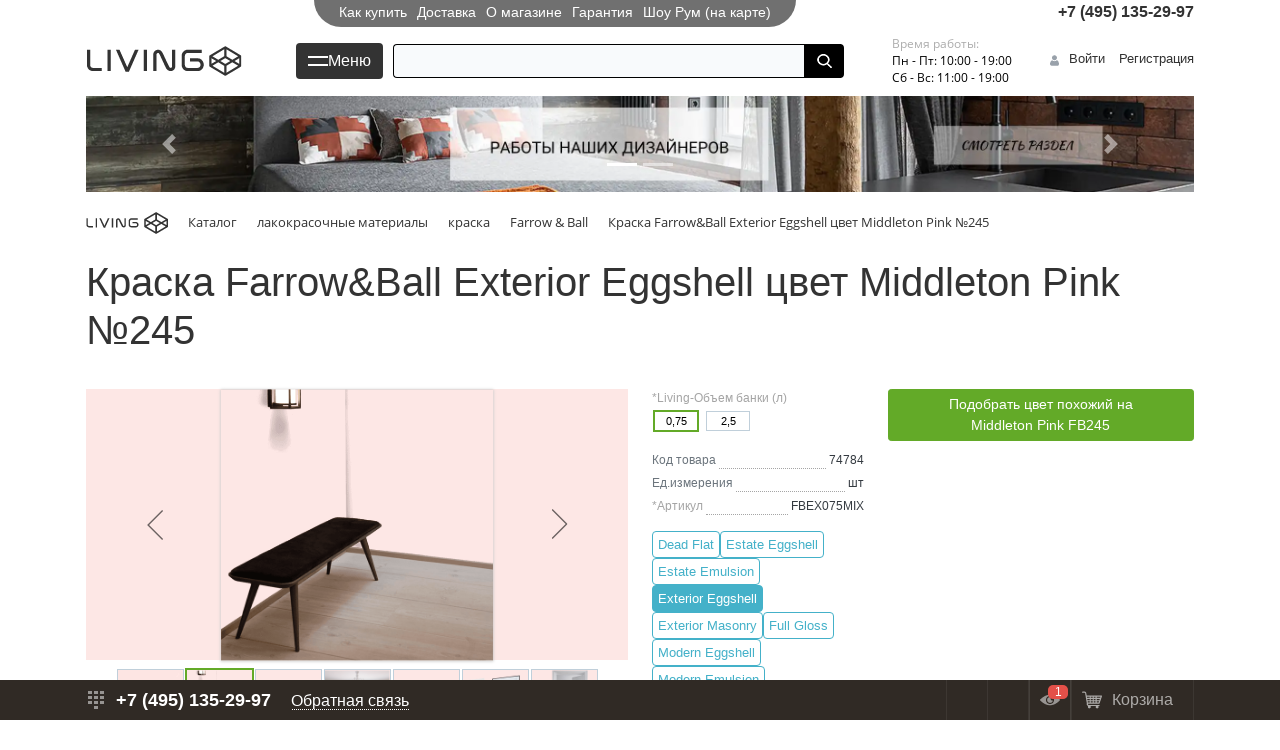

--- FILE ---
content_type: text/html; charset=UTF-8
request_url: https://living.su/catalog/kraska_farrow_ball_exterior_eggshell_tsvet_middleton_pink_245/
body_size: 38411
content:
<!DOCTYPE html>
<html xml:lang="ru" lang="ru" class="">

<head>
    <title>Краска Farrow&Ball Exterior Eggshell цвет Middleton Pink №245 от LIVING</title>
    <meta http-equiv="Content-Type" content="text/html; charset=UTF-8" />
<meta name="robots" content="index, follow" />
<meta name="keywords" content="Краска Farrow&Ball Exterior Eggshell цвет Middleton Pink №245, купить Краска Farrow&Ball Exterior Eggshell цвет Middleton Pink №245, приобрести Краска Farrow&Ball Exterior Eggshell цвет Middleton Pink №245, Краска Farrow&Ball Exterior Eggshell цвет Middleton Pink №245 цена" />
<meta name="description" content="В магазине LIVING собран огромный каталог Краска Farrow&Ball Exterior Eggshell цвет Middleton Pink №245, представленный официальным дистрибьютором в России" />
<link rel="canonical" href="https://living.su/catalog/kraska_farrow_ball_exterior_eggshell_tsvet_middleton_pink_245/" />
<link href="/bitrix/js/ui/bootstrap4/css/bootstrap.css?1747583908182028" type="text/css"  rel="stylesheet" />
<link href="/bitrix/css/main/font-awesome.css?174758396628777" type="text/css"  rel="stylesheet" />
<link href="/bitrix/js/ui/design-tokens/dist/ui.design-tokens.css?174769199224720" type="text/css"  rel="stylesheet" />
<link href="/bitrix/js/ui/fonts/opensans/ui.font.opensans.css?17476918572555" type="text/css"  rel="stylesheet" />
<link href="/bitrix/js/main/popup/dist/main.popup.bundle.css?174769204029861" type="text/css"  rel="stylesheet" />
<link href="/bitrix/cache/css/s1/eshop_bootstrap_v4/page_ef4794cce6e4ec0290329580aa9ce19d/page_ef4794cce6e4ec0290329580aa9ce19d_v1.css?176821920345775" type="text/css"  rel="stylesheet" />
<link href="/bitrix/cache/css/s1/eshop_bootstrap_v4/template_0066bbaedcd72bf1873886b641352e1b/template_0066bbaedcd72bf1873886b641352e1b_v1.css?1768219203115189" type="text/css"  data-template-style="true" rel="stylesheet" />
<script type="text/javascript">if(!window.BX)window.BX={};if(!window.BX.message)window.BX.message=function(mess){if(typeof mess==='object'){for(let i in mess) {BX.message[i]=mess[i];} return true;}};</script>
<script type="text/javascript">(window.BX||top.BX).message({'JS_CORE_LOADING':'Загрузка...','JS_CORE_NO_DATA':'- Нет данных -','JS_CORE_WINDOW_CLOSE':'Закрыть','JS_CORE_WINDOW_EXPAND':'Развернуть','JS_CORE_WINDOW_NARROW':'Свернуть в окно','JS_CORE_WINDOW_SAVE':'Сохранить','JS_CORE_WINDOW_CANCEL':'Отменить','JS_CORE_WINDOW_CONTINUE':'Продолжить','JS_CORE_H':'ч','JS_CORE_M':'м','JS_CORE_S':'с','JSADM_AI_HIDE_EXTRA':'Скрыть лишние','JSADM_AI_ALL_NOTIF':'Показать все','JSADM_AUTH_REQ':'Требуется авторизация!','JS_CORE_WINDOW_AUTH':'Войти','JS_CORE_IMAGE_FULL':'Полный размер'});</script>

<script type="text/javascript" src="/bitrix/js/main/core/core.js?1747692043486439"></script>

<script>BX.setJSList(['/bitrix/js/main/core/core_ajax.js','/bitrix/js/main/core/core_promise.js','/bitrix/js/main/polyfill/promise/js/promise.js','/bitrix/js/main/loadext/loadext.js','/bitrix/js/main/loadext/extension.js','/bitrix/js/main/polyfill/promise/js/promise.js','/bitrix/js/main/polyfill/find/js/find.js','/bitrix/js/main/polyfill/includes/js/includes.js','/bitrix/js/main/polyfill/matches/js/matches.js','/bitrix/js/ui/polyfill/closest/js/closest.js','/bitrix/js/main/polyfill/fill/main.polyfill.fill.js','/bitrix/js/main/polyfill/find/js/find.js','/bitrix/js/main/polyfill/matches/js/matches.js','/bitrix/js/main/polyfill/core/dist/polyfill.bundle.js','/bitrix/js/main/core/core.js','/bitrix/js/main/polyfill/intersectionobserver/js/intersectionobserver.js','/bitrix/js/main/lazyload/dist/lazyload.bundle.js','/bitrix/js/main/polyfill/core/dist/polyfill.bundle.js','/bitrix/js/main/parambag/dist/parambag.bundle.js']);
</script>
<script type="text/javascript">(window.BX||top.BX).message({'LANGUAGE_ID':'ru','FORMAT_DATE':'DD.MM.YYYY','FORMAT_DATETIME':'DD.MM.YYYY HH:MI:SS','COOKIE_PREFIX':'BX_LIVING_SU','SERVER_TZ_OFFSET':'0','UTF_MODE':'Y','SITE_ID':'s1','SITE_DIR':'/','USER_ID':'','SERVER_TIME':'1768228226','USER_TZ_OFFSET':'0','USER_TZ_AUTO':'Y','bitrix_sessid':'9bcfcb8edd4bacca8bea70755ea52c20'});</script>


<script type="text/javascript"  src="/bitrix/cache/js/s1/eshop_bootstrap_v4/kernel_main/kernel_main_v1.js?176821920517130"></script>
<script type="text/javascript" src="/bitrix/js/main/jquery/jquery-3.6.0.min.js?174769189989501"></script>
<script type="text/javascript" src="/bitrix/js/ui/bootstrap4/js/bootstrap.js?1747583908123765"></script>
<script type="text/javascript" src="/bitrix/js/main/popup/dist/main.popup.bundle.js?1747692036117166"></script>
<script type="text/javascript" src="/bitrix/js/currency/currency-core/dist/currency-core.bundle.js?17476917857014"></script>
<script type="text/javascript" src="/bitrix/js/currency/core_currency.js?17475839091141"></script>
<script type="text/javascript">BX.setJSList(['/bitrix/js/main/core/core_fx.js','/bitrix/templates/eshop_bootstrap_v4/components/bitrix/catalog/mg/script.js','/bitrix/templates/eshop_bootstrap_v4/components/bitrix/catalog.element/bootstrap_v4/script.js','/bitrix/components/bitrix/catalog.product.subscribe/templates/.default/script.js','/bitrix/components/bitrix/sale.prediction.product.detail/templates/.default/script.js','/bitrix/components/bitrix/sale.basket.basket.line/templates/bootstrap_v4/script.js','/bitrix/components/arturgolubev/search.title/script.js','/bitrix/components/arturgolubev/search.title/templates/.default-v24/script.js','/local/components/mg/menu/templates/.default/script.js','/bitrix/components/bitrix/advertising.banner/templates/bootstrap_v4/bxcarousel.js','/bitrix/templates/eshop_bootstrap_v4/components/bitrix/sale.basket.basket.line/footer-line/script.js','/bitrix/templates/eshop_bootstrap_v4/js/jquery.maskedinput.min.js','/bitrix/templates/eshop_bootstrap_v4/js/owl.carousel.min.js','/bitrix/templates/eshop_bootstrap_v4/js/script.js','/bitrix/templates/eshop_bootstrap_v4/css/redaper/script.js']);</script>
<script type="text/javascript">BX.setCSSList(['/bitrix/templates/eshop_bootstrap_v4/components/bitrix/catalog/mg/style.css','/bitrix/templates/eshop_bootstrap_v4/components/bitrix/catalog.element/bootstrap_v4/style.css','/bitrix/components/bitrix/catalog.product.subscribe/templates/.default/style.css','/bitrix/components/bitrix/sale.prediction.product.detail/templates/.default/style.css','/bitrix/templates/eshop_bootstrap_v4/css/owl.carousel.min.css','/bitrix/templates/eshop_bootstrap_v4/css/redaper/style.css','/bitrix/templates/eshop_bootstrap_v4/css/hide-prices.css','/bitrix/templates/eshop_bootstrap_v4/components/bitrix/news.list/top-info-line/style.css','/bitrix/templates/eshop_bootstrap_v4/components/bitrix/menu/top-inside/style.css','/bitrix/components/bitrix/sale.basket.basket.line/templates/bootstrap_v4/style.css','/bitrix/components/arturgolubev/search.title/templates/.default-v24/style.css','/local/components/mg/menu/templates/.default/style.css','/bitrix/templates/eshop_bootstrap_v4/components/bitrix/advertising.banner/bootstrap_v5/style.css','/bitrix/templates/eshop_bootstrap_v4/components/bitrix/breadcrumb/mg/style.css','/bitrix/templates/eshop_bootstrap_v4/components/bitrix/sale.basket.basket.line/footer-line/style.css','/bitrix/templates/eshop_bootstrap_v4/components/bitrix/eshop.socnet.links/big_squares/style.css','/bitrix/templates/eshop_bootstrap_v4/template_styles.css']);</script>


<script type="text/javascript"  src="/bitrix/cache/js/s1/eshop_bootstrap_v4/template_edb427b2299aca1bc05159b49a14581c/template_edb427b2299aca1bc05159b49a14581c_v1.js?1768219205154136"></script>
<script type="text/javascript"  src="/bitrix/cache/js/s1/eshop_bootstrap_v4/page_1061c1c5efe2be00903b0003b987d455/page_1061c1c5efe2be00903b0003b987d455_v1.js?1768219205110477"></script>
<script type="text/javascript">var _ba = _ba || []; _ba.push(["aid", "f2da4e1a89a7afb6dfaed2ab77bb2325"]); _ba.push(["host", "living.su"]); _ba.push(["ad[ct][item]", "[base64]"]);_ba.push(["ad[ct][user_id]", function(){return BX.message("USER_ID") ? BX.message("USER_ID") : 0;}]);_ba.push(["ad[ct][recommendation]", function() {var rcmId = "";var cookieValue = BX.getCookie("BX_LIVING_SU_RCM_PRODUCT_LOG");var productId = 70786;var cItems = [];var cItem;if (cookieValue){cItems = cookieValue.split(".");}var i = cItems.length;while (i--){cItem = cItems[i].split("-");if (cItem[0] == productId){rcmId = cItem[1];break;}}return rcmId;}]);_ba.push(["ad[ct][v]", "2"]);(function() {var ba = document.createElement("script"); ba.type = "text/javascript"; ba.async = true;ba.src = (document.location.protocol == "https:" ? "https://" : "http://") + "bitrix.info/ba.js";var s = document.getElementsByTagName("script")[0];s.parentNode.insertBefore(ba, s);})();</script>


    <meta http-equiv="X-UA-Compatible" content="IE=edge" />
    <meta name="viewport" content="user-scalable=no, initial-scale=1.0, maximum-scale=1.0, width=device-width">
    <link rel="icon" type="image/svg+xml" href="/favicon.svg" />
        <meta name="google-site-verification" content="AKQyj01fsA4u3Sfu_FdZPKqo86oIvNfJkiZ5DAxdfb8" />
    <meta property="og:title" content="Краска Farrow&Ball Exterior Eggshell цвет Middleton Pink №245 от LIVING">
    <meta property="og:description" content="В магазине LIVING собран огромный каталог Краска Farrow&Ball Exterior Eggshell цвет Middleton Pink №245, представленный официальным дистрибьютором в России">
    <meta property="og:image" content="https://living.su/upload/iblock/321/living_kraska_farrow_ball_exterior_eggshell_tsvet_middleton_pink_245_fbex075mix.jpg">
    <meta property="og:type" content="website">
    <meta property="og:url" content="https://living.su/catalog/kraska_farrow_ball_exterior_eggshell_tsvet_middleton_pink_245/">
    <meta property="og:locale" content="ru_RU">
    <meta property="og:site_name" content="living.su">
    <script type="application/ld+json">
        {
            "@context": "https://schema.org",
            "@type": "Organization",
            "address": {
                "@type": "PostalAddress",
                "addressLocality": "Москва",
                "streetAddress": "Ленинградский пр-т, д. 30, стр. 1"
            },
            "name": "LIVING - интернет магазин интерьерная краска, обои, шторы, лепной декор, ковры",
            "email": "mailto:sale@living.su",
            "openingHours": [
                "Mo-Fr 10:00-20:00",
                "Sa-Su 11:00-20:00"
            ],
            "url": "https://living.su/",
            "logo": "https://living.su/upload/logos/logo_rus_corob.svg",
            "geo": {
                "@type": "GeoCoordinates",
                "latitude": "55.78417527851892",
                "longitude": "37.57023811340333"
            }
        }
    </script>
    <!-- Global site tag (gtag.js) - Google Analytics -->
    <script async src="https://www.googletagmanager.com/gtag/js?id=UA-134760986-1"></script>
    <script>
        window.dataLayer = window.dataLayer || [];

        function gtag() {
            dataLayer.push(arguments);
        }
        gtag('js', new Date());

        gtag('config', 'UA-134760986-1');
    </script>
    <script src="//code.jivo.ru/widget/tPuyYevOAX" async></script>
    <!-- Свайпер -->
    <link rel="stylesheet" href="https://cdn.jsdelivr.net/npm/swiper@11/swiper-bundle.min.css" />
    <script src="https://cdn.jsdelivr.net/npm/swiper@11/swiper-bundle.min.js"></script>
    <style>
        .swiper {
            width: 100%;
            height: auto;
        }

        .swiper-slide img {
            width: 100%;
        }
    </style>
    <!-- Свайпер -->
</head>

<body class="test bx-background-image bx-theme-living" >
    <div id="panel"></div>
            <div class="bx-wrapper" id="bx_eshop_wrap" data-a="a">
        <header class="bx-header">
            <div class="bx-header-section container">
                <div class="mg-header-top-grid">
                    <div class="region"><!-- на перспективу --></div>
                    <div class="menu-top-inside">
                        <!-- <pre>Array
(
    [0] => Array
        (
            [TEXT] => Как купить
            [LINK] => /about/howto/
            [SELECTED] => 
            [PERMISSION] => R
            [ADDITIONAL_LINKS] => Array
                (
                )

            [ITEM_TYPE] => D
            [ITEM_INDEX] => 0
            [PARAMS] => Array
                (
                )

            [CHAIN] => Array
                (
                    [0] => Как купить
                )

            [DEPTH_LEVEL] => 1
            [IS_PARENT] => 
        )

    [1] => Array
        (
            [TEXT] => Доставка
            [LINK] => /about/delivery/
            [SELECTED] => 
            [PERMISSION] => R
            [ADDITIONAL_LINKS] => Array
                (
                )

            [ITEM_TYPE] => D
            [ITEM_INDEX] => 1
            [PARAMS] => Array
                (
                )

            [CHAIN] => Array
                (
                    [0] => Доставка
                )

            [DEPTH_LEVEL] => 1
            [IS_PARENT] => 
        )

    [2] => Array
        (
            [TEXT] => О магазине
            [LINK] => /about/
            [SELECTED] => 
            [PERMISSION] => R
            [ADDITIONAL_LINKS] => Array
                (
                )

            [ITEM_TYPE] => D
            [ITEM_INDEX] => 2
            [PARAMS] => Array
                (
                )

            [CHAIN] => Array
                (
                    [0] => О магазине
                )

            [DEPTH_LEVEL] => 1
            [IS_PARENT] => 
        )

    [3] => Array
        (
            [TEXT] => Гарантия
            [LINK] => /about/guaranty/
            [SELECTED] => 
            [PERMISSION] => R
            [ADDITIONAL_LINKS] => Array
                (
                )

            [ITEM_TYPE] => D
            [ITEM_INDEX] => 3
            [PARAMS] => Array
                (
                )

            [CHAIN] => Array
                (
                    [0] => Гарантия
                )

            [DEPTH_LEVEL] => 1
            [IS_PARENT] => 
        )

    [4] => Array
        (
            [TEXT] => Шоу Рум (на карте)
            [LINK] => /about/contacts/
            [SELECTED] => 
            [PERMISSION] => R
            [ADDITIONAL_LINKS] => Array
                (
                )

            [ITEM_TYPE] => D
            [ITEM_INDEX] => 4
            [PARAMS] => Array
                (
                )

            [CHAIN] => Array
                (
                    [0] => Шоу Рум (на карте)
                )

            [DEPTH_LEVEL] => 1
            [IS_PARENT] => 
        )

)
</pre> -->
	<ul class="header-topinside-menu">
		<li class="">
			<a href="/about/howto/" class="">
				Как купить							</a>
		</li>
		<li class="">
			<a href="/about/delivery/" class="">
				Доставка							</a>
		</li>
		<li class="">
			<a href="/about/" class="">
				О магазине							</a>
		</li>
		<li class="">
			<a href="/about/guaranty/" class="">
				Гарантия							</a>
		</li>
		<li class="">
			<a href="/about/contacts/" class="">
				Шоу Рум (на карте)							</a>
		</li>
	</ul>
                    </div>
                    <div class="top-feedback">
                        <a href="" class="callback" data-toggle="modal" data-target="#ra-fb-form">
                            <i class="fa fa-envelope-o" aria-hidden="true"></i>
                        </a>
                        <a href="tel:+74951377759" class="ws-integrate-calltracking-phone phone">+7 (495) 135-29-97</a>
                    </div>
                </div>
                <!--region bx-header-->
                <div class="row-header-stiky row align-items-center" style="position: relative;">
                    <!--				<div class="d-block d-md-none bx-menu-button-mobile" data-role='bx-menu-button-mobile-position'></div> -->

                    <div class="col-12 col-md-auto bx-header-logo">
                        <a class="bx-logo-block" href="/">
                            <div class="bx-logo">
 <img src="/upload/logos/logo_rus_big2_black.svg" alt="логотип"> <img src="/upload/logos/logo_rus_corob.svg" class="corobka" alt="логотип">
</div>
 <br>                        </a>
                                            </div>

                    <div class="col-auto d-none d-md-block bx-header-personal">
                        <script>
var bx_basketFKauiI = new BitrixSmallCart;
</script>
<div id="bx_basketFKauiI" class="bx-basket bx-opener"><!--'start_frame_cache_bx_basketFKauiI'--><div class="basket-line">
	<div class="mb-1 basket-line-block">
		<script type="text/javascript">bx_basketFKauiI.currentUrl = '%2Fcatalog%2Fkraska_farrow_ball_exterior_eggshell_tsvet_middleton_pink_245%2F';</script>			<a class="basket-line-block-icon-profile" href="/login/?login=yes&backurl=%2Fcatalog%2Fkraska_farrow_ball_exterior_eggshell_tsvet_middleton_pink_245%2F">Войти</a>
							<a style="margin-right: 0;" href="/login/?register=yes&backurl=%2Fcatalog%2Fkraska_farrow_ball_exterior_eggshell_tsvet_middleton_pink_245%2F">Регистрация</a>
							</div>

	<div class="basket-line-block">
					<a class="basket-line-block-icon-cart" href="/personal/cart/">Корзина</a>
			0 позиций					<br />
					<span>
						на сумму <strong>0 &#8381;</strong>
					</span>
						</div>
</div><!--'end_frame_cache_bx_basketFKauiI'--></div>
<script type="text/javascript">
	bx_basketFKauiI.siteId       = 's1';
	bx_basketFKauiI.cartId       = 'bx_basketFKauiI';
	bx_basketFKauiI.ajaxPath     = '/bitrix/components/bitrix/sale.basket.basket.line/ajax.php';
	bx_basketFKauiI.templateName = 'bootstrap_v4';
	bx_basketFKauiI.arParams     =  {'PATH_TO_BASKET':'/personal/cart/','PATH_TO_PERSONAL':'/personal/','SHOW_PERSONAL_LINK':'N','SHOW_NUM_PRODUCTS':'Y','SHOW_TOTAL_PRICE':'Y','SHOW_PRODUCTS':'N','POSITION_FIXED':'N','SHOW_AUTHOR':'Y','PATH_TO_REGISTER':'/login/','PATH_TO_PROFILE':'/personal/','CACHE_TYPE':'A','PATH_TO_ORDER':'/personal/order/make/','HIDE_ON_BASKET_PAGES':'Y','SHOW_EMPTY_VALUES':'Y','SHOW_REGISTRATION':'Y','PATH_TO_AUTHORIZE':'/login/','SHOW_DELAY':'Y','SHOW_NOTAVAIL':'Y','SHOW_IMAGE':'Y','SHOW_PRICE':'Y','SHOW_SUMMARY':'Y','POSITION_VERTICAL':'top','POSITION_HORIZONTAL':'right','MAX_IMAGE_SIZE':'70','AJAX':'N','~PATH_TO_BASKET':'/personal/cart/','~PATH_TO_PERSONAL':'/personal/','~SHOW_PERSONAL_LINK':'N','~SHOW_NUM_PRODUCTS':'Y','~SHOW_TOTAL_PRICE':'Y','~SHOW_PRODUCTS':'N','~POSITION_FIXED':'N','~SHOW_AUTHOR':'Y','~PATH_TO_REGISTER':'/login/','~PATH_TO_PROFILE':'/personal/','~CACHE_TYPE':'A','~PATH_TO_ORDER':'/personal/order/make/','~HIDE_ON_BASKET_PAGES':'Y','~SHOW_EMPTY_VALUES':'Y','~SHOW_REGISTRATION':'Y','~PATH_TO_AUTHORIZE':'/login/','~SHOW_DELAY':'Y','~SHOW_NOTAVAIL':'Y','~SHOW_IMAGE':'Y','~SHOW_PRICE':'Y','~SHOW_SUMMARY':'Y','~POSITION_VERTICAL':'top','~POSITION_HORIZONTAL':'right','~MAX_IMAGE_SIZE':'70','~AJAX':'N','cartId':'bx_basketFKauiI'}; // TODO \Bitrix\Main\Web\Json::encode
	bx_basketFKauiI.closeMessage = 'Скрыть';
	bx_basketFKauiI.openMessage  = 'Раскрыть';
	bx_basketFKauiI.activate();
</script>                    </div>

                    <div class="col bx-header-contact">
                        <div class="d-flex align-items-center justify-content-end justify-content-md-center">

                            <a href="tel:+74951352228" class="phone ws-integrate-calltracking-phone js-ya-phone">+7 (495) 135-29-97</a>
                            <a class="search ico"></a>
                                                                                                                <div id="open-gmenu">
                                <div class="catalog-burger"></div>
                                Меню
                            </div>

                                                        <div id="smart-title-search" class="bx-searchtitle theme-blue">
	<form action="/search/">
		<div class="bx-input-group">
			<input id="smart-title-search-input" placeholder="" type="text" name="q" value="" autocomplete="off" class="bx-form-control"/>
			<span class="bx-input-group-btn">
				<span class="bx-searchtitle-preloader view" id="smart-title-search_preloader_item"></span>
				<button class="" type="submit" name="s"></button>
			</span>
		</div>
	</form>
	
	<!--'start_frame_cache_GLdrzS'-->			<!--'end_frame_cache_GLdrzS'--></div>


	<style>
		.bx-searchtitle .bx-input-group .bx-form-control, .bx_smart_searche .bx_item_block.all_result .all_result_button, .bx-searchtitle .bx-input-group-btn button, .bx_smart_searche .bx_item_block_hrline {
			border-color: #000000 !important;
		}
		.bx_smart_searche .bx_item_block.all_result .all_result_button, .bx-searchtitle .bx-input-group-btn button {
			background-color: #000000  !important;
		}
		.bx_smart_searche .bx_item_block_href_category_name, .bx_smart_searche .bx_item_block_item_name b, .bx_smart_searche .bx_item_block_item_simple_name b {
			color: #000000  !important;
		}
	</style>

<script>
	BX.ready(function(){
		new JCTitleSearchAG({
			// 'AJAX_PAGE' : '/your-path/fast_search.php',
			'AJAX_PAGE' : '/catalog/kraska_farrow_ball_exterior_eggshell_tsvet_middleton_pink_245/',
			'CONTAINER_ID': 'smart-title-search',
			'INPUT_ID': 'smart-title-search-input',
			'PRELODER_ID': 'smart-title-search_preloader_item',
			'MIN_QUERY_LEN': 2
		});
		
			});
</script>                                                        <!--						<div class="pl-md-5 p-2"> -->
                            <div class="bx-header-worktime pl-md-5 p-2">
                                <div class="bx-worktime-title">Время работы:</div>
                                <div class="bx-worktime-schedule">
                                    Пн - Пт: 10:00 - 19:00<br>
 Сб - Вс: 11:00 - 19:00<br>                                </div>
                            </div>

                            <!--						</div> -->

                        </div>
                    </div>
                </div>
                <!--endregion-->
            </div>
        </header>
        <div id="gmenu">
    <div class="gmenu-head">
        <div class="gmenu-headline">
            <div class="gmenu-title">
                <a href="" class="go2room">
                    <i class="fa fa-angle-left" aria-hidden="true"></i>
                    <b></b>
                </a>
            </div>
            <div class="gmenu-close">&times;</div>
        </div>
        <div class="gmenu-headline">
            <div class="search-wrapper">
                <input type="text" placeholder="Поиск..." class="gmenu-search" />
                <i id="qmenu-search-clean" class="fa fa-trash" aria-hidden="true"></i>
            </div>
        </div>  
    </div>
    <div class="gmenu-body">
        <div id="room-LVL1" class="room">
            <div key="LVL1" room="" class="searching-title"><span></span></div>
            <div id="201476" class="item bold">
                <a href="#201476" class="go2room">РАСПРОДАЖА</a>
                <a href="/catalog/sale/">
                <div class="icon-pic"><img src="/upload/iblock/845/dfmk232wjebbxksy03vkal709130ns3p/3sale.webp"/></div>
					                </a>
                            </div>
            <div id="201475" class="item ">
                <a href="#201475" class="go2room">Новинки</a>
                <a href="/catalog/novinki/">
                <div class="icon-pic"><img src="/upload/iblock/d4d/pbp0x3r7j0wr07nkcenjjz65eqb6kaki/3new.webp"/></div>
					                </a>
                            </div>
            <div id="201479" class="item bold">
                <a href="#201479" class="go2room">Шторы на заказ</a>
                <a href="/poshiv-shtor/">
                    <i class="fa fa-angle-right" aria-hidden="true"></i>
					                </a>
                            </div>
            <div class="item title">Каталог</div>
            <div id="201348" class="item ">
                <a href="#201348" class="go2room">Обои</a>
                <a href="/catalog/oboi/dizaynerskie_oboi/">
                    <i class="fa fa-angle-right" aria-hidden="true"></i>
					                </a>
                            </div>
            <div id="201349" class="item ">
                <a href="#201349" class="go2room">Панно (фрески)</a>
                <a href="/catalog/oboi/panno_fotooboi/">
                    <i class="fa fa-angle-right" aria-hidden="true"></i>
					                </a>
                            </div>
            <div id="203816" class="item ">
                <a href="#203816" class="go2room">Краска и грунт</a>
                <a href="/catalog/lakokrasochnye_materialy/kraska/">
                    <i class="fa fa-angle-right" aria-hidden="true"></i>
					                </a>
                            </div>
            <div id="194595" class="item ">
                <a href="#194595" class="go2room">Лепной декор</a>
                <a href="/catalog/lepnoy_dekor/">
                    <i class="fa fa-angle-right" aria-hidden="true"></i>
					                </a>
                            </div>
            <div id="202477" class="item  ">
                <a href="/catalog/mebel/">Мебель</a>
            </div>
            <div id="202478" class="item ">
                <a href="#202478" class="go2room"> Текстиль</a>
            </div>
            <div id="202479" class="item  ">
                <a href="/catalog/kovry/">Ковры</a>
            </div>
            <div id="202480" class="item  ">
                <a href="/catalog/svet/">Свет</a>
            </div>
            <div id="202481" class="item  ">
                <a href="/catalog/sistemy_khraneniya/">Системы хранения</a>
            </div>
            <div class="item title">Сервис</div>
            <div id="201473" class="item  ">
                <a href="/about/howto/" rel="nofollow">Как купить</a>
            </div>
            <div id="201474" class="item  ">
                <a href="/about/delivery/" rel="nofollow">Доставка</a>
            </div>
            <div id="202485" class="item  ">
                <a href="/about/guaranty/" rel="nofollow">Гарантия</a>
            </div>
            <div id="202486" class="item  ">
                <a href="/about/" rel="nofollow">О магазине</a>
            </div>
            <div id="202487" class="item  ">
                <a href="/personal/" rel="nofollow">Персональный раздел</a>
            </div>
            <div id="202488" class="item  bold">
                <a href="/about/contacts/" rel="nofollow">Контакты</a>
            </div>
            <div class="item title sub-title">----</div>
            <div id="201477" class="item  ">
                <a href="/catalog/arkhiv/" rel="nofollow">архив</a>
            </div>
        </div>
        <div id="room-201476" class="room">
            <div key="201476" room="LVL1" class="searching-title"><span>РАСПРОДАЖА</span></div>
            <div id="206496" class="item  ">
                <a href="/catalog/sale/?hfilter=22159" rel="nofollow">Andrea Rossi</a>
            </div>
            <div id="208878" class="item  ">
                <a href="/catalog/sale/?hfilter=20327" rel="nofollow">Morris & Co</a>
            </div>
        </div>
        <div id="room-201475" class="room">
            <div key="201475" room="LVL1" class="searching-title"><span>Новинки</span></div>
            <div id="206483" class="item  ">
                <a href="/catalog/novinki/?hfilter=21805" rel="nofollow">Sanderson</a>
            </div>
            <div id="206489" class="item  ">
                <a href="/catalog/novinki/?hfilter=21682" rel="nofollow">Loymina</a>
            </div>
            <div id="206491" class="item  ">
                <a href="/catalog/novinki/?hfilter=20933" rel="nofollow">Harlequin</a>
            </div>
            <div id="206525" class="item  ">
                <a href="/catalog/novinki/?hfilter=23149" rel="nofollow">Orac Decor</a>
            </div>
            <div id="206659" class="item  ">
                <a href="/catalog/novinki/?hfilter=23168" rel="nofollow">Европласт</a>
            </div>
            <div id="208102" class="item  ">
                <a href="/catalog/novinki/?hfilter=21803" rel="nofollow">Ultrawood</a>
            </div>
            <div id="208111" class="item  ">
                <a href="/catalog/novinki/?hfilter=54284" rel="nofollow">Decor-Dizayn</a>
            </div>
            <div id="208457" class="item  ">
                <a href="/catalog/novinki/?hfilter=55652" rel="nofollow">Jane Churchill</a>
            </div>
            <div id="208458" class="item  ">
                <a href="/catalog/novinki/?hfilter=21402" rel="nofollow">Designers Guild</a>
            </div>
        </div>
        <div id="room-201479" class="room">
            <div key="201479" room="LVL1" class="searching-title"><span>Шторы на заказ</span></div>
            <div id="201480" class="item  ">
                <a href="/poshiv-shtor/#tkani">Пошив штор</a>
            </div>
            <div id="201481" class="item  ">
                <a href="/poshiv-shtor/#poshiv">Технология пошива</a>
            </div>
            <div id="201482" class="item  ">
                <a href="/poshiv-shtor/#design">Виды штор</a>
            </div>
            <div class="item title sub-title">Выполненные проекты</div>
            <div id="201483" class="item  bold">
                <a href="/galereya/">фотогалерея</a>
            </div>
        </div>
        <div id="room-201348" class="room">
            <div key="201348" room="LVL1" class="searching-title"><span>Обои</span></div>
            <div id="201350" class="item ">
                <a href="#201350" class="go2room">Бренды</a>
                <a href="/catalog/oboi/dizaynerskie_oboi/?dopmenu=201350">
                    <i class="fa fa-angle-right" aria-hidden="true"></i>
					                </a>
                            </div>
            <div id="201413" class="item ">
                <a href="#201413" class="go2room">по стране</a>
                <a href="/catalog/oboi/dizaynerskie_oboi/?dopmenu=201413">
                    <i class="fa fa-angle-right" aria-hidden="true"></i>
					                </a>
                            </div>
            <div id="201428" class="item ">
                <a href="#201428" class="go2room">по цвету</a>
                <a href="/catalog/oboi/dizaynerskie_oboi/?dopmenu=201428">
                    <i class="fa fa-angle-right" aria-hidden="true"></i>
					                </a>
                            </div>
            <div id="201451" class="item ">
                <a href="#201451" class="go2room">по стилю</a>
                <a href="/catalog/oboi/dizaynerskie_oboi/?dopmenu=201451">
                    <i class="fa fa-angle-right" aria-hidden="true"></i>
					                </a>
                            </div>
            <div id="202052" class="item ">
                <a href="#202052" class="go2room">по рисунку</a>
                <a href="/catalog/oboi/dizaynerskie_oboi/?dopmenu=202052">
                    <i class="fa fa-angle-right" aria-hidden="true"></i>
					                </a>
                            </div>
            <div id="202083" class="item ">
                <a href="#202083" class="go2room">по типу</a>
            </div>
            <div id="202084" class="item ">
                <a href="#202084" class="go2room">по материалу</a>
            </div>
            <div id="203575" class="item ">
                <a href="#203575" class="go2room">по помещению</a>
            </div>
            <div id="202085" class="item ">
                <a href="#202085" class="go2room">по текстуре</a>
            </div>
            <div id="202086" class="item ">
                <a href="#202086" class="go2room">по особенностям</a>
            </div>
        </div>
        <div id="room-201350" class="room">
            <div key="201350" room="201348" class="searching-title"><span>Бренды</span></div>
            <div id="201352" class="item  ">
                <a href="/catalog/oboi/dizaynerskie_oboi/oboi_1838_wallcoverings/">1838 Wallcoverings</a>
            </div>
            <div id="201353" class="item  ">
                <a href="/catalog/oboi/dizaynerskie_oboi/oboi_adawall/">AdaWall</a>
            </div>
            <div id="201354" class="item  ">
                <a href="/catalog/oboi/dizaynerskie_oboi/oboi_alessandro_allori/">Alessandro Allori</a>
            </div>
            <div id="201355" class="item  ">
                <a href="/catalog/oboi/dizaynerskie_oboi/oboi_andrea_grifoni/">Andrea Grifoni</a>
            </div>
            <div id="201356" class="item  ">
                <a href="/catalog/oboi/dizaynerskie_oboi/oboi_andrea_rossi/">Andrea Rossi</a>
            </div>
            <div id="201358" class="item  ">
                <a href="/catalog/oboi/dizaynerskie_oboi/oboi_anthology/">Anthology</a>
            </div>
            <div id="201359" class="item  ">
                <a href="/catalog/oboi/dizaynerskie_oboi/oboi_aquarelle/">Aquarelle</a>
            </div>
            <div id="201360" class="item  ">
                <a href="/catalog/oboi/dizaynerskie_oboi/oboi_architector/">Architector</a>
            </div>
            <div id="201361" class="item  ">
                <a href="/catalog/oboi/dizaynerskie_oboi/oboi_armani_casa/">Armani Casa</a>
            </div>
            <div id="201363" class="item  ">
                <a href="/catalog/oboi/dizaynerskie_oboi/oboi_artsimple/">Artsimple</a>
            </div>
            <div id="201364" class="item  ">
                <a href="/catalog/oboi/dizaynerskie_oboi/oboi_aura/">Aura</a>
            </div>
            <div id="201365" class="item  ">
                <a href="/catalog/oboi/dizaynerskie_oboi/oboi_bekaert/">Bekaert</a>
            </div>
            <div id="201366" class="item  ">
                <a href="/catalog/oboi/dizaynerskie_oboi/oboi_bernardo_bartalucci/">Bernardo Bartalucci</a>
            </div>
            <div id="201368" class="item  ">
                <a href="/catalog/oboi/dizaynerskie_oboi/oboi_bruno_zoff/">Bruno Zoff</a>
            </div>
            <div id="201369" class="item  ">
                <a href="/catalog/oboi/dizaynerskie_oboi/oboi_carl_robinson/">Carl Robinson</a>
            </div>
            <div id="201370" class="item  ">
                <a href="/catalog/oboi/dizaynerskie_oboi/oboi_casadeco/">Casadeco</a>
            </div>
            <div id="201371" class="item  ">
                <a href="/catalog/oboi/dizaynerskie_oboi/oboi_casamance/">Casamance</a>
            </div>
            <div id="201372" class="item  ">
                <a href="/catalog/oboi/dizaynerskie_oboi/oboi_caselio/">Caselio</a>
            </div>
            <div id="201373" class="item  ">
                <a href="/catalog/oboi/dizaynerskie_oboi/oboi_christian_lacroix/">Christian Lacroix</a>
            </div>
            <div id="201374" class="item  ">
                <a href="/catalog/oboi/dizaynerskie_oboi/oboi_clarke_clarke/">Clarke & Clarke</a>
            </div>
            <div id="201375" class="item  ">
                <a href="/catalog/oboi/dizaynerskie_oboi/oboi_cole_son/">Cole & Son</a>
            </div>
            <div id="201376" class="item  ">
                <a href="/catalog/oboi/dizaynerskie_oboi/oboi_designers_guild/">Designers Guild</a>
            </div>
            <div id="201377" class="item  ">
                <a href="/catalog/oboi/dizaynerskie_oboi/oboi_emil_hugo/">Emil & Hugo</a>
            </div>
            <div id="201378" class="item  ">
                <a href="/catalog/oboi/dizaynerskie_oboi/oboi_epoca/">Epoca</a>
            </div>
            <div id="201379" class="item  ">
                <a href="/catalog/oboi/dizaynerskie_oboi/oboi_farrow_ball/">Farrow & Ball</a>
            </div>
            <div id="201380" class="item  ">
                <a href="/catalog/oboi/dizaynerskie_oboi/oboi_graham_brown/">Graham & Brown</a>
            </div>
            <div id="201381" class="item  ">
                <a href="/catalog/oboi/dizaynerskie_oboi/oboi_harlequin/">Harlequin</a>
            </div>
            <div id="201382" class="item  ">
                <a href="/catalog/oboi/dizaynerskie_oboi/oboi_hohenberger/">Hohenberger</a>
            </div>
            <div id="201383" class="item  ">
                <a href="/catalog/oboi/dizaynerskie_oboi/oboi_holden_decor/">Holden Decor</a>
            </div>
            <div id="201384" class="item  ">
                <a href="/catalog/oboi/dizaynerskie_oboi/oboi_hygge_roll/">HYGGE ROLL</a>
            </div>
            <div id="201387" class="item  ">
                <a href="/catalog/oboi/dizaynerskie_oboi/oboi_jannelli_volpi/">Jannelli & Volpi</a>
            </div>
            <div id="201388" class="item  ">
                <a href="/catalog/oboi/dizaynerskie_oboi/oboi_kt_exclusive/">KT-Exclusive</a>
            </div>
            <div id="201389" class="item  ">
                <a href="/catalog/oboi/dizaynerskie_oboi/oboi_lincrusta/">Lincrusta</a>
            </div>
            <div id="201390" class="item  ">
                <a href="/catalog/oboi/dizaynerskie_oboi/oboi_little_greene/">Little Greene</a>
            </div>
            <div id="201391" class="item  ">
                <a href="/catalog/oboi/dizaynerskie_oboi/oboi_loymina/">Loymina</a>
            </div>
            <div id="201392" class="item  ">
                <a href="/catalog/oboi/dizaynerskie_oboi/oboi_luna/">Luna</a>
            </div>
            <div id="201393" class="item  ">
                <a href="/catalog/oboi/dizaynerskie_oboi/oboi_mahieu/">Mahieu</a>
            </div>
            <div id="201394" class="item  ">
                <a href="/catalog/oboi/dizaynerskie_oboi/oboi_marburg/">Marburg</a>
            </div>
            <div id="201395" class="item  ">
                <a href="/catalog/oboi/dizaynerskie_oboi/oboi_mayflower/">Mayflower</a>
            </div>
            <div id="201396" class="item  ">
                <a href="/catalog/oboi/dizaynerskie_oboi/oboi_midbec/">Midbec</a>
            </div>
            <div id="201397" class="item  ">
                <a href="/catalog/oboi/dizaynerskie_oboi/oboi_milassa/">Milassa</a>
            </div>
            <div id="201398" class="item  ">
                <a href="/catalog/oboi/dizaynerskie_oboi/oboi_mira/">Mira</a>
            </div>
            <div id="201399" class="item  ">
                <a href="/catalog/oboi/dizaynerskie_oboi/oboi_morris_co/">Morris & Co</a>
            </div>
            <div id="201400" class="item  ">
                <a href="/catalog/oboi/dizaynerskie_oboi/oboi_nina_hancock/">Nina Hancock</a>
            </div>
            <div id="201401" class="item  ">
                <a href="/catalog/oboi/dizaynerskie_oboi/oboi_prospero/">Prospero</a>
            </div>
            <div id="201402" class="item  ">
                <a href="/catalog/oboi/dizaynerskie_oboi/oboi_ralph_lauren/">Ralph Lauren</a>
            </div>
            <div id="201403" class="item  ">
                <a href="/catalog/oboi/dizaynerskie_oboi/oboi_rebel_walls/">Rebel Walls</a>
            </div>
            <div id="201404" class="item  ">
                <a href="/catalog/oboi/dizaynerskie_oboi/oboi_sandberg/">Sandberg</a>
            </div>
            <div id="201405" class="item  ">
                <a href="/catalog/oboi/dizaynerskie_oboi/oboi_sanderson/">Sanderson</a>
            </div>
            <div id="201406" class="item  ">
                <a href="/catalog/oboi/dizaynerskie_oboi/oboi_scion/">Scion</a>
            </div>
            <div id="201407" class="item  ">
                <a href="/catalog/oboi/dizaynerskie_oboi/oboi_studio_465/">Studio 465</a>
            </div>
            <div id="201408" class="item  ">
                <a href="/catalog/oboi/dizaynerskie_oboi/oboi_thibaut/">Thibaut</a>
            </div>
            <div id="201409" class="item  ">
                <a href="/catalog/oboi/dizaynerskie_oboi/oboi_tiffany_designs/">Tiffany Designs</a>
            </div>
            <div id="201411" class="item  ">
                <a href="/catalog/oboi/dizaynerskie_oboi/oboi_york/">York</a>
            </div>
            <div id="201412" class="item  ">
                <a href="/catalog/oboi/dizaynerskie_oboi/oboi_zoffany/">Zoffany</a>
            </div>
            <div id="203582" class="item  ">
                <a href="/catalog/oboi/dizaynerskie_oboi/oboi_borastapeter/">Borastapeter</a>
            </div>
        </div>
        <div id="room-201413" class="room">
            <div key="201413" room="201348" class="searching-title"><span>по стране</span></div>
            <div id="201414" class="item  ">
                <a href="/catalog/oboi/dizaynerskie_oboi/oboi_belgiya/">Бельгия</a>
            </div>
            <div id="201415" class="item  ">
                <a href="/catalog/oboi/dizaynerskie_oboi/oboi_velikobritaniya/">Великобритания</a>
            </div>
            <div id="201416" class="item  ">
                <a href="/catalog/oboi/dizaynerskie_oboi/oboi_germaniya/">Германия</a>
            </div>
            <div id="201417" class="item  ">
                <a href="/catalog/oboi/dizaynerskie_oboi/oboi_ispaniya/">Испания</a>
            </div>
            <div id="201418" class="item  ">
                <a href="/catalog/oboi/dizaynerskie_oboi/oboi_italiya/">Италия</a>
            </div>
            <div id="201419" class="item  ">
                <a href="/catalog/oboi/dizaynerskie_oboi/oboi_kanada/">Канада</a>
            </div>
            <div id="201420" class="item  ">
                <a href="/catalog/oboi/dizaynerskie_oboi/oboi_kitay/">Китай</a>
            </div>
            <div id="201421" class="item  ">
                <a href="/catalog/oboi/dizaynerskie_oboi/oboi_koreya/">Корея</a>
            </div>
            <div id="201422" class="item  ">
                <a href="/catalog/oboi/dizaynerskie_oboi/oboi_niderlandy/">Нидерланды</a>
            </div>
            <div id="201423" class="item  ">
                <a href="/catalog/oboi/dizaynerskie_oboi/oboi_rossiya/">Россия</a>
            </div>
            <div id="201424" class="item  ">
                <a href="/catalog/oboi/dizaynerskie_oboi/oboi_ssha/">США</a>
            </div>
            <div id="201425" class="item  ">
                <a href="/catalog/oboi/dizaynerskie_oboi/oboi_turtsiya/">Турция</a>
            </div>
            <div id="201426" class="item  ">
                <a href="/catalog/oboi/dizaynerskie_oboi/oboi_frantsiya/">Франция</a>
            </div>
            <div id="201427" class="item  ">
                <a href="/catalog/oboi/dizaynerskie_oboi/oboi_shvetsiya/">Швеция</a>
            </div>
        </div>
        <div id="room-201428" class="room">
            <div key="201428" room="201348" class="searching-title"><span>по цвету</span></div>
            <div id="201429" class="item  ">
                <a href="/catalog/oboi/dizaynerskie_oboi/bezhevye_oboi/">бежевые</a>
            </div>
            <div id="201430" class="item  ">
                <a href="/catalog/oboi/dizaynerskie_oboi/belye_oboi/">белые</a>
            </div>
            <div id="201431" class="item  ">
                <a href="/catalog/oboi/dizaynerskie_oboi/biryuzovye_oboi/">бирюзовые</a>
            </div>
            <div id="201432" class="item  ">
                <a href="/catalog/oboi/dizaynerskie_oboi/golubye_oboi/">голубые</a>
            </div>
            <div id="201433" class="item  ">
                <a href="/catalog/oboi/dizaynerskie_oboi/zheltye_oboi/">желтые</a>
            </div>
            <div id="201434" class="item  ">
                <a href="/catalog/oboi/dizaynerskie_oboi/zelenye_oboi/">зеленые</a>
            </div>
            <div id="201435" class="item  ">
                <a href="/catalog/oboi/dizaynerskie_oboi/zolotye_oboi/">золотые</a>
            </div>
            <div id="201436" class="item  ">
                <a href="/catalog/oboi/dizaynerskie_oboi/korichnevye_oboi/">коричневые</a>
            </div>
            <div id="201437" class="item  ">
                <a href="/catalog/oboi/dizaynerskie_oboi/krasnye_oboi/">красные</a>
            </div>
            <div id="201438" class="item  ">
                <a href="/catalog/oboi/dizaynerskie_oboi/tsvetnye_oboi/">цветные</a>
            </div>
            <div id="201439" class="item  ">
                <a href="/catalog/oboi/dizaynerskie_oboi/oranzhevye_oboi/">оранжевые</a>
            </div>
            <div id="201440" class="item  ">
                <a href="/catalog/oboi/dizaynerskie_oboi/rozovye_oboi/">розовые</a>
            </div>
            <div id="201441" class="item  ">
                <a href="/catalog/oboi/dizaynerskie_oboi/salatovye_oboi/">салатовые</a>
            </div>
            <div id="201442" class="item  ">
                <a href="/catalog/oboi/dizaynerskie_oboi/svetlo_bezhevye_oboi/">светло-бежевые</a>
            </div>
            <div id="201443" class="item  ">
                <a href="/catalog/oboi/dizaynerskie_oboi/svetlo_serye_oboi/">светло-серые</a>
            </div>
            <div id="201444" class="item  ">
                <a href="/catalog/oboi/dizaynerskie_oboi/svetlye_oboi/">светлые</a>
            </div>
            <div id="201445" class="item  ">
                <a href="/catalog/oboi/dizaynerskie_oboi/serye_oboi/">серые</a>
            </div>
            <div id="201446" class="item  ">
                <a href="/catalog/oboi/dizaynerskie_oboi/sinie_oboi/">синие</a>
            </div>
            <div id="201447" class="item  ">
                <a href="/catalog/oboi/dizaynerskie_oboi/sirenevye_oboi/">сиреневые</a>
            </div>
            <div id="201448" class="item  ">
                <a href="/catalog/oboi/dizaynerskie_oboi/temnye_oboi/">темные</a>
            </div>
            <div id="201449" class="item  ">
                <a href="/catalog/oboi/dizaynerskie_oboi/fioletovye_oboi/">фиолетовые</a>
            </div>
            <div id="201450" class="item  ">
                <a href="/catalog/oboi/dizaynerskie_oboi/chernye_oboi/">черные</a>
            </div>
            <div id="203586" class="item  ">
                <a href="/catalog/oboi/dizaynerskie_oboi/cherno_belye_oboi/">черно-белые</a>
            </div>
            <div id="203587" class="item  ">
                <a href="/catalog/oboi/dizaynerskie_oboi/oboi_kirpichnogo_tsveta/">кирпичные</a>
            </div>
            <div id="203588" class="item  ">
                <a href="/catalog/oboi/dizaynerskie_oboi/sero_belye_oboi/">серо-белые</a>
            </div>
        </div>
        <div id="room-201451" class="room">
            <div key="201451" room="201348" class="searching-title"><span>по стилю</span></div>
            <div id="201453" class="item  ">
                <a href="/catalog/oboi/dizaynerskie_oboi/oboi_v_angliyskom_stile/">английский</a>
            </div>
            <div id="201454" class="item  ">
                <a href="/catalog/oboi/dizaynerskie_oboi/oboi_stil_barokko/">барокко</a>
            </div>
            <div id="201455" class="item  ">
                <a href="/catalog/oboi/dizaynerskie_oboi/oboi_v_venetsianskom_stile/">венецианский</a>
            </div>
            <div id="201457" class="item  ">
                <a href="/catalog/oboi/dizaynerskie_oboi/oboi_dlya_devochek/">для девочек</a>
            </div>
            <div id="201458" class="item  ">
                <a href="/catalog/oboi/dizaynerskie_oboi/oboi_dlya_malchikov/">для мальчиков</a>
            </div>
            <div id="201459" class="item  ">
                <a href="/catalog/oboi/dizaynerskie_oboi/oboi_v_stile_kantri/">кантри</a>
            </div>
            <div id="201460" class="item  ">
                <a href="/catalog/oboi/dizaynerskie_oboi/oboi_v_klassicheskom_stile/">классика</a>
            </div>
            <div id="201461" class="item  ">
                <a href="/catalog/oboi/dizaynerskie_oboi/oboi_stil_loft/">лофт</a>
            </div>
            <div id="201462" class="item  ">
                <a href="/catalog/oboi/dizaynerskie_oboi/oboi_stil_minimalizm/">минимализм</a>
            </div>
            <div id="201463" class="item  ">
                <a href="/catalog/oboi/dizaynerskie_oboi/oboi_stil_modern/">модерн</a>
            </div>
            <div id="201464" class="item  ">
                <a href="/catalog/oboi/dizaynerskie_oboi/oboi_muzhskie/">мужские</a>
            </div>
            <div id="201465" class="item  ">
                <a href="/catalog/oboi/dizaynerskie_oboi/oboi_odnotonnye/">однотонные</a>
            </div>
            <div id="201466" class="item  ">
                <a href="/catalog/oboi/dizaynerskie_oboi/oboi_podrostkovye/">подростковые</a>
            </div>
            <div id="201467" class="item  ">
                <a href="/catalog/oboi/dizaynerskie_oboi/oboi_stil_provans/">прованс</a>
            </div>
            <div id="201468" class="item  ">
                <a href="/catalog/oboi/dizaynerskie_oboi/oboi_v_skandinavskom_stile/">скандинавский</a>
            </div>
            <div id="201469" class="item  ">
                <a href="/catalog/oboi/dizaynerskie_oboi/oboi_sovremennye/">современный</a>
            </div>
            <div id="201470" class="item  ">
                <a href="/catalog/oboi/dizaynerskie_oboi/oboi_v_stile_khay_tek/">хай-тек</a>
            </div>
        </div>
        <div id="room-202052" class="room">
            <div key="202052" room="201348" class="searching-title"><span>по рисунку</span></div>
            <div id="201456" class="item  ">
                <a href="/catalog/oboi/dizaynerskie_oboi/oboi_stil_geometriya/">геометрия</a>
            </div>
            <div id="202053" class="item  ">
                <a href="/catalog/oboi/dizaynerskie_oboi/oboi_3d/">3d</a>
            </div>
            <div id="202054" class="item  ">
                <a href="/catalog/oboi/dizaynerskie_oboi/oboi_abstraktsiya/">абстракция</a>
            </div>
            <div id="202055" class="item  ">
                <a href="/catalog/oboi/dizaynerskie_oboi/oboi_volna/">волна</a>
            </div>
            <div id="202056" class="item  ">
                <a href="/catalog/oboi/dizaynerskie_oboi/oboi_gorod/">город</a>
            </div>
            <div id="202057" class="item  ">
                <a href="/catalog/oboi/dizaynerskie_oboi/oboi_gorokh/">горох</a>
            </div>
            <div id="202058" class="item  ">
                <a href="/catalog/oboi/dizaynerskie_oboi/oboi_gory/">горы</a>
            </div>
            <div id="202059" class="item  ">
                <a href="/catalog/oboi/dizaynerskie_oboi/oboi_derevo/">дерево</a>
            </div>
            <div id="202060" class="item  ">
                <a href="/catalog/oboi/dizaynerskie_oboi/oboi_zvezdy/">звезды</a>
            </div>
            <div id="202061" class="item  ">
                <a href="/catalog/oboi/dizaynerskie_oboi/oboi_kamen/">камень</a>
            </div>
            <div id="202062" class="item  ">
                <a href="/catalog/oboi/dizaynerskie_oboi/oboi_karty/">карты</a>
            </div>
            <div id="202063" class="item  ">
                <a href="/catalog/oboi/dizaynerskie_oboi/oboi_kvadrat/">квадрат</a>
            </div>
            <div id="202064" class="item  ">
                <a href="/catalog/oboi/dizaynerskie_oboi/oboi_kirpich/">кирпич</a>
            </div>
            <div id="202065" class="item  ">
                <a href="/catalog/oboi/dizaynerskie_oboi/oboi_kosmos/">космос</a>
            </div>
            <div id="202066" class="item  ">
                <a href="/catalog/oboi/dizaynerskie_oboi/oboi_krugi/">круги</a>
            </div>
            <div id="202067" class="item  ">
                <a href="/catalog/oboi/dizaynerskie_oboi/oboi_lenty/">ленты</a>
            </div>
            <div id="202068" class="item  ">
                <a href="/catalog/oboi/dizaynerskie_oboi/oboi_les/">лес</a>
            </div>
            <div id="202069" class="item  ">
                <a href="/catalog/oboi/dizaynerskie_oboi/oboi_listya/">листья</a>
            </div>
            <div id="202070" class="item  ">
                <a href="/catalog/oboi/dizaynerskie_oboi/oboi_morskaya_tema/">морская тема</a>
            </div>
            <div id="202071" class="item  ">
                <a href="/catalog/oboi/dizaynerskie_oboi/oboi_mramor/">мрамор</a>
            </div>
            <div id="202072" class="item  ">
                <a href="/catalog/oboi/dizaynerskie_oboi/oboi_nebo/">небо</a>
            </div>
            <div id="202073" class="item  ">
                <a href="/catalog/oboi/dizaynerskie_oboi/oboi_oduvanchik/">одуванчик</a>
            </div>
            <div id="202074" class="item  ">
                <a href="/catalog/oboi/dizaynerskie_oboi/oboi_perya/">перья</a>
            </div>
            <div id="202075" class="item  ">
                <a href="/catalog/oboi/dizaynerskie_oboi/oboi_poloski/">полоски</a>
            </div>
            <div id="202076" class="item  ">
                <a href="/catalog/oboi/dizaynerskie_oboi/oboi_ptitsy/">птицы</a>
            </div>
            <div id="202077" class="item  ">
                <a href="/catalog/oboi/dizaynerskie_oboi/oboi_rogozhka/">рогожка</a>
            </div>
            <div id="202078" class="item  ">
                <a href="/catalog/oboi/dizaynerskie_oboi/oboi_rozy/">розы</a>
            </div>
            <div id="202079" class="item  ">
                <a href="/catalog/oboi/dizaynerskie_oboi/oboi_tsvety/">цветы</a>
            </div>
            <div id="202080" class="item  ">
                <a href="/catalog/oboi/dizaynerskie_oboi/oboi_shtukaturka/">штукатурка</a>
            </div>
            <div id="203593" class="item  ">
                <a href="/catalog/oboi/dizaynerskie_oboi/oboi_s_risunkom_gazeta/">газета</a>
            </div>
            <div id="203594" class="item  ">
                <a href="/catalog/oboi/dizaynerskie_oboi/oboi_graffiti_v_komnatu/">граффити</a>
            </div>
            <div id="203595" class="item  ">
                <a href="/catalog/oboi/dizaynerskie_oboi/oboi_marvel/">марвел</a>
            </div>
            <div id="203596" class="item  ">
                <a href="/catalog/oboi/dizaynerskie_oboi/oboi_risunok_orkhideya/">орхидея</a>
            </div>
            <div id="203597" class="item  ">
                <a href="/catalog/oboi/dizaynerskie_oboi/oboi_risunok_pole/">поле</a>
            </div>
            <div id="203598" class="item  ">
                <a href="/catalog/oboi/dizaynerskie_oboi/oboi_risunok_shary/">шары</a>
            </div>
        </div>
        <div id="room-202083" class="room">
            <div key="202083" room="201348" class="searching-title"><span>по типу</span></div>
            <div id="202092" class="item  ">
                <a href="/catalog/oboi/dizaynerskie_oboi/bordyury_dlya_oboev/">бордюры</a>
            </div>
            <div id="202093" class="item  ">
                <a href="/catalog/oboi/dizaynerskie_oboi/oboi_v_rulonakh/">в рулонах</a>
            </div>
            <div id="202094" class="item  ">
                <a href="/catalog/oboi/dizaynerskie_oboi/oboi_pogonnymi_metrami/">погонными метрами</a>
            </div>
            <div id="203583" class="item  ">
                <a href="/catalog/oboi/dizaynerskie_oboi/oboi_shirinoy_1_metr/">метровые</a>
            </div>
            <div id="203584" class="item  ">
                <a href="/catalog/oboi/dizaynerskie_oboi/oboi_shirinoy_0_53_m/">полуметровые</a>
            </div>
        </div>
        <div id="room-202084" class="room">
            <div key="202084" room="201348" class="searching-title"><span>по материалу</span></div>
            <div id="202087" class="item  ">
                <a href="/catalog/oboi/dizaynerskie_oboi/vinilovye_oboi/">винил</a>
            </div>
            <div id="202088" class="item  ">
                <a href="/catalog/oboi/dizaynerskie_oboi/tekstilnye_oboi/">текстиль</a>
            </div>
            <div id="202089" class="item  ">
                <a href="/catalog/oboi/dizaynerskie_oboi/oboi_so_steklyarusom/">стеклярус</a>
            </div>
            <div id="202090" class="item  ">
                <a href="/catalog/oboi/dizaynerskie_oboi/bumazhnye_oboi/">бумага</a>
            </div>
            <div id="202091" class="item  ">
                <a href="/catalog/oboi/dizaynerskie_oboi/flizelinovye_oboi/">флизелин</a>
            </div>
            <div id="203592" class="item  ">
                <a href="/catalog/oboi/dizaynerskie_oboi/probkovye_oboi/">пробковые</a>
            </div>
        </div>
        <div id="room-203575" class="room">
            <div key="203575" room="201348" class="searching-title"><span>по помещению</span></div>
            <div id="203576" class="item  ">
                <a href="/catalog/oboi/dizaynerskie_oboi/oboi_v_vannuyu_komnatu/">ванная</a>
            </div>
            <div id="203577" class="item  ">
                <a href="/catalog/oboi/dizaynerskie_oboi/oboi_v_detskuyu_komnatu/">детская комната</a>
            </div>
            <div id="203578" class="item  ">
                <a href="/catalog/oboi/dizaynerskie_oboi/oboi_dlya_kukhni/">кухня</a>
            </div>
            <div id="203579" class="item  ">
                <a href="/catalog/oboi/dizaynerskie_oboi/oboi_dlya_gostinnoy_komnaty_v_zal/">гостиная (зал)</a>
            </div>
            <div id="203580" class="item  ">
                <a href="/catalog/oboi/dizaynerskie_oboi/oboi_dlya_spalni/">спальня</a>
            </div>
            <div id="203581" class="item  ">
                <a href="/catalog/oboi/dizaynerskie_oboi/oboi_dlya_prikhozhey_i_koridora/">прихожая (коридор)</a>
            </div>
            <div id="203585" class="item  ">
                <a href="/catalog/oboi/dizaynerskie_oboi/oboi_dlya_kvartiry_i_doma/">квартиры и дома</a>
            </div>
        </div>
        <div id="room-202085" class="room">
            <div key="202085" room="201348" class="searching-title"><span>по текстуре</span></div>
            <div id="202098" class="item  ">
                <a href="/catalog/oboi/dizaynerskie_oboi/gladkie_oboi/">гладкие</a>
            </div>
            <div id="202099" class="item  ">
                <a href="/catalog/oboi/dizaynerskie_oboi/fakturnye_oboi/">фактурные</a>
            </div>
        </div>
        <div id="room-202086" class="room">
            <div key="202086" room="201348" class="searching-title"><span>по особенностям</span></div>
            <div id="202095" class="item  ">
                <a href="/catalog/oboi/dizaynerskie_oboi/oboi_pod_pokrasku/">под покраску</a>
            </div>
            <div id="202096" class="item  ">
                <a href="/catalog/oboi/dizaynerskie_oboi/vlagostoykie_oboi/">влагостойкие</a>
            </div>
            <div id="202097" class="item  ">
                <a href="/catalog/oboi/dizaynerskie_oboi/moyushchiesya_oboi/">моющиеся</a>
            </div>
            <div id="203589" class="item  ">
                <a href="/catalog/oboi/dizaynerskie_oboi/oboi_goryachego_tisneniya/">горячего тиснения</a>
            </div>
            <div id="203590" class="item  ">
                <a href="/catalog/oboi/dizaynerskie_oboi/matovye_oboi/">матовые</a>
            </div>
            <div id="203591" class="item  ">
                <a href="/catalog/oboi/dizaynerskie_oboi/oboi_s_risunkom/">с рисунком</a>
            </div>
            <div id="203599" class="item  ">
                <a href="/catalog/oboi/dizaynerskie_oboi/oboi_kompanony/">есть компаньоны</a>
            </div>
        </div>
        <div id="room-201349" class="room">
            <div key="201349" room="LVL1" class="searching-title"><span>Панно (фрески)</span></div>
            <div id="201351" class="item ">
                <a href="#201351" class="go2room">Бренды</a>
                <a href="/catalog/oboi/panno_fotooboi/?dopmenu=201351">
                    <i class="fa fa-angle-right" aria-hidden="true"></i>
					                </a>
                            </div>
            <div id="202100" class="item ">
                <a href="#202100" class="go2room">по стране</a>
                <a href="/catalog/oboi/panno_fotooboi/?dopmenu=202100">
                    <i class="fa fa-angle-right" aria-hidden="true"></i>
					                </a>
                            </div>
            <div id="202101" class="item ">
                <a href="#202101" class="go2room">по цвету</a>
                <a href="/catalog/oboi/panno_fotooboi/?dopmenu=202101">
                    <i class="fa fa-angle-right" aria-hidden="true"></i>
					                </a>
                            </div>
            <div id="202102" class="item ">
                <a href="#202102" class="go2room">по стилю</a>
                <a href="/catalog/oboi/panno_fotooboi/?dopmenu=202102">
                    <i class="fa fa-angle-right" aria-hidden="true"></i>
					                </a>
                            </div>
            <div id="202103" class="item ">
                <a href="#202103" class="go2room">по рисунку</a>
                <a href="/catalog/oboi/panno_fotooboi/?dopmenu=202103">
                    <i class="fa fa-angle-right" aria-hidden="true"></i>
					                </a>
                            </div>
        </div>
        <div id="room-201351" class="room">
            <div key="201351" room="201349" class="searching-title"><span>Бренды</span></div>
            <div id="202335" class="item  ">
                <a href="/catalog/oboi/panno_fotooboi/panno_affresco/">Affresco</a>
            </div>
            <div id="202336" class="item  ">
                <a href="/catalog/oboi/panno_fotooboi/panno_applico/">Applico</a>
            </div>
            <div id="202337" class="item  ">
                <a href="/catalog/oboi/panno_fotooboi/panno_designers_guild/">Designers Guild</a>
            </div>
            <div id="202338" class="item  ">
                <a href="/catalog/oboi/panno_fotooboi/panno_emil_hugo/">Emil & Hugo</a>
            </div>
            <div id="202339" class="item  ">
                <a href="/catalog/oboi/panno_fotooboi/panno_fresq/">Fresq</a>
            </div>
            <div id="202340" class="item  ">
                <a href="/catalog/oboi/panno_fotooboi/panno_hygge_roll/">HYGGE ROLL</a>
            </div>
            <div id="202341" class="item  ">
                <a href="/catalog/oboi/panno_fotooboi/panno_hygge_wall/">Hygge Wall</a>
            </div>
            <div id="202342" class="item  ">
                <a href="/catalog/oboi/panno_fotooboi/panno_kt_exclusive/">KT-Exclusive</a>
            </div>
            <div id="202343" class="item  ">
                <a href="/catalog/oboi/panno_fotooboi/panno_loymina/">Loymina</a>
            </div>
            <div id="202344" class="item  ">
                <a href="/catalog/oboi/panno_fotooboi/panno_mind_the_gap/">Mind The Gap</a>
            </div>
            <div id="202345" class="item  ">
                <a href="/catalog/oboi/panno_fotooboi/panno_rebel_walls/">Rebel Walls</a>
            </div>
        </div>
        <div id="room-202100" class="room">
            <div key="202100" room="201349" class="searching-title"><span>по стране</span></div>
            <div id="202346" class="item  ">
                <a href="/catalog/oboi/panno_fotooboi/panno_velikobritaniya/">Великобритания</a>
            </div>
            <div id="202347" class="item  ">
                <a href="/catalog/oboi/panno_fotooboi/panno_germaniya/">Германия</a>
            </div>
            <div id="202348" class="item  ">
                <a href="/catalog/oboi/panno_fotooboi/panno_rossiya/">Россия</a>
            </div>
            <div id="202349" class="item  ">
                <a href="/catalog/oboi/panno_fotooboi/panno_rumyniya/">Румыния</a>
            </div>
            <div id="202350" class="item  ">
                <a href="/catalog/oboi/panno_fotooboi/panno_shvetsiya/">Швеция</a>
            </div>
        </div>
        <div id="room-202101" class="room">
            <div key="202101" room="201349" class="searching-title"><span>по цвету</span></div>
            <div id="202351" class="item  ">
                <a href="/catalog/oboi/panno_fotooboi/bezhevye_panno/">бежевые</a>
            </div>
            <div id="202352" class="item  ">
                <a href="/catalog/oboi/panno_fotooboi/belye_panno/">белые</a>
            </div>
            <div id="202353" class="item  ">
                <a href="/catalog/oboi/panno_fotooboi/biryuzovye_panno/">бирюзовые</a>
            </div>
            <div id="202354" class="item  ">
                <a href="/catalog/oboi/panno_fotooboi/golubye_panno/">голубые</a>
            </div>
            <div id="202355" class="item  ">
                <a href="/catalog/oboi/panno_fotooboi/zelenye_panno/">зеленые</a>
            </div>
            <div id="202356" class="item  ">
                <a href="/catalog/oboi/panno_fotooboi/zolotye_panno/">золотые</a>
            </div>
            <div id="202357" class="item  ">
                <a href="/catalog/oboi/panno_fotooboi/korichnevye_panno/">коричневые</a>
            </div>
            <div id="202358" class="item  ">
                <a href="/catalog/oboi/panno_fotooboi/raznotsvetnye_panno/">разноцветные</a>
            </div>
            <div id="202359" class="item  ">
                <a href="/catalog/oboi/panno_fotooboi/oranzhevye_panno/">оранжевые</a>
            </div>
            <div id="202360" class="item  ">
                <a href="/catalog/oboi/panno_fotooboi/rozovye_panno/">розовые</a>
            </div>
            <div id="202361" class="item  ">
                <a href="/catalog/oboi/panno_fotooboi/salatovye_panno/">салатовые</a>
            </div>
            <div id="202362" class="item  ">
                <a href="/catalog/oboi/panno_fotooboi/svetlye_panno/">светлые</a>
            </div>
            <div id="202363" class="item  ">
                <a href="/catalog/oboi/panno_fotooboi/serye_panno/">серые</a>
            </div>
            <div id="202364" class="item  ">
                <a href="/catalog/oboi/panno_fotooboi/sinie_panno/">синие</a>
            </div>
            <div id="202365" class="item  ">
                <a href="/catalog/oboi/panno_fotooboi/sirenevye_panno/">сиреневые</a>
            </div>
            <div id="202366" class="item  ">
                <a href="/catalog/oboi/panno_fotooboi/temnye_panno/">темные</a>
            </div>
            <div id="202367" class="item  ">
                <a href="/catalog/oboi/panno_fotooboi/fioletovye_panno/">фиолетовые</a>
            </div>
            <div id="202368" class="item  ">
                <a href="/catalog/oboi/panno_fotooboi/chernye_panno/">черные</a>
            </div>
        </div>
        <div id="room-202102" class="room">
            <div key="202102" room="201349" class="searching-title"><span>по стилю</span></div>
            <div id="202370" class="item  ">
                <a href="/catalog/oboi/panno_fotooboi/panno_v_angliyskom_stile/">английский</a>
            </div>
            <div id="202371" class="item  ">
                <a href="/catalog/oboi/panno_fotooboi/panno_stil_barokko/">барокко</a>
            </div>
            <div id="202372" class="item  ">
                <a href="/catalog/oboi/panno_fotooboi/panno_venetsianskiy_stil/">венецианский</a>
            </div>
            <div id="202374" class="item  ">
                <a href="/catalog/oboi/panno_fotooboi/panno_detskie/">детские</a>
            </div>
            <div id="202375" class="item  ">
                <a href="/catalog/oboi/panno_fotooboi/panno_dlya_devochek/">для девочек</a>
            </div>
            <div id="202376" class="item  ">
                <a href="/catalog/oboi/panno_fotooboi/panno_dlya_malchikov/">для мальчиков</a>
            </div>
            <div id="202377" class="item  ">
                <a href="/catalog/oboi/panno_fotooboi/panno_stil_kantri/">кантри</a>
            </div>
            <div id="202378" class="item  ">
                <a href="/catalog/oboi/panno_fotooboi/panno_stil_klassika/">классика</a>
            </div>
            <div id="202379" class="item  ">
                <a href="/catalog/oboi/panno_fotooboi/panno_stil_loft/">лофт</a>
            </div>
            <div id="202380" class="item  ">
                <a href="/catalog/oboi/panno_fotooboi/panno_stil_minimalizm/">минимализм</a>
            </div>
            <div id="202381" class="item  ">
                <a href="/catalog/oboi/panno_fotooboi/panno_stil_peyzazhi/">пейзажи</a>
            </div>
            <div id="202382" class="item  ">
                <a href="/catalog/oboi/panno_fotooboi/panno_dlya_podrostkov/">подростковые/молодежные</a>
            </div>
            <div id="202383" class="item  ">
                <a href="/catalog/oboi/panno_fotooboi/panno_stil_skandinavskiy/">скандинавский</a>
            </div>
            <div id="202384" class="item  ">
                <a href="/catalog/oboi/panno_fotooboi/panno_stil_sovremennyy/">современный</a>
            </div>
        </div>
        <div id="room-202103" class="room">
            <div key="202103" room="201349" class="searching-title"><span>по рисунку</span></div>
            <div id="202373" class="item  ">
                <a href="/catalog/oboi/panno_fotooboi/panno_stil_geometriya/">геометрия</a>
            </div>
            <div id="202385" class="item  ">
                <a href="/catalog/oboi/panno_fotooboi/panno_risunok_3d/">3d</a>
            </div>
            <div id="202386" class="item  ">
                <a href="/catalog/oboi/panno_fotooboi/panno_risunok_abstraktsiya/">абстракция</a>
            </div>
            <div id="202387" class="item  ">
                <a href="/catalog/oboi/panno_fotooboi/panno_risunok_akvarel/">акварель</a>
            </div>
            <div id="202388" class="item  ">
                <a href="/catalog/oboi/panno_fotooboi/panno_risunok_arkhitektura/">архитектура</a>
            </div>
            <div id="202389" class="item  ">
                <a href="/catalog/oboi/panno_fotooboi/panno_risunok_vetki_i_pobegi/">ветки и побеги</a>
            </div>
            <div id="202391" class="item  ">
                <a href="/catalog/oboi/panno_fotooboi/panno_risunok_gorod/">город</a>
            </div>
            <div id="202392" class="item  ">
                <a href="/catalog/oboi/panno_fotooboi/panno_risunok_gory/">горы</a>
            </div>
            <div id="202393" class="item  ">
                <a href="/catalog/oboi/panno_fotooboi/panno_risunok_derevya/">деревья</a>
            </div>
            <div id="202394" class="item  ">
                <a href="/catalog/oboi/panno_fotooboi/panno_risunok_zhivotnye/">животные</a>
            </div>
            <div id="202395" class="item  ">
                <a href="/catalog/oboi/panno_fotooboi/panno_risunok_les/">лес</a>
            </div>
            <div id="202396" class="item  ">
                <a href="/catalog/oboi/panno_fotooboi/panno_risunok_listya/">листья</a>
            </div>
            <div id="202397" class="item  ">
                <a href="/catalog/oboi/panno_fotooboi/panno_risunok_morskaya_tema/">морская тема</a>
            </div>
            <div id="202398" class="item  ">
                <a href="/catalog/oboi/panno_fotooboi/panno_risunok_mramor/">мрамор</a>
            </div>
            <div id="202399" class="item  ">
                <a href="/catalog/oboi/panno_fotooboi/panno_risunok_nadpisi/">надписи</a>
            </div>
            <div id="202400" class="item  ">
                <a href="/catalog/oboi/panno_fotooboi/panno_risunok_nebo/">небо</a>
            </div>
            <div id="202401" class="item  ">
                <a href="/catalog/oboi/panno_fotooboi/panno_risunok_oblaka/">облака</a>
            </div>
            <div id="202402" class="item  ">
                <a href="/catalog/oboi/panno_fotooboi/panno_risunok_poloski/">полоски</a>
            </div>
            <div id="202403" class="item  ">
                <a href="/catalog/oboi/panno_fotooboi/panno_risunok_priroda/">природа</a>
            </div>
            <div id="202404" class="item  ">
                <a href="/catalog/oboi/panno_fotooboi/panno_risunok_ptitsy/">птицы</a>
            </div>
            <div id="202405" class="item  ">
                <a href="/catalog/oboi/panno_fotooboi/panno_risunok_tsvety/">цветы</a>
            </div>
            <div id="202406" class="item  ">
                <a href="/catalog/oboi/panno_fotooboi/panno_risunok_shtukaturka/">штукатурка</a>
            </div>
        </div>
        <div id="room-203816" class="room">
            <div key="203816" room="LVL1" class="searching-title"><span>Краска и грунт</span></div>
            <div id="201932" class="item ">
                <a href="#201932" class="go2room">Бренды</a>
                <a href="/catalog/lakokrasochnye_materialy/kraska/?dopmenu=201932">
                    <i class="fa fa-angle-right" aria-hidden="true"></i>
					                </a>
                            </div>
            <div id="202424" class="item ">
                <a href="#202424" class="go2room">по стране</a>
                <a href="/catalog/lakokrasochnye_materialy/kraska/?dopmenu=202424">
                    <i class="fa fa-angle-right" aria-hidden="true"></i>
					                </a>
                            </div>
            <div id="202429" class="item ">
                <a href="#202429" class="go2room">по виду работ</a>
            </div>
            <div id="202432" class="item ">
                <a href="#202432" class="go2room">по типу</a>
                <a href="/catalog/lakokrasochnye_materialy/kraska/?dopmenu=202432">
                    <i class="fa fa-angle-right" aria-hidden="true"></i>
					                </a>
                            </div>
            <div id="202441" class="item ">
                <a href="#202441" class="go2room">по поверхности</a>
            </div>
            <div id="202450" class="item ">
                <a href="#202450" class="go2room">по материалу</a>
            </div>
            <div id="194594" class="item  bold">
                <a href="/catalog/lakokrasochnye_materialy/gruntovki/">Грунтовки</a>
            </div>
        </div>
        <div id="room-201932" class="room">
            <div key="201932" room="203816" class="searching-title"><span>Бренды</span></div>
            <div id="201933" class="item ">
                <a href="#201933" class="go2room">Little Greene</a>
                <a href="/catalog/lakokrasochnye_materialy/kraska/kraski_little_greene/">
                    <i class="fa fa-angle-right" aria-hidden="true"></i>
					                </a>
                            </div>
            <div id="202409" class="item ">
                <a href="#202409" class="go2room">MONS</a>
                <a href="/catalog/lakokrasochnye_materialy/kraska/kraski_mons/">
                    <i class="fa fa-angle-right" aria-hidden="true"></i>
					                </a>
                            </div>
            <div id="202410" class="item  ">
                <a href="/catalog/lakokrasochnye_materialy/kraska/kraski_morris_co/">Morris & Co</a>
            </div>
            <div id="202411" class="item  ">
                <a href="/catalog/lakokrasochnye_materialy/kraska/kraski_mylands/">Mylands</a>
            </div>
            <div id="202412" class="item  ">
                <a href="/catalog/lakokrasochnye_materialy/kraska/kraski_plascon/">Plascon</a>
            </div>
            <div id="202413" class="item  ">
                <a href="/catalog/lakokrasochnye_materialy/kraska/kraski_sanderson/">Sanderson</a>
            </div>
            <div id="202414" class="item  ">
                <a href="/catalog/lakokrasochnye_materialy/kraska/kraski_swiss_lake/">Swiss Lake</a>
            </div>
            <div id="202415" class="item  ">
                <a href="/catalog/lakokrasochnye_materialy/kraska/kraski_william_yeoward/">William Yeoward</a>
            </div>
            <div id="202416" class="item  ">
                <a href="/catalog/lakokrasochnye_materialy/kraska/kraski_zoffany/">Zoffany</a>
            </div>
            <div id="202417" class="item  ">
                <a href="/catalog/lakokrasochnye_materialy/kraska/kraski_argile/">Argile</a>
            </div>
            <div id="202418" class="item  ">
                <a href="/catalog/lakokrasochnye_materialy/kraska/kraski_designer_guild/">Designers Guild</a>
            </div>
            <div id="202419" class="item  ">
                <a href="/catalog/lakokrasochnye_materialy/kraska/kraski_elle_decoratione/">ELLE DECORATION</a>
            </div>
            <div id="202420" class="item  ">
                <a href="/catalog/lakokrasochnye_materialy/kraska/kraski_farrow_ball/">Farrow & Ball</a>
            </div>
            <div id="202421" class="item  ">
                <a href="/catalog/lakokrasochnye_materialy/kraska/kraski_hygge/">Hygge</a>
            </div>
        </div>
        <div id="room-201933" class="room">
            <div key="201933" room="201932" class="searching-title"><span>Little Greene</span></div>
            <div id="202407" class="item  ">
                <a href="/catalog/lakokrasochnye_materialy/kraska/kraski_little_greene/gotovye_probniki_kraska_little_grene/">пробники</a>
            </div>
            <div id="202408" class="item  ">
                <a href="/catalog/kraska_little_greene_acrylic_matt_absolute_matt_emulsion_tsvet_loft_white_222/#anc-palitra-all">палитра</a>
            </div>
        </div>
        <div id="room-202409" class="room">
            <div key="202409" room="201932" class="searching-title"><span>MONS</span></div>
            <div id="202422" class="item  ">
                <a href="/catalog/kraska_mons_interior_tsvet_freezing_day_1/#anc-palitra-all">палитра</a>
            </div>
            <div id="202423" class="item  ">
                <a href="/catalog/lakokrasochnye_materialy/kraska/kraski_mons/gotovye_probniki_kraska_mons/">пробники</a>
            </div>
        </div>
        <div id="room-202424" class="room">
            <div key="202424" room="203816" class="searching-title"><span>по стране</span></div>
            <div id="202425" class="item  ">
                <a href="/catalog/lakokrasochnye_materialy/kraska/angliyskaya_kraska/">Англия</a>
            </div>
            <div id="202426" class="item  ">
                <a href="/catalog/lakokrasochnye_materialy/kraska/rossiyskaya_kraska/">Россия</a>
            </div>
            <div id="202427" class="item  ">
                <a href="/catalog/lakokrasochnye_materialy/kraska/frantsuzskaya_kraska/">Франция</a>
            </div>
            <div id="202428" class="item  ">
                <a href="/catalog/lakokrasochnye_materialy/kraska/yaponskaya_kraska/">Япония</a>
            </div>
        </div>
        <div id="room-202429" class="room">
            <div key="202429" room="203816" class="searching-title"><span>по виду работ</span></div>
            <div id="202430" class="item  ">
                <a href="/catalog/lakokrasochnye_materialy/kraska/kraska_dlya_vnutrennikh_rabot/">внутренних</a>
            </div>
            <div id="202431" class="item  ">
                <a href="/catalog/lakokrasochnye_materialy/kraska/kraska_dlya_naruzhnykh_rabot/">наружных</a>
            </div>
        </div>
        <div id="room-202432" class="room">
            <div key="202432" room="203816" class="searching-title"><span>по типу</span></div>
            <div id="202433" class="item  ">
                <a href="/catalog/lakokrasochnye_materialy/kraska/vodno_dispersionnaya_kraska/">водно-дисперсионная</a>
            </div>
            <div id="202434" class="item  ">
                <a href="/catalog/lakokrasochnye_materialy/kraska/vodoemulsionnaya_kraska/">водоэмульсионная</a>
            </div>
            <div id="202435" class="item  ">
                <a href="/catalog/lakokrasochnye_materialy/kraska/maslyanaya_kraska/">масляная</a>
            </div>
            <div id="202436" class="item  ">
                <a href="/catalog/lakokrasochnye_materialy/kraska/kraska_emal/">эмаль</a>
            </div>
            <div id="202437" class="item  ">
                <a href="/catalog/lakokrasochnye_materialy/kraska/emal_alkidnaya/">эмаль алкидная</a>
            </div>
            <div id="202438" class="item  ">
                <a href="/catalog/lakokrasochnye_materialy/kraska/akrilovaya_kraska/">акриловая</a>
            </div>
            <div id="202439" class="item  ">
                <a href="/catalog/lakokrasochnye_materialy/kraska/alkidnaya_kraska/">алкидная</a>
            </div>
            <div id="202440" class="item  ">
                <a href="/catalog/lakokrasochnye_materialy/kraska/poliuretanovaya_kraska/">полиуретановая</a>
            </div>
        </div>
        <div id="room-202441" class="room">
            <div key="202441" room="203816" class="searching-title"><span>по поверхности</span></div>
            <div id="202442" class="item  ">
                <a href="/catalog/lakokrasochnye_materialy/kraska/kraska_dlya_potolka/">для потолков</a>
            </div>
            <div id="202443" class="item  ">
                <a href="/catalog/lakokrasochnye_materialy/kraska/kraska_dlya_sten/">для стен</a>
            </div>
            <div id="202444" class="item  ">
                <a href="/catalog/lakokrasochnye_materialy/kraska/kraska_dlya_pola/">для пола</a>
            </div>
            <div id="202445" class="item  ">
                <a href="/catalog/lakokrasochnye_materialy/kraska/kraska_fasadnaya/">для фасадов</a>
            </div>
            <div id="202446" class="item  ">
                <a href="/catalog/lakokrasochnye_materialy/kraska/kraska_dlya_mebeli/">для мебели</a>
            </div>
            <div id="202447" class="item  ">
                <a href="/catalog/lakokrasochnye_materialy/kraska/kraska_dlya_radiatorov/">для радиаторов</a>
            </div>
            <div id="202448" class="item  ">
                <a href="/catalog/lakokrasochnye_materialy/kraska/kraska_dlya_dverey/">для дверей</a>
            </div>
            <div id="202449" class="item  ">
                <a href="/catalog/lakokrasochnye_materialy/kraska/kraska_dlya_okon/">для окон</a>
            </div>
        </div>
        <div id="room-202450" class="room">
            <div key="202450" room="203816" class="searching-title"><span>по материалу</span></div>
            <div id="202451" class="item  ">
                <a href="/catalog/lakokrasochnye_materialy/kraska/kraska_po_betonu/">бетон</a>
            </div>
            <div id="202452" class="item  ">
                <a href="/catalog/lakokrasochnye_materialy/kraska/kraska_po_gazobetonu/">газобетонный</a>
            </div>
            <div id="202453" class="item  ">
                <a href="/catalog/lakokrasochnye_materialy/kraska/kraska_po_gipsovym_materialam/">гипсовый</a>
            </div>
            <div id="202454" class="item  ">
                <a href="/catalog/lakokrasochnye_materialy/kraska/kraska_po_gipsokartonu/">гипсокартон</a>
            </div>
            <div id="202455" class="item  ">
                <a href="/catalog/lakokrasochnye_materialy/kraska/kraska_po_glinyanym_materialam/">глина</a>
            </div>
            <div id="202456" class="item  ">
                <a href="/catalog/lakokrasochnye_materialy/kraska/kraska_dlya_dereva/">дерево</a>
            </div>
            <div id="202457" class="item  ">
                <a href="/catalog/lakokrasochnye_materialy/kraska/kraska_po_drevesnovoloknistym_materialam/">древесноволокнистый</a>
            </div>
            <div id="202458" class="item  ">
                <a href="/catalog/lakokrasochnye_materialy/kraska/kraska_po_drevesnostruzhechnym_materialam/">древесностружечный</a>
            </div>
            <div id="202459" class="item  ">
                <a href="/catalog/lakokrasochnye_materialy/kraska/kraska_po_zashpatlevannym_materialam/">зашпатлеванный</a>
            </div>
            <div id="202460" class="item  ">
                <a href="/catalog/lakokrasochnye_materialy/kraska/kraska_po_kamnyu/">камень</a>
            </div>
            <div id="202461" class="item  ">
                <a href="/catalog/lakokrasochnye_materialy/kraska/kraska_dlya_kirpicha/">кирпич</a>
            </div>
            <div id="202462" class="item  ">
                <a href="/catalog/lakokrasochnye_materialy/kraska/kraska_po_mdf/">МДФ</a>
            </div>
            <div id="202463" class="item  ">
                <a href="/catalog/lakokrasochnye_materialy/kraska/kraska_po_metallu/">металл</a>
            </div>
            <div id="202464" class="item  ">
                <a href="/catalog/lakokrasochnye_materialy/kraska/kraska_dlya_oboev/">обои</a>
            </div>
            <div id="202465" class="item  ">
                <a href="/catalog/lakokrasochnye_materialy/kraska/kraska_po_orgalitu/">оргалит</a>
            </div>
            <div id="202466" class="item  ">
                <a href="/catalog/lakokrasochnye_materialy/kraska/kraska_po_oshtukaturennym_materialam/">оштукатуренный</a>
            </div>
            <div id="202467" class="item  ">
                <a href="/catalog/lakokrasochnye_materialy/kraska/kraska_po_plastikovym_materialam/">пластик</a>
            </div>
            <div id="202468" class="item  ">
                <a href="/catalog/lakokrasochnye_materialy/kraska/kraska_po_ranee_okrashennym_poverkhnostyam/">ранее окрашенный</a>
            </div>
            <div id="202469" class="item  ">
                <a href="/catalog/lakokrasochnye_materialy/kraska/kraska_po_tsementu/">цементу</a>
            </div>
        </div>
        <div id="room-194595" class="room">
            <div key="194595" room="LVL1" class="searching-title"><span>Лепной декор</span></div>
            <div id="194596" class="item  ">
                <a href="/catalog/lepnoy_dekor/karnizy/">Карнизы</a>
            </div>
            <div id="202470" class="item  ">
                <a href="/catalog/lepnoy_dekor/plintusy/">Плинтусы</a>
            </div>
            <div id="202471" class="item  ">
                <a href="/catalog/lepnoy_dekor/moldingi/">Молдинги</a>
            </div>
            <div id="202472" class="item  ">
                <a href="/catalog/lepnoy_dekor/stenovye_paneli/">Стеновые панели</a>
            </div>
            <div id="202473" class="item  ">
                <a href="/catalog/lepnoy_dekor/dekorativnye_elementy/">Декоративные элементы</a>
            </div>
            <div id="202474" class="item  ">
                <a href="/catalog/lepnoy_dekor/nalichniki_i_dvernoy_dekor/">Наличники и дверной декор</a>
            </div>
            <div id="202475" class="item  ">
                <a href="/catalog/lepnoy_dekor/kley/">Клей</a>
            </div>
            <div id="202476" class="item  ">
                <a href="/catalog/lepnoy_dekor/instrument/">Инструмент</a>
            </div>
        </div>
        <div id="room-202478" class="room">
            <div key="202478" room="LVL1" class="searching-title"><span> Текстиль</span></div>
            <div id="202482" class="item  ">
                <a href="/catalog/tekstil/pledy/">Пледы</a>
            </div>
            <div id="202483" class="item  ">
                <a href="/catalog/tekstil/podushki/">Подушки</a>
            </div>
            <div id="202484" class="item  ">
                <a href="/catalog/tekstil/tkani/">Ткани</a>
            </div>
        </div>
    </div>
</div>        <div class="bx-section container">
                        <!--region breadcrumb-->
                            <!--'start_frame_cache_y0XwfU'-->

<div id="carousel-1RrCS" class="carousel bfw bfw-m slide carousel-fade" data-interval="false" data-wrap="true" data-pause="false" data-keyboard="true" data-ride="carousel">

	<!--region Indicators-->
			<ol class="carousel-indicators">
							<li data-target="#carousel-1RrCS" data-slide-to="0" class="active"></li>
					<li data-target="#carousel-1RrCS" data-slide-to="1" ></li>
				</ol>
		<!--endregion-->

	<!--region Wrapper for slides -->
	<div class="carousel-inner" role="listbox">
					<div class="carousel-item active">
				<noindex><a href="/galereya/" rel="nofollow"><img alt="" title="" src="/upload/rk/51a/0d0tqh9hf2v58fdjzuyppy26ztq7a63i/1_1.webp" width="1534" height="300" style="border:0;" /></a></noindex>			</div>
					<div class="carousel-item ">
				<noindex><a href="/catalog/novinki/" rel="nofollow"><img alt="" title="" src="/upload/rk/738/t7uzn4g9bl378xqxemluxbo1gmw5w1si/1.webp" width="1024" height="200" style="border:0;" /></a></noindex>			</div>
			</div>
	<!--endregion-->

	<!-- region Controls -->
			<a href="#carousel-1RrCS" class="carousel-control-prev" role="button" data-slide="prev">
			<span class="carousel-control-prev-icon" aria-hidden="true"></span>
			<span class="sr-only">Previous</span>
		</a>
		<a href="#carousel-1RrCS" class="carousel-control-next" role="button" data-slide="next">
			<span class="carousel-control-next-icon" aria-hidden="true"></span>
			<span class="sr-only">Next</span>
		</a>
		<!--endregion-->

	<script>
		BX("carousel-1RrCS").addEventListener("slid.bs.carousel", function (e)
		{
			var item = e.detail.curSlide.querySelector('.play-caption');
			if (!!item)
			{
				item.style.display = 'none';
				item.style.left = '-100%';
				item.style.opacity = 0;
			}
		}, false);
		BX("carousel-1RrCS").addEventListener("slide.bs.carousel", function (e)
		{
			var nodeToFixFont = e.target && e.target.querySelector(
				'.carousel-item.active .bx-advertisingbanner-text-title[data-fixfont="false"]'
			);
			if (BX.type.isDomNode(nodeToFixFont)) {
				nodeToFixFont.setAttribute('data-fixfont', 'true');
				BX.FixFontSize.init({
					objList: [{
						node: nodeToFixFont,
						smallestValue: 10
					}],
					onAdaptiveResize: true
				});
			}

			var item = e.detail.curSlide.querySelector('.play-caption');
			if (!!item)
			{
				var duration = item.getAttribute('data-duration') || 500,
					delay = item.getAttribute('data-delay') || 0;

				setTimeout(function() {
					item.style.display = '';
					var easing = new BX.easing({
						duration : duration,
						start : {left: -100, opacity : 0},
						finish : {left: 0, opacity: 100},
						transition : BX.easing.transitions.quart,
						step : function(state){
							item.style.opacity = state.opacity/100;
							item.style.left = state.left + '%';
						},
						complete : function() {
						}
					});
					easing.animate();
				}, delay);
			}
		}, false);
		BX.ready(function(){
			var tag = document.createElement('script');
			tag.src = "https://www.youtube.com/iframe_api";
			var firstScriptTag = document.getElementsByTagName('script')[0];
			firstScriptTag.parentNode.insertBefore(tag, firstScriptTag);
		});
		function mutePlayer(e) {
			e.target.mute();
		}
		function loopPlayer(e) {
			if (e.data === YT.PlayerState.ENDED)
				e.target.playVideo();
		}
		function onYouTubePlayerAPIReady() {
			if (typeof yt_player !== 'undefined')
			{
				for (var i in yt_player)
				{
					window[yt_player[i].id] = new YT.Player(
							yt_player[i].id, {
								events: {
									'onStateChange': loopPlayer
								}
							}
					);
					if (yt_player[i].mute == true)
						window[yt_player[i].id].addEventListener('onReady', mutePlayer);
				}
				delete yt_player;
			}
		}
	</script>
</div>

<!--'end_frame_cache_y0XwfU'-->                <!--'start_frame_cache_2DJmFo'-->

<div id="carousel-aicXL" class="carousel bfw bfw-d slide carousel-fade" data-interval="false" data-wrap="true" data-pause="false" data-keyboard="true" data-ride="carousel">

	<!--region Indicators-->
			<ol class="carousel-indicators">
							<li data-target="#carousel-aicXL" data-slide-to="0" class="active"></li>
					<li data-target="#carousel-aicXL" data-slide-to="1" ></li>
				</ol>
		<!--endregion-->

	<!--region Wrapper for slides -->
	<div class="carousel-inner" role="listbox">
					<div class="carousel-item active">
				<noindex><a href="/galereya/" rel="nofollow"><img alt="" title="" src="/upload/rk/18e/z702j0w847o9vs6e2mx0hfibqd3b22vq/bez_logo_2300_200_piks._.webp" width="2300" height="200" style="border:0;" /></a></noindex>			</div>
					<div class="carousel-item ">
				<noindex><a href="/catalog/novinki/" rel="nofollow"><img alt="" title="" src="/upload/rk/11c/9bb01eovhlh2yq0is6vty8qc18ufd34w/6.webp" width="2300" height="200" style="border:0;" /></a></noindex>			</div>
			</div>
	<!--endregion-->

	<!-- region Controls -->
			<a href="#carousel-aicXL" class="carousel-control-prev" role="button" data-slide="prev">
			<span class="carousel-control-prev-icon" aria-hidden="true"></span>
			<span class="sr-only">Previous</span>
		</a>
		<a href="#carousel-aicXL" class="carousel-control-next" role="button" data-slide="next">
			<span class="carousel-control-next-icon" aria-hidden="true"></span>
			<span class="sr-only">Next</span>
		</a>
		<!--endregion-->

	<script>
		BX("carousel-aicXL").addEventListener("slid.bs.carousel", function (e)
		{
			var item = e.detail.curSlide.querySelector('.play-caption');
			if (!!item)
			{
				item.style.display = 'none';
				item.style.left = '-100%';
				item.style.opacity = 0;
			}
		}, false);
		BX("carousel-aicXL").addEventListener("slide.bs.carousel", function (e)
		{
			var nodeToFixFont = e.target && e.target.querySelector(
				'.carousel-item.active .bx-advertisingbanner-text-title[data-fixfont="false"]'
			);
			if (BX.type.isDomNode(nodeToFixFont)) {
				nodeToFixFont.setAttribute('data-fixfont', 'true');
				BX.FixFontSize.init({
					objList: [{
						node: nodeToFixFont,
						smallestValue: 10
					}],
					onAdaptiveResize: true
				});
			}

			var item = e.detail.curSlide.querySelector('.play-caption');
			if (!!item)
			{
				var duration = item.getAttribute('data-duration') || 500,
					delay = item.getAttribute('data-delay') || 0;

				setTimeout(function() {
					item.style.display = '';
					var easing = new BX.easing({
						duration : duration,
						start : {left: -100, opacity : 0},
						finish : {left: 0, opacity: 100},
						transition : BX.easing.transitions.quart,
						step : function(state){
							item.style.opacity = state.opacity/100;
							item.style.left = state.left + '%';
						},
						complete : function() {
						}
					});
					easing.animate();
				}, delay);
			}
		}, false);
		BX.ready(function(){
			var tag = document.createElement('script');
			tag.src = "https://www.youtube.com/iframe_api";
			var firstScriptTag = document.getElementsByTagName('script')[0];
			firstScriptTag.parentNode.insertBefore(tag, firstScriptTag);
		});
		function mutePlayer(e) {
			e.target.mute();
		}
		function loopPlayer(e) {
			if (e.data === YT.PlayerState.ENDED)
				e.target.playVideo();
		}
		function onYouTubePlayerAPIReady() {
			if (typeof yt_player !== 'undefined')
			{
				for (var i in yt_player)
				{
					window[yt_player[i].id] = new YT.Player(
							yt_player[i].id, {
								events: {
									'onStateChange': loopPlayer
								}
							}
					);
					if (yt_player[i].mute == true)
						window[yt_player[i].id].addEventListener('onReady', mutePlayer);
				}
				delete yt_player;
			}
		}
	</script>
</div>

<!--'end_frame_cache_2DJmFo'-->                <div class="row mb-4">
                    <div class="col" id="navigation">
                        <div class="bx-breadcrumb" itemprop="https://schema.org/breadcrumb" itemscope itemtype="https://schema.org/BreadcrumbList"><div class="bx-breadcrumb__list">
	<div class="bx-breadcrumb-item" id="bx_breadcrumb_0" itemprop="itemListElement" itemscope itemtype="https://schema.org/ListItem">
		<a class="bx-breadcrumb-item-link" href="/" title="Интернет-магазин отделочных материалов для ремонта  - LIVING" itemprop="item" draggable="false">
			<span class="bx-breadcrumb-item-text" itemprop="name">Интернет-магазин отделочных материалов для ремонта  - LIVING</span>
			<img src="/upload/logos/logo_rus_big2_black.svg">
			<img src="/upload/logos/logo_rus_corob.svg" class="corobka">
		</a>
		<meta itemprop="position" content="1" />
	</div><i class="bx-breadcrumb-item-angle fa fa-angle-right"></i>
			<div class="bx-breadcrumb-item" id="bx_breadcrumb_1" itemprop="itemListElement" itemscope itemtype="https://schema.org/ListItem">
				<a class="bx-breadcrumb-item-link" href="/catalog/" title="Каталог" itemprop="item" draggable="false">
					<span class="bx-breadcrumb-item-text" itemprop="name">Каталог</span>
				</a>
				<meta itemprop="position" content="2" />
			</div><i class="bx-breadcrumb-item-angle fa fa-angle-right"></i>
			<div class="bx-breadcrumb-item" id="bx_breadcrumb_2" itemprop="itemListElement" itemscope itemtype="https://schema.org/ListItem">
				<a class="bx-breadcrumb-item-link" href="/catalog/lakokrasochnye_materialy/" title="лакокрасочные материалы" itemprop="item" draggable="false">
					<span class="bx-breadcrumb-item-text" itemprop="name">лакокрасочные материалы</span>
				</a>
				<meta itemprop="position" content="3" />
			</div><i class="bx-breadcrumb-item-angle fa fa-angle-right"></i>
			<div class="bx-breadcrumb-item" id="bx_breadcrumb_3" itemprop="itemListElement" itemscope itemtype="https://schema.org/ListItem">
				<a class="bx-breadcrumb-item-link" href="/catalog/lakokrasochnye_materialy/kraska/" title="краска" itemprop="item" draggable="false">
					<span class="bx-breadcrumb-item-text" itemprop="name">краска</span>
				</a>
				<meta itemprop="position" content="4" />
			</div><i class="bx-breadcrumb-item-angle fa fa-angle-right"></i>
			<div class="bx-breadcrumb-item" id="bx_breadcrumb_4" itemprop="itemListElement" itemscope itemtype="https://schema.org/ListItem">
				<a class="bx-breadcrumb-item-link" href="/catalog/lakokrasochnye_materialy/kraska/kraski_farrow_ball/" title="Farrow & Ball" itemprop="item" draggable="false">
					<span class="bx-breadcrumb-item-text" itemprop="name">Farrow & Ball</span>
				</a>
				<meta itemprop="position" content="5" />
			</div><i class="bx-breadcrumb-item-angle fa fa-angle-right"></i>
			<div class="bx-breadcrumb-item">
				<span class="bx-breadcrumb-item-text">Краска Farrow&Ball Exterior Eggshell цвет Middleton Pink №245</span>
			</div></div></div>                    </div>
                </div>
                <h1 id="pagetitle">Краска Farrow&Ball Exterior Eggshell цвет Middleton Pink №245</h1>
                        <!--endregion-->
        </div>

                    <div class="workarea">
                <div class="container bx-content-section">
                    <div class="row">
                                                <div class="bx-content col">
                        <div class="row bx-site">
	<div class='col'>
		<div class="bx-catalog-element bx-green no-price hide_price" id="bx_117848907_70786" data-pid="70786"  >
		<div class="row">

		<div class="col-md">
			<div class="product-item-detail-slider-container" id="bx_117848907_70786_big_slider" >
				<span class="product-item-detail-slider-close" data-entity="close-popup"></span>
				<div class="product-item-detail-slider-block
				"
					data-entity="images-slider-block">
					<span class="product-item-detail-slider-left" data-entity="slider-control-left" style="display: none;"></span>
					<span class="product-item-detail-slider-right" data-entity="slider-control-right" style="display: none;"></span>
					<div class="product-item-label-text product-item-label-big product-item-label-top product-item-label-left" id="bx_117848907_70786_sticker"
						style="display: none;">
											</div>
												<div class="product-item-label-ring product-item-label-big product-item-label-bottom product-item-label-right"
								id="bx_117848907_70786_dsc_pict"
								style="display: none;">
							</div>
												<div class="product-item-detail-slider-images-container" data-entity="images-container" style="background:#fde7e5">
														<div class="product-item-detail-slider-image active" data-entity="image" data-id="122882">
									<img src="/upload/iblock/321/living_kraska_farrow_ball_exterior_eggshell_tsvet_middleton_pink_245_fbex075mix.jpg" alt="картинка Краска Farrow&Ball Exterior Eggshell цвет Middleton Pink №245 от LIVING" title="картинка Краска Farrow&Ball Exterior Eggshell цвет Middleton Pink №245 от LIVING" itemprop="image">
								</div>
																<div class="product-item-detail-slider-image" data-entity="image" data-id="364659">
									<img src="/upload/uf/a41/1.png" alt="картинка Краска Farrow&Ball Exterior Eggshell цвет Middleton Pink №245 от LIVING" title="картинка Краска Farrow&Ball Exterior Eggshell цвет Middleton Pink №245 от LIVING">
								</div>
																<div class="product-item-detail-slider-image" data-entity="image" data-id="364660">
									<img src="/upload/uf/b93/2.png" alt="картинка Краска Farrow&Ball Exterior Eggshell цвет Middleton Pink №245 от LIVING" title="картинка Краска Farrow&Ball Exterior Eggshell цвет Middleton Pink №245 от LIVING">
								</div>
																<div class="product-item-detail-slider-image" data-entity="image" data-id="364661">
									<img src="/upload/uf/3d2/3.png" alt="картинка Краска Farrow&Ball Exterior Eggshell цвет Middleton Pink №245 от LIVING" title="картинка Краска Farrow&Ball Exterior Eggshell цвет Middleton Pink №245 от LIVING">
								</div>
																<div class="product-item-detail-slider-image" data-entity="image" data-id="364662">
									<img src="/upload/uf/033/4.png" alt="картинка Краска Farrow&Ball Exterior Eggshell цвет Middleton Pink №245 от LIVING" title="картинка Краска Farrow&Ball Exterior Eggshell цвет Middleton Pink №245 от LIVING">
								</div>
																<div class="product-item-detail-slider-image" data-entity="image" data-id="364663">
									<img src="/upload/uf/47c/5.png" alt="картинка Краска Farrow&Ball Exterior Eggshell цвет Middleton Pink №245 от LIVING" title="картинка Краска Farrow&Ball Exterior Eggshell цвет Middleton Pink №245 от LIVING">
								</div>
																<div class="product-item-detail-slider-image" data-entity="image" data-id="364664">
									<img src="/upload/uf/78f/6.png" alt="картинка Краска Farrow&Ball Exterior Eggshell цвет Middleton Pink №245 от LIVING" title="картинка Краска Farrow&Ball Exterior Eggshell цвет Middleton Pink №245 от LIVING">
								</div>
																<div class="product-item-detail-slider-image" data-entity="image" data-id="364665">
									<img src="/upload/uf/551/7.png" alt="картинка Краска Farrow&Ball Exterior Eggshell цвет Middleton Pink №245 от LIVING" title="картинка Краска Farrow&Ball Exterior Eggshell цвет Middleton Pink №245 от LIVING">
								</div>
													</div>
				</div>
											<div class="product-item-detail-slider-controls-block" id="bx_117848907_70786_slider_cont_74784" style="display: ;">
																	<div class="product-item-detail-slider-controls-image active"
										data-entity="slider-control" data-value="74784_122882">
										<img src="/upload/iblock/321/living_kraska_farrow_ball_exterior_eggshell_tsvet_middleton_pink_245_fbex075mix.jpg">
									</div>
																		<div class="product-item-detail-slider-controls-image"
										data-entity="slider-control" data-value="74784_364659">
										<img src="/upload/uf/a41/1.png">
									</div>
																		<div class="product-item-detail-slider-controls-image"
										data-entity="slider-control" data-value="74784_364660">
										<img src="/upload/uf/b93/2.png">
									</div>
																		<div class="product-item-detail-slider-controls-image"
										data-entity="slider-control" data-value="74784_364661">
										<img src="/upload/uf/3d2/3.png">
									</div>
																		<div class="product-item-detail-slider-controls-image"
										data-entity="slider-control" data-value="74784_364662">
										<img src="/upload/uf/033/4.png">
									</div>
																		<div class="product-item-detail-slider-controls-image"
										data-entity="slider-control" data-value="74784_364663">
										<img src="/upload/uf/47c/5.png">
									</div>
																		<div class="product-item-detail-slider-controls-image"
										data-entity="slider-control" data-value="74784_364664">
										<img src="/upload/uf/78f/6.png">
									</div>
																		<div class="product-item-detail-slider-controls-image"
										data-entity="slider-control" data-value="74784_364665">
										<img src="/upload/uf/551/7.png">
									</div>
																</div>
														<div class="product-item-detail-slider-controls-block" id="bx_117848907_70786_slider_cont_74932" style="display: none;">
																	<div class="product-item-detail-slider-controls-image active"
										data-entity="slider-control" data-value="74932_123178">
										<img src="/upload/iblock/1ee/living_kraska_farrow_ball_exterior_eggshell_tsvet_middleton_pink_245_fbex25mix.jpg">
									</div>
																		<div class="product-item-detail-slider-controls-image"
										data-entity="slider-control" data-value="74932_364659">
										<img src="/upload/uf/a41/1.png">
									</div>
																		<div class="product-item-detail-slider-controls-image"
										data-entity="slider-control" data-value="74932_364660">
										<img src="/upload/uf/b93/2.png">
									</div>
																		<div class="product-item-detail-slider-controls-image"
										data-entity="slider-control" data-value="74932_364661">
										<img src="/upload/uf/3d2/3.png">
									</div>
																		<div class="product-item-detail-slider-controls-image"
										data-entity="slider-control" data-value="74932_364662">
										<img src="/upload/uf/033/4.png">
									</div>
																		<div class="product-item-detail-slider-controls-image"
										data-entity="slider-control" data-value="74932_364663">
										<img src="/upload/uf/47c/5.png">
									</div>
																		<div class="product-item-detail-slider-controls-image"
										data-entity="slider-control" data-value="74932_364664">
										<img src="/upload/uf/78f/6.png">
									</div>
																		<div class="product-item-detail-slider-controls-image"
										data-entity="slider-control" data-value="74932_364665">
										<img src="/upload/uf/551/7.png">
									</div>
																</div>
										</div>
		</div>
				<div class="col-md-5 col-lg-6">
			<div class="row">
									<div class="col-lg-5  js-mid-block">
																<div class="mb-3" id="bx_117848907_70786_skudiv">
																							<div data-entity="sku-line-block" class="mb-3">
													<div class="product-item-scu-container-title">*Living-Объем банки (л)</div>
													<div class="product-item-scu-container">
														<div class="product-item-scu-block">
															<div class="product-item-scu-list">
																<ul class="product-item-scu-item-list">
																																				<li class="product-item-scu-item-text-container" title="0,75"
																				data-treevalue="22_58"
																				data-onevalue="58">
																				<a href="?oid=74784" class="product-item-scu-item-text-block">
																					<div class="product-item-scu-item-text">0,75</div>
																				</a>
																			</li>
																																						<li class="product-item-scu-item-text-container" title="2,5"
																				data-treevalue="22_7"
																				data-onevalue="7">
																				<a href="?oid=74932" class="product-item-scu-item-text-block">
																					<div class="product-item-scu-item-text">2,5</div>
																				</a>
																			</li>
																																			</ul>
																<div style="clear: both;"></div>
															</div>
														</div>
													</div>
												</div>
																						</div>
																				<div class="mb-3">
												<ul class="product-item-detail-properties">
													<li class="product-item-detail-properties-item">
														<span class="product-item-detail-properties-name text-muted">Код товара</span>
														<span class="product-item-detail-properties-dots"></span>
														<span id="js-cid" class="product-item-detail-properties-value">74784</span>
													</li>
													<li class="product-item-detail-properties-item">
														<span class="product-item-detail-properties-name text-muted">Ед.измерения</span>
														<span class="product-item-detail-properties-dots"></span>
														<span class="product-item-detail-properties-value">шт</span>
													</li>
												</ul>
																							<ul class="product-item-detail-properties" id="bx_117848907_70786_main_sku_prop"></ul>
																						</div>
															</div>
									<div class="col-lg-7">
					<div class="product-item-detail-pay-block">
															<div class="mb-3">
																					<div class="product-item-detail-price-old mb-1"
												id="bx_117848907_70786_old_price"
												style="display: none;"></div>
																					<div class="product-item-detail-price-current mb-1" id="bx_117848907_70786_price" data-price="4000">
											4&nbsp;000 &#8381;										</div>
										<span id="bx_117848907_70786_quant_measure"  style="display: none;">шт</span>
																					<div class="product-item-detail-economy-price mb-1"
												id="bx_117848907_70786_price_discount"
												style="display: none;"></div>
																																								</div>
																		<div data-entity="main-button-container" class="mb-3">
										<div id="bx_117848907_70786_basket_actions" style="display: ;">
																					</div>
									</div>
																			<div class="mb-3">
																					</div>
																			<div class="mb-3" id="bx_117848907_70786_not_avail" style="display: none;">
										<a class="btn btn-primary product-item-detail-buy-button" href="javascript:void(0)" rel="nofollow">Нет в наличии</a>
									</div>
									
												<style>
.js-btn-req_price {max-width: 250px;width: 100%;display: block;margin: 0 auto 1em;background: #333;color: #fff;padding-top: 12px;padding-bottom: 12px;}
.js-btn-req_price:hover{color:#fff;}

#modal-req_price p.text-danger {font-size: 18px; margin: -40px 0 10px;}

#modal-req_price .title {
    padding: 50px 0 20px;
    text-align: center;
    font-size: 18px;
    font-weight: bold;
    background: var(--theme-b-bd-primary);
    position: relative;
    color: var(--theme-b-tx-primary);
}

#modal-req_price .title:before {
    content:'';
    position: absolute;
    top: -40px;
    left: 50%;
    margin-left: -40px;
    width: 80px;
    height: 80px;
    background: var(--theme-b-bd-primary);
    border-radius: 50%;
    border: 4px solid var(--theme-b-tx-primary);
}
#modal-req_price .title:after {
    content:'';
    position: absolute;
    top: -20px;
    left: 50%;
    margin-left: -22px;
    width: 40px;
    height: 40px;
    background-size: contain;
    background-repeat: no-repeat;
}

#modal-req_price p {font-size: 10px; padding: 10px 30px; margin: 0;}
#modal-req_price p a {font-weight: bold;color: #edb2a1;}		

#modal-req_price .title:after {
	background-image: url([data-uri]);
}
</style>
						<div class="btn js-btn-req_price">Запросить стоимость</div>
						<div class="btn-link-line">
							<div class="btn-sm js-btn-favorite" data-pid="70786"><i class="fa fa-heart" aria-hidden="true"></i></div>
							<div class="btn-sm js-btn-compare" data-pid="70786"><i class="fa fa-signal"></i></div>
							<div class="share-box">
								<button class="btn-sm bs-share">
									<i class="fa fa-share-alt"></i>
								</button>
								<div class="share-links">
									<a href="" rel="nofollow noopener" class="share-vk" target="_blank" title="ВКонтакте">
										<!-- <i class="fa fa-vk" aria-hidden="true"></i> -->
									</a>
									<a href="" rel="nofollow noopener" class="share-fb" target="_blank" title="Facebook">
										<!-- <i class="fa fa-facebook-square" aria-hidden="true"></i> -->
									</a>
									<a href="" rel="nofollow noopener" class="share-ok" target="_blank" title="Одноклассники">
										<!-- <i class="fa fa-odnoklassniki-square" aria-hidden="true"></i> -->
									</a>
								</div>
							</div>
							<button class="btn-sm bs-print" onclick="window.print();"><i class="fa fa-print"></i></button>

						</div>
						
					</div>
					<button id="selection" class="btn btn-primary btn-sm" style="width: 100%;" 
						data-palitra="FB245"
						data-brand="28"
						data-hex="fde7e5">Подобрать цвет похожий на <span>Middleton Pink FB245</span></button>

				</div>
			</div>
		</div>

	</div>
	
	<div class="row">
		<div class="col">
			<div class="row" id="bx_117848907_70786_tab_containers">
				<div class="col">
											<div>
              <a name="anc-properties" class="anchor"></a>
              <h4 class="mt-4 js-adhead">Характеристики</h4>
															<ul class="product-item-detail-properties">
																			<li class="product-item-detail-properties-item">
											<span class="product-item-detail-properties-name">Бренд</span>
											<span class="product-item-detail-properties-dots"></span>
											<span class="product-item-detail-properties-value">Farrow &amp; Ball										</span>
										</li>
																				<li class="product-item-detail-properties-item">
											<span class="product-item-detail-properties-name">Страна</span>
											<span class="product-item-detail-properties-dots"></span>
											<span class="product-item-detail-properties-value">Великобритания										</span>
										</li>
																				<li class="product-item-detail-properties-item">
											<span class="product-item-detail-properties-name">тип-продукта</span>
											<span class="product-item-detail-properties-dots"></span>
											<span class="product-item-detail-properties-value">краска / эмаль										</span>
										</li>
																				<li class="product-item-detail-properties-item">
											<span class="product-item-detail-properties-name">Палитра</span>
											<span class="product-item-detail-properties-dots"></span>
											<span class="product-item-detail-properties-value">FB245										</span>
										</li>
																				<li class="product-item-detail-properties-item">
											<span class="product-item-detail-properties-name">База палитры</span>
											<span class="product-item-detail-properties-dots"></span>
											<span class="product-item-detail-properties-value">MIX										</span>
										</li>
																				<li class="product-item-detail-properties-item">
											<span class="product-item-detail-properties-name">Название продукта</span>
											<span class="product-item-detail-properties-dots"></span>
											<span class="product-item-detail-properties-value">Exterior Eggshell										</span>
										</li>
																				<li class="product-item-detail-properties-item">
											<span class="product-item-detail-properties-name">Вид покрытия</span>
											<span class="product-item-detail-properties-dots"></span>
											<span class="product-item-detail-properties-value">кроющая										</span>
										</li>
																				<li class="product-item-detail-properties-item">
											<span class="product-item-detail-properties-name">Вид продукта</span>
											<span class="product-item-detail-properties-dots"></span>
											<span class="product-item-detail-properties-value">акриловая / полиуретановая										</span>
										</li>
																				<li class="product-item-detail-properties-item">
											<span class="product-item-detail-properties-name">Вид работ</span>
											<span class="product-item-detail-properties-dots"></span>
											<span class="product-item-detail-properties-value">наружных										</span>
										</li>
																				<li class="product-item-detail-properties-item">
											<span class="product-item-detail-properties-name">Материал обработки</span>
											<span class="product-item-detail-properties-dots"></span>
											<span class="product-item-detail-properties-value">металл / дерево / ранее окрашенный / оштукатуренный										</span>
										</li>
																				<li class="product-item-detail-properties-item">
											<span class="product-item-detail-properties-name">Назначение помещения</span>
											<span class="product-item-detail-properties-dots"></span>
											<span class="product-item-detail-properties-value">общее										</span>
										</li>
																				<li class="product-item-detail-properties-item">
											<span class="product-item-detail-properties-name">Назначение поверхности</span>
											<span class="product-item-detail-properties-dots"></span>
											<span class="product-item-detail-properties-value">для мебели / для радиаторов										</span>
										</li>
																				<li class="product-item-detail-properties-item">
											<span class="product-item-detail-properties-name">Степень глянца</span>
											<span class="product-item-detail-properties-dots"></span>
											<span class="product-item-detail-properties-value">полуматовая										</span>
										</li>
																				<li class="product-item-detail-properties-item">
											<span class="product-item-detail-properties-name">Блеск %</span>
											<span class="product-item-detail-properties-dots"></span>
											<span class="product-item-detail-properties-value">20										</span>
										</li>
																				<li class="product-item-detail-properties-item">
											<span class="product-item-detail-properties-name">Вид чистки</span>
											<span class="product-item-detail-properties-dots"></span>
											<span class="product-item-detail-properties-value">моющаяся										</span>
										</li>
																				<li class="product-item-detail-properties-item">
											<span class="product-item-detail-properties-name">Количество компонентов</span>
											<span class="product-item-detail-properties-dots"></span>
											<span class="product-item-detail-properties-value">однокомпонентные										</span>
										</li>
																				<li class="product-item-detail-properties-item">
											<span class="product-item-detail-properties-name">Рекомендованное количество слоев</span>
											<span class="product-item-detail-properties-dots"></span>
											<span class="product-item-detail-properties-value">2										</span>
										</li>
																				<li class="product-item-detail-properties-item">
											<span class="product-item-detail-properties-name">Растворитель</span>
											<span class="product-item-detail-properties-dots"></span>
											<span class="product-item-detail-properties-value">вода										</span>
										</li>
																				<li class="product-item-detail-properties-item">
											<span class="product-item-detail-properties-name">Грунтовка</span>
											<span class="product-item-detail-properties-dots"></span>
											<span class="product-item-detail-properties-value">обязательно										</span>
										</li>
																				<li class="product-item-detail-properties-item">
											<span class="product-item-detail-properties-name">Расход м2/л, в один слой</span>
											<span class="product-item-detail-properties-dots"></span>
											<span class="product-item-detail-properties-value">12										</span>
										</li>
																				<li class="product-item-detail-properties-item">
											<span class="product-item-detail-properties-name">Расход м2/л, в два слоя</span>
											<span class="product-item-detail-properties-dots"></span>
											<span class="product-item-detail-properties-value">6										</span>
										</li>
																				<li class="product-item-detail-properties-item">
											<span class="product-item-detail-properties-name">Высыхания на отлип, часов</span>
											<span class="product-item-detail-properties-dots"></span>
											<span class="product-item-detail-properties-value">										</span>
										</li>
																				<li class="product-item-detail-properties-item">
											<span class="product-item-detail-properties-name">Высыхания до перекрытия, часов</span>
											<span class="product-item-detail-properties-dots"></span>
											<span class="product-item-detail-properties-value">18										</span>
										</li>
																				<li class="product-item-detail-properties-item">
											<span class="product-item-detail-properties-name">Нанесение</span>
											<span class="product-item-detail-properties-dots"></span>
											<span class="product-item-detail-properties-value">валиком / кистью / распылителем										</span>
										</li>
																		</ul>
																<ul class="product-item-detail-properties" id="bx_117848907_70786_sku_prop"></ul>
														</div>
						
						<div>
              <a name="anc-qwerty" class="anchor"></a>
							<h4 class="mt-4 js-adhead">Описание Exterior Eggshell</h4>
							<p>EXTERIOR EGGSHELL Состав: Раствор неорганических пигментов и чистейшего алкидного масла на основе органического растворителя с пониженным уровнем запаха. Сфера применения: Долговечная краска с незначительным блеском, идеально подходящая для деревянных изделий внутри помещения. Создает износоустойчивую и легкую в эксплуатации поверхность. Пригодна для мебели и радиаторов. Степень блеска: 20% Стойкость к мытью: Полностью пригодна для влажной уборки и протирки. Расход: До 60 квадратных метров с 5 литров. Расход зависит от состояния поверхности. Время высыхания: 6-8 часов на отлип, повторное нанесение не ранее, чем через 18 часов, в зависимости от условий нанесения.  Разбавление: Водой, при необходимости</p>
							<p><a href="/upload/uf/ae8/ae8996c57cba9355ed112c772bec0f37.pdf" class="btn btn-primary" target="_blank">Скачать инструкцию</a></p>
						</div>
					
						<div>
              <a name="anc-palitra" class="anchor"></a>
							<h4 class="mt-4 js-adhead">Описание цвета Middleton Pink арт.FB245</h4>
							<ul class="product-item-detail-properties">
								<li class="product-item-detail-properties-item">
									<span class="product-item-detail-properties-name text-muted">Палитра артикул цвет</span>
									<span class="product-item-detail-properties-dots"></span>
									<span class="product-item-detail-properties-value">FB245</span>
								</li>
								<li class="product-item-detail-properties-item">
									<span class="product-item-detail-properties-name text-muted">Бренд</span>
									<span class="product-item-detail-properties-dots"></span>
									<span class="product-item-detail-properties-value">Farrow &amp; Ball</span>
								</li>
								<li class="product-item-detail-properties-item">
									<span class="product-item-detail-properties-name text-muted">Коллекция</span>
									<span class="product-item-detail-properties-dots"></span>
									<span class="product-item-detail-properties-value"></span>
								</li>
								<li class="product-item-detail-properties-item">
									<span class="product-item-detail-properties-name text-muted">Имя цвета en</span>
									<span class="product-item-detail-properties-dots"></span>
									<span class="product-item-detail-properties-value">Middleton Pink</span>
								</li>
								<li class="product-item-detail-properties-item">
									<span class="product-item-detail-properties-name text-muted">Имя цвета ru</span>
									<span class="product-item-detail-properties-dots"></span>
									<span class="product-item-detail-properties-value"></span>
								</li>
							</ul>
							<p>Нежно-розовый
Наш самый красивый и нежный розовый цвет был назван в честь проницательного колориста Кэтрин Миддлтон. Этот светлый пастельный тон свежий и незамысловатый, особенно когда он контрастирует со всем белым для мягкого игривого ощущения. Попробуйте соединить наш Миддлтонский розовый с Великолепным белым для немного более чистой городской отделки.</p>
<div class="ajax-list" data-name="palitra" data-value="FB245"></div>						</div>
					        <div id="palitra">
          <a name="anc-palitra-all" class="anchor"></a>
          <h4 class="mt-4 js-adhead">Палитра Farrow &amp; Ball Exterior Eggshell 148 оттенков </h4>
          <input type="text" id="pa-search" placeholder="Название en, назваине ru, артикул">
          <div class="palitra"><a id="PA-FB1" href="/catalog/kraska_farrow_ball_exterior_eggshell_tsvet_lime_white_1/" class="item" style="background-color: #e8dec9" title=" Lime White FB1" target="_blank"></a><a id="PA-FB3" href="/catalog/kraska_farrow_ball_exterior_eggshell_tsvet_off_white_3/" class="item" style="background-color: #e0d5be" title=" Off-White FB3" target="_blank"></a><a id="PA-FB4" href="/catalog/kraska_farrow_ball_exterior_eggshell_tsvet_old_white_4/" class="item" style="background-color: #cfc3ad" title=" Old White FB4" target="_blank"></a><a id="PA-FB5" href="/catalog/kraska_farrow_ball_exterior_eggshell_tsvet_hardwick_white_5/" class="item" style="background-color: #b5afa0" title=" Hardwick White FB5" target="_blank"></a><a id="PA-FB6" href="/catalog/kraska_farrow_ball_exterior_eggshell_tsvet_london_stone_6/" class="item" style="background-color: #b6a38f" title=" London Stone FB6" target="_blank"></a><a id="PA-FB8" href="/catalog/kraska_farrow_ball_exterior_eggshell_tsvet_string_8/" class="item" style="background-color: #ddcdae" title=" String FB8" target="_blank"></a><a id="PA-FB15" href="/catalog/kraska_farrow_ball_exterior_eggshell_tsvet_bone_15/" class="item" style="background-color: #cec3ad" title=" Bone FB15" target="_blank"></a><a id="PA-FB16" href="/catalog/kraska_farrow_ball_exterior_eggshell_tsvet_cord_16/" class="item" style="background-color: #d6c39e" title=" Cord FB16" target="_blank"></a><a id="PA-FB17" href="/catalog/kraska_farrow_ball_exterior_eggshell_tsvet_light_gray_17/" class="item" style="background-color: #b4a693" title=" Light Gray FB17" target="_blank"></a><a id="PA-FB18" href="/catalog/kraska_farrow_ball_exterior_eggshell_tsvet_french_gray_18/" class="item" style="background-color: #b5b19a" title=" French Gray FB18" target="_blank"></a><a id="PA-FB19" href="/catalog/kraska_farrow_ball_exterior_eggshell_tsvet_lichen_19/" class="item" style="background-color: #a1a189" title=" Lichen FB19" target="_blank"></a><a id="PA-FB22" href="/catalog/kraska_farrow_ball_exterior_eggshell_tsvet_light_blue_22/" class="item" style="background-color: #b8bcb5" title=" Light Blue FB22" target="_blank"></a><a id="PA-FB25" href="/catalog/kraska_farrow_ball_exterior_eggshell_tsvet_pigeon_25/" class="item" style="background-color: #a1a093" title=" Pigeon FB25" target="_blank"></a><a id="PA-FB26" href="/catalog/kraska_farrow_ball_exterior_eggshell_tsvet_down_pipe_26/" class="item" style="background-color: #626664" title=" Down Pipe FB26" target="_blank"></a><a id="PA-FB27" href="/catalog/kraska_farrow_ball_exterior_eggshell_tsvet_parma_gray_27/" class="item" style="background-color: #b2bfc5" title=" Parma Gray FB27" target="_blank"></a><a id="PA-FB28" href="/catalog/kraska_farrow_ball_exterior_eggshell_tsvet_dead_salmon_28/" class="item" style="background-color: #b49d8d" title=" Dead Salmon FB28" target="_blank"></a><a id="PA-FB30" href="/catalog/kraska_farrow_ball_exterior_eggshell_tsvet_hague_blue_30/" class="item" style="background-color: #3d4e57" title=" Hague Blue FB30" target="_blank"></a><a id="PA-FB31" href="/catalog/kraska_farrow_ball_exterior_eggshell_tsvet_railings_31/" class="item" style="background-color: #45484b" title=" Railings FB31" target="_blank"></a><a id="PA-FB32" href="/catalog/kraska_farrow_ball_exterior_eggshell_tsvet_cooking_apple_green_32/" class="item" style="background-color: #c4c6a5" title=" Cooking Apple Green FB32" target="_blank"></a><a id="PA-FB34" href="/catalog/kraska_farrow_ball_exterior_eggshell_tsvet_calke_green_34/" class="item" style="background-color: #768769" title=" Calke Green FB34" target="_blank"></a><a id="PA-FB36" href="/catalog/kraska_farrow_ball_exterior_eggshell_tsvet_mahogany_36/" class="item" style="background-color: #534644" title=" Mahogany FB36" target="_blank"></a><a id="PA-FB37" href="/catalog/kraska_farrow_ball_exterior_eggshell_tsvet_hay_37/" class="item" style="background-color: #dfc795" title=" Hay FB37" target="_blank"></a><a id="PA-FB40" href="/catalog/kraska_farrow_ball_exterior_eggshell_tsvet_mouse_s_back_40/" class="item" style="background-color: #998976" title=" Mouse's Back FB40" target="_blank"></a><a id="PA-FB42" href="/catalog/kraska_farrow_ball_exterior_eggshell_tsvet_picture_gallery_red_42/" class="item" style="background-color: #a15a4d" title=" Picture Gallery Red FB42" target="_blank"></a><a id="PA-FB43" href="/catalog/kraska_farrow_ball_exterior_eggshell_tsvet_eating_room_red_43/" class="item" style="background-color: #8f4e4d" title=" Eating Room Red FB43" target="_blank"></a><a id="PA-FB47" href="/catalog/kraska_farrow_ball_exterior_eggshell_tsvet_green_smoke_47/" class="item" style="background-color: #737c70" title=" Green Smoke FB47" target="_blank"></a><a id="PA-FB51" href="/catalog/kraska_farrow_ball_exterior_eggshell_tsvet_sudbury_yellow_51/" class="item" style="background-color: #dcb771" title=" Sudbury Yellow FB51" target="_blank"></a><a id="PA-FB57" href="/catalog/kraska_farrow_ball_exterior_eggshell_tsvet_off_black_57/" class="item" style="background-color: #444546" title=" Off-Black FB57" target="_blank"></a><a id="PA-FB59" href="/catalog/kraska_farrow_ball_exterior_eggshell_tsvet_new_white_59/" class="item" style="background-color: #f5e8d0" title=" New White FB59" target="_blank"></a><a id="PA-FB64" href="/catalog/kraska_farrow_ball_exterior_eggshell_tsvet_red_earth_64/" class="item" style="background-color: #c57b67" title=" Red Earth FB64" target="_blank"></a><a id="PA-FB66" href="/catalog/kraska_farrow_ball_exterior_eggshell_tsvet_india_yellow_66/" class="item" style="background-color: #cb9e59" title=" India Yellow FB66" target="_blank"></a><a id="PA-FB67" href="/catalog/kraska_farrow_ball_exterior_eggshell_tsvet_farrow_s_cream_67/" class="item" style="background-color: #efdbb3" title=" Farrow's Cream FB67" target="_blank"></a><a id="PA-FB68" href="/catalog/kraska_farrow_ball_exterior_eggshell_tsvet_dorset_cream_68/" class="item" style="background-color: #efd5a1" title=" Dorset Cream FB68" target="_blank"></a><a id="PA-FB71" href="/catalog/kraska_farrow_ball_exterior_eggshell_tsvet_pale_hound_71/" class="item" style="background-color: #eadfb7" title=" Pale Hound FB71" target="_blank"></a><a id="PA-FB74" href="/catalog/kraska_farrow_ball_exterior_eggshell_tsvet_citron_74/" class="item" style="background-color: #f5d27b" title=" Citron FB74" target="_blank"></a><a id="PA-FB75" href="/catalog/kraska_farrow_ball_exterior_eggshell_tsvet_ball_green_75/" class="item" style="background-color: #bcb596" title=" Ball Green FB75" target="_blank"></a><a id="PA-FB79" href="/catalog/kraska_farrow_ball_exterior_eggshell_tsvet_card_room_green_79/" class="item" style="background-color: #899081" title=" Card Room Green FB79" target="_blank"></a><a id="PA-FB81" href="/catalog/kraska_farrow_ball_exterior_eggshell_tsvet_breakfast_room_green_81/" class="item" style="background-color: #94a68a" title=" Breakfast Room Green FB81" target="_blank"></a><a id="PA-FB82" href="/catalog/kraska_farrow_ball_exterior_eggshell_tsvet_dix_blue_82/" class="item" style="background-color: #99b0ab" title=" Dix Blue FB82" target="_blank"></a><a id="PA-FB84" href="/catalog/kraska_farrow_ball_exterior_eggshell_tsvet_green_blue_84/" class="item" style="background-color: #adbdb2" title=" Green Blue FB84" target="_blank"></a><a id="PA-FB85" href="/catalog/kraska_farrow_ball_exterior_eggshell_tsvet_oval_room_blue_85/" class="item" style="background-color: #8b9d9b" title=" Oval Room Blue FB85" target="_blank"></a><a id="PA-FB86" href="/catalog/kraska_farrow_ball_exterior_eggshell_tsvet_stone_blue_86/" class="item" style="background-color: #7997a1" title=" Stone Blue FB86" target="_blank"></a><a id="PA-FB88" href="/catalog/kraska_farrow_ball_exterior_eggshell_tsvet_lamp_room_gray_88/" class="item" style="background-color: #b2b1a9" title=" Lamp Room Gray FB88" target="_blank"></a><a id="PA-FB89" href="/catalog/kraska_farrow_ball_exterior_eggshell_tsvet_lulworth_blue_89/" class="item" style="background-color: #a1b8ca" title=" Lulworth Blue FB89" target="_blank"></a><a id="PA-FB91" href="/catalog/kraska_farrow_ball_exterior_eggshell_tsvet_blue_gray_91/" class="item" style="background-color: #b4b4a3" title=" Blue Gray FB91" target="_blank"></a><a id="PA-FB93" href="/catalog/kraska_farrow_ball_exterior_eggshell_tsvet_studio_green_93/" class="item" style="background-color: #464c49" title=" Studio Green FB93" target="_blank"></a><a id="PA-FB96" href="/catalog/kraska_farrow_ball_exterior_eggshell_tsvet_radicchio_96/" class="item" style="background-color: #994a50" title=" Radicchio FB96" target="_blank"></a><a id="PA-FB201" href="/catalog/kraska_farrow_ball_exterior_eggshell_tsvet_shaded_white_201/" class="item" style="background-color: #d9d2c1" title=" Shaded White FB201" target="_blank"></a><a id="PA-FB202" href="/catalog/kraska_farrow_ball_exterior_eggshell_tsvet_pink_ground_202/" class="item" style="background-color: #efd6c7" title=" Pink Ground FB202" target="_blank"></a><a id="PA-FB203" href="/catalog/kraska_farrow_ball_exterior_eggshell_tsvet_tallow_203/" class="item" style="background-color: #fdedd7" title=" Tallow FB203" target="_blank"></a><a id="PA-FB204" href="/catalog/kraska_farrow_ball_exterior_eggshell_tsvet_pale_powder_204/" class="item" style="background-color: #d9dcd2" title=" Pale Powder FB204" target="_blank"></a><a id="PA-FB205" href="/catalog/kraska_farrow_ball_exterior_eggshell_tsvet_skylight_205/" class="item" style="background-color: #ccd0cd" title=" Skylight FB205" target="_blank"></a><a id="PA-FB206" href="/catalog/kraska_farrow_ball_exterior_eggshell_tsvet_green_ground_206/" class="item" style="background-color: #dbdab6" title=" Green Ground FB206" target="_blank"></a><a id="PA-FB210" href="/catalog/kraska_farrow_ball_exterior_eggshell_tsvet_blue_ground_210/" class="item" style="background-color: #a1c5c8" title=" Blue Ground FB210" target="_blank"></a><a id="PA-FB211" href="/catalog/kraska_farrow_ball_exterior_eggshell_tsvet_stony_ground_211/" class="item" style="background-color: #cec1ad" title=" Stony Ground FB211" target="_blank"></a><a id="PA-FB212" href="/catalog/kraska_farrow_ball_exterior_eggshell_tsvet_blazer_212/" class="item" style="background-color: #b64f48" title=" Blazer FB212" target="_blank"></a><a id="PA-FB213" href="/catalog/kraska_farrow_ball_exterior_eggshell_tsvet_savage_ground_213/" class="item" style="background-color: #d8c4a8" title=" Savage Ground FB213" target="_blank"></a><a id="PA-FB214" href="/catalog/kraska_farrow_ball_exterior_eggshell_tsvet_arsenic_214/" class="item" style="background-color: #84b59c" title=" Arsenic FB214" target="_blank"></a><a id="PA-FB217" href="/catalog/kraska_farrow_ball_exterior_eggshell_tsvet_rectory_red_217/" class="item" style="background-color: #a53c49" title=" Rectory Red FB217" target="_blank"></a><a id="PA-FB218" href="/catalog/kraska_farrow_ball_exterior_eggshell_tsvet_yellow_ground_218/" class="item" style="background-color: #f2cf86" title=" Yellow Ground FB218" target="_blank"></a><a id="PA-FB220" href="/catalog/kraska_farrow_ball_exterior_eggshell_tsvet_pitch_blue_220/" class="item" style="background-color: #636e8f" title=" Pitch Blue FB220" target="_blank"></a><a id="PA-FB222" href="/catalog/kraska_farrow_ball_exterior_eggshell_tsvet_brinjal_222/" class="item" style="background-color: #5d3b42" title=" Brinjal FB222" target="_blank"></a><a id="PA-FB223" href="/catalog/kraska_farrow_ball_exterior_eggshell_tsvet_babouche_223/" class="item" style="background-color: #ecc363" title=" Babouche FB223" target="_blank"></a><a id="PA-FB226" href="/catalog/kraska_farrow_ball_exterior_eggshell_tsvet_joa_s_white_226/" class="item" style="background-color: #decfb9" title=" Joa's White FB226" target="_blank"></a><a id="PA-FB228" href="/catalog/kraska_farrow_ball_exterior_eggshell_tsvet_cornforth_white_228/" class="item" style="background-color: #d1cbc3" title=" Cornforth White FB228" target="_blank"></a><a id="PA-FB229" href="/catalog/kraska_farrow_ball_exterior_eggshell_tsvet_elephant_s_breath_229/" class="item" style="background-color: #ccbfb3" title=" Elephant's Breath FB229" target="_blank"></a><a id="PA-FB230" href="/catalog/kraska_farrow_ball_exterior_eggshell_tsvet_calamine_230/" class="item" style="background-color: #e6d1cb" title=" Calamine FB230" target="_blank"></a><a id="PA-FB231" href="/catalog/kraska_farrow_ball_exterior_eggshell_tsvet_setting_plaster_231/" class="item" style="background-color: #dfc2af" title=" Setting Plaster FB231" target="_blank"></a><a id="PA-FB233" href="/catalog/kraska_farrow_ball_exterior_eggshell_tsvet_dayroom_yellow_233/" class="item" style="background-color: #f7e29d" title=" Dayroom Yellow FB233" target="_blank"></a><a id="PA-FB234" href="/catalog/kraska_farrow_ball_exterior_eggshell_tsvet_vert_de_terre_234/" class="item" style="background-color: #babba5" title=" Vert De Terre FB234" target="_blank"></a><a id="PA-FB235" href="/catalog/kraska_farrow_ball_exterior_eggshell_tsvet_borrowed_light_235/" class="item" style="background-color: #d5dbdb" title=" Borrowed Light FB235" target="_blank"></a><a id="PA-FB236" href="/catalog/kraska_farrow_ball_exterior_eggshell_tsvet_teresa_s_green_236/" class="item" style="background-color: #c0cdc2" title=" Teresa's Green FB236" target="_blank"></a><a id="PA-FB237" href="/catalog/kraska_farrow_ball_exterior_eggshell_tsvet_cook_s_blue_237/" class="item" style="background-color: #6a90b4" title=" Cook's Blue FB237" target="_blank"></a><a id="PA-FB239" href="/catalog/kraska_farrow_ball_exterior_eggshell_tsvet_wimborne_white_239/" class="item" style="background-color: #f7f3e8" title=" Wimborne White FB239" target="_blank"></a><a id="PA-FB241" href="/catalog/kraska_farrow_ball_exterior_eggshell_tsvet_skimming_stone_241/" class="item" style="background-color: #dfd6cb" title=" Skimming Stone FB241" target="_blank"></a><a id="PA-FB242" href="/catalog/kraska_farrow_ball_exterior_eggshell_tsvet_pavilion_gray_242/" class="item" style="background-color: #c8c3bc" title=" Pavilion Gray FB242" target="_blank"></a><a id="PA-FB243" href="/catalog/kraska_farrow_ball_exterior_eggshell_tsvet_charleston_gray_243/" class="item" style="background-color: #9f9389" title=" Charleston Gray FB243" target="_blank"></a><a id="PA-FB244" href="/catalog/kraska_farrow_ball_exterior_eggshell_tsvet_london_clay_244/" class="item" style="background-color: #786963" title=" London Clay FB244" target="_blank"></a><a id="PA-FB245" href="/catalog/kraska_farrow_ball_exterior_eggshell_tsvet_middleton_pink_245/" class="item current" style="background-color: #fde7e5" title=" Middleton Pink FB245" target="_blank"></a><a id="PA-FB246" href="/catalog/kraska_farrow_ball_exterior_eggshell_tsvet_cinder_rose_246/" class="item" style="background-color: #c7a4a6" title=" Cinder Rose FB246" target="_blank"></a><a id="PA-FB248" href="/catalog/kraska_farrow_ball_exterior_eggshell_tsvet_incarnadine_248/" class="item" style="background-color: #a04344" title=" Incarnadine FB248" target="_blank"></a><a id="PA-FB251" href="/catalog/kraska_farrow_ball_exterior_eggshell_tsvet_churlish_green_251/" class="item" style="background-color: #c8bd83" title=" Churlish Green FB251" target="_blank"></a><a id="PA-FB252" href="/catalog/kraska_farrow_ball_exterior_eggshell_tsvet_pavilion_blue_252/" class="item" style="background-color: #e5e7dc" title=" Pavilion Blue FB252" target="_blank"></a><a id="PA-FB254" href="/catalog/kraska_farrow_ball_exterior_eggshell_tsvet_pelt_254/" class="item" style="background-color: #50414c" title=" Pelt FB254" target="_blank"></a><a id="PA-FB255" href="/catalog/kraska_farrow_ball_exterior_eggshell_tsvet_tanner_s_brown_255/" class="item" style="background-color: #4d4746" title=" Tanner's Brown FB255" target="_blank"></a><a id="PA-FB256" href="/catalog/kraska_farrow_ball_exterior_eggshell_tsvet_pitch_black_256/" class="item" style="background-color: #3b3938" title=" Pitch Black FB256" target="_blank"></a><a id="PA-FB264" href="/catalog/kraska_farrow_ball_exterior_eggshell_tsvet_oxford_stone_264/" class="item" style="background-color: #d6c2ac" title=" Oxford Stone FB264" target="_blank"></a><a id="PA-FB265" href="/catalog/kraska_farrow_ball_exterior_eggshell_tsvet_manor_house_gray_265/" class="item" style="background-color: #a2a29d" title=" Manor House Gray FB265" target="_blank"></a><a id="PA-FB266" href="/catalog/kraska_farrow_ball_exterior_eggshell_tsvet_mizzle_266/" class="item" style="background-color: #c0c2b3" title=" Mizzle FB266" target="_blank"></a><a id="PA-FB267" href="/catalog/kraska_farrow_ball_exterior_eggshell_tsvet_dove_tale_267/" class="item" style="background-color: #bbb1ab" title=" Dove Tale FB267" target="_blank"></a><a id="PA-FB268" href="/catalog/kraska_farrow_ball_exterior_eggshell_tsvet_charlotte_s_locks_268/" class="item" style="background-color: #d65f3d" title=" Charlotte's Locks FB268" target="_blank"></a><a id="PA-FB269" href="/catalog/kraska_farrow_ball_exterior_eggshell_tsvet_cabbage_white_269/" class="item" style="background-color: #e8eeea" title=" Cabbage White FB269" target="_blank"></a><a id="PA-FB270" href="/catalog/kraska_farrow_ball_exterior_eggshell_tsvet_calluna_270/" class="item" style="background-color: #ccc8ce" title=" Calluna FB270" target="_blank"></a><a id="PA-FB271" href="/catalog/kraska_farrow_ball_exterior_eggshell_tsvet_brassica_271/" class="item" style="background-color: #8d8089" title=" Brassica FB271" target="_blank"></a><a id="PA-FB272" href="/catalog/kraska_farrow_ball_exterior_eggshell_tsvet_plummett_272/" class="item" style="background-color: #8d8d8b" title=" Plummett FB272" target="_blank"></a><a id="PA-FB273" href="/catalog/kraska_farrow_ball_exterior_eggshell_tsvet_wevet_273/" class="item" style="background-color: #eee9e7" title=" Wevet FB273" target="_blank"></a><a id="PA-FB274" href="/catalog/kraska_farrow_ball_exterior_eggshell_tsvet_ammonite_274/" class="item" style="background-color: #ddd8cf" title=" Ammonite FB274" target="_blank"></a><a id="PA-FB275" href="/catalog/kraska_farrow_ball_exterior_eggshell_tsvet_purbeck_stone_275/" class="item" style="background-color: #c4beb4" title=" Purbeck Stone FB275" target="_blank"></a><a id="PA-FB276" href="/catalog/kraska_farrow_ball_exterior_eggshell_tsvet_mole_s_breath_276/" class="item" style="background-color: #8b857f" title=" Mole's Breath FB276" target="_blank"></a><a id="PA-FB277" href="/catalog/kraska_farrow_ball_exterior_eggshell_tsvet_dimpse_277/" class="item" style="background-color: #d9d8d3" title=" Dimpse FB277" target="_blank"></a><a id="PA-FB278" href="/catalog/kraska_farrow_ball_exterior_eggshell_tsvet_nancy_s_blushes_278/" class="item" style="background-color: #ecb7b8" title=" Nancy's Blushes FB278" target="_blank"></a><a id="PA-FB280" href="/catalog/kraska_farrow_ball_exterior_eggshell_tsvet_st_giles_blue_280/" class="item" style="background-color: #599ec4" title=" St Giles Blue FB280" target="_blank"></a><a id="PA-FB281" href="/catalog/kraska_farrow_ball_exterior_eggshell_tsvet_stiffkey_blue_281/" class="item" style="background-color: #4d5b6a" title=" Stiffkey Blue FB281" target="_blank"></a><a id="PA-FB282" href="/catalog/kraska_farrow_ball_exterior_eggshell_tsvet_shadow_white_282/" class="item" style="background-color: #ded8c6" title=" Shadow White FB282" target="_blank"></a><a id="PA-FB283" href="/catalog/kraska_farrow_ball_exterior_eggshell_tsvet_drop_cloth_283/" class="item" style="background-color: #c9beab" title=" Drop Cloth FB283" target="_blank"></a><a id="PA-FB284" href="/catalog/kraska_farrow_ball_exterior_eggshell_tsvet_worsted_284/" class="item" style="background-color: #a59f97" title=" Worsted FB284" target="_blank"></a><a id="PA-FB285" href="/catalog/kraska_farrow_ball_exterior_eggshell_tsvet_cromarty_285/" class="item" style="background-color: #cfcec0" title=" Cromarty FB285" target="_blank"></a><a id="PA-FB286" href="/catalog/kraska_farrow_ball_exterior_eggshell_tsvet_peignoir_286/" class="item" style="background-color: #d6c8c3" title=" Peignoir FB286" target="_blank"></a><a id="PA-FB287" href="/catalog/kraska_farrow_ball_exterior_eggshell_tsvet_yeabridge_green_287/" class="item" style="background-color: #919f70" title=" Yeabridge Green FB287" target="_blank"></a><a id="PA-FB288" href="/catalog/kraska_farrow_ball_exterior_eggshell_tsvet_vardo_288/" class="item" style="background-color: #427e83" title=" Vardo FB288" target="_blank"></a><a id="PA-FB289" href="/catalog/kraska_farrow_ball_exterior_eggshell_tsvet_inchyra_blue_289/" class="item" style="background-color: #586768" title=" Inchyra Blue FB289" target="_blank"></a><a id="PA-FB290" href="/catalog/kraska_farrow_ball_exterior_eggshell_tsvet_salon_drab_290/" class="item" style="background-color: #726454" title=" Salon Drab FB290" target="_blank"></a><a id="PA-FB291" href="/catalog/kraska_farrow_ball_exterior_eggshell_tsvet_school_house_white_291/" class="item" style="background-color: #e6dfd1" title=" School House White FB291" target="_blank"></a><a id="PA-FB292" href="/catalog/kraska_farrow_ball_exterior_eggshell_tsvet_treron_292/" class="item" style="background-color: #8b8a77" title=" Treron FB292" target="_blank"></a><a id="PA-FB293" href="/catalog/kraska_farrow_ball_exterior_eggshell_tsvet_jitney_293/" class="item" style="background-color: #c4b2a2" title=" Jitney FB293" target="_blank"></a><a id="PA-FB294" href="/catalog/kraska_farrow_ball_exterior_eggshell_tsvet_paean_black_294/" class="item" style="background-color: #494248" title=" Paean Black FB294" target="_blank"></a><a id="PA-FB295" href="/catalog/kraska_farrow_ball_exterior_eggshell_tsvet_sulking_room_pink_295/" class="item" style="background-color: #A0837F" title=" Sulking Room Pink FB295" target="_blank"></a><a id="PA-FB296" href="/catalog/kraska_farrow_ball_exterior_eggshell_tsvet_rangwali_296/" class="item" style="background-color: #bf7a8f" title=" Rangwali FB296" target="_blank"></a><a id="PA-FB297" href="/catalog/kraska_farrow_ball_exterior_eggshell_tsvet_preference_red_297/" class="item" style="background-color: #6d4247" title=" Preference Red FB297" target="_blank"></a><a id="PA-FB298" href="/catalog/kraska_farrow_ball_exterior_eggshell_tsvet_bancha_298/" class="item" style="background-color: #686a47" title=" Bancha FB298" target="_blank"></a><a id="PA-FB299" href="/catalog/kraska_farrow_ball_exterior_eggshell_tsvet_de_nimes_299/" class="item" style="background-color: #6A7C80" title=" De Nimes FB299" target="_blank"></a><a id="PA-FB2001" href="/catalog/kraska_farrow_ball_exterior_eggshell_tsvet_strong_white_2001/" class="item" style="background-color: #e5e0db" title=" Strong White FB2001" target="_blank"></a><a id="PA-FB2002" href="/catalog/kraska_farrow_ball_exterior_eggshell_tsvet_white_tie_2002/" class="item" style="background-color: #f5ecd9" title=" White Tie FB2002" target="_blank"></a><a id="PA-FB2003" href="/catalog/kraska_farrow_ball_exterior_eggshell_tsvet_pointing_2003/" class="item" style="background-color: #f7f1e3" title=" Pointing FB2003" target="_blank"></a><a id="PA-FB2004" href="/catalog/kraska_farrow_ball_exterior_eggshell_tsvet_slipper_satin_2004/" class="item" style="background-color: #e8e0d1" title=" Slipper Satin FB2004" target="_blank"></a><a id="PA-FB2005" href="/catalog/kraska_farrow_ball_exterior_eggshell_tsvet_all_white_2005/" class="item" style="background-color: #fbf8f4" title=" All White FB2005" target="_blank"></a><a id="PA-FB2006" href="/catalog/kraska_farrow_ball_exterior_eggshell_tsvet_great_white_2006/" class="item" style="background-color: #e7dedb" title=" Great White FB2006" target="_blank"></a><a id="PA-FB2008" href="/catalog/kraska_farrow_ball_exterior_eggshell_tsvet_dimity_2008/" class="item" style="background-color: #eee3d3" title=" Dimity FB2008" target="_blank"></a><a id="PA-FB2010" href="/catalog/kraska_farrow_ball_exterior_eggshell_tsvet_james_white_2010/" class="item" style="background-color: #ede9d8" title=" James White FB2010" target="_blank"></a><a id="PA-FB2011" href="/catalog/kraska_farrow_ball_exterior_eggshell_tsvet_blackened_2011/" class="item" style="background-color: #dddbd9" title=" Blackened FB2011" target="_blank"></a><a id="PA-FB2012" href="/catalog/kraska_farrow_ball_exterior_eggshell_tsvet_house_white_2012/" class="item" style="background-color: #f1e6c8" title=" House White FB2012" target="_blank"></a><a id="PA-FB2013" href="/catalog/kraska_farrow_ball_exterior_eggshell_tsvet_matchstick_2013/" class="item" style="background-color: #e4d5bc" title=" Matchstick FB2013" target="_blank"></a><a id="PA-FBW1" href="/catalog/kraska_farrow_ball_exterior_eggshell_tsvet_snow_white_w1/" class="item" style="background-color: #FFFDE1" title=" Snow White FBW1" target="_blank"></a><a id="PA-FBW5" href="/catalog/kraska_farrow_ball_exterior_eggshell_tsvet_orange_coloured_white_w5/" class="item" style="background-color: #f7e6bc" title=" Orange Coloured White FBW5" target="_blank"></a><a id="PA-FBW7" href="/catalog/kraska_farrow_ball_exterior_eggshell_tsvet_skimmed_milk_white_w7/" class="item" style="background-color: #E4DCBB" title=" Skimmed Milk White FBW7" target="_blank"></a><a id="PA-FBW9" href="/catalog/kraska_farrow_ball_exterior_eggshell_tsvet_ash_grey_w9/" class="item" style="background-color: #CAC6A5" title=" Ash Grey FBW9" target="_blank"></a><a id="PA-FBW24" href="/catalog/kraska_farrow_ball_exterior_eggshell_tsvet_scotch_blue_w24/" class="item" style="background-color: #41404C" title=" Scotch Blue FBW24" target="_blank"></a><a id="PA-FBW29" href="/catalog/kraska_farrow_ball_exterior_eggshell_tsvet_ultra_marine_blue_w29/" class="item" style="background-color: #5D82A1" title=" Ultra Marine Blue FBW29" target="_blank"></a><a id="PA-FBW40" href="/catalog/kraska_farrow_ball_exterior_eggshell_tsvet_imperial_purple_w40/" class="item" style="background-color: #55566B" title=" Imperial Purple FBW40" target="_blank"></a><a id="PA-FBW50" href="/catalog/kraska_farrow_ball_exterior_eggshell_tsvet_verdigris_green_w50/" class="item" style="background-color: #3e8b68" title=" Verdigris Green FBW50" target="_blank"></a><a id="PA-FBW53" href="/catalog/kraska_farrow_ball_exterior_eggshell_tsvet_emerald_green_w53/" class="item" style="background-color: #7CAE72" title=" Emerald Green FBW53" target="_blank"></a><a id="PA-FBW55" href="/catalog/kraska_farrow_ball_exterior_eggshell_tsvet_duck_green_w55/" class="item" style="background-color: #465741" title=" Duck Green FBW55" target="_blank"></a><a id="PA-FBW56" href="/catalog/kraska_farrow_ball_exterior_eggshell_tsvet_sap_green_w56/" class="item" style="background-color: #7E8651" title=" Sap Green FBW56" target="_blank"></a><a id="PA-FBW76" href="/catalog/kraska_farrow_ball_exterior_eggshell_tsvet_dutch_orange_w76/" class="item" style="background-color: #F2B145" title=" Dutch Orange FBW76" target="_blank"></a><a id="PA-FBW92" href="/catalog/kraska_farrow_ball_exterior_eggshell_tsvet_lake_red_w92/" class="item" style="background-color: #C8526A" title=" Lake Red FBW92" target="_blank"></a><a id="PA-FBW93" href="/catalog/kraska_farrow_ball_exterior_eggshell_tsvet_crimson_red_w93/" class="item" style="background-color: #B67E78" title=" Crimson Red FBW93" target="_blank"></a><a id="PA-FBW101" href="/catalog/kraska_farrow_ball_exterior_eggshell_tsvet_deep_reddish_brown_w101/" class="item" style="background-color: #70483E" title=" Deep Reddish Brown FBW101" target="_blank"></a><a id="PA-FBW108" href="/catalog/kraska_farrow_ball_exterior_eggshell_tsvet_broccoli_brown_w108/" class="item" style="background-color: #907D64" title=" Broccoli Brown FBW108" target="_blank"></a></div>
<script>
	var arText = [" lime white fb1"," off-white fb3"," old white fb4"," hardwick white fb5"," london stone fb6"," string fb8"," bone fb15"," cord fb16"," light gray fb17"," french gray fb18"," lichen fb19"," light blue fb22"," pigeon fb25"," down pipe fb26"," parma gray fb27"," dead salmon fb28"," hague blue fb30"," railings fb31"," cooking apple green fb32"," calke green fb34"," mahogany fb36"," hay fb37"," mouse's back fb40"," picture gallery red fb42"," eating room red fb43"," green smoke fb47"," sudbury yellow fb51"," off-black fb57"," new white fb59"," red earth fb64"," india yellow fb66"," farrow's cream fb67"," dorset cream fb68"," pale hound fb71"," citron fb74"," ball green fb75"," card room green fb79"," breakfast room green fb81"," dix blue fb82"," green blue fb84"," oval room blue fb85"," stone blue fb86"," lamp room gray fb88"," lulworth blue fb89"," blue gray fb91"," studio green fb93"," radicchio fb96"," shaded white fb201"," pink ground fb202"," tallow fb203"," pale powder fb204"," skylight fb205"," green ground fb206"," blue ground fb210"," stony ground fb211"," blazer fb212"," savage ground fb213"," arsenic fb214"," rectory red fb217"," yellow ground fb218"," pitch blue fb220"," brinjal fb222"," babouche fb223"," joa's white fb226"," cornforth white fb228"," elephant's breath fb229"," calamine fb230"," setting plaster fb231"," dayroom yellow fb233"," vert de terre fb234"," borrowed light fb235"," teresa's green fb236"," cook's blue fb237"," wimborne white fb239"," skimming stone fb241"," pavilion gray fb242"," charleston gray fb243"," london clay fb244"," middleton pink fb245"," cinder rose fb246"," incarnadine fb248"," churlish green fb251"," pavilion blue fb252"," pelt fb254"," tanner's brown fb255"," pitch black fb256"," oxford stone fb264"," manor house gray fb265"," mizzle fb266"," dove tale fb267"," charlotte's locks fb268"," cabbage white fb269"," calluna fb270"," brassica fb271"," plummett fb272"," wevet fb273"," ammonite fb274"," purbeck stone fb275"," mole's breath fb276"," dimpse fb277"," nancy's blushes fb278"," st giles blue fb280"," stiffkey blue fb281"," shadow white fb282"," drop cloth fb283"," worsted fb284"," cromarty fb285"," peignoir fb286"," yeabridge green fb287"," vardo fb288"," inchyra blue fb289"," salon drab fb290"," school house white fb291"," treron fb292"," jitney fb293"," paean black fb294"," sulking room pink fb295"," rangwali fb296"," preference red fb297"," bancha fb298"," de nimes fb299"," strong white fb2001"," white tie fb2002"," pointing fb2003"," slipper satin fb2004"," all white fb2005"," great white fb2006"," dimity fb2008"," james white fb2010"," blackened fb2011"," house white fb2012"," matchstick fb2013"," snow white fbw1"," orange coloured white fbw5"," skimmed milk white fbw7"," ash grey fbw9"," scotch blue fbw24"," ultra marine blue fbw29"," imperial purple fbw40"," verdigris green fbw50"," emerald green fbw53"," duck green fbw55"," sap green fbw56"," dutch orange fbw76"," lake red fbw92"," crimson red fbw93"," deep reddish brown fbw101"," broccoli brown fbw108"];
	var arPIIds = ["FB1","FB3","FB4","FB5","FB6","FB8","FB15","FB16","FB17","FB18","FB19","FB22","FB25","FB26","FB27","FB28","FB30","FB31","FB32","FB34","FB36","FB37","FB40","FB42","FB43","FB47","FB51","FB57","FB59","FB64","FB66","FB67","FB68","FB71","FB74","FB75","FB79","FB81","FB82","FB84","FB85","FB86","FB88","FB89","FB91","FB93","FB96","FB201","FB202","FB203","FB204","FB205","FB206","FB210","FB211","FB212","FB213","FB214","FB217","FB218","FB220","FB222","FB223","FB226","FB228","FB229","FB230","FB231","FB233","FB234","FB235","FB236","FB237","FB239","FB241","FB242","FB243","FB244","FB245","FB246","FB248","FB251","FB252","FB254","FB255","FB256","FB264","FB265","FB266","FB267","FB268","FB269","FB270","FB271","FB272","FB273","FB274","FB275","FB276","FB277","FB278","FB280","FB281","FB282","FB283","FB284","FB285","FB286","FB287","FB288","FB289","FB290","FB291","FB292","FB293","FB294","FB295","FB296","FB297","FB298","FB299","FB2001","FB2002","FB2003","FB2004","FB2005","FB2006","FB2008","FB2010","FB2011","FB2012","FB2013","FBW1","FBW5","FBW7","FBW9","FBW24","FBW29","FBW40","FBW50","FBW53","FBW55","FBW56","FBW76","FBW92","FBW93","FBW101","FBW108"];
		//console.log('PALITRA', arText, arPIIds);
$(function(){
	$( "#pa-search" ).keyup(function(){
		//console.log('keyup');
		if($(this).val().length > 1){
			$('#palitra').addClass('searching');

			let itext = $(this).val().toLowerCase();
			//console.log('keypress 2 or more letter', itext);
			arText.forEach(function(item, index, array) {
				if(item.indexOf(itext) >= 0){
					//console.log('Y', itext, arPIIds[index]);
					$('#PA-' + arPIIds[index]).addClass('finded');
				}else{
					//console.log('N', itext, arPIIds[index]);
					$('#PA-' + arPIIds[index]).removeClass('finded');
				}
			});
		}else{
			$('#palitra').removeClass('searching');
			$('.finded', $('#palitra')).removeClass('finded');
		}
	});

  if($('.js-adhead').length > 1 && window.innerWidth > 1023){
    let a = $('.js-adhead').eq(0);
    a.html('<span>'+ a.html() +'</span>');
    let spn = $('span', a);
    let i = 0;

    $('.js-adhead').each(function(){
      if(i)
        spn.append( '<a href="#'+ $(this).prev().attr('name') +'">'+ $(this).html() +'</a>' );
      else
          i++;
    });
  }

});

</script>
						</div>
									</div>
			</div>
		</div>
			</div>

	<div class="row">
		<div class="col">
			<!--'start_frame_cache_OhECjo'-->
	<span id="sale_gift_product_2006229275" class="sale_prediction_product_detail_container"></span>

	<script type="text/javascript">
		BX.ready(function(){

			var giftAjaxData = {
				'parameters':'[base64].31441708ff92c00f9cda6f2f1205ed4695850af6ef188e4946d6d9806292c6e2',
				'template': '.4b0e7fa79641f824f747e6670793d8e618991a136f6f9f433891ae6599ec709d',
				'site_id': 's1'
			};

			bx_sale_prediction_product_detail_load(
				'sale_gift_product_2006229275',
				giftAjaxData
			);

			BX.addCustomEvent('onHasNewPrediction', function(html){
				new BX.PopupWindow("simple-prediction", BX('bx_117848907_70786_add_basket_link'), {
					offsetLeft: BX("bx_117848907_70786_add_basket_link").offsetWidth + 10,
					offsetTop: -42,
					bindOptions: {
						forceTop: true
					},
					content:
					'<div class="catalog-element-popup-inner">' +
					html +
					'</div>',
//					darkMode: true,
					closeIcon: true,
					angle: {position: "left"}
				}).show();
			});
		});
	</script>

	<!--'end_frame_cache_OhECjo'-->		</div>
	</div>

	<!--Small Card-->
	<div class="p-2 product-item-detail-short-card-fixed d-none d-md-block" id="bx_117848907_70786_small_card_panel">
		<div class="product-item-detail-short-card-content-container">
			<div class="product-item-detail-short-card-image">
				<img src="" style="height: 65px;" data-entity="panel-picture">
			</div>
			<div class="product-item-detail-short-title-container" data-entity="panel-title">
				<div class="product-item-detail-short-title-text">Краска Farrow&Ball Exterior Eggshell цвет Middleton Pink №245</div>
									<div>
						<div class="product-item-selected-scu-container" data-entity="panel-sku-container">
																	<div class="product-item-selected-scu product-item-selected-scu-text selected"
											title="0,75"
											style="display: none;"
											data-sku-line="0"
											data-treevalue="22_58"
											data-onevalue="58">
											0,75										</div>
																				<div class="product-item-selected-scu product-item-selected-scu-text selected"
											title="2,5"
											style="display: none;"
											data-sku-line="0"
											data-treevalue="22_7"
											data-onevalue="7">
											2,5										</div>
																				<div class="product-item-selected-scu product-item-selected-scu-text selected"
											title="-"
											style="display: none;"
											data-sku-line="0"
											data-treevalue="22_0"
											data-onevalue="0">
											-										</div>
																</div>
					</div>
					
			</div>
			<div class="product-item-detail-short-card-price">
									<div class="product-item-detail-price-old" style="display: none;" data-entity="panel-old-price">
											</div>
									<div class="product-item-detail-price-current" data-entity="panel-price">4&nbsp;000 &#8381;</div>
			</div>
							<div class="product-item-detail-short-card-btn"
					style="display: ;"
					data-entity="panel-add-button">
					<a class="btn btn-primary product-item-detail-buy-button"
						id="bx_117848907_70786_add_basket_link"
						href="javascript:void(0);">
						В корзину					</a>
				</div>
							<div class="product-item-detail-short-card-btn"
				style="display: none;"
				data-entity="panel-not-available-button">
				<a class="btn btn-link product-item-detail-buy-button" href="javascript:void(0)"
					rel="nofollow">
					Нет в наличии				</a>
			</div>
		</div>
	</div>

<!-- Микроразметка https://schema.org/Product -->
<script type="application/ld+json">
{
	"@context": "https://schema.org",
	"@type": "Product",
	"name": "Краска Farrow&Ball Exterior Eggshell цвет Middleton Pink №245",
	"image": ["https://living.su/upload/iblock/321/living_kraska_farrow_ball_exterior_eggshell_tsvet_middleton_pink_245_fbex075mix.jpg","https://living.su/upload/iblock/1ee/living_kraska_farrow_ball_exterior_eggshell_tsvet_middleton_pink_245_fbex25mix.jpg"],
	"description":"Краска Farrow&Ball Exterior Eggshell цвет Middleton Pink №245. Объем банки (л) 0,75 литра, 2,5 литра.",
	"sku":"70786",
	"brand":
		{
			"@type":"Brand",
			"name":"Farrow &amp; Ball"
		},
	"offers":
		{
			"@type":"AggregateOffer",
			"price":"4000",
			"lowPrice": "4000",
			"highPrice": "11400",
			"priceCurrency":"RUB",
			"offerCount": "2",
			"offers": [
				{
					"@type":"Offer",
					"url":"https://living.su/catalog/kraska_farrow_ball_exterior_eggshell_tsvet_middleton_pink_245/?oid=74784",
					"priceCurrency":"RUB",
					"price":4000,
					"priceValidUntil": "2029-01-01",
					"itemCondition":"https://schema.org/NewCondition",
					"availability":"https://schema.org/InStock",
					"seller":
					{
						"@type": "Organization",
						"name": "Интернет-магазин living.su"
					}
				},				{
					"@type":"Offer",
					"url":"https://living.su/catalog/kraska_farrow_ball_exterior_eggshell_tsvet_middleton_pink_245/?oid=74932",
					"priceCurrency":"RUB",
					"price":11400,
					"priceValidUntil": "2029-01-01",
					"itemCondition":"https://schema.org/NewCondition",
					"availability":"https://schema.org/InStock",
					"seller":
					{
						"@type": "Organization",
						"name": "Интернет-магазин living.su"
					}
				}			]
		}
}
</script>

</div>
<div class="ajax-list" data-name="recommend" data-value="69800-69804-69796"></div><script>
	BX.message({
		ECONOMY_INFO_MESSAGE: 'Скидка #ECONOMY#',
		TITLE_ERROR: 'Ошибка',
		TITLE_BASKET_PROPS: 'Свойства товара, добавляемые в корзину',
		BASKET_UNKNOWN_ERROR: 'Неизвестная ошибка при добавлении товара в корзину',
		BTN_SEND_PROPS: 'Выбрать',
		BTN_MESSAGE_BASKET_REDIRECT: 'Перейти в корзину',
		BTN_MESSAGE_CLOSE: 'Закрыть',
		BTN_MESSAGE_CLOSE_POPUP: 'Продолжить покупки',
		TITLE_SUCCESSFUL: 'Товар добавлен в корзину',
		COMPARE_MESSAGE_OK: 'Товар добавлен в список сравнения',
		COMPARE_UNKNOWN_ERROR: 'При добавлении товара в список сравнения произошла ошибка',
		COMPARE_TITLE: 'Сравнение товаров',
		BTN_MESSAGE_COMPARE_REDIRECT: 'Перейти в список сравнения',
		PRODUCT_GIFT_LABEL: 'Подарок',
		PRICE_TOTAL_PREFIX: 'на сумму',
		RELATIVE_QUANTITY_MANY: 'много',
		RELATIVE_QUANTITY_FEW: 'мало',
		SITE_ID: 's1'
	});

	var obbx_117848907_70786 = new JCCatalogElement({'CONFIG':{'USE_CATALOG':true,'SHOW_QUANTITY':false,'SHOW_PRICE':true,'SHOW_DISCOUNT_PERCENT':true,'SHOW_OLD_PRICE':true,'USE_PRICE_COUNT':false,'DISPLAY_COMPARE':false,'SHOW_SKU_PROPS':true,'OFFER_GROUP':false,'MAIN_PICTURE_MODE':['POPUP','MAGNIFIER'],'ADD_TO_BASKET_ACTION':['ADD'],'SHOW_CLOSE_POPUP':false,'SHOW_MAX_QUANTITY':'N','RELATIVE_QUANTITY_FACTOR':'5','TEMPLATE_THEME':'green','USE_STICKERS':true,'USE_SUBSCRIBE':true,'SHOW_SLIDER':'Y','SLIDER_INTERVAL':'5000','ALT':'картинка Краска Farrow&Ball Exterior Eggshell цвет Middleton Pink №245 от LIVING','TITLE':'картинка Краска Farrow&Ball Exterior Eggshell цвет Middleton Pink №245 от LIVING','MAGNIFIER_ZOOM_PERCENT':'200','USE_ENHANCED_ECOMMERCE':'N','DATA_LAYER_NAME':'','BRAND_PROPERTY':''},'PRODUCT_TYPE':'3','VISUAL':{'ID':'bx_117848907_70786','DISCOUNT_PERCENT_ID':'bx_117848907_70786_dsc_pict','STICKER_ID':'bx_117848907_70786_sticker','BIG_SLIDER_ID':'bx_117848907_70786_big_slider','BIG_IMG_CONT_ID':'bx_117848907_70786_bigimg_cont','SLIDER_CONT_ID':'bx_117848907_70786_slider_cont','OLD_PRICE_ID':'bx_117848907_70786_old_price','PRICE_ID':'bx_117848907_70786_price','DISCOUNT_PRICE_ID':'bx_117848907_70786_price_discount','PRICE_TOTAL':'bx_117848907_70786_price_total','SLIDER_CONT_OF_ID':'bx_117848907_70786_slider_cont_','QUANTITY_ID':'bx_117848907_70786_quantity','QUANTITY_DOWN_ID':'bx_117848907_70786_quant_down','QUANTITY_UP_ID':'bx_117848907_70786_quant_up','QUANTITY_MEASURE':'bx_117848907_70786_quant_measure','QUANTITY_LIMIT':'bx_117848907_70786_quant_limit','BUY_LINK':'bx_117848907_70786_buy_link','ADD_BASKET_LINK':'bx_117848907_70786_add_basket_link','BASKET_ACTIONS_ID':'bx_117848907_70786_basket_actions','NOT_AVAILABLE_MESS':'bx_117848907_70786_not_avail','COMPARE_LINK':'bx_117848907_70786_compare_link','TREE_ID':'bx_117848907_70786_skudiv','DISPLAY_PROP_DIV':'bx_117848907_70786_sku_prop','DISPLAY_MAIN_PROP_DIV':'bx_117848907_70786_main_sku_prop','OFFER_GROUP':'bx_117848907_70786_set_group_','BASKET_PROP_DIV':'bx_117848907_70786_basket_prop','SUBSCRIBE_LINK':'bx_117848907_70786_subscribe','TABS_ID':'bx_117848907_70786_tabs','TAB_CONTAINERS_ID':'bx_117848907_70786_tab_containers','SMALL_CARD_PANEL_ID':'bx_117848907_70786_small_card_panel','TABS_PANEL_ID':'bx_117848907_70786_tabs_panel'},'DEFAULT_PICTURE':{'PREVIEW_PICTURE':{'ID':'0','SRC':'/bitrix/templates/eshop_bootstrap_v4/components/bitrix/catalog.element/bootstrap_v4/images/no_photo.png','FILE_NAME':'no_photo.png','WIDTH':'150','HEIGHT':'150'},'DETAIL_PICTURE':{'ID':'0','SRC':'/bitrix/templates/eshop_bootstrap_v4/components/bitrix/catalog.element/bootstrap_v4/images/no_photo.png','FILE_NAME':'no_photo.png','WIDTH':'150','HEIGHT':'150'}},'PRODUCT':{'ID':'70786','ACTIVE':'Y','NAME':'Краска Farrow&Ball Exterior Eggshell цвет Middleton Pink №245','CATEGORY':'Лакокрасочные материалы/Краска/Краски Farrow&Ball'},'BASKET':{'QUANTITY':'quantity','BASKET_URL':'/personal/cart/','SKU_PROPS':'YToxOntpOjA7czoxNzoiTElWSU5HX09CRU1fQkFOS0kiO30=','ADD_URL_TEMPLATE':'/catalog/kraska_farrow_ball_exterior_eggshell_tsvet_middleton_pink_245/?action=ADD2BASKET&id=#ID#','BUY_URL_TEMPLATE':'/catalog/kraska_farrow_ball_exterior_eggshell_tsvet_middleton_pink_245/?action=BUY&id=#ID#'},'OFFERS':[{'ID':'74784','CODE':'','NAME':'Краска Farrow&Ball Exterior Eggshell цвет Middleton Pink №245 - FBEX075MIX','TREE':{'PROP_22':'58'},'DISPLAY_PROPERTIES':'<li class=\"product-item-detail-properties-item\">\n					<span class=\"product-item-detail-properties-name\">*Артикул<\/span>\n					<span class=\"product-item-detail-properties-dots\"><\/span>\n					<span class=\"product-item-detail-properties-value\">FBEX075MIX<\/span><\/li>','PREVIEW_TEXT':'','PREVIEW_TEXT_TYPE':'','DETAIL_TEXT':'','DETAIL_TEXT_TYPE':'','ITEM_PRICE_MODE':'S','ITEM_PRICES':[{'UNROUND_BASE_PRICE':'4000','UNROUND_PRICE':'4000','BASE_PRICE':'4000','PRICE':'4000','ID':'73176','PRICE_TYPE_ID':'1','CURRENCY':'RUB','DISCOUNT':'0','PERCENT':'0','QUANTITY_FROM':'','QUANTITY_TO':'','QUANTITY_HASH':'ZERO-INF','MEASURE_RATIO_ID':'','PRINT_BASE_PRICE':'4&nbsp;000 &#8381;','RATIO_BASE_PRICE':'4000','PRINT_RATIO_BASE_PRICE':'4&nbsp;000 &#8381;','PRINT_PRICE':'4&nbsp;000 &#8381;','RATIO_PRICE':'4000','PRINT_RATIO_PRICE':'4&nbsp;000 &#8381;','PRINT_DISCOUNT':'0 &#8381;','RATIO_DISCOUNT':'0','PRINT_RATIO_DISCOUNT':'0 &#8381;','MIN_QUANTITY':'1'}],'ITEM_PRICE_SELECTED':'0','ITEM_QUANTITY_RANGES':{'ZERO-INF':{'HASH':'ZERO-INF','QUANTITY_FROM':'','QUANTITY_TO':'','SORT_FROM':'0','SORT_TO':'INF'}},'ITEM_QUANTITY_RANGE_SELECTED':'ZERO-INF','ITEM_MEASURE_RATIOS':[{'ID':'0','RATIO':'1','IS_DEFAULT':'Y'}],'ITEM_MEASURE_RATIO_SELECTED':'0','PREVIEW_PICTURE':{'ID':'122882','SRC':'/upload/iblock/321/living_kraska_farrow_ball_exterior_eggshell_tsvet_middleton_pink_245_fbex075mix.jpg','WIDTH':'500','HEIGHT':'500'},'DETAIL_PICTURE':{'ID':'122882','SRC':'/upload/iblock/321/living_kraska_farrow_ball_exterior_eggshell_tsvet_middleton_pink_245_fbex075mix.jpg','WIDTH':'500','HEIGHT':'500'},'CHECK_QUANTITY':false,'MAX_QUANTITY':'10000','STEP_QUANTITY':'1','QUANTITY_FLOAT':false,'MEASURE':'шт','OFFER_GROUP':false,'CAN_BUY':true,'CATALOG_SUBSCRIBE':'Y','SLIDER':[{'ID':'122882','SRC':'/upload/iblock/321/living_kraska_farrow_ball_exterior_eggshell_tsvet_middleton_pink_245_fbex075mix.jpg','WIDTH':'500','HEIGHT':'500'},{'ID':'364659','SRC':'/upload/uf/a41/1.png','WIDTH':'600','HEIGHT':'598'},{'ID':'364660','SRC':'/upload/uf/b93/2.png','WIDTH':'600','HEIGHT':'594'},{'ID':'364661','SRC':'/upload/uf/3d2/3.png','WIDTH':'600','HEIGHT':'600'},{'ID':'364662','SRC':'/upload/uf/033/4.png','WIDTH':'600','HEIGHT':'600'},{'ID':'364663','SRC':'/upload/uf/47c/5.png','WIDTH':'600','HEIGHT':'600'},{'ID':'364664','SRC':'/upload/uf/78f/6.png','WIDTH':'600','HEIGHT':'600'},{'ID':'364665','SRC':'/upload/uf/551/7.png','WIDTH':'600','HEIGHT':'600'}],'SLIDER_COUNT':'8','DISPLAY_PROPERTIES_MAIN_BLOCK':'<li class=\"product-item-detail-properties-item\">\n					<span class=\"product-item-detail-properties-name\">*Артикул<\/span>\n					<span class=\"product-item-detail-properties-dots\"><\/span>\n					<span class=\"product-item-detail-properties-value\">FBEX075MIX<\/span><\/li>','PRICE_RANGES_RATIO_HTML':'','PRICE_RANGES_HTML':''},{'ID':'74932','CODE':'','NAME':'Краска Farrow&Ball Exterior Eggshell цвет Middleton Pink №245 - FBEX25MIX','TREE':{'PROP_22':'7'},'DISPLAY_PROPERTIES':'<li class=\"product-item-detail-properties-item\">\n					<span class=\"product-item-detail-properties-name\">*Артикул<\/span>\n					<span class=\"product-item-detail-properties-dots\"><\/span>\n					<span class=\"product-item-detail-properties-value\">FBEX25MIX<\/span><\/li>','PREVIEW_TEXT':'','PREVIEW_TEXT_TYPE':'','DETAIL_TEXT':'','DETAIL_TEXT_TYPE':'','ITEM_PRICE_MODE':'S','ITEM_PRICES':[{'UNROUND_BASE_PRICE':'11400','UNROUND_PRICE':'11400','BASE_PRICE':'11400','PRICE':'11400','ID':'73324','PRICE_TYPE_ID':'1','CURRENCY':'RUB','DISCOUNT':'0','PERCENT':'0','QUANTITY_FROM':'','QUANTITY_TO':'','QUANTITY_HASH':'ZERO-INF','MEASURE_RATIO_ID':'','PRINT_BASE_PRICE':'11&nbsp;400 &#8381;','RATIO_BASE_PRICE':'11400','PRINT_RATIO_BASE_PRICE':'11&nbsp;400 &#8381;','PRINT_PRICE':'11&nbsp;400 &#8381;','RATIO_PRICE':'11400','PRINT_RATIO_PRICE':'11&nbsp;400 &#8381;','PRINT_DISCOUNT':'0 &#8381;','RATIO_DISCOUNT':'0','PRINT_RATIO_DISCOUNT':'0 &#8381;','MIN_QUANTITY':'1'}],'ITEM_PRICE_SELECTED':'0','ITEM_QUANTITY_RANGES':{'ZERO-INF':{'HASH':'ZERO-INF','QUANTITY_FROM':'','QUANTITY_TO':'','SORT_FROM':'0','SORT_TO':'INF'}},'ITEM_QUANTITY_RANGE_SELECTED':'ZERO-INF','ITEM_MEASURE_RATIOS':[{'ID':'0','RATIO':'1','IS_DEFAULT':'Y'}],'ITEM_MEASURE_RATIO_SELECTED':'0','PREVIEW_PICTURE':{'ID':'123178','SRC':'/upload/iblock/1ee/living_kraska_farrow_ball_exterior_eggshell_tsvet_middleton_pink_245_fbex25mix.jpg','WIDTH':'500','HEIGHT':'500'},'DETAIL_PICTURE':{'ID':'123178','SRC':'/upload/iblock/1ee/living_kraska_farrow_ball_exterior_eggshell_tsvet_middleton_pink_245_fbex25mix.jpg','WIDTH':'500','HEIGHT':'500'},'CHECK_QUANTITY':false,'MAX_QUANTITY':'10000','STEP_QUANTITY':'1','QUANTITY_FLOAT':false,'MEASURE':'шт','OFFER_GROUP':false,'CAN_BUY':true,'CATALOG_SUBSCRIBE':'Y','SLIDER':[{'ID':'123178','SRC':'/upload/iblock/1ee/living_kraska_farrow_ball_exterior_eggshell_tsvet_middleton_pink_245_fbex25mix.jpg','WIDTH':'500','HEIGHT':'500'},{'ID':'364659','SRC':'/upload/uf/a41/1.png','WIDTH':'600','HEIGHT':'598'},{'ID':'364660','SRC':'/upload/uf/b93/2.png','WIDTH':'600','HEIGHT':'594'},{'ID':'364661','SRC':'/upload/uf/3d2/3.png','WIDTH':'600','HEIGHT':'600'},{'ID':'364662','SRC':'/upload/uf/033/4.png','WIDTH':'600','HEIGHT':'600'},{'ID':'364663','SRC':'/upload/uf/47c/5.png','WIDTH':'600','HEIGHT':'600'},{'ID':'364664','SRC':'/upload/uf/78f/6.png','WIDTH':'600','HEIGHT':'600'},{'ID':'364665','SRC':'/upload/uf/551/7.png','WIDTH':'600','HEIGHT':'600'}],'SLIDER_COUNT':'8','DISPLAY_PROPERTIES_MAIN_BLOCK':'<li class=\"product-item-detail-properties-item\">\n					<span class=\"product-item-detail-properties-name\">*Артикул<\/span>\n					<span class=\"product-item-detail-properties-dots\"><\/span>\n					<span class=\"product-item-detail-properties-value\">FBEX25MIX<\/span><\/li>','PRICE_RANGES_RATIO_HTML':'','PRICE_RANGES_HTML':''}],'OFFER_SELECTED':'0','TREE_PROPS':[{'ID':'22','SHOW_MODE':'TEXT','VALUES':{'58':{'ID':'58','NAME':'0,75','SORT':'320','PICT':false},'7':{'ID':'7','NAME':'2,5','SORT':'500','PICT':false},'0':{'ID':'0','SORT':'9223372036854775807','NA':true,'NAME':'-','PICT':false}},'VALUES_COUNT':'3'}]});
</script>
		<script>
			BX.Currency.setCurrencies([{'CURRENCY':'RUB','FORMAT':{'FORMAT_STRING':'# &#8381;','DEC_POINT':'.','THOUSANDS_SEP':'&nbsp;','DECIMALS':2,'THOUSANDS_VARIANT':'B','HIDE_ZERO':'Y'}}]);
		</script>
			<script>
		BX.ready(BX.defer(function(){
			if (!!window.obbx_117848907_70786)
			{
				window.obbx_117848907_70786.allowViewedCount(true);
			}
		}));
	</script>

		</div>
	</div>				</div><!--end .bx-content -->

				<!-- region Sidebar -->
								<!--endregion -->

			</div><!--end row-->
					</div><!--end .container.bx-content-section-->
	</div><!--end .workarea-->
<!--noindex-->
<div class="modal fade ra-fb-form" id="ra-fb-form" tabindex="-1" role="dialog" aria-labelledby="raFeedBackForm" aria-hidden="true">
	<div class="modal-dialog">
		<div class="modal-content">
			<div class="modal-header">
				<h4 class="modal-title" id="raFeedBackForm">Обратная связь</h4>
	 			<button type="button" class="close" data-dismiss="modal" aria-hidden="true">×</button>
			</div>
			<div class="modal-body">
				<div class="row ra-xz">
					<div class="form-group col-sm-4">
						 <!-- Nav tabs -->
						<ul class="nav nav-pills nav-stacked">
														<li>
								<a id="modal-tab-2" data-toggle="tab" href="#frm-2"   class="active">
									Отправить запрос								</a>
							</li>
														<li>
								<a id="modal-tab-1" data-toggle="tab" href="#frm-1" >
									Консультация дизайнера								</a>
							</li>
													</ul>
					</div>
					<div class="form-group col-sm-8">
						 <!-- Tab panes -->
						<div id="model-tab-forms" class="tab-content">
							 							<div class="tab-pane active" id="frm-2">
								

		<div class="alert alert-primary" role="alert">
			На любой даже незначительный вопрос наш Showroom всегда оперативно ответит.		</div>
<form data-ya-target="Zapolnena_forma_Otpravit_zapros_iz_polosy" name="REQUEST_FORM" action="/catalog/kraska_farrow_ball_exterior_eggshell_tsvet_middleton_pink_245/" method="POST" enctype="multipart/form-data"><input type="hidden" name="sessid" id="sessid" value="9bcfcb8edd4bacca8bea70755ea52c20" /><input type="hidden" name="WEB_FORM_ID" value="2" />

			<div class="row">
			<div class="form-group col-xs-12">
																<input type="text"  id="NAME-2" placeholder="Имя *" class="form-control inputtext"  name="form_text_5" value="">			</div>
		</div>
			<div class="row">
			<div class="form-group col-xs-12">
																<input type="text" id="PHONE-2" placeholder="Телефон *" class="form-control mask-phone" name="form_text_6" value="">			</div>
		</div>
			<div class="row">
			<div class="form-group col-xs-12">
																<textarea name="form_textarea_7" cols="40" rows="5" id="COMMENT-2" placeholder="Комментарий" class="form-control inputtextarea" ></textarea>			</div>
		</div>
	<input type="hidden" class="url" name="form_hidden_8" value="/catalog/kraska_farrow_ball_exterior_eggshell_tsvet_middleton_pink_245/" />	<input type="hidden" name="web_form_submit" value="Отправить" />
</form>								<div id="success-alert-2" class="alert alert-success" role="alert" style="display:none;">Запрос успешно отправлен</div>
								<div id="error-alert-2" class="alert alert-danger" role="alert" style="display:none;"></div>
							</div>
							 							<div class="tab-pane" id="frm-1">
								

		<div class="alert alert-primary" role="alert">
			Нашему Showroom более 10 лет, громадная база дизайнеров собранная по крупицам к Ваши услугам.		</div>
<form data-ya-target="Zapolnena_forma_Konsultatsiya_Dizajnera_iz_polosa" name="DESIGNER_FORM" action="/catalog/kraska_farrow_ball_exterior_eggshell_tsvet_middleton_pink_245/" method="POST" enctype="multipart/form-data"><input type="hidden" name="sessid" id="sessid_1" value="9bcfcb8edd4bacca8bea70755ea52c20" /><input type="hidden" name="WEB_FORM_ID" value="1" />

			<div class="row">
			<div class="form-group col-xs-12">
																<input type="text"  id="NAME-1" placeholder="Имя *" class="form-control inputtext"  name="form_text_1" value="">			</div>
		</div>
			<div class="row">
			<div class="form-group col-xs-12">
																<input type="text" id="PHONE-1" placeholder="Телефон *" class="form-control mask-phone" name="form_text_2" value="">			</div>
		</div>
			<div class="row">
			<div class="form-group col-xs-12">
																<textarea name="form_textarea_3" cols="40" rows="5" id="COMMENT-1" placeholder="Комментарий" class="form-control inputtextarea" ></textarea>			</div>
		</div>
	<input type="hidden" class="url" name="form_hidden_4" value="/catalog/kraska_farrow_ball_exterior_eggshell_tsvet_middleton_pink_245/" />	<input type="hidden" name="web_form_submit" value="Отправить" />
</form>								<div id="success-alert-1" class="alert alert-success" role="alert" style="display:none;">Запрос успешно отправлен</div>
								<div id="error-alert-1" class="alert alert-danger" role="alert" style="display:none;"></div>
							</div>
							 						</div>
						 <!-- end tab-content -->
					</div>
				</div>
			</div>
			 <!-- end modal-body -->
			<div class="modal-footer">
				 <button id="modal-forms-submit" type="button" class="btn btn-primary light"><b>Отправить запрос</b></button>
				 <button type="button" class="btn btn-default dark" data-dismiss="modal"><b>Закрыть</b></button>
			</div>
		</div>
	</div>
</div>
<!--/noindex-->
<!--noindex--> <div class="ffl-wrapper">
	<div class="footer-floating-line">
		<div class="container ffl-container">
 <a href="javascript:void(0)" data-role="eshopUpButton" class="text-white eshopUpButton" style="display: none;">
			Наверх <i class="fa fa-caret-up"></i> </a>
			<div class="ffl-left-part">
 <a href="tel:+74958468506" class="ws-integrate-calltracking-phone phone">+7 (495) 135-29-97</a> <a href="" class="callback" data-toggle="modal" data-target="#ra-fb-form">Обратная связь</a>
			</div>
			<div class="ffl-right-part">
 <a href="/personal/favorites/" class="ffl-favorite ffl-count null" data-type="favorite"> <i class="fa fa-heart" aria-hidden="true"></i>
				Избранное&nbsp;
				<div class="num">
				</div>
 </a> <a href="/personal/compare/" class="ffl-compare ffl-count null" data-type="compare"> <i class="fa fa-signal" aria-hidden="true"></i>
				Сравнение&nbsp;
				<div class="num">
				</div>
 </a> <a href="/personal/viewed/" class="ffl-view view ffl-count null" data-type="view">Интересное&nbsp;
				<div class="num">
				</div>
				</a>
				<script>
var bx_basketT0kNhm = new BitrixSmallCart;
</script>
<a id="bx_basketT0kNhm" href="/personal/cart/" class="cart-link null js-ya-basket">
<!--'start_frame_cache_bx_basketT0kNhm'-->	<script type="text/javascript">
		$("#bx_basketT0kNhm").addClass("null");
		$("#ra-mobile-cart").removeClass("active");
	</script>
	<div class="bnt-cart">Корзина</div>
<!--'end_frame_cache_bx_basketT0kNhm'--></a>
<script type="text/javascript">
	bx_basketT0kNhm.siteId       = 's1';
	bx_basketT0kNhm.cartId       = 'bx_basketT0kNhm';
	bx_basketT0kNhm.ajaxPath     = '/bitrix/components/bitrix/sale.basket.basket.line/ajax.php';
	bx_basketT0kNhm.templateName = 'footer-line';
	bx_basketT0kNhm.arParams     =  {'COMPOSITE_FRAME_MODE':'A','COMPOSITE_FRAME_TYPE':'AUTO','HIDE_ON_BASKET_PAGES':'N','PATH_TO_AUTHORIZE':'/login/','PATH_TO_BASKET':'/personal/cart/','PATH_TO_ORDER':'/personal/order/make/','PATH_TO_PERSONAL':'/personal/','PATH_TO_PROFILE':'/personal/','PATH_TO_REGISTER':'/login/','POSITION_FIXED':'N','SHOW_AUTHOR':'Y','SHOW_EMPTY_VALUES':'N','SHOW_NUM_PRODUCTS':'Y','SHOW_PERSONAL_LINK':'N','SHOW_PRODUCTS':'N','SHOW_REGISTRATION':'Y','SHOW_TOTAL_PRICE':'Y','CACHE_TYPE':'A','SHOW_DELAY':'Y','SHOW_NOTAVAIL':'Y','SHOW_IMAGE':'Y','SHOW_PRICE':'Y','SHOW_SUMMARY':'Y','POSITION_VERTICAL':'top','POSITION_HORIZONTAL':'right','MAX_IMAGE_SIZE':'70','AJAX':'N','~COMPOSITE_FRAME_MODE':'A','~COMPOSITE_FRAME_TYPE':'AUTO','~HIDE_ON_BASKET_PAGES':'N','~PATH_TO_AUTHORIZE':'/login/','~PATH_TO_BASKET':'/personal/cart/','~PATH_TO_ORDER':'/personal/order/make/','~PATH_TO_PERSONAL':'/personal/','~PATH_TO_PROFILE':'/personal/','~PATH_TO_REGISTER':'/login/','~POSITION_FIXED':'N','~SHOW_AUTHOR':'Y','~SHOW_EMPTY_VALUES':'N','~SHOW_NUM_PRODUCTS':'Y','~SHOW_PERSONAL_LINK':'N','~SHOW_PRODUCTS':'N','~SHOW_REGISTRATION':'Y','~SHOW_TOTAL_PRICE':'Y','~CACHE_TYPE':'A','~SHOW_DELAY':'Y','~SHOW_NOTAVAIL':'Y','~SHOW_IMAGE':'Y','~SHOW_PRICE':'Y','~SHOW_SUMMARY':'Y','~POSITION_VERTICAL':'top','~POSITION_HORIZONTAL':'right','~MAX_IMAGE_SIZE':'70','~AJAX':'N','cartId':'bx_basketT0kNhm'}; // TODO \Bitrix\Main\Web\Json::encode
	bx_basketT0kNhm.closeMessage = 'Скрыть';
	bx_basketT0kNhm.openMessage  = 'Раскрыть';
	bx_basketT0kNhm.activate();
</script>			</div>
		</div>
	</div>
</div>
<!--/noindex-->	<footer class="bx-footer">
		<div class="bx-footer-section bx-footer-bg">
			<div class="container">
				
<!--noindex-->
<div class="bx-socialfooter">
	<div class="bx-socialfooter-flex">
				<a
			class="bx-socialfooter-item vk"
			target="_blank" rel=“nofollow”
			href="https://vk.com/shop_living"
		>
			<span class="bx-socialfooter-icon"></span>
		</a>
			</div>
</div>
<!--/noindex-->
			</div>
		</div>
		<div class="bx-footer-section py-5 bg-dark">
			<div class="container">
				<div class="row">
					<div class="col-sm-6 col-lg-3 order-lg-2 order-1 mb-4 mb-lg-0">
						<h4 class="bx-block-title text-light">
							О магазине						</h4>
						<nav class="d-block">
	<ul class="nav flex-column">
									<li class="nav-item">
					<a href="/about/howto/" class="text-white nav-link">Как купить</a>
				</li>
												<li class="nav-item">
					<a href="/about/delivery/" class="text-white nav-link">Доставка</a>
				</li>
												<li class="nav-item">
					<a href="/about/" class="text-white nav-link">О магазине</a>
				</li>
												<li class="nav-item">
					<a href="/about/polzovatelskoe-soglashenie" class="text-white nav-link">Пользовательское соглашение</a>
				</li>
												<li class="nav-item">
					<a href="/about/guaranty/" class="text-white nav-link">Гарантия</a>
				</li>
												<li class="nav-item">
					<a href="/about/contacts/" class="text-white nav-link">Контакты</a>
				</li>
						</ul>
</nav>					</div>
					<div class="col-sm-6 col-lg-3 order-lg-3 order-2 mb-4 mb-lg-0">
						<h4 class="bx-block-title text-light">
							Каталог товаров						</h4>
						<nav class="d-block">
	<ul class="nav flex-column">
									<li class="nav-item">
					<a href="/catalog/novinki/" class="text-white nav-link">Новинки</a>
				</li>
												<li class="nav-item">
					<a href="/catalog/sale/" class="text-white nav-link">SALE / РАСПРОДАЖА</a>
				</li>
												<li class="nav-item">
					<a href="/poshiv-shtor/" class="text-white nav-link">Пошив штор</a>
				</li>
																																										<li class="nav-item">
					<a href="/catalog/lakokrasochnye_materialy/" class="text-white nav-link">Лакокрасочные материалы</a>
				</li>
																											<li class="nav-item">
					<a href="/catalog/lepnoy_dekor/" class="text-white nav-link">Лепной декор</a>
				</li>
																																																																																																																																																																																											<li class="nav-item">
					<a href="/catalog/mebel/" class="text-white nav-link">Мебель</a>
				</li>
																																																																								<li class="nav-item">
					<a href="/catalog/tekstil/" class="text-white nav-link">Текстиль</a>
				</li>
																																																																																																						<li class="nav-item">
					<a href="/catalog/kovry/" class="text-white nav-link">Ковры</a>
				</li>
																																					<li class="nav-item">
					<a href="/catalog/svet/" class="text-white nav-link">Свет</a>
				</li>
																																																																																																											<li class="nav-item">
					<a href="/catalog/sistemy_khraneniya/" class="text-white nav-link">Системы хранения</a>
				</li>
																										</ul>
</nav>					</div>
					<div class="col-sm-6 col-lg-3 order-lg-4 order-3">
					</div>
					<div class="col-sm-6 col-lg-3 order-lg-1 order-4">
						<div class="mb-3">
							<a class="bx-footer-logo" href="/">
								<div class="bx-logo" style="color:white;">
 <img src="/upload/logos/logo_rus_big2.svg" alt="логотип"> <img src="/upload/logos/logo_rus_big2_.svg" class="corobka" alt="логотип">
</div>
<br>							</a>
						</div>
						<div class="mb-3 d-flex align-items-center">
							<i class="fa fa-phone pr-3 text-white" style="font-size: 25px;"></i>
							<a href="tel:+7 (495) 135-29-97" class="text-white">
								+7 (495) 135-29-97							</a>
						</div>
						<div class="mb-3 text-white">
							Пн - Пт: 10:00 - 19:00<br>
 Сб - Вс: 11:00 - 19:00<br>						</div>
						<div class="mb-3 text-white">
							<a href="/personal/" class="text-white">Персональный раздел</a>						</div>
					</div>
				</div>
			</div>
		</div>
		<div class="bx-footer-section py-2 bg-secondary">
				<div class="container">
					<div class="row">
						<div class="col-sm-6 bx-up">
							<a href="javascript:void(0)" data-role="eshopUpButton" class="text-white"><i class="fa fa-caret-up"></i> Наверх</a>
						</div>
						<div class="col-sm-6 text-white text-right">
							© Интернет-магазин отделочных материалов для ремонта  - LIVING, 2026						</div>
					</div>
				</div>
			</div>
	</footer>
	<div class="col d-sm-none">
		<script>
var bx_basketpCwjw4 = new BitrixSmallCart;
</script>
<div id="bx_basketpCwjw4" class="bx-basket-fixed right bottom"><!--'start_frame_cache_bx_basketpCwjw4'--><div class="basket-line">
	<div class="mb-1 basket-line-block">
		<script type="text/javascript">bx_basketpCwjw4.currentUrl = '%2Fcatalog%2Fkraska_farrow_ball_exterior_eggshell_tsvet_middleton_pink_245%2F';</script>			<a class="basket-line-block-icon-profile" href="/login/?login=yes&backurl=%2Fcatalog%2Fkraska_farrow_ball_exterior_eggshell_tsvet_middleton_pink_245%2F">Войти</a>
							<a style="margin-right: 0;" href="/login/?register=yes&backurl=%2Fcatalog%2Fkraska_farrow_ball_exterior_eggshell_tsvet_middleton_pink_245%2F">Регистрация</a>
							</div>

	<div class="basket-line-block">
					<a class="basket-line-block-icon-cart" href="/personal/cart/">Корзина</a>
			0 позиций					<br class="d-none d-block-sm"/>
					<span>
						на сумму <strong>0 &#8381;</strong>
					</span>
						</div>
</div><!--'end_frame_cache_bx_basketpCwjw4'--></div>
<script type="text/javascript">
	bx_basketpCwjw4.siteId       = 's1';
	bx_basketpCwjw4.cartId       = 'bx_basketpCwjw4';
	bx_basketpCwjw4.ajaxPath     = '/bitrix/components/bitrix/sale.basket.basket.line/ajax.php';
	bx_basketpCwjw4.templateName = 'bootstrap_v4';
	bx_basketpCwjw4.arParams     =  {'PATH_TO_BASKET':'/personal/cart/','PATH_TO_PERSONAL':'/personal/','SHOW_PERSONAL_LINK':'N','SHOW_NUM_PRODUCTS':'Y','SHOW_TOTAL_PRICE':'Y','SHOW_PRODUCTS':'N','POSITION_FIXED':'Y','POSITION_HORIZONTAL':'right','POSITION_VERTICAL':'bottom','SHOW_AUTHOR':'Y','PATH_TO_REGISTER':'/login/','PATH_TO_PROFILE':'/personal/','CACHE_TYPE':'A','PATH_TO_ORDER':'/personal/order/make/','HIDE_ON_BASKET_PAGES':'Y','SHOW_EMPTY_VALUES':'Y','SHOW_REGISTRATION':'Y','PATH_TO_AUTHORIZE':'/login/','SHOW_DELAY':'Y','SHOW_NOTAVAIL':'Y','SHOW_IMAGE':'Y','SHOW_PRICE':'Y','SHOW_SUMMARY':'Y','MAX_IMAGE_SIZE':'70','AJAX':'N','~PATH_TO_BASKET':'/personal/cart/','~PATH_TO_PERSONAL':'/personal/','~SHOW_PERSONAL_LINK':'N','~SHOW_NUM_PRODUCTS':'Y','~SHOW_TOTAL_PRICE':'Y','~SHOW_PRODUCTS':'N','~POSITION_FIXED':'Y','~POSITION_HORIZONTAL':'right','~POSITION_VERTICAL':'bottom','~SHOW_AUTHOR':'Y','~PATH_TO_REGISTER':'/login/','~PATH_TO_PROFILE':'/personal/','~CACHE_TYPE':'A','~PATH_TO_ORDER':'/personal/order/make/','~HIDE_ON_BASKET_PAGES':'Y','~SHOW_EMPTY_VALUES':'Y','~SHOW_REGISTRATION':'Y','~PATH_TO_AUTHORIZE':'/login/','~SHOW_DELAY':'Y','~SHOW_NOTAVAIL':'Y','~SHOW_IMAGE':'Y','~SHOW_PRICE':'Y','~SHOW_SUMMARY':'Y','~MAX_IMAGE_SIZE':'70','~AJAX':'N','cartId':'bx_basketpCwjw4'}; // TODO \Bitrix\Main\Web\Json::encode
	bx_basketpCwjw4.closeMessage = 'Скрыть';
	bx_basketpCwjw4.openMessage  = 'Раскрыть';
	bx_basketpCwjw4.activate();
</script>	</div>
</div> <!-- //bx-wrapper -->
<script>
	BX.ready(function(){
		var upButton = document.querySelector('[data-role="eshopUpButton"]');
		BX.bind(upButton, "click", function(){
			var windowScroll = BX.GetWindowScrollPos();
			(new BX.easing({
				duration : 500,
				start : { scroll : windowScroll.scrollTop },
				finish : { scroll : 0 },
				transition : BX.easing.makeEaseOut(BX.easing.transitions.quart),
				step : function(state){
					window.scrollTo(0, state.scroll);
				},
				complete: function() {
				}
			})).animate();
		})
	});
</script>
<!-- Google tag (gtag.js) -->
<script async src="https://www.googletagmanager.com/gtag/js?id=G-HHXRX4LT8H"></script>
<script>
  window.dataLayer = window.dataLayer || [];
  function gtag(){dataLayer.push(arguments);}
  gtag('js', new Date());

  gtag('config', 'G-HHXRX4LT8H');
</script>
<!-- Yandex.Metrika counter -->
<script type="text/javascript" >
   (function(m,e,t,r,i,k,a){m[i]=m[i]||function(){(m[i].a=m[i].a||[]).push(arguments)};
   m[i].l=1*new Date();k=e.createElement(t),a=e.getElementsByTagName(t)[0],k.async=1,k.src=r,a.parentNode.insertBefore(k,a)})
   (window, document, "script", "https://mc.yandex.ru/metrika/tag.js", "ym");

   ym(46538880, "init", {
        clickmap:true,
        trackLinks:true,
        accurateTrackBounce:true,
        webvisor:true,
        ecommerce:"dataLayer"
   });
</script>
<noscript><div><img src="https://mc.yandex.ru/watch/46538880" style="position:absolute; left:-9999px;" alt="" /></div></noscript>
<!-- /Yandex.Metrika counter -->

<script type="text/javascript">
var __cs = __cs || [];
__cs.push(["setCsAccount", "OlZfIVTXrGLHOqCTcpvkIOa226IgiUnb"]);
</script>
<script type="text/javascript" async src="https://app.uiscom.ru/static/cs.min.js"></script>

<!-- Свайпер -->
<script>
	const swiper = new Swiper('.swiper', {
	// Optional parameters
	direction: 'horizontal',
	loop: true,
	autoplay: {
		delay: 3000,
	},
	pagination: {
		el: '.swiper-pagination',
	},
	scrollbar: {
		el: '.swiper-scrollbar',
	},
	});
</script>
<!-- Свайпер -->
</body>
</html>


--- FILE ---
content_type: text/html; charset=UTF-8
request_url: https://living.su/ajax/request_price/
body_size: 746
content:
<form name="REQ_PRICE" action="/ajax/request_price/" method="POST" enctype="multipart/form-data"><input type="hidden" name="sessid" id="sessid" value="9bcfcb8edd4bacca8bea70755ea52c20" /><input type="hidden" name="WEB_FORM_ID" value="5" />	<div class="title">Запросить стоимость</div>
	<input type="hidden" id="boc-url-price" name="form_hidden_22">
	<input type="hidden" id="boc-name-price" name="form_hidden_23">
	<input type="hidden" id="boc-price-price" name="form_hidden_24">
	<input type="hidden" id="boc-art-price" name="form_hidden_26">
	<div class="grid-boc">
		<div class="item-pic"></div>
		<div class="item-name"></div>
		<div class="item-count">
			<input type="text" id="boc-count-price" class="js-numcounter" name="form_text_25" value="1">
		</div>
		<div id="boc-price-view-price" class="item-price">
			<span class="old"></span>
			<span class="discount"></span>
			<span class="current"></span>
			<span class="currency">₽</span>
			<span class="dateprice"></span>
		</div>
	</div>
	<div class="grid-boc-line">
		<div class="item-modal-close">
			<a class="btn modal-close">Продолжить покупки</a>
		</div>
		<div class="item-phone">
			<input type="text" id="boc-phone-price" class="mask-phone" name="form_text_21" placeholder="+7 (___) ___-__-__">
		</div>
		<a class="btn btn-submit disabled">Отправить</a>
	</div>
	<p>Нажимая «Отправить», вы соглашаетесь с условиями <a href="https://living.su/upload/1-Polzovatelskoe_soglashenie_Internet_magazin_LIVING.pdf" target="_blank">Пользовательского соглашения</a>.</p>
</form>

--- FILE ---
content_type: text/html; charset=UTF-8
request_url: https://living.su/ajax/section/
body_size: 2410
content:
{"RECOMMEND":{"ITEMS":{"69800":{"ID":"69800","NAME":"\u0413\u0440\u0443\u043d\u0442 Farrow & Ball Interior Wood Primer & Undercoat \u0431\u0430\u0437\u0430 White & Light Tones","DETAIL_PAGE_URL":"\/catalog\/grunt_farrow_ball_interior_wood_primer_undercoat_baza_white_light_tones\/","PREVIEW_PICTURE":{"SRC":"\/upload\/iblock\/9e4\/living_grunt_farrow_ball_interior_wood_primer_undercoat_artikul_fbiwp5l_baza_white_light_tones_5_l.jpg","HEIGHT":"500","WIDTH":"500","DESCRIPTION":"\u0413\u0440\u0443\u043d\u0442 Farrow & Ball Interior Wood Primer & Undercoat \u0430\u0440\u0442\u0438\u043a\u0443\u043b FBIWP5L \u0431\u0430\u0437\u0430 White & Light Tones 5 \u043b"}},"69804":{"ID":"69804","NAME":"\u0413\u0440\u0443\u043d\u0442 Farrow & Ball Metal Primer & Undercoat \u0431\u0430\u0437\u0430 White & Light Tones","DETAIL_PAGE_URL":"\/catalog\/grunt_farrow_ball_metal_primer_undercoat_baza_white_light_tones\/","PREVIEW_PICTURE":{"SRC":"\/upload\/iblock\/1bc\/living_grunt_farrow_ball_metal_primer_undercoat_artikul_fbmp075l_baza_white_light_tones_0_75_l.jpg","HEIGHT":"500","WIDTH":"500","DESCRIPTION":"\u0413\u0440\u0443\u043d\u0442 Farrow & Ball Metal Primer & Undercoat \u0430\u0440\u0442\u0438\u043a\u0443\u043b FBMP075L \u0431\u0430\u0437\u0430 White & Light Tones 0,75 \u043b"}},"69796":{"ID":"69796","NAME":"\u0413\u0440\u0443\u043d\u0442 Farrow & Ball Wall & Cellings Primer & Undercoat \u0431\u0430\u0437\u0430 White & Light Tones","DETAIL_PAGE_URL":"\/catalog\/grunt_farrow_ball_wall_cellings_primer_undercoat_baza_white_light_tones\/","PREVIEW_PICTURE":{"SRC":"\/upload\/iblock\/f12\/living_grunt_farrow_ball_wall_cellings_primer_undercoat_artikul_fbwc5l_baza_white_light_tones_5_l.jpg","HEIGHT":"500","WIDTH":"500","DESCRIPTION":"\u0413\u0440\u0443\u043d\u0442 Farrow & Ball Wall & Cellings Primer & Undercoat \u0430\u0440\u0442\u0438\u043a\u0443\u043b FBWC5L \u0431\u0430\u0437\u0430 White & Light Tones 5 \u043b"}}},"TITLE":"\u0421 \u044d\u0442\u0438\u043c \u0442\u043e\u0432\u0430\u0440\u043e\u043c \u0440\u0435\u043a\u043e\u043c\u0435\u043d\u0434\u0443\u0435\u043c"},"PALITRA":{"CODE":"FB245","TITLE":"\u0412\u0441\u0435 \u043a\u0440\u0430\u0441\u043a\u0438 \u0432 \u044d\u0442\u043e\u043c \u0446\u0432\u0435\u0442\u0435","SS":{"35":{"NAME":"\u0442\u0438\u043f-\u043f\u0440\u043e\u0434\u0443\u043a\u0442\u0430","e57GcLJ8":"\u043a\u0440\u0430\u0441\u043a\u0430 \u0432\u043e\u0434\u043e\u044d\u043c\u0443\u043b\u044c\u0441\u0438\u043e\u043d\u043d\u0430\u044f","OKxH3CZ0":"\u043a\u0440\u0430\u0441\u043a\u0430","CbSsLdRm":"\u043a\u0440\u0430\u0441\u043a\u0430 \u0432\u043e\u0434\u043d\u043e-\u0434\u0438\u0441\u043f\u0435\u0440\u0441\u0438\u043e\u043d\u043d\u0430\u044f","JD2aGvp6":"\u043f\u0440\u043e\u0431\u043d\u0438\u043a","VytR4eJD":"\u044d\u043c\u0430\u043b\u044c"},"34":{"NAME":"\u041d\u0430\u0437\u0432\u0430\u043d\u0438\u0435 \u043f\u0440\u043e\u0434\u0443\u043a\u0442\u0430","FBEstateEmulsion":"Estate Emulsion","FBModernEmulsion":"Modern Emulsion","FBEstateEggshell":"Estate Eggshell","FBDeadFlat":"Dead Flat","FBFullGloss":"Full Gloss","FBModernEggshell":"Modern Eggshell","FBExteriorEggshell":"Exterior Eggshell","FBExteriorMasonry":"Exterior Masonry"},"38":{"NAME":"\u0412\u0438\u0434 \u0440\u0430\u0431\u043e\u0442","JEwc3Vzq":"\u0432\u043d\u0443\u0442\u0440\u0435\u043d\u043d\u0438\u0445","cel87CzA":"\u043d\u0430\u0440\u0443\u0436\u043d\u044b\u0445"},"37":{"NAME":"\u041c\u0430\u0442\u0435\u0440\u0438\u0430\u043b \u043e\u0431\u0440\u0430\u0431\u043e\u0442\u043a\u0438","YOD9M12j":"\u0434\u0435\u0440\u0435\u0432\u043e","izIrZ1fR":"\u0440\u0430\u043d\u0435\u0435 \u043e\u043a\u0440\u0430\u0448\u0435\u043d\u043d\u044b\u0439","cK2QLXmz":"\u0433\u0438\u043f\u0441\u043e\u0432\u044b\u0439","9gUBeGnt":"\u043c\u0435\u0442\u0430\u043b\u043b","lZZnQfYG":"\u043e\u0448\u0442\u0443\u043a\u0430\u0442\u0443\u0440\u0435\u043d\u043d\u044b\u0439","Jn8PVGsk":"\u0431\u0435\u0442\u043e\u043d","YxlQQMSn":"\u041c\u0414\u0424","ukbyf":"\u0433\u043b\u0438\u043d\u0430","XUanNgvj":"\u043a\u0430\u043c\u0435\u043d\u044c","wtvtyn":"\u0446\u0435\u043c\u0435\u043d\u0442","JEGwebFs":"\u043a\u0438\u0440\u043f\u0438\u0447","1cCeMUZE":"\u0433\u0430\u0437\u043e\u0431\u0435\u0442\u043e\u043d\u043d\u044b\u0439"},"46":{"NAME":"\u041d\u0430\u0437\u043d\u0430\u0447\u0435\u043d\u0438\u0435 \u043f\u043e\u043c\u0435\u0449\u0435\u043d\u0438\u044f","M375RMbg":"\u0441\u043f\u0430\u043b\u044c\u043d\u044f","ScFmTBEA":"\u0433\u043e\u0441\u0442\u0438\u043d\u0430\u044f (\u0437\u0430\u043b)","G1VW7bUn":"\u043e\u0431\u0435\u0434\u0435\u043d\u043d\u0430\u044f","2Tkvh7IA":"\u043e\u0431\u0449\u0435\u0435","yll7vs2g":"\u0432\u0430\u043d\u043d\u0430\u044f","D7gQv5SU":"\u043a\u0443\u0445\u043d\u044f"},"45":{"NAME":"\u041d\u0430\u0437\u043d\u0430\u0447\u0435\u043d\u0438\u0435 \u043f\u043e\u0432\u0435\u0440\u0445\u043d\u043e\u0441\u0442\u0438","xqGHFyuV":"\u0434\u043b\u044f \u043f\u043e\u043b\u0430","MpIxtQm9":"\u0434\u043b\u044f \u043f\u043e\u0442\u043e\u043b\u043a\u043e\u0432","O9Jmljmz":"\u0434\u043b\u044f \u0441\u0442\u0435\u043d","4iibLLQe":"\u0434\u043b\u044f \u043c\u0435\u0431\u0435\u043b\u0438","8XIQS2gC":"\u0434\u043b\u044f \u0440\u0430\u0434\u0438\u0430\u0442\u043e\u0440\u043e\u0432","DLTmobCn":"\u0434\u043b\u044f \u0444\u0430\u0441\u0430\u0434\u043e\u0432","htsTUqhB":"\u0434\u043b\u044f \u0434\u0432\u0435\u0440\u0435\u0439","JRi4UzXT":"\u0434\u043b\u044f \u043e\u043a\u043e\u043d"},"39":{"NAME":"\u0421\u0442\u0435\u043f\u0435\u043d\u044c \u0433\u043b\u044f\u043d\u0446\u0430","kJjDeH4l":"\u0433\u043b\u0443\u0431\u043e\u043a\u043e\u043c\u0430\u0442\u043e\u0432\u0430\u044f","hzoeM6rR":"\u043c\u0430\u0442\u043e\u0432\u0430\u044f","b5hR8uh6":"\u043f\u043e\u043b\u0443\u043c\u0430\u0442\u043e\u0432\u0430\u044f","KTCyarZ6":"\u0433\u043b\u044f\u043d\u0446\u0435\u0432\u0430\u044f","2UtV870Q":"\u043f\u043e\u043b\u0443\u0433\u043b\u044f\u043d\u0446\u0435\u0432\u0430\u044f"},"40":{"NAME":"\u0412\u0438\u0434 \u0447\u0438\u0441\u0442\u043a\u0438","i9jya3tK":"\u0441\u0443\u0445\u0430\u044f","1Q1ZOLju":"\u043c\u043e\u044e\u0449\u0430\u044f\u0441\u044f","ZF9PrSuP":"\u0432\u043b\u0430\u0436\u043d\u0430\u044f"}},"SSI":{"69835":["35-e57GcLJ8","35-OKxH3CZ0","35-CbSsLdRm","35-JD2aGvp6","34-FBEstateEmulsion","38-JEwc3Vzq","37-YOD9M12j","37-izIrZ1fR","37-cK2QLXmz","46-M375RMbg","46-ScFmTBEA","46-G1VW7bUn","46-2Tkvh7IA","45-xqGHFyuV","45-MpIxtQm9","39-kJjDeH4l","40-i9jya3tK"],"70057":["35-e57GcLJ8","35-OKxH3CZ0","35-CbSsLdRm","34-FBModernEmulsion","38-JEwc3Vzq","37-YOD9M12j","37-izIrZ1fR","37-cK2QLXmz","46-yll7vs2g","46-ScFmTBEA","46-D7gQv5SU","46-G1VW7bUn","46-2Tkvh7IA","46-M375RMbg","45-O9Jmljmz","45-MpIxtQm9","39-hzoeM6rR","40-1Q1ZOLju"],"70169":["35-OKxH3CZ0","35-VytR4eJD","34-FBEstateEggshell","38-JEwc3Vzq","37-YOD9M12j","37-izIrZ1fR","37-9gUBeGnt","46-M375RMbg","46-ScFmTBEA","46-G1VW7bUn","46-2Tkvh7IA","45-4iibLLQe","45-8XIQS2gC","39-b5hR8uh6","40-ZF9PrSuP"],"70278":["35-OKxH3CZ0","35-VytR4eJD","34-FBDeadFlat","38-JEwc3Vzq","37-YOD9M12j","37-izIrZ1fR","37-9gUBeGnt","37-lZZnQfYG","46-M375RMbg","46-ScFmTBEA","46-G1VW7bUn","46-2Tkvh7IA","45-MpIxtQm9","45-O9Jmljmz","39-hzoeM6rR","40-i9jya3tK"],"70470":["35-OKxH3CZ0","35-VytR4eJD","34-FBFullGloss","38-JEwc3Vzq","38-cel87CzA","37-YOD9M12j","37-9gUBeGnt","37-lZZnQfYG","46-2Tkvh7IA","46-D7gQv5SU","46-yll7vs2g","45-O9Jmljmz","45-DLTmobCn","39-KTCyarZ6","40-ZF9PrSuP"],"70627":["35-OKxH3CZ0","35-VytR4eJD","34-FBModernEggshell","38-JEwc3Vzq","37-9gUBeGnt","37-YOD9M12j","37-Jn8PVGsk","37-izIrZ1fR","37-YxlQQMSn","46-2Tkvh7IA","46-D7gQv5SU","45-xqGHFyuV","45-8XIQS2gC","45-htsTUqhB","45-4iibLLQe","45-JRi4UzXT","39-2UtV870Q","40-1Q1ZOLju"],"70786":["35-OKxH3CZ0","35-VytR4eJD","34-FBExteriorEggshell","38-cel87CzA","37-9gUBeGnt","37-YOD9M12j","37-izIrZ1fR","37-lZZnQfYG","46-2Tkvh7IA","45-4iibLLQe","45-8XIQS2gC","39-b5hR8uh6","40-1Q1ZOLju"],"70927":["35-OKxH3CZ0","35-e57GcLJ8","35-CbSsLdRm","34-FBExteriorMasonry","38-cel87CzA","37-ukbyf","37-XUanNgvj","37-wtvtyn","37-JEGwebFs","37-1cCeMUZE","37-lZZnQfYG","46-2Tkvh7IA","45-O9Jmljmz","45-DLTmobCn","39-hzoeM6rR","40-1Q1ZOLju"]},"ITEMS":{"69835":{"ID":"69835","NAME":"\u041a\u0440\u0430\u0441\u043a\u0430 Farrow&Ball Estate Emulsion \u0446\u0432\u0435\u0442 Middleton Pink \u2116245","DETAIL_PAGE_URL":"\/catalog\/kraska_farrow_ball_estate_emulsion_tsvet_middleton_pink_245\/","PREVIEW_PICTURE":{"SRC":"\/upload\/iblock\/8d9\/living_kraska_farrow_ball_estate_emulsion_tsvet_middleton_pink_245_fbee5mix.jpg","HEIGHT":"500","WIDTH":"500","DESCRIPTION":"\u041a\u0440\u0430\u0441\u043a\u0430 Farrow&Ball Estate Emulsion \u0446\u0432\u0435\u0442 Middleton Pink \u2116245 - FBEE5MIX"}},"70057":{"ID":"70057","NAME":"\u041a\u0440\u0430\u0441\u043a\u0430 Farrow&Ball Modern Emulsion \u0446\u0432\u0435\u0442 Middleton Pink \u2116245","DETAIL_PAGE_URL":"\/catalog\/kraska_farrow_ball_modern_emulsion_tsvet_middleton_pink_245\/","PREVIEW_PICTURE":{"SRC":"\/upload\/iblock\/616\/living_kraska_farrow_ball_modern_emulsion_tsvet_middleton_pink_245_fbme5mix.jpg","HEIGHT":"500","WIDTH":"500","DESCRIPTION":"\u041a\u0440\u0430\u0441\u043a\u0430 Farrow&Ball Modern Emulsion \u0446\u0432\u0435\u0442 Middleton Pink \u2116245 - FBME5MIX"}},"70169":{"ID":"70169","NAME":"\u041a\u0440\u0430\u0441\u043a\u0430 Farrow&Ball Estate Eggshell \u0446\u0432\u0435\u0442 Middleton Pink \u2116245","DETAIL_PAGE_URL":"\/catalog\/kraska_farrow_ball_estate_eggshell_tsvet_middleton_pink_245\/","PREVIEW_PICTURE":{"SRC":"\/upload\/iblock\/a11\/living_kraska_farrow_ball_estate_eggshell_tsvet_middleton_pink_245_fbeg5mix.jpg","HEIGHT":"500","WIDTH":"500","DESCRIPTION":"\u041a\u0440\u0430\u0441\u043a\u0430 Farrow&Ball Estate Eggshell \u0446\u0432\u0435\u0442 Middleton Pink \u2116245 - FBEG5MIX"}},"70278":{"ID":"70278","NAME":"\u041a\u0440\u0430\u0441\u043a\u0430 Farrow&Ball Dead Flat \u0446\u0432\u0435\u0442 Middleton Pink \u2116245","DETAIL_PAGE_URL":"\/catalog\/kraska_farrow_ball_dead_flat_tsvet_middleton_pink_245\/","PREVIEW_PICTURE":{"SRC":"\/upload\/iblock\/995\/living_kraska_farrow_ball_dead_flat_tsvet_middleton_pink_245_fbdf5mix.jpg","HEIGHT":"500","WIDTH":"500","DESCRIPTION":"\u041a\u0440\u0430\u0441\u043a\u0430 Farrow&Ball Dead Flat \u0446\u0432\u0435\u0442 Middleton Pink \u2116245 - FBDF5MIX"}},"70470":{"ID":"70470","NAME":"\u041a\u0440\u0430\u0441\u043a\u0430 Farrow&Ball Full Gloss \u0446\u0432\u0435\u0442 Middleton Pink \u2116245","DETAIL_PAGE_URL":"\/catalog\/kraska_farrow_ball_full_gloss_tsvet_middleton_pink_245\/","PREVIEW_PICTURE":{"SRC":"\/upload\/iblock\/b9b\/living_kraska_farrow_ball_full_gloss_tsvet_middleton_pink_245_fbfg25mix.jpg","HEIGHT":"500","WIDTH":"500","DESCRIPTION":"\u041a\u0440\u0430\u0441\u043a\u0430 Farrow&Ball Full Gloss \u0446\u0432\u0435\u0442 Middleton Pink \u2116245 - FBFG25MIX"}},"70627":{"ID":"70627","NAME":"\u041a\u0440\u0430\u0441\u043a\u0430 Farrow&Ball Modern Eggshell \u0446\u0432\u0435\u0442 Middleton Pink \u2116245","DETAIL_PAGE_URL":"\/catalog\/kraska_farrow_ball_modern_eggshell_tsvet_middleton_pink_245\/","PREVIEW_PICTURE":{"SRC":"\/upload\/iblock\/c50\/living_kraska_farrow_ball_modern_eggshell_tsvet_middleton_pink_245_fbmg5mix.jpg","HEIGHT":"500","WIDTH":"500","DESCRIPTION":"\u041a\u0440\u0430\u0441\u043a\u0430 Farrow&Ball Modern Eggshell \u0446\u0432\u0435\u0442 Middleton Pink \u2116245 - FBMG5MIX"}},"70786":{"ID":"70786","NAME":"\u041a\u0440\u0430\u0441\u043a\u0430 Farrow&Ball Exterior Eggshell \u0446\u0432\u0435\u0442 Middleton Pink \u2116245","DETAIL_PAGE_URL":"\/catalog\/kraska_farrow_ball_exterior_eggshell_tsvet_middleton_pink_245\/","PREVIEW_PICTURE":{"SRC":"\/upload\/iblock\/1ee\/living_kraska_farrow_ball_exterior_eggshell_tsvet_middleton_pink_245_fbex25mix.jpg","HEIGHT":"500","WIDTH":"500","DESCRIPTION":"\u041a\u0440\u0430\u0441\u043a\u0430 Farrow&Ball Exterior Eggshell \u0446\u0432\u0435\u0442 Middleton Pink \u2116245 - FBEX25MIX"}},"70927":{"ID":"70927","NAME":"\u041a\u0440\u0430\u0441\u043a\u0430 Farrow&Ball Exterior Masonry \u0446\u0432\u0435\u0442 Middleton Pink \u2116245","DETAIL_PAGE_URL":"\/catalog\/kraska_farrow_ball_exterior_masonry_tsvet_middleton_pink_245\/","PREVIEW_PICTURE":{"SRC":"\/upload\/iblock\/e4e\/living_kraska_farrow_ball_exterior_masonry_tsvet_middleton_pink_245_fbem5mix.jpg","HEIGHT":"500","WIDTH":"500","DESCRIPTION":"\u041a\u0440\u0430\u0441\u043a\u0430 Farrow&Ball Exterior Masonry \u0446\u0432\u0435\u0442 Middleton Pink \u2116245 - FBEM5MIX"}}}},"KRASKA_TAGS":[{"URL":"\/catalog\/kraska_farrow_ball_dead_flat_tsvet_middleton_pink_245\/","NAME":"Dead Flat"},{"URL":"\/catalog\/kraska_farrow_ball_estate_eggshell_tsvet_middleton_pink_245\/","NAME":"Estate Eggshell"},{"URL":"\/catalog\/kraska_farrow_ball_estate_emulsion_tsvet_middleton_pink_245\/","NAME":"Estate Emulsion"},{"URL":"\/catalog\/kraska_farrow_ball_exterior_eggshell_tsvet_middleton_pink_245\/","NAME":"Exterior Eggshell"},{"URL":"\/catalog\/kraska_farrow_ball_exterior_masonry_tsvet_middleton_pink_245\/","NAME":"Exterior Masonry"},{"URL":"\/catalog\/kraska_farrow_ball_full_gloss_tsvet_middleton_pink_245\/","NAME":"Full Gloss"},{"URL":"\/catalog\/kraska_farrow_ball_modern_eggshell_tsvet_middleton_pink_245\/","NAME":"Modern Eggshell"},{"URL":"\/catalog\/kraska_farrow_ball_modern_emulsion_tsvet_middleton_pink_245\/","NAME":"Modern Emulsion"}]}

--- FILE ---
content_type: text/html; charset=utf-8
request_url: https://app.uiscom.ru/widget/html/leadgen/media_callback_desktop/media_callback_desktop.html
body_size: 1645
content:
<div class="comagic-c-callback comagic-widget--hidden" c-test-id="callback">
    <div class="comagic-c-callback__background"></div>
    <div class="comagic-c-callback__content" c-hide-on-outside-click="true">
        <div class="comagic-c-callback__close-button" c-ref="close_button"></div>
        <div class="comagic-c-callback__media-wrapper">
            <div class="comagic-c-callback__media"></div>
            <div class="comagic-c-callback__media--video-img-bg"></div>
            <div class="comagic-c-callback__media--blur"></div>
            <div class="comagic-c-callback__media--gradient"></div>
            <div class="comagic-c-callback__media--glass"></div>
        </div>
        <div class="comagic-c-callback__content-grid">
            <div class="comagic-c-callback__media-block">
                <div class="comagic-c-callback__video-volume-button state--muted" c-ref="video_volume_button"></div>
                <div class="comagic-c-callback__title" c-ref="widget_callback_title"><%= leadgen.title_text %></div>
                <% if ('description_text' in leadgen) { %>
                <div class="comagic-c-callback__description" c-ref="widget_callback_description"><%= leadgen.description_text %></div>
                <% } %>
            </div>
            <div class="comagic-c-callback__form-block">
                <div class="comagic-c-callback__form--header">
                    <% if (leadgen.logo) { %>
                    <div class="comagic-c-callback__form--header-logo"><img src="<%= leadgen.logo %>" alt="logo" /></div>
                    <% } %>
                    <% if (leadgen.form_text) { %>
                    <div class="comagic-c-callback__form--header-text"
                         c-ref="widget_callback_form_text"><%= leadgen.form_text %></div>
                    <% } %>
                </div>
                <div class="comagic-c-callback__form--form comagic-c-callback__screen--callback-screen" c-ref="widget_screen">
                    <div class="comagic-c-callback__screen--callback">
                        <% if (leadgen.input_fields.indexOf('name') > -1) { %>
                        <input type="text" class="comagic-c-callback__form-field__name"
                               placeholder="<%=Comagic.UI.C.LEADGEN.placeholders.name%>"
                               c-type="field"
                               c-name="name"
                               c-ref="name_field"
                            <% if (leadgen.required_fields.indexOf('name') > -1) { %>
                               c-validator="required"
                            <% } %>
                        />
                        <% } %>
                        <% if (leadgen.input_fields.indexOf('email') > -1) { %>
                        <input type="email" class="comagic-c-callback__form-field__email"
                               placeholder="<%=Comagic.UI.C.LEADGEN.placeholders.email%>"
                               c-type="field"
                               c-validator="<%= leadgen.required_fields.indexOf('email') > -1 ? 'required ' : '' %>email"
                               c-name="email"
                               c-ref="email_field"/>
                        <% } %>
                        <% if (leadgen.input_fields.indexOf('phone') > -1) { %>
                        <div class="comagic-c-callback__form-field__phone--wrapper">
                            <% if (typeof is_widget_prefix_country !== 'undefined' && is_widget_prefix_country) { %>
                            <div class="comagic-c-callback__form-field__phone comagic-c-callback__form-field__phone--with-countries"
                                 contenteditable="true"
                                 c-name="phone" c-type="numberfield"
                                 c-validator="<%= leadgen.required_fields.indexOf('phone') > -1 ? 'required ' : '' %>phone"
                                 c-ref="phone_field">
                            </div>
                            <select class='comagic-c-sitephone-field comagic-c-sitephone-field--default comagic-c-sitephone-field--cursor-pointer comagic-c-sitephone-field--select comagic-c-sitephone-field--country-select'
                                    c-country-select='true'>
                                <% widget_prefix_countries.forEach(function(country, number) { %>
                                <option class='comagic-c-sitephone-field comagic-c-sitephone-field--cursor-pointer comagic-c-sitephone-field--default'
                                        value='<%=country.prefix%>'
                                        country='<%=country.id%>'
                                        c-select-option-html='<span></span><span><%=country.name%></span>'
                                <% if (widget_default_prefix_country == country.id) { %>selected<% } %>>
                                </option>
                                <% }); %>
                            </select>
                            <% } else { %>
                            <div class="comagic-c-callback__form-field__phone"
                                 contenteditable="true"
                                 c-name="phone" c-type="numberfield"
                                 c-validator="<%= leadgen.required_fields.indexOf('phone') > -1 ? 'required ' : '' %>phone phone_mask_filled"
                                 c-mask="<%=Comagic.UI.C.PHONE_MASK_FORMAT%>"
                                 c-ref="phone_field">
                            </div>
                            <% } %>
                        </div>
                        <% } %>
                        <% if (leadgen.input_fields.indexOf('address') > -1) { %>
                        <input type="text" class="comagic-c-callback__form-field__address"
                               placeholder="<%=Comagic.UI.C.LEADGEN.placeholders.address%>"
                               c-type="field"
                               c-name="address"
                               c-ref="address_field"
                            <% if (leadgen.required_fields.indexOf('address') > -1) { %>
                               c-validator="required"
                            <% } %>
                        />
                        <% } %>
                        <button class="comagic-c-callback__form-field__send-button"
                                c-ref="send_button"
                                c-type="submitbutton"><%= leadgen.button_text %>
                        </button>
                        <div class="comagic-c-callback__form-checkboxes-wrapper <%= (typeof leadgen.mailing_agreement === 'object' && leadgen.mailing_agreement.enabled) ? 'comagic-c-callback__form-checkboxes-wrapper--multiple-mode' : '' %>">
                            <label class="comagic-c-callback__form-field__personal-data-agreement">
                                <input type="checkbox"
                                       class="comagic-c-callback__form-field__personal-data-agreement-checkbox"
                                       c-type="checkbox"
                                       c-name="is_agree_to_process_personal_data"
                                       c-validator="required"
                                />
                                <span class="comagic-c-callback__form-field__personal-data-agreement-mark"></span>
                                <span class="comagic-c-callback__form-field__personal-data-agreement-text"
                                      c-ref="widget_callback_personal_data_text">
                                    <%= leadgen.processing_personal_data_text %>
                                </span>
                            </label>
                            <% if (typeof leadgen.mailing_agreement === 'object' && leadgen.mailing_agreement.enabled) { %>
                                <label class="comagic-c-callback__form-field__mailing-agreement">
                                    <input type="checkbox" class="comagic-c-callback__form-field__mailing-agreement-checkbox"
                                           c-type="checkbox"
                                           c-name="is_agree_to_mailing"
                                    <%=(leadgen.mailing_agreement.checked_by_default) ? 'checked' : ''%>
                                    />
                                    <span class="comagic-c-callback__form-field__mailing-agreement-mark"></span>
                                    <span class="comagic-c-callback__form-field__mailing-agreement-text"
                                          c-ref="widget_callback_mailing_agreement_text">
                                        <%= leadgen.mailing_agreement.html %>
                                    </span>
                                </label>
                            <% } %>
                        </div>
                    </div>
                    <div class="comagic-c-callback__screen--thanks">
                        <div class="comagic-c-callback__thanks-title"
                             c-ref="widget_callback_thanks_title"><%= leadgen.thanks_title %></div>
                    </div>
                </div>
            </div>
        </div>
    </div>
</div>


--- FILE ---
content_type: text/css
request_url: https://living.su/bitrix/cache/css/s1/eshop_bootstrap_v4/page_ef4794cce6e4ec0290329580aa9ce19d/page_ef4794cce6e4ec0290329580aa9ce19d_v1.css?176821920345775
body_size: 9044
content:


/* Start:/bitrix/templates/eshop_bootstrap_v4/components/bitrix/catalog/mg/style.css?17475839147414*/
.dopmenu {
    display: grid;
    grid-template-columns: repeat(auto-fit, minmax(180px, 1fr));
    gap: 12px;
}
.dopmenu.dopmenu-catalog {
	grid-template-columns: repeat(auto-fit, minmax(100px, 180px));
    margin-bottom: 20px;
}
.dopmenu-item {
    display: block;
    padding: 10px;
    border: 1px solid #f2f2f2;
}
.dopmenu-item__pic {
    padding-top: 80%;
    background-repeat: no-repeat;
    background-position: center;
    background-size: cover;
    margin-bottom: 12px;
}


.vse-filtry {
	border: 1px solid #ccc;
	padding: 20px;
	margin-bottom: 40px;
}
.vse-filtry form > .row:first-of-type {
	display: grid;
	grid-template-columns: repeat(3, 1fr);
}
.catalog-section-menu, .catalog-add-menu {
	font-size: 13px;
	padding: 15px 20px;
	border: 1px solid #ccc;
	margin-bottom: 10px;
}
.catalog-section-menu .selected {
    font-weight: bold;
}
.catalog-section-menu .lvl-2 {padding-left: 10px;}
.catalog-section-menu .lvl-3 {padding-left: 20px;}
.catalog-section-menu .lvl-4 {padding-left: 30px;}
.catalog-section-menu i {
	font-weight: normal;
	font-style: normal;
	opacity: .75;
	font-size: .80em;
	margin-left: 5px;
}

.catalog-add-menu > div {
    margin-bottom: 10px;
}
.catalog-add-menu > div:last-child { margin-bottom: 0;}
.catalog-add-menu .title {
	font-weight: bold;
}
.catalog-add-menu a {
	display: block;
	position:relative;
	padding-left: 20px;

}
.catalog-add-menu a::before {
	content: "\2014";
	position: absolute;
	left: 0;
	top: 0;
	color: #cfcfcf;
}

.toggle-hide {
	/*height: 130px;*/
	overflow: hidden;
	position: relative;
    height: 95px;
    padding-bottom: 25px;
}
.js-btn-toggle {
	cursor: pointer;
	width: 100%;
	text-align: center;
	padding: 5px 0 0;
}
.toggle-hide > .js-btn-toggle {
	position: absolute;
	bottom: 0;
	left: 0;
	background: #fff;
	padding: 5px 0 15px;
}
.toggle-hide > .js-btn-toggle::before {
	content: '';
	position: absolute;
	bottom: 100%;
	left: 0;
	right: 0;
	height: 44px;
	background: -webkit-gradient(linear,left top,left bottom,from(hsla(0,0%,100%,0)),to(#fff));
	background: linear-gradient(to top, #fff, hsla(0,0%,100%,0));
	pointer-events: none;
}
.js-btn-toggle::after {
	content: '';
	width: 8px;
	height: 8px;
	margin-left: 10px;
	display: inline-block;
	border-top: 2px solid #333;
	border-left: 2px solid #333;
	transform: rotate(45deg) translate(-1px,4px);
}
.toggle-hide > .js-btn-toggle::after {
	transform: rotate(-135deg) translate(4px, -1px);
}

.catalog-bottom-menu {margin-bottom: 20px;}
.catalog-bottom-menu .list {
    /*display: grid;
    grid-template-columns: 1fr 1fr 1fr;*/
    display: flex;
    gap: 10px;
    flex-wrap: wrap;
    font-size: 14px;
}
.catalog-bottom-menu a {
	display: block;
	line-height: 1.2em;
	/*margin-bottom: 11px;*/
}
.catalog-bottom-menu .list a {
    background: var(--theme-b-bd-primary);
    white-space: nowrap;
    margin: 0;
    padding: 5px 8px;
    border-radius: 10px;
    color: #fff;
}
.catalog-bottom-menu .title {
    font-weight: bold;
    margin-bottom: 15px;
}
.catalog-bottom-menu .js-btn-toggle {
    font-size: 14px;
    /*margin-top: -15px;*/
    margin: 0;
    padding: 5px 0 0;
}
.catalog-bottom-menu .js-btn-toggle::before {
    display: none;
}

#pagetitle sup {
	bottom: 0;
	top: auto;
	opacity: .5;
	font-size: .5em;
}
.filters-choise, .box-sort {
	border: 1px solid #ccc;
	margin-bottom: 20px;
	font-size: 14px;
}
.filters-choise {padding: 15px;}

.filters-choise .title {
	font-weight: bold;
}

.filters-choise .item {
	padding-left: 20px;
}

.filters-choise a {
	color: var(--theme-b-bd-primary);
}

.box-sort {
    display: grid;
    grid-template-columns: 1fr 2fr 1fr;
}
.box-sort > div { padding: 15px; white-space: nowrap;}
.mg-select-input {
	cursor: pointer;
	position: relative;
	text-align: center;
	z-index: 20;
	user-select: none;
}
.mg-select-head b:before, .mg-select-head b:after {
 content: '';
 position: absolute;
 right: -15px;
 bottom: 0;
 width: 0;
 height: 0;
 border-left: 3px solid transparent;
 border-right: 3px solid transparent;   
}
.mg-select-head b:before {top: 0; border-bottom: 7px solid #333;}
.mg-select-head b:after {bottom: 0;border-top: 7px solid #333;}
.mg-select-head b {
    position: relative;
}
.mg-select-body {
    display: none;
    text-align: inherit;
    position: absolute;
    top: calc(100% + 5px);
    left: 0;
    right: 0;
}
.mg-select-body div, .mg-select-body a {
    border: 1px solid #eee;
    margin: 2px 0;
    padding: 5px 0;
	background: #fff;
}
.mg-select-body a {
    display: block;
    text-decoration: none;
}
.mg-select-body div:hover, .mg-select-body a:hover {
	background: #eee;
}
.bs-sort {position: relative;}
.bs-sort:before, .bs-sort:after {
	content: '';
	position: absolute;
	width: 1px;
	height: 100%;
	top: 0;
	background: #eee;
}
.bs-sort:before {left: 0;}
.bs-sort:after {right: 0;}
.box-sort .bs-other {
	text-align: center;
	padding: 0 15px;
	display: flex;
	align-items: center;
	gap: 10px;
	justify-content: center;
}
.bs-other button {
	background: none;
	border: 1px solid #ccc;
	color: #ccc;
	font-size: 20px;
}
.bs-other button:hover {
	color: #585858;
}


.catalog-section-description {
    overflow: hidden;
    -webkit-transition: all .5s ease-in-out;
    transition: all .5s ease-in-out;
    height: 100%;
    max-height: 100px;
}

.btn-desc-toggle {
    text-align: center;
    position: relative;
    font-size: 14px;
    padding: 5px 0 5px;
    cursor: pointer;
}
.btn-desc-toggle::before {
    content:'';
    position: absolute;
    bottom: 100%;
    left: 0;
    right: 0;
    height: 44px;
    background: -webkit-gradient(linear,left top,left bottom,from(hsla(0,0%,100%,0)),to(#fff));
    background: linear-gradient(to top, #fff, hsla(0,0%,100%,0));
    pointer-events: none;
    -webkit-transition: all .5s ease-in-out;
    transition: all .5s ease-in-out;
}
.js-desc-toggle.show .btn-desc-toggle::before {opacity: 0;}
.js-desc-toggle .btn-desc-toggle::after {
	content: '';
	width: 8px;
	height: 8px;
	margin-left: 10px;
	display: inline-block;
	border-top: 2px solid #333;
	border-left: 2px solid #333;
	transform: rotate(-135deg) translateY(3px);
}
.js-desc-toggle.show .btn-desc-toggle::after {
	transform: rotate(45deg) translate(3px,0px);
}

.grid {}

.grid .bx_content_section { margin-bottom: 15px; }

.grid .bx_sidebar { margin-bottom: 15px; }

/* grid2x1 */
.grid2x1 {}

.grid2x1 .bx_content_section {
	float: left;
	width: 66%;
	margin-bottom: 15px;
}

.grid2x1 .bx_sidebar {
	float: right;
	width: 33%;
	margin-bottom: 15px;
	padding-left: 5%;
	box-sizing: border-box;
}

@media (max-width: 960px) {
	.grid2x1 .bx_sidebar { padding-left: 4%; }
	.vse-filtry {
		border: none;
		padding: 0;
	}
	.btn-link-line .btn-sm:not(.active):hover {
		color: #ccc!important;
	}
}
@media (max-width: 767.98px){
	.vse-filtry form > .row:first-of-type {
		display: block;
	}
}
@media (max-width: 640px) {
	.grid2x1 .bx_content_section,
	.grid2x1 .bx_sidebar {
		width: 100%;
		float: none;
	}

	.grid2x1 .bx_sidebar { padding-left: 3%; }
}

@media (max-width: 479px) {
	.grid2x1 .bx_sidebar { padding-left: 1%; }
}

.catalog-block-header {
	font-size: 14px;
	font-weight: bold;
	text-align: left;
	margin: 5px 0;
	padding: 5px 0;
	border-bottom: 2px solid #d9dee6;
	border-bottom-color: var(--primary);
	color: #000;
}
/*wtadd-23*/
.product-item-label-text.product-item-label-small.product-item-label-top.product-item-label-left .d-none.d-sm-block{display: block!important;}
/* End */


/* Start:/bitrix/templates/eshop_bootstrap_v4/components/bitrix/catalog.element/bootstrap_v4/style.css?174758391435250*/
#selection span {
    white-space: nowrap;
}
.searching .palitra .item {display: none;}
.searching .palitra .item.finded {display: block;}
.price-note-m {
    font-size: 11px;
    line-height: 1em;
    color: #6c757d;
    text-align: center;
}
.archive .product-item-detail-slider-container:before {
    content: 'Архив';
    position: absolute;
    font-size: 80px;
    z-index: 20;
    color: #e45049;
    text-transform: uppercase;
    padding: 5px 40px;
    border: 2px solid #e45049;
    border-radius: 20px;
    transform: rotate(-30deg);
    transform-origin: right;
}
.archive .product-item-detail-pay-block .js-btn-buyOC {display: none;}
.price-note { display: none;}
.price-note.active { display: block;}
a.product-item-scu-item-text-block, a.product-item-scu-item-text-block:hover, a.product-item-scu-item-text-block:focus {
    display: block;
    color: #000;
}
.selected a.product-item-scu-item-text-block {pointer-events: none;}
.boc-success {
    padding: 20px 30px;
}

.title-success {
    color: rgba(237,178,161);
    font-size: 24px;
    font-weight: bold;
    margin-bottom: 20px;
}

.boc-success .desc {
    display: flex;
    gap: 40px;
}
.boc-success .num {
    font-size: 20px;
    font-weight: bold;
}
.boc-success .sub {
    font-size: 12px;
    font-weight: 500;
    color: #aaa;
}
.hr {
    margin: 20px 0;
    height: 1px;
    background: #eee;
}
.subtitle-success {
    font-size: 18px;
    font-weight: 600;
    margin-bottom: 10px;
}
.message-success {
    font-size: 14px;
}

#modal-buyone p.text-danger {
    font-size: 18px;
    margin: -40px 0 10px;
}
#modal-buyone .title {
    padding: 50px 0 20px;
    text-align: center;
    font-size: 18px;
    font-weight: bold;
    background: var(--theme-b-bd-primary);
    position: relative;
    color: var(--theme-b-tx-primary);
}
#modal-buyone .title:before {
    content:'';
    position: absolute;
    top: -40px;
    left: 50%;
    margin-left: -40px;
    width: 80px;
    height: 80px;
    background: var(--theme-b-bd-primary);
    border-radius: 50%;
    border: 4px solid var(--theme-b-tx-primary);
}
#modal-buyone .title:after {
    content:'';
    position: absolute;
    top: -20px;
    left: 50%;
    margin-left: -22px;
    width: 40px;
    height: 40px;
    background-size: contain;
    background-repeat: no-repeat;
}
.grid-boc {
    padding: 50px 30px;
    display: grid;
	gap: 10px;
	grid-template-columns: 1fr 3fr 1fr 1fr;
    align-items: center;
}
.grid-boc img {
    max-width: 100%;
}
#boc-count, #boc-count-avail {
    width: 60px;
}
.grid-boc .item-name {
    font-size: 12px;
}
#boc-price-view {
    text-align: right;
    white-space: nowrap;
}
#boc-price-view-avail .dateprice{text-align: center; color:red; font-size: 11px; display: block;}
#boc-price-view .currency, #boc-price-view .old {font-size: 12px;}
.grid-boc-line {
    padding: 0 30px;
    display: grid;
	gap: 5px;
    grid-template-columns: 3fr 2fr 2fr;
    align-items: center;
}
a.btn.modal-close {
    border: 1px solid #ddd;
    font-size: 14px;
    color: #666;
}
#modal-buyone p {
    font-size: 10px;
    padding: 10px 30px;
    margin: 0;
}
#modal-buyone p a {
    font-weight: bold;
    color: #edb2a1;
}
a.btn.btn-submit {
    background: var(--theme-b-bd-primary);
    color: var(--theme-b-tx-primary);
    font-size: 14px;
}
#boc-phone {
    height: 35px;
    outline: none;
    border-radius: 4px;
    border: 1px solid #ddd;
}
#boc-phone:focus {
    border-color: #44b1c9;
}
.js-btn-buyOC {
    max-width: 250px;
    width: 100%;
    display: block;
    margin: 0 auto 1em;
    background: #333;
    color: #fff;
    padding-top: 12px;
    padding-bottom: 12px;
}
.js-btn-buyOC:hover {color: #fff;}
.box-links a {
    padding: 3px 5px;
    border: 1px solid;
    display: inline-block;
    font-size: 13px;
    border-radius: 4px;
    white-space: nowrap;
    text-overflow: ellipsis;
    overflow: hidden;
}
.box-links {
    display: flex;
    flex-wrap: wrap;
    gap: 5px;
    margin-bottom: 15px;
}
.box-links .disabled {
	pointer-events: none;
	background: var(--theme-b-link);
	color: #fff;
	border-color: var(--theme-b-link);
}
.sspanel {
    display: grid;
    grid-template-columns: auto 1fr;
    gap: 5px;
    align-items: center;
    margin: 10px 0;
}
.sspanel .title {
    text-transform: uppercase;
    font-size: 10px;
    font-weight: bold;
    white-space: nowrap;
    padding-right: 10px;
}
.sspanel a, .sspanel a:hover {
	color: var(--primary);
}
.sspanel a {
	color: var(--primary);
    font-size: 13px;
    padding: 3px 5px;
    white-space: nowrap;
    border: 1px solid;
    border-radius: 4px;
}
.sspanel .links {
    display: flex;
    flex-wrap: wrap;
    gap: 5px;
}
.sspanel a.active {
    background: var(--primary);
    color: #fff;
    border-color: var(--primary);
}
.sspanel .disabled {
    pointer-events: none;
    color: #aaa;
}
.palitra .item.disabled {
    pointer-events: none;
    order: 100;
    box-shadow: 0 0 0 1px #d0021b;
    border-color: #d0021b;
}
.anchor {
	transform: translateY(-90px);
	display: block;
}
.js-adhead a {
    font-size: 16px;
    max-width: 25%;
    overflow: hidden;
    display: inline-block;
    text-overflow: ellipsis;
    white-space: nowrap;
    vertical-align: middle;
    padding: 5px 10px;
    border: 1px solid var(--theme-b-bd-primary);
    margin: 0 0 0 10px;
}
.js-adhead a, .js-adhead a:hover {color: var(--theme-b-bd-primary);}
#pa-search {
    margin-bottom: 20px;
    width: 100%;
    padding: 5px 10px;
}
.palitra {
    display: flex;
    flex-wrap: wrap;
	flex-direction: column;
	align-content: start;
	max-height: 400px;
	padding: 5px 1px;
	overflow-x: scroll;
}
.palitra .item {
    display: block;
    width: 40px;
    height: 40px;
    border: 2px solid #fff;
    border-radius: 4px;
    box-shadow: 0 0 0 1px #333;
    margin: 0 4px 4px 0;
    order: 2;
}
.palitra .item.finded {
    order: 1;
/*
    border-color: var(--theme-color-primary);
    box-shadow: 0 0 2px 2px var(--theme-color-primary);
*/
box-shadow: 0 0 2px 2px var(--theme-color-primary), inset 0 0 2px 2px var(--theme-color-primary);
}
.palitra .item.current {
    border-radius: 50%;
    box-shadow: none;
    border: none;
    position: relative;
}
.palitra .item.current:before {
    content: '\2713';
    color: #dc3545;
    font-size: 28px;
    position: absolute;
    left: 50%;
    top: 50%;
    transform: translate(-50%, -50%);
}

.product-item-detail-pay-block .price-note {
    font-size: 11px;
    color: #6c757d;
    text-align: center;
/*	text-transform: uppercase;*/
}
.product-item-detail-pay-block .price-note span { white-space: nowrap; }
.btn-link-line {
    display: flex;
    gap: 10px;
    justify-content: center;
    margin-bottom: 15px;
}
.btn-link-line .btn-sm {
    border: 1px solid #ccc;
    width: 31px;
    height: 31px;
    text-align: center;
	background: none;
    color: #ccc;
}
.btn-link-line .btn-sm:hover { color: var(--theme-b-bd-primary); }
/*region Sidebar */

.product-item-detail-pay-block {
	position: relative;
	margin-bottom: 15px;
	padding: 15px 15px 0;
	border: 1px solid #e4e4e4;
	border-radius: 3px;
	background-color: #fff;
}

.bx-retina .product-item-detail-pay-block { border-width: .5px; }

/*endregion*/

/*region Compare*/
.product-item-detail-compare-container {
	position: relative;
	margin: 0 -15px 1px -14px;
	padding: 4px 15px;
	min-height: 30px;
	border-top: 1px solid #e4e4e4;
	background: #f3f3f3;
	box-shadow: inset 0 1px 1px 0 #eee;
	color: #4e4e4e;
	vertical-align: middle;
	font-size: 12px;
	line-height: 20px;
	border-radius: 1px;
}

.product-item-detail-compare .checkbox {
	margin: 0;
	padding: 0;
}

/*endregion*/

/*region Price */
.product-item-detail-price-current {
	color: #d0021b;
	white-space: nowrap;
	font-weight: bold;
	text-align: center;
	font-size: 30px!important;
	line-height: 33px;
	transition: font-size 200ms ease;
}

.product-item-detail-price-old {
	color: #bdbdbd;
	text-align: center;
	text-decoration: line-through;
	white-space: nowrap;
	font-weight: bold;
	font-size: 14px;
	line-height: 17px;
}

.product-item-detail-economy-price {
	color: #333;
	text-align: center;
	/*white-space: nowrap;*/
	font-weight: bold;
	font-size: 14px;
	line-height: 17px;
}

/*endregion*/

.product-item-detail-info-container-title {
	color: #a5a5a5;
	font-size: 12px;
}

/*region SCU */
.product-item-scu-container-title {
	color: #a5a5a5;
	font-size: 12px;
}

.product-item-scu-block { }

.product-item-scu-list { margin: 0; }

.product-item-scu-item-list {
	overflow: hidden;
	margin: 0;
	padding: 0;
	list-style: none;
}

.product-item-scu-item-color-container,
.product-item-scu-item-text-container {
	display: inline-block;
	box-sizing: border-box;
	padding: 5px 3px;
	max-width: 100%;
	vertical-align: middle;
}

.product-item-scu-item-text-container { min-width: 48px; }

.product-item-scu-item-color-container {
	max-width: 60px;
	width: 25%;
}

.product-item-scu-item-color-block {
	position: relative;
	padding-top: 100%;
	outline: 1px solid #c0cfda;
	cursor: pointer;
}

.bx-no-touch .product-item-scu-item-color-block { transition: outline 200ms ease; }

.bx-retina .product-item-scu-item-color-block { outline-width: .5px; }

.product-item-scu-item-color-container.selected .product-item-scu-item-color-block { outline-width: 2px; }

.bx-retina .product-item-scu-item.selected .product-item-scu-item-color-block { outline-width: 1px; }

.product-item-scu-item-color {
	position: absolute;
	top: 2px;
	right: 2px;
	bottom: 2px;
	left: 2px;
	background-position: center;
	background-size: contain;
	background-repeat: no-repeat;
}

.product-item-scu-item-text-block {
	position: relative;
	padding: 0 5px;
	outline: 1px solid #c0cfda;
	cursor: pointer;
}

.bx-no-touch .product-item-scu-item-text-block { transition: outline 300ms ease; }

.bx-retina .product-item-scu-item-text-block { outline-width: .5px; }

.product-item-scu-item-text-block:hover,
.product-item-scu-item-color-block:hover,
.product-item-scu-item-text-container.selected .product-item-scu-item-text-block,
.product-item-scu-item-color-container.selected .product-item-scu-item-color-block { outline-color: var(--theme-color-primary); }

.product-item-scu-item-text-container.selected .product-item-scu-item-text-block { outline-width: 2px; }

.bx-retina .product-item-scu-item.selected .product-item-scu-item-text-block { outline-width: 1px; }

.product-item-scu-item-text {
	overflow: hidden;
	max-width: 100%;
	vertical-align: middle;
	text-align: center;
	text-transform: uppercase;
	text-overflow: ellipsis;
	white-space: nowrap;
	font-size: 11px;
	line-height: 18px;
}

.product-item-scu-item-color-container.notallowed .product-item-scu-item-color-block,
.product-item-scu-item-text-container.notallowed .product-item-scu-item-text-block {
	position: relative;
	overflow: hidden;
	outline-color: #a9adb4 !important;
}

.product-item-scu-item-color-container.notallowed .product-item-scu-item-color-block:after,
.product-item-scu-item-text-container.notallowed .product-item-scu-item-text-block:after {
	position: absolute;
	top: -2px;
	right: -2px;
	bottom: -2px;
	left: -2px;
	background: rgba(255, 255, 255, 0.75) url([data-uri]) no-repeat center;
	background-size: 80% 80%;
	content: "";
}

.product-item-selected-scu-container { word-spacing: 1px }

.product-item-selected-scu {
	display: inline-block;
	overflow: hidden;
	padding: 0 5px;
	min-width: 22px;
	height: 22px;
	outline: 1px solid #c0cfda;
	outline-color: var(--theme-color-primary);
	vertical-align: middle;
	text-align: center;
	text-transform: uppercase;
	text-overflow: ellipsis;
	white-space: nowrap;
	font-size: 11px;
	line-height: 22px;
}

.bx-retina .product-item-selected-scu { outline-width: .5px; }

.product-item-selected-scu-color {
	background-position: center;
	background-size: 20px 20px;
	background-repeat: no-repeat;
}

/*endregion*/

/*region Amount*/
.product-item-amount {
	padding: 0 0 2px;
	text-align: center;
}

.product-item-amount-field-container {
	display: -webkit-box;
	display: -ms-flexbox;
	display: flex;
	-webkit-box-align: center;
	-ms-flex-align: center;
	align-items: center;
	position: relative;
	max-width: 150px;
	margin: 0 auto 15px;
}


.product-item-amount-field-btn-plus,
.product-item-amount-field-btn-minus {
	position: relative;
	display: block;
	min-width: 22px;
	height: 22px;
	border-radius: 2px;
	background-color: #f2f2f2;
	color: #fff;
	vertical-align: middle;
	text-align: center;
	cursor: pointer;
	transition: background 300ms ease, opacity 300ms ease;
}

.bx-retina .product-item-amount-field-btn-plus,
.bx-retina .product-item-amount-field-btn-minus { border-width: .5px; }

.product-item-amount-field-btn-plus:hover,
.product-item-amount-field-btn-minus:hover { background: #d3d3d3; }

.product-item-amount-field-btn-plus:after,
.product-item-amount-field-btn-minus:after {
	position: absolute;
	top: 0;
	right: 0;
	bottom: 0;
	left: 0;
	content: "";
	opacity: .8;
	transition: opacity 300ms ease, background 300ms ease;
}

.product-item-amount-field-btn-disabled.product-item-amount-field-btn-plus:after,
.product-item-amount-field-btn-disabled.product-item-amount-field-btn-minus:after {
	opacity: .3 !important;
	cursor: default;
}

.product-item-amount-field-btn-disabled.product-item-amount-field-btn-plus:hover,
.product-item-amount-field-btn-disabled.product-item-amount-field-btn-minus:hover { background-color: #f2f2f2; }

.product-item-amount-field-btn-minus:after {
	position: absolute;
	top: 0;
	right: 0;
	bottom: 0;
	left: 0;
	content: "";
	opacity: .8;
	transition: opacity 300ms ease;
}

.product-item-amount-field-btn-plus:after {
	background: url([data-uri]) no-repeat center;
	background-size: 10px;
}

.product-item-amount-field-btn-minus:after {
	background: url([data-uri]) no-repeat center;
	background-size: 10px;
}

.product-item-amount-field-btn-plus:hover:after,
.product-item-amount-field-btn-minus:hover:after { opacity: 1; }

.product-item-amount-field-block {
	-webkit-box-flex: 1;
	-ms-flex: 1;
	flex: 1;
}

.product-item-amount-field {
	display: block;
	padding: 0;
	width: 100%;
	height: 22px;
	border: 1px solid transparent;
	border-radius: 2px;
	background: transparent !important;
	color: #000;
	vertical-align: middle;
	text-align: center;
	font-weight: bold;
	font-size: 19px;
	line-height: 22px;
	transition: border 300ms ease;
}

.bx-retina .product-item-amount-field { border-width: .5px; }

.product-item-amount-field:focus {
	outline: none !important;
	border-color: #006cc0;
	border-color: var(--theme-color-primary);
}

.bx-no-touch input.product-item-amount-field::-webkit-outer-spin-button,
.bx-no-touch input.product-item-amount-field::-webkit-inner-spin-button {
	margin: 0;
	-webkit-appearance: none;
	-moz-appearance: none;
	-ms-appearance: none;
	-o-appearance: none;
	appearance: none;
}

.product-item-amount-description-container {
	position: absolute;
	top: 100%;
	left: 0;
	right: 0;
	color: #a5a5a5;
	white-space: nowrap;
	font-size: 12px;
}

.product-item-amount-description-container strong {
	color: #333;
	white-space: nowrap;
}

.product-item-amount-label-container {
	margin: 5px 0;
	color: #a5a5a5;
	font-weight: bold;
	font-size: 12px;
}

/**/
.product-item-quantity {
	color: #333;
	font-weight: normal;
	font-size: 12px;
}

/*endregion*/

/*region Buy button*/
.btn.product-item-detail-buy-button {
	position: relative;
	display: block;
	margin: 0 auto;
	max-width: 250px;
	width: 100%;
	padding-top: 12px;
	padding-bottom: 12px;
	font-weight: bold;
	text-transform: uppercase;
}

.product-item-detail-short-card-btn .btn.product-item-detail-buy-button { margin: 0; }

.btn.product-item-detail-buy-button span {
	position: absolute;
	top: 50%;
	right: 0;
	left: 0;
	display: inline-block;
	min-height: 16px;
	max-width: 100%;
	white-space: normal;
	line-height: 16px;
	transform: translateY(-50%);
}

.btn-link.product-item-detail-buy-button { height: 25px; }

/*endregion*/

/*region Slider */
.product-item-detail-slider-container {
	position: relative;
	max-width: 100%;
	background: transparent;
	transition: background 800ms ease;
	z-index: 90;
}

.product-item-detail-slider-block {
	position: relative;
	box-sizing: border-box;
	padding-top: 50%;
	height: 0;
}

.product-item-detail-slider-block.product-item-detail-slider-block-square { padding-top: 100%; }

.product-item-detail-slider-images-container {
	position: absolute;
	top: 0;
	right: 0;
	bottom: 0;
	left: 0;
}

.product-item-detail-slider-image {
	position: absolute;
	top: 0;
	right: 0;
	bottom: 0;
	left: 0;
	text-align: center;
	opacity: 0;
	transition: opacity 250ms linear;
}

.product-item-detail-slider-image.active {
	z-index: 10;
	opacity: 1;
}

.product-item-detail-slider-image img {
	position: absolute;
	top: 50%;
	left: 50%;
	max-width: 100%;
	max-height: 100%;
	width: auto;
	height: auto;
	outline: 1px solid transparent;
	background-position: center;
	background-repeat: no-repeat;
	transition: background-size 450ms ease, width 450ms ease, height 450ms ease, outline 450ms ease;
	transform: translateY(-50%) translateX(-50%);
	box-shadow: 0px 0px 3px 1px #ccc;
}

.product-item-detail-slider-progress-bar {
	position: absolute;
	bottom: 0;
	left: 0;
	z-index: 180;
	height: 3px;
	background-color: #006cc0;
	background-color: var(--theme-color-primary)
}

/*endregion*/

/*region Slider Controls*/
.product-item-detail-slider-controls-block {
	padding: 10px 0;
	text-align: center;
}

.product-item-detail-slider-controls-image {
	position: relative;
	display: inline-block;
	overflow: hidden;
	width: 65px;
	height: 65px;
	outline: 1px solid #c0cfda;
	background-color: #fff;
	text-align: center;
	cursor: pointer;
}

.product-item-detail-slider-controls-image:hover,
.product-item-detail-slider-controls-image.active { outline-color: var(--theme-color-primary); }

.bx-no-retina .product-item-detail-slider-controls-image.active { outline-width: 2px; }

.bx-retina .product-item-detail-slider-controls-image { outline-width: .5px; }

.bx-retina .product-item-detail-slider-controls-image.active { outline-width: 1px; }

.product-item-detail-slider-controls-image img {
	position: absolute;
	top: 50%;
	left: 50%;
	max-width: 65px;
	max-height: 65px;
	width: auto;
	height: auto;
	transform: translateY(-50%) translateX(-50%);
}

.product-item-detail-slider-left,
.product-item-detail-slider-right {
	position: absolute;
	top: 0;
	bottom: 0;
	z-index: 111;
	display: block;
	width: 25%;
	background: rgba(255, 255, 255, 0) url('data:image/svg+xml;charset=US-ASCII,%3Csvg%20xmlns%3D%22http%3A%2F%2Fwww.w3.org%2F2000%2Fsvg%22%20width%3D%2216%22%20height%3D%2230%22%20viewBox%3D%220%200%2016%2030%22%3E%3Cpolygon%20fill%3D%22%23000000%22%20fill-rule%3D%22evenodd%22%20points%3D%2216%2050%202%2036%2016%2022%2015%2021%201%2035%200%2036%201%2037%2015%2051%22%20transform%3D%22translate(0%20-21)%22%2F%3E%3C%2Fsvg%3E') no-repeat center;
	opacity: .57;
	cursor: pointer;
	transition: all 300ms ease;
}

.product-item-detail-slider-left { left: 0; }

.product-item-detail-slider-right {
	right: 0;
	transform: rotate(180deg);
}

.product-item-detail-slider-left:hover,
.product-item-detail-slider-right:hover {
	background-color: rgba(255, 255, 255, .4);
	opacity: .8;
}

.product-item-detail-slider-close { display: none; }

.product-item-detail-slider-container.popup .product-item-detail-slider-close {
	position: absolute;
	top: 4px;
	right: 110px;
	bottom: 0;
	z-index: 150;
	display: block;
	width: 50px;
	height: 50px;
	background: url('data:image/svg+xml;charset=US-ASCII,%3Csvg%20xmlns%3D%22http%3A%2F%2Fwww.w3.org%2F2000%2Fsvg%22%20width%3D%2216%22%20height%3D%2216%22%20viewBox%3D%220%200%2016%2016%22%3E%3Cpolygon%20fill%3D%22%23000000%22%20fill-rule%3D%22evenodd%22%20points%3D%2216%2015.1%208.944%208%2016%201%2015.006%200%208.05%207%20.994%200%200%201%207.056%208%200%2015.1%20.994%2016%208.05%209%2015.006%2016%22%2F%3E%3C%2Fsvg%3E') no-repeat center;
	opacity: .27;
	cursor: pointer;
	transition: all 300ms ease;
}

.product-item-detail-slider-container.popup .product-item-detail-slider-close:hover { opacity: 1; }

.product-item-detail-slider-container.popup .product-item-detail-slider-right { right: 105px; }

/*endregion*/

/*region magnified*/
.product-item-detail-slider-container.magnified .product-item-detail-slider-image { z-index: 100; }

.product-item-detail-slider-container.magnified .product-item-detail-slider-image img { outline-color: #ddd; }

.product-item-detail-slider-container.magnified .product-item-detail-slider-left,
.product-item-detail-slider-container.magnified .product-item-detail-slider-right { z-index: 50; }

.product-item-detail-slider-container.magnified .product-item-label-text,
.product-item-detail-slider-container.magnified .product-item-label-ring { opacity: 0; }

/*	>>>	popup*/
.product-item-detail-slider-container.popup {
	position: fixed;
	top: 0;
	right: 0;
	bottom: 0;
	left: 0;
	z-index: 999999;
	background: #fff;
	animation-name: imgPopupShow;
	animation-duration: 300ms;
}

.product-item-detail-slider-container.popup .product-item-detail-slider-images-container { right: 105px; }

.product-item-detail-slider-container.popup .product-item-detail-slider-block {
	padding-top: 0;
	height: 100vh;
}

.product-item-detail-slider-container.popup .product-item-detail-slider-image {
	position: absolute;
	top: 50%;
	left: 50%;
	max-height: 100vh;
	width: calc(100% - 150px);
	transform: translateY(-50%) translateX(-50%);
}

@-webkit-keyframes imgPopupShow {
	from { opacity: 0; }
	to { opacity: 1; }
}

@-moz-keyframes imgPopupShow {
	from { opacity: 0; }
	to { opacity: 1; }
}

@-ms-keyframes imgPopupShow {
	from { opacity: 0; }
	to { opacity: 1; }
}

@-o-keyframes imgPopupShow {
	from { opacity: 0; }
	to { opacity: 1; }
}

@keyframes imgPopupShow {
	from { opacity: 0; }
	to { opacity: 1; }
}

.product-item-detail-slider-container.popup .product-item-detail-slider-image img {
	max-width: 100%;
	max-height: 90vh;
	width: auto;
	cursor: default
}

.product-item-detail-slider-container.popup .product-item-detail-slider-controls-block {
	position: absolute;
	top: 0;
	right: 0;
	bottom: 0;
	overflow-y: auto;
	padding: 20px;
	border-left: 1px solid #d3d3d3;
	background-color: #fff;
}

.product-item-detail-slider-container.popup .product-item-detail-slider-controls-image {
	display: block;
	margin-bottom: 20px;
}

/*endregion*/

/*region  Slider Mobile*/
@media (max-width: 767px) {
	.grid-boc {grid-template-columns: 1fr 2fr;}
	#modal-buyone .item-pic, #modal-req_avail .item-pic, #modal-req_price .item-pic{ grid-row: 1/4;}
	#modal-buyone .item-count, #modal-req_avail .item-count, #modal-req_price .item-count { order: 1;}
	#boc-price-view, #modal-req_avail .dateprice, #modal-req_price .dateprice { text-align: left;}
	#modal-buyone .item-phone, #modal-req_avail .item-phone, #modal-req_price .item-phone{ grid-column: 1/3;}
	#modal-buyone .grid-boc-line,  #modal-req_avail .grid-boc-line,  #modal-req_price .grid-boc-line{ grid-template-columns: 1fr 1fr;}
	#modal-buyone .item-modal-close, #modal-buyone a.btn.btn-submit, 
	#modal-req_avail .item-modal-close, #modal-req_avail a.btn.btn-submit, 
	#modal-req_price .item-modal-close, #modal-req_price a.btn.btn-submit{ order: 2;}
	#boc-phone, #boc-phone-avail, #boc-phone-price { width: 100%;}
	#modal-buyone, #modal-req_avail, #modal-req_price {padding: 0!important;}
	#modal-buyone .modal-dialog, 
	#modal-req_avail .modal-dialog, 
	#modal-req_price .modal-dialog{
		margin: 0;
		height: 100%;
		align-items: end;
		align-items: flex-end;
	}
	#modal-buyone .modal-content, 
	#modal-req_avail .modal-content, 
	#modal-req_price .modal-content {
		border-radius: 0;
		border: none;
	}

	.product-item-detail-slider-container.popup .product-item-detail-slider-images-container { right: 0; }

	.product-item-detail-slider-container.popup .product-item-detail-slider-block {
		padding-top: 0;
		height: calc(100vh - 111px);
	}

	.product-item-detail-slider-container.popup .product-item-detail-slider-image { width: 90%; }

	.product-item-detail-slider-container.popup .product-item-detail-slider-image img {
		max-width: 100%;
		max-height: calc(100vh - 115px);
		width: auto;
		cursor: default;
	}

	.product-item-detail-slider-container.popup .product-item-detail-slider-controls-block {
		position: absolute;
		top: auto;
		right: 0;
		bottom: 0;
		left: 0;
		overflow-x: auto;
		max-height: 111px;
		border-top: 1px solid #d3d3d3;
		border-left: none;
		white-space: nowrap;
	}

	.product-item-detail-slider-container.popup .product-item-detail-slider-controls-image {
		display: inline-block;
		margin-bottom: 0;
	}

	.product-item-detail-slider-container.popup .product-item-detail-slider-close {
		right: 10px;
		z-index: 200;
	}

	.product-item-detail-slider-left,
	.product-item-detail-slider-right { max-width: 75px; }

	.product-item-detail-slider-container.popup .product-item-detail-slider-right { right: 0; }

}

/*endregion*/

/*region Label*/
.product-item-label-text,
.product-item-label-ring {
	position: absolute;
	z-index: 190;
	opacity: 1;
	transition: opacity 450ms ease;
}

.product-item-label-text span,
.product-item-label-ring {
	display: inline-block;
	clear: both;
	margin-bottom: 2px;
	background: #f42c2c;
	color: #fff;
	vertical-align: middle;
	text-align: center;
	transition: all 250ms ease;
}

.bx-red .product-item-label-text span,
.bx-red .product-item-label-ring { background-color: #fba90c; }

.product-item-label-text > div,
.product-item-label-ring > div { line-height: 0; }

.product-item-detail-slider-container.popup .product-item-label-text,
.product-item-detail-slider-container.popup .product-item-label-ring { display: none; }

/* TEXT */
.product-item-label-text span {
	padding: 2px 5px;
	vertical-align: middle;
	font-weight: bold;
}

.product-item-label-text.product-item-label-small span {
	margin-bottom: 1px;
	padding: 2px 7px;
	font-weight: normal;
	font-size: 13px;
	line-height: 14px;
}

.product-item-label-text.product-item-label-big span {
	padding: 4px 10px;
	font-size: 13px;
	line-height: 17px;
}

.product-item-detail-tabs-list {
    display: flex!important;
    flex-wrap: nowrap;
}

li.product-item-detail-tab { overflow: hidden;}
li.product-item-detail-tab.active { overflow: initial;}
li.product-item-detail-tab span {
    overflow: hidden;
    text-overflow: ellipsis;
    white-space: nowrap;
    max-width: 100%;
    display: block;
}
a.product-item-detail-tab-link {
    max-width: 100%;
}
.product-item-detail-tab-content table {margin-bottom: 20px}
.product-item-detail-tab-content td {
    padding: 10px;
    border: 1px solid #ccc;
}

@media (max-width: 767px) {
	.product-item-label-text > div { line-height: 0; }

	.product-item-label-text.product-item-label-small span,
	.product-item-scalable-card.hover .product-item-label-text.product-item-label-small span {
		margin-bottom: 1px;
		padding: 2px 7px;
		font-size: 10px;
		line-height: 14px;
	}

	.product-item-big-card .product-item-label-text.product-item-label-small span,
	.product-item-label-text.product-item-label-big span,
	.product-item-scalable-card.hover .product-item-label-text.product-item-label-big span {
		margin-bottom: 1px;
		padding: 3px 12px;
		font-size: 14px;
		line-height: 16px;
	}

	.product-item-big-card .product-item-label-text.product-item-label-big span {
		padding: 3px 12px;
		font-size: 20px;
		line-height: 25px;
	}
}

/*RING*/
.product-item-label-ring {
	box-sizing: border-box;
	border-radius: 50%;
	font-weight: bold;
}

.product-item-label-ring.product-item-label-small {
	width: 40px;
	height: 40px;
	font-size: 14px;
	line-height: 40px;
}

.product-item-label-ring.product-item-label-big {
	width: 50px;
	height: 50px;
	font-size: 18px;
	line-height: 50px;
}

@media (max-width: 767px) {
	.product-item-label-ring.product-item-label-small,
	.product-item-scalable-card.hover .product-item-label-ring.product-item-label-small {
		width: 20px;
		height: 20px;
		font-size: 13px;
		line-height: 20px;
	}

	.product-item-big-card .product-item-label-ring.product-item-label-small,
	.product-item-label-ring.product-item-label-big,
	.product-item-scalable-card.hover .product-item-label-ring.product-item-label-big {
		width: 35px;
		height: 35px;
		font-size: 12px;
		line-height: 35px;
	}

	.product-item-big-card .product-item-label-ring.product-item-label-big {
		width: 70px;
		height: 70px;
		font-size: 24px;
		line-height: 70px;
	}
}

.product-item-label-top { top: -5px; }

.product-item-label-center {
	left: 50%;
	transform: translateX(-50%);
}

.product-item-label-center > div { text-align: center; }

.product-item-label-left { left: -5px; }

.product-item-label-left > div { text-align: left; }

.product-item-label-bottom { bottom: -5px; }

.product-item-label-middle {
	top: 50%;
	transform: translateY(-50%);
}

.product-item-label-right { right: -5px; }

.product-item-label-right > div { text-align: right; }

.product-item-label-center.product-item-label-middle { transform: translateY(-50%) translateX(-50%); }

/*endregion*/

/*region  Tabs */
.product-item-detail-tabs-container {
	min-height: 60px;
	border-bottom: 1px solid #ededed;
}

.product-item-detail-tabs-list {
	display: block;
	margin: 0;
	padding: 0;
	list-style: none;
}

.product-item-detail-tabs-list:after {
	display: table;
	clear: both;
	content: "";
}

.product-item-detail-tab {
	float: left;
	min-height: 60px;
}

.product-item-detail-tab-link {
	position: relative;
	display: inline-block;
	box-sizing: border-box;
	padding: 15px 10px;
	height: 60px;
	color: #000;
	vertical-align: middle;
	text-transform: uppercase;
	-ms-text-overflow: ellipsis;
	text-overflow: ellipsis;
	font-weight: bold;
	font-size: 13px;
	line-height: 45px;
	transition: all 250ms ease;
}

.product-item-detail-tab-link:hover,
.product-item-detail-tab.active .product-item-detail-tab-link {
	color: #006cc0;
	color: var(--theme-color-primary);
	text-decoration: none;
}

.product-item-detail-tab-link:after {
	position: absolute;
	right: 0;
	bottom: 0;
	left: 0;
	height: 0;
	background: #006cc0;
	background: var(--theme-color-primary);
	content: "";
	transition: all 250ms ease;
}

.product-item-detail-tab-link:hover:after,
.product-item-detail-tab.active .product-item-detail-tab-link:after { height: 3px; }

.product-item-detail-tab-link:active:after { height: 6px; }

.product-item-detail-tab-content { padding: 25px 0; }



@media (max-width: 991px) {
	.sspanel {grid-template-columns: 1fr;}
	.product-item-detail-tabs-container { display: none !important; }

	.product-item-detail-tab-content { display: block !important; }
}

/*Tab fixed*/
.product-item-detail-tabs-container-fixed {
	position: fixed;
	top: -100px;
	right: 0;
	left: 0;
	z-index: 300;
	background-color: #fff;
	box-shadow: 0 4px 14px 0 rgba(32, 54, 74, .23);
	transition: top 350ms linear;
}

.product-item-detail-tabs-container-fixed {
	min-height: 45px;
	background: #fff;
}

.product-item-detail-tabs-container-fixed.active {
	top: 0;
	opacity: 1;
}

.product-item-detail-tabs-container-fixed .product-item-detail-tabs-list {
	margin: 0 auto;
	max-width: 1048px;
}

.product-item-detail-tabs-container-fixed .product-item-detail-tab { min-height: 45px; }

.product-item-detail-tabs-container-fixed .product-item-detail-tab-link {
	padding: 10px 25px;
	height: 45px;
	line-height: 25px;
}

.bx-touch .product-item-detail-tabs-container-fixed { display: none !important; }

/*endregion*/

/*region Small Card*/
.product-item-detail-short-card-fixed {
	position: fixed;
	top: -85px;
	right: 0;
	left: 0;
	z-index: 310;
	box-sizing: border-box;
	height: 85px;
	background-color: #fff;
	box-shadow: 0 4px 14px 0 rgba(32, 54, 74, .23);
	transition: top 220ms linear;
}

.product-item-detail-short-card-fixed.active {
	top: 0;
	opacity: 1;
}

.product-item-detail-short-card-fixed.active + .product-item-detail-tabs-container-fixed.active { top: 85px; }

.bx-touch .product-item-detail-short-card-fixed { display: none !important; }

.product-item-detail-short-card-fixed .product-item-detail-short-card-content-container {
	margin: 0 auto;
	max-width: 1048px;
	display: -webkit-box;
	display: -ms-flexbox;
	display: flex;
	width: 100%;
	-webkit-box-align: center;
	-ms-flex-align: center;
	align-items: center;
}

.product-item-detail-short-card-image {
	padding-right: 15px;
	width: 80px;
	max-width: 80px;
	vertical-align: middle;
	text-align: center;
}

.product-item-detail-short-card-image img {
	max-width: 100%;
	height: auto;
	max-height: 65px;
	width: auto;
}

.product-item-detail-short-title-container {
	max-width: 650px;
	-webkit-box-flex: 1;
	-ms-flex: 1;
	flex: 1;
}

.product-item-detail-short-title-text {
	display: block;
	color: #000;
	-ms-text-overflow: ellipsis;
	text-overflow: ellipsis;
	font-size: 16px;
	font-family: "Open Sans", "Helvetica Neue", Helvetica, Arial, sans-serif;
}

.product-item-detail-short-card-price {
	padding: 0 10px;
	vertical-align: middle;
	text-align: right;
}

.product-item-detail-short-card-btn {
	padding-left: 10px;
	min-width: 120px;
}

/*endregion*/

/*region Properties */
.product-item-detail-tab-content { display: none; }

.product-item-detail-tab-content.active { display: block; }

.product-item-detail-tab-content h3 {
	margin-bottom: 10px;
	font-weight: bold;
	font-size: 14px;
}

.product-item-detail-properties {
	margin: 0;
	padding: 0;
	list-style: none;
	display: block;
}

.product-item-detail-properties-item {
	margin-bottom: 5px;
	display: flex;
	align-items: stretch;
}

.product-item-detail-properties-dots {
	border-bottom: 1px dotted #a5a5a5;
	-ms-flex-preferred-size: 0;
	flex-basis: 0;
	-ms-flex-positive: 1;
	flex-grow: 1;
	max-width: 100%;
}

.product-item-detail-properties-name,
.product-item-detail-properties-value {
	-ms-flex: 0 0 auto;
	flex: 0 0 auto;
	max-width: 50%;
	width: auto;
	font-size: 12px;
}

.product-item-detail-properties-name {
	padding-right: 3px;
	color: #a5a5a5;
}

.product-item-detail-properties-value {
	color: #343a40;
	padding-left: 3px;
	text-align: right;
}

/*endregion*/

.no-select {
	-webkit-touch-callout: none;
	-webkit-user-select: none;
	-moz-user-select: none;
	-ms-user-select: none;
	user-select: none;
}

input[type='number'] { -moz-appearance: textfield; }

input::-webkit-outer-spin-button,
input::-webkit-inner-spin-button { -webkit-appearance: none; }
/* End */


/* Start:/bitrix/components/bitrix/catalog.product.subscribe/templates/.default/style.css?17475839211816*/
/* Button */
.bx-catalog-subscribe-button
{
    margin-bottom: 6px;
    display: inline-block;
}
.bx-catalog-popup-content
{
    width: 90%;
    max-width: 280px;
}
/* Subscribe popup */
.bx-catalog-subscribe-form-container-label
{
    font-size:13px;
    color: #5a6c77;
    padding-bottom: 2px;
}
.bx-catalog-subscribe-form-container-input
{
    position: relative;
}
.bx-catalog-subscribe-form-container-input input[type="text"] {
    display: block;
    width: 100%;
    font-size: 18px;
    height: 38px;
    margin: 0;
    padding: 0 4px;
    border: 1px solid #CCD5DB;
    border-radius: 2px;
    background: #f8fafc;
    outline: none;
    -webkit-box-sizing: border-box;
    -moz-box-sizing: border-box;
    box-sizing: border-box;
}
.bx-catalog-subscribe-form-star-required {
    color: #d93333;
}
.bx-catalog-subscribe-form-container .bx-captcha{
    margin-bottom: 10px;
}
.bx-catalog-popup-message
{
    font-weight: bold;
    min-width: 240px;
    margin: 0 0 0;
}

/* Alert style */
.bx-catalog-subscribe-alert {
    background-color: #edf6fc;
    color: #000;
    font-size: 15px;
    min-height: 45px;
    text-align: center;
    padding: 12px 40px 12px 60px;
    position: relative;
    width: 280px;
}
.bx-catalog-subscribe-aligner {
    display: inline-block;
    height: 45px;
    margin-left: -1px;
    vertical-align: middle;
    width: 1px;
}
.bx-catalog-subscribe-alert-text {
    display: inline-block;
    vertical-align: middle;
}
.bx-catalog-subscribe-alert-footer {
    text-align: center;
}
.bx-catalog-subscribe-alert-popup {
    background-color: #edf6fc !important;
    border: 1px solid #edf6fc !important;
    border-radius: 3px !important;
    -webkit-box-shadow: 0 19px 24px rgba(88, 112, 118, 0.17) !important;
    box-shadow: 0 19px 24px rgba(88, 112, 118, 0.17) !important;
}
/* End */


/* Start:/bitrix/components/bitrix/sale.prediction.product.detail/templates/.default/style.css?1747583915381*/
.catalog-element-popup-wrapper {
	position: absolute;
	box-sizing: border-box;
	border-radius: 3px;
	background: rgba(0, 0, 0, .77);
}

.catalog-element-popup-inner {
	padding: 20px;
	max-width: 300px;
	font: 13px "Helvetica Neue", Arial, Helvetica, sans-serif;
}

.catalog-element-popup-element {
	color: #ffa801;
	font: bold 13px "Helvetica Neue", Arial, Helvetica, sans-serif;
}
/* End */
/* /bitrix/templates/eshop_bootstrap_v4/components/bitrix/catalog/mg/style.css?17475839147414 */
/* /bitrix/templates/eshop_bootstrap_v4/components/bitrix/catalog.element/bootstrap_v4/style.css?174758391435250 */
/* /bitrix/components/bitrix/catalog.product.subscribe/templates/.default/style.css?17475839211816 */
/* /bitrix/components/bitrix/sale.prediction.product.detail/templates/.default/style.css?1747583915381 */


--- FILE ---
content_type: text/css
request_url: https://living.su/bitrix/cache/css/s1/eshop_bootstrap_v4/template_0066bbaedcd72bf1873886b641352e1b/template_0066bbaedcd72bf1873886b641352e1b_v1.css?1768219203115189
body_size: 30297
content:


/* Start:/bitrix/templates/eshop_bootstrap_v4/css/owl.carousel.min.css?17475839143351*/
/**
 * Owl Carousel v2.3.4
 * Copyright 2013-2018 David Deutsch
 * Licensed under: SEE LICENSE IN https://github.com/OwlCarousel2/OwlCarousel2/blob/master/LICENSE
 */
.owl-carousel,.owl-carousel .owl-item{-webkit-tap-highlight-color:transparent;position:relative}.owl-carousel{display:none;width:100%;z-index:1}.owl-carousel .owl-stage{position:relative;-ms-touch-action:pan-Y;touch-action:manipulation;-moz-backface-visibility:hidden}.owl-carousel .owl-stage:after{content:".";display:block;clear:both;visibility:hidden;line-height:0;height:0}.owl-carousel .owl-stage-outer{position:relative;overflow:hidden;-webkit-transform:translate3d(0,0,0)}.owl-carousel .owl-item,.owl-carousel .owl-wrapper{-webkit-backface-visibility:hidden;-moz-backface-visibility:hidden;-ms-backface-visibility:hidden;-webkit-transform:translate3d(0,0,0);-moz-transform:translate3d(0,0,0);-ms-transform:translate3d(0,0,0)}.owl-carousel .owl-item{min-height:1px;float:left;-webkit-backface-visibility:hidden;-webkit-touch-callout:none}.owl-carousel .owl-item img{display:block;width:100%}.owl-carousel .owl-dots.disabled,.owl-carousel .owl-nav.disabled{display:none}.no-js .owl-carousel,.owl-carousel.owl-loaded{display:block}.owl-carousel .owl-dot,.owl-carousel .owl-nav .owl-next,.owl-carousel .owl-nav .owl-prev{cursor:pointer;-webkit-user-select:none;-khtml-user-select:none;-moz-user-select:none;-ms-user-select:none;user-select:none}.owl-carousel .owl-nav button.owl-next,.owl-carousel .owl-nav button.owl-prev,.owl-carousel button.owl-dot{background:0 0;color:inherit;border:none;padding:0!important;font:inherit}.owl-carousel.owl-loading{opacity:0;display:block}.owl-carousel.owl-hidden{opacity:0}.owl-carousel.owl-refresh .owl-item{visibility:hidden}.owl-carousel.owl-drag .owl-item{-ms-touch-action:pan-y;touch-action:pan-y;-webkit-user-select:none;-moz-user-select:none;-ms-user-select:none;user-select:none}.owl-carousel.owl-grab{cursor:move;cursor:grab}.owl-carousel.owl-rtl{direction:rtl}.owl-carousel.owl-rtl .owl-item{float:right}.owl-carousel .animated{animation-duration:1s;animation-fill-mode:both}.owl-carousel .owl-animated-in{z-index:0}.owl-carousel .owl-animated-out{z-index:1}.owl-carousel .fadeOut{animation-name:fadeOut}@keyframes fadeOut{0%{opacity:1}100%{opacity:0}}.owl-height{transition:height .5s ease-in-out}.owl-carousel .owl-item .owl-lazy{opacity:0;transition:opacity .4s ease}.owl-carousel .owl-item .owl-lazy:not([src]),.owl-carousel .owl-item .owl-lazy[src^=""]{max-height:0}.owl-carousel .owl-item img.owl-lazy{transform-style:preserve-3d}.owl-carousel .owl-video-wrapper{position:relative;height:100%;background:#000}.owl-carousel .owl-video-play-icon{position:absolute;height:80px;width:80px;left:50%;top:50%;margin-left:-40px;margin-top:-40px;background:url(/bitrix/templates/eshop_bootstrap_v4/css/owl.video.play.png) no-repeat;cursor:pointer;z-index:1;-webkit-backface-visibility:hidden;transition:transform .1s ease}.owl-carousel .owl-video-play-icon:hover{-ms-transform:scale(1.3,1.3);transform:scale(1.3,1.3)}.owl-carousel .owl-video-playing .owl-video-play-icon,.owl-carousel .owl-video-playing .owl-video-tn{display:none}.owl-carousel .owl-video-tn{opacity:0;height:100%;background-position:center center;background-repeat:no-repeat;background-size:contain;transition:opacity .4s ease}.owl-carousel .owl-video-frame{position:relative;z-index:1;height:100%;width:100%}
/* End */


/* Start:/bitrix/templates/eshop_bootstrap_v4/css/redaper/style.css?174758391432716*/
@font-face {
    font-family: "Magistral";
    src: url("/poshiv-shtor/fonts/Magnet/MagistralC.eot");
    src: url("/poshiv-shtor/fonts/Magnet/MagistralC.eot?#iefix")format("embedded-opentype"),
    url("/poshiv-shtor/fonts/Magnet/MagistralC.woff") format("woff"),
    url("/poshiv-shtor/fonts/Magnet/MagistralC.ttf") format("truetype");
    font-style: normal;
    font-weight: normal;
}
@font-face {
    font-family: "MagistralBold";
    src: url("/poshiv-shtor/fonts/MagistralBold/MagistralC-Bold.eot");
    src: url("/poshiv-shtor/fonts/MagistralBold/MagistralC-Bold.eot?#iefix")format("embedded-opentype"),
    url("/poshiv-shtor/fonts/MagistralBold/MagistralC-Bold.woff") format("woff"),
    url("/poshiv-shtor/fonts/MagistralBold/MagistralC-Bold.ttf") format("truetype");
    font-style: normal;
    font-weight: normal;
}
.mm-panel .top-menu-brand {
    gap: 12px;
	flex-wrap: wrap;
}
.mm-panel .top-menu-brand a {
	width: 130px;
    height: 130px;
    padding: 15px;
    border: 1px solid #ddd;
    background: #fff;
}
.no-price .product-item-button-container,
.no-price .product-item-detail-buy-button,
.no-price .product-item-detail-price-current,
.no-price .product-item-price-current,
.no-price .compare-price,
.no-price #boc-price-view,
.no-price .price-note
{
	display: none!important;
}
.modal-backdrop.show {display: none!important;}
.wrap-cnt {
	position: relative;
	padding: 0 20px;
}
.cnt-minus, .cnt-plus {
	position: absolute;
	top: 0;
	width: 30px;
	height: 100%;
	cursor:pointer;
	/*background: #f1f1f1;*/
    border: 1px solid #ddd;
    display: flex;
    justify-content: center;
    align-items: center;
	outline: none;
	-webkit-touch-callout: none; /* iOS Safari */
	-webkit-user-select: none;   /* Chrome/Safari/Opera */
	-khtml-user-select: none;    /* Konqueror */
	-moz-user-select: none;      /* Firefox */
	-ms-user-select: none;       /* Internet Explorer/Edge */
	user-select: none;
}
.cnt-minus {
	left:0;
	border-top-left-radius: 4px;
	border-bottom-left-radius: 4px;
}
.cnt-plus {
	right: 0;
	border-top-right-radius: 4px;
	border-bottom-right-radius: 4px;
}
.cnt-minus:before, .cnt-plus:before, .cnt-plus:after {
	display: inline-block;
	position: absolute;
	content: '';
	height: 2px;
	width: 1rem;
	background-color: #495057;
}
.cnt-plus:after {transform: rotate(90deg);}
.wrap-cnt input {
	text-align: center;
	border-left: none;
	border-right: none;
	border-radius: 0;
	box-shadow: none;
	border-top: 1px solid #ddd;
	border-bottom: 1px solid #ddd;
	outline: none;
}
.wrap-cnt [type="number"]::-webkit-outer-spin-button,
.wrap-cnt [type="number"]::-webkit-inner-spin-button {
    -webkit-appearance: none;
    margin: 0;
}
.wrap-cnt [type="number"] {
    -moz-appearance: textfield;
}

.bx-aside-nav {display: none!important;}
/* new header style */
#bx_eshop_wrap {
	position: relative;
	padding-top: 96px;
}
.bx-header {
	position: absolute;
	top: 0;
	left: 0;
	right: 0;
}
.bx-header.fixed {
	position: fixed;
	z-index: 10000;
	background: #fff;
	transform: translateY(-30px);
	box-shadow: 0 0 5px 1px rgba(0,0,0,0.1);
}
.fixed .bx-header-section {
	padding-bottom: 0;
}
.mg-header-top-grid {
	display: grid;
	grid-template-columns: 150px 2fr 1fr;
}
header .basket-line-block:last-child {display: none;}
.bx-searchtitle {
	width: calc(100% - 200px);
	max-width: 600px;
}
.fixed .bx-header-worktime {display: none;}
.fixed .row-header-stiky { padding: 13px 0 10px;}

/* END new header style */

.wrapper-section-slider { overflow: hidden; display: none;}
.wrapper-section-slider .product-item-small-card {width: 250px; min-width: 250px;}
.wrapper-section-slider .catalog-section {
	padding: 10px;
}
.wrapper-section-slider .product-item { padding: 15px; }
.wrapper-section-slider .product-item-container.hover .product-item {
	position: relative;
	right: auto;
	left: auto;
	padding: 15px;
	width: auto;
	border-color: transparent;
	box-shadow: none;
	animation: none;
}

.wrapper-section-slider .bx-no-touch .product-item-container.hover .product-item {
	position: relative;
	right: auto;
	left: auto;
	padding: 15px;
	width: auto;
	border-color: transparent;
	box-shadow: none;
	animation: none;
}


.mg-grid-gallery {
	display: grid;
	grid-template-columns: repeat(4, 1fr);
	gap: 10px;
	margin-bottom: 40px;
}
.mg-grid-gallery { font-family: "Magistral", Arial;}
.mg-grid-gallery .title { font-family: "MagistralBold", Arial;}
.gg-col-2 {
	grid-column: span 2;   
}
.gg-row-2 {
	grid-row: span 2;
}
.mg-grid-gallery .item.shadow:before {
	content: '';
	position: absolute;
	top: 0;
	right: 0;
	bottom: 0;
	left: 0;
	background-color: rgba(0,0,0,0.3);
}
.shadow a { color: #fff;}
.rotate {
    position: absolute;
    -webkit-transform: rotate(
-90deg
);
    -ms-transform: rotate(-90deg);
    -o-transform: rotate(-90deg);
    transform: rotate(
-90deg
);
    font-size: 16px;
    font-family: "MagistralBold", Arial;
    letter-spacing: 2px;
    z-index: 5;
    top: 130px;
    left: -40px;
}
.mg-grid-gallery .item {
	background-repeat: no-repeat;
	background-size: cover;
	background-position: center;
	padding-top: 66.6%;
	height: 0;
	position: relative;
}
.mg-grid-gallery .item.gg-col-2:not(.gg-row-2) {
	padding-top: calc(33.3% - 6px);
}
.mg-grid-gallery .box-txt {
	position: absolute;
	right: 0;
	bottom: 20px;
	background: rgba(255,255,255,0.3);
	color: #333;
	padding: 10px 10px 10px 15px;
	border-top-left-radius: 8px;
	border-bottom-left-radius: 8px;
	text-align: right;
}
.mg-grid-gallery .item.shadow .box-txt { background: none; }
.clr-white {
	color: #fff!important;
}
.mg-grid-gallery .box-txt.center-v {
	bottom: 50%;
	transform: translateY(50%);
}
.mg-grid-gallery .title {
    font-weight: bold;
    font-size: 16px;
}
.mg-grid-gallery .sub-title {
    font-size: 14px;
    line-height: 1em;
    margin-top: 10px;
}
.mg-grid-gallery .item.shadow .title {
	margin-bottom: 30px;
	font-size: 30px;
}
.mg-grid-gallery .item.shadow .sub-item { 
	font-size: 20px;
}
.mg-grid-gallery .box-txt .sub-item:last-child {margin-top: 30px;}
.mg-grid-gallery .item.shadow .box-txt {
	color: #fff;
	display: flex;
	flex-direction: column;
	text-align: left;
	transform: translateY(0);
	bottom: 10%;
	top: 10%;
	left: 60px;
	justify-content: flex-end;
}
.mg-grid-gallery .item.shadow a {
	color: #fff;
}


.h-hr {
	font-weight: bold;
	position: relative;
	margin-bottom: 15px;
	margin-top: 30px;
}
.h-hr:before {
	content: '';
	position: absolute;
	top: calc(100% + 1px);
	background: var(--theme-b-bd-primary);
	width: 30%;
	max-width: 200px;
	height: 2px;
}
.catalog-section-list-item, .catalog-bottom-menu .owl-carousel a, .view-list a
{
	margin-right: 10px;
}
/*
.owl-item:last-child .catalog-section-list-item,
.catalog-bottom-menu .owl-carousel .owl-item:last-child a,
.view-list .owl-item:last-child a,
{ 
	margin-right: 0;
}

.catalog-bottom-menu .owl-carousel {display: flex;}
*/
.catalog-bottom-menu .owl-carousel a {
	padding: 15px;
	border: 1px solid #f2f2f2;
	width: 200px;
	height: 200px;
	margin-bottom: 0;
}
.catalog-bottom-menu a div, .view-list a div {
	height: 100%;
	background-size: contain;
	background-repeat: no-repeat;
	background-position: center;
}

.view-list {margin-bottom: 40px;}
.view-list a {
	width: 140px;
	height: 140px;
	display: block;
	padding: 10px;
	border: 1px solid #f2f2f2;
}

.view-list img {
	max-height:120px;
}
.owl-wrapper-outer {
    overflow: hidden;
    padding: 0;
}
/*
.owl-carousel .owl-stage {
    display: flex;
    gap: 10px;
}*/
.owl-dots {display:none;}

.footer-floating-line .eshopUpButton {
    position: absolute;
    left: 5px;
    white-space: nowrap;
}
.zero-find {
	margin-bottom: 40px;
}
.zero-find b {
	font-size: 20px;
}
.zero-find a.btn {
	background: var(--theme-b-bg-primary);
	color: #fff;
	margin: 20px 0;
}
.share-box {
	position: relative;
}
.share-links {
	position: absolute;
	font-size: 20px;
	top: calc(100% + 5px);
	left: 50%;
	transform: translateX(-50%);
	gap: 10px;
	z-index: 1;
	border: 1px solid #aaa;
	padding: 10px 12px;
	background: #fff;
	display: none;
}
.share-links.active {
    display: flex;
}
.share-links a {
    width: 24px;
    height: 24px;
    border-radius: 4px;
}
.share-vk {
	background-color: #4680c2;
	background-image: url("data:image/svg+xml,%3Csvg viewBox='0 0 24 24' xmlns='http://www.w3.org/2000/svg'%3E%3Cpath d='M19.623 7.66c.12-.372 0-.643-.525-.643h-1.745c-.44 0-.644.237-.763.491 0 0-.898 2.17-2.152 3.576-.406.406-.593.542-.813.542-.119 0-.271-.136-.271-.508V7.644c0-.44-.136-.644-.509-.644H10.1c-.27 0-.44.203-.44.407 0 .423.627.525.694 1.711v2.576c0 .559-.101.66-.322.66-.593 0-2.033-2.185-2.897-4.676-.17-.492-.339-.678-.78-.678H4.593C4.085 7 4 7.237 4 7.491c0 .458.593 2.762 2.762 5.813 1.44 2.084 3.49 3.202 5.338 3.202 1.118 0 1.254-.254 1.254-.678v-1.575c0-.509.101-.594.457-.594.254 0 .712.136 1.746 1.136 1.186 1.186 1.39 1.728 2.05 1.728h1.745c.509 0 .746-.254.61-.745-.152-.492-.728-1.203-1.474-2.05-.407-.475-1.017-1-1.203-1.255-.254-.339-.186-.474 0-.78-.017 0 2.118-3.015 2.338-4.032' fill='%23FFF' fill-rule='evenodd'/%3E%3C/svg%3E");
}
.share-fb {
	background-color: #3b5998;
	background-image: url("data:image/svg+xml,%3Csvg viewBox='0 0 24 24' xmlns='http://www.w3.org/2000/svg'%3E%3Cpath d='M13.423 20v-7.298h2.464l.369-2.845h-2.832V8.042c0-.824.23-1.385 1.417-1.385h1.515V4.111A20.255 20.255 0 0014.148 4c-2.183 0-3.678 1.326-3.678 3.76v2.097H8v2.845h2.47V20h2.953z' fill='%23FFF' fill-rule='evenodd'/%3E%3C/svg%3E");
}
.share-ok {
	background-color: #eb722e;
	background-image: url("data:image/svg+xml,%3Csvg viewBox='0 0 24 24' xmlns='http://www.w3.org/2000/svg'%3E%3Cpath d='M11.674 6.536a1.69 1.69 0 00-1.688 1.688c0 .93.757 1.687 1.688 1.687a1.69 1.69 0 001.688-1.687 1.69 1.69 0 00-1.688-1.688zm0 5.763a4.08 4.08 0 01-4.076-4.075 4.08 4.08 0 014.076-4.077 4.08 4.08 0 014.077 4.077 4.08 4.08 0 01-4.077 4.075zm-1.649 3.325a7.633 7.633 0 01-2.367-.98 1.194 1.194 0 011.272-2.022 5.175 5.175 0 005.489 0 1.194 1.194 0 111.272 2.022 7.647 7.647 0 01-2.367.98l2.279 2.28a1.194 1.194 0 01-1.69 1.688l-2.238-2.24-2.24 2.24a1.193 1.193 0 11-1.689-1.689l2.279-2.279' fill='%23FFF' fill-rule='evenodd'/%3E%3C/svg%3E");
}

.ffl-wrapper {
	position: relative;
	height: 40px;
}
.footer-floating-line {
	background: #302a25;
}
.footer-floating-line.fixed {
	position: fixed;
	left: 0;
	bottom: 0;
	width: 100%;
	-webkit-backface-visibility: hidden;
	backface-visibility: hidden;
	z-index: 100;
	top: auto;
}

.footer-floating-line a {
	color: #fff;
	display: block;
	line-height: normal;
	position:relative;
}
.footer-floating-line .phone:hover, .footer-floating-line .phone:focus {
	color: #fff;
	opacity: 0.7;
}

.ffl-container {
	height: 40px;
	display: flex;
	align-items: center;
}
.ffl-right-part {
	flex-grow: 1;
	display: flex;
	justify-content: flex-end;
}

.footer-floating-line .phone {
	font-size: 18px;
	font-weight: 700;
	position: relative;
	padding-left: 30px;
}
.footer-floating-line .phone:before {
	content: '';
	width: 20px;
	height: 20px;
	background: url(/bitrix/templates/eshop_bootstrap_v4/css/redaper/ffl-phone.svg) 0 no-repeat;
	opacity: 0.5;
	position: absolute;
	top: 50%;
	left: 0;
	transform: translateY(-50%);
}

.footer-floating-line .callback {
	margin-left: 20px;
	padding-top: 2px;
}
.footer-floating-line .callback:after {
	content: "";
	position: absolute;
	left: 1px;
	right: 0px;
	bottom: 1px;
	border-bottom: 1px dotted;
}
.footer-floating-line .callback:hover, .footer-floating-line .callback:focus {
	color: #e45049;
}
.ffl-left-part, .ffl-right-part a {
	display: flex;
}

.ffl-right-part a {
	padding: 0 20px 0 40px;
	line-height: 40px;
	border-left: 1px solid rgba(255,255,255,0.1);
	border-right: 1px solid rgba(255,255,255,0.1);
}
.ffl-right-part a:first-child {
	border-right: none;
}


.footer-floating-line .ffl-count:before, /*.footer-floating-line .ffl-count .num,*/ .ffl-count i {
	opacity: 0.5;
}
.footer-floating-line .ffl-count:hover, .footer-floating-line .ffl-count:focus {
	color: #fff;
}
.footer-floating-line .ffl-count:hover:before, .footer-floating-line .ffl-count:focus:before,
.ffl-count:hover i, .ffl-count:focus i,
/*.footer-floating-line .ffl-count:hover .num, */.footer-floating-line .ffl-count:focus .num { opacity: 1;}
/*.footer-floating-line .ffl-count:hover .num, .footer-floating-line .ffl-count:focus .num {
	color: #e45049;
}
*/

.ffl-count i {
	position: absolute;
	top: 50%;
	left: 20px;
	transform: translate(-50%,-50%);
}

.footer-floating-line .ffl-view:before, .footer-floating-line .cart-link:before {
	content: '';
	width: 20px;
	height: 20px;
	background-position: 0 0;
	background-repeat: no-repeat;
	background-size: contain;
	position: absolute;
	top: 50%;
	left: 10px;
	transform: translateY(-50%);
}
.footer-floating-line .ffl-view:before {
	background-image: url(/bitrix/templates/eshop_bootstrap_v4/css/redaper/eye.svg);
}
.footer-floating-line .cart-link:before {
	background-image: url([data-uri]);
	background-image: url([data-uri]);
}
.footer-floating-line .cart-link.null:before, #modal-buyone .title:after {
	background-image: url([data-uri]);
}
.cart-link .num {
	color: #e45049;
}
.cart-link .num, .cart-link .sum {
	margin-right: 15px;
}
.bnt-cart {
	background: #f1f1f1;
	color: #333;
	line-height: 30px;
	margin: 5px 0;
	padding: 0 8px;
	border-radius: 2px;
}
.cart-link:hover .sum {
	color: #fff;
}

a.null {
	pointer-events: none;
}
.ffl-right-part a.null { 
	opacity: .6;
}
a.null .num, a.null .sum {
	display:none;
}
.cart-link.null .bnt-cart {
	background: none;
	color: #fff;
	padding: 0;
}
.ffl-right-part .ffl-count {
	font-size: 0;
	padding: 0 20px 0 20px;
	position: relative;
}
.ffl-count .fa {
	font-size: 14px;
}
.ffl-count .num {
	font-size: 12px;
	line-height: 14px;
	height: 14px;
	width: 20px;
	text-align: center;
	border-radius: 5px;
	position: absolute;
	background: #e45049;
	top: 5px;
	right: 2px;
	opacity: 1!important;
}




.ra-fb-form .modal-footer {
	text-align: center;
    justify-content: center;
}
.ra-fb-form .btn-primary { background-color: #e45049;}
.ra-fb-form .btn-default { background-color: #ccc;}
/*
.ra-fb-form .btn-primary, .ra-fb-form .btn-primary:hover, .ra-fb-form .btn-primary:focus, .ra-fb-form .btn-default:hover { border-color: transparent;}
*/
.ra-fb-form .btn-primary, .ra-fb-form .btn-default {border: none;}
.ra-fb-form .btn b {
	position: relative;
	z-index: 6;
	font-weight: normal;
}

.ra-fb-form form {
	width: 100%;
}

.ra-fb-form .form-control {
	border-radius: 4px;
	border: 1px solid #eae9e8;
	box-shadow: none;
	margin-bottom: 0;
}
textarea.form-control {
	min-height: 100px;
}

.ra-fb-form .form-control.is-invalid {
    border-color: #dc3545;
}

.ra-fb-form .nav-pills a.active, .ra-fb-form .nav-pills a.active:hover, .ra-fb-form .nav-pills a.active:focus {
	background-color: var(--theme-b-bd-primary);
color: #fff;
}
.ra-fb-form .nav-stacked li {
	margin-top: 0;
}
.ra-fb-form .nav-pills a {
	border-radius: 0;
	border-bottom: 1px solid #eee;
	font-size: 14px;
	margin: 0;
	text-align: left;
}
.ra-fb-form .nav-pills {
    margin: -15px;
}
.ra-xz {position: relative;}
.ra-xz:before {
	content: '';
	position: absolute;
	width: 1px;
	height: calc(100% + 15px);
	background: #eee;
	top: -15px;
	left: calc(33.3333% - 1px);
}
.ra-fb-form .modal-body {padding: 15px 15px 0;}

.mobile-header {
	display: none;
	-webkit-transition: .6s;
	transition: .6s;
}
.mobile-header .phone, .row-header-stiky .phone {
	font-weight: 700;
	white-space: nowrap;
}
.mobile-header .ico, .bx-header .ico {
	width: 19px;
	height: 20px;
	background-repeat: no-repeat;
	background-position: center;
	background-size: contain;
	opacity: 0.3;
	order: 3;
	margin: 0 0 0 15px;
}
.mobile-header .ico.active, .bx-header .ico.active {
	opacity: 1;
}
.mobile-header .cart-link {
	background-image: url([data-uri]);
}
.mobile-header .cart-link.active {
	background-image: url([data-uri]);
}
.mobile-header .view {
	background-image: url([data-uri]);
}
.mobile-header .ico.search, .bx-header .ico.search {
	opacity: 1;
	background-image: url([data-uri]);
}

/* Фиксим баг старой верстки там дикий з-индекс */
#page .header > a {z-index: 200!important;}

.search-header {min-height: 36px;}
.bx-searchtitle.fixed {
	display: block;
	position: fixed;
	top: 0;
	left: 0;
	right: 0;
	z-index: 101;
	width: 100%;
	position: relative;
	padding-top: 20px;

/*	background: rgba(0,0,0,0.8);*/
}
.bx-searchtitle.fixed form {
	/*padding: 40px 15px 15px;*/
	background: #fff;
}
.bx-searchtitle.fixed .close {
	position: absolute;
	font-size: 14px;
	top: 0;
	right: 0;
	color: #333;
	z-index: 102;
}

.ra-fb-form .nav-pills a {
    position: relative;
    display: block;
    width: 100%;
    padding: 10px 15px;
}

.ra-fb-form .nav-pills {
    display: block;
    margin: -15px calc(var(--bs-gutter-x) / -2) 0 -15px;
}

.ra-fb-form .nav-pills a:hover {
    color: inherit;
    background: #eee;
}

.form-group {
    margin-bottom: 15px;
}
.ra-fb-form .alert-primary {
    border: none;
    background: none;
    color: inherit;
    text-align: center;
    font-size: 14px;
}

.catalog-section-menu .title, .smart-filter-title-sm, .mg-top-sidebar, .mg-mbl-show,
#show-menu, .bx-basket-fixed, .row-header-stiky .phone, .bx-header .ico.search
{
	display: none;
}

#show-menu {
	cursor: pointer;
	position: relative;
	width: 20px;
	height: 20px;
	margin: 0 15px;
	order: 10;
}
#show-menu div {
	cursor: pointer;
	position: absolute;
	left: 0;
	top: 9px;
	height: 2px;
	width: 100%;
	background: #333;
}
#show-menu div:before,  #show-menu div:after{
	content: '';
	width: 100%;
	height: 2px;
	position: absolute;
	left: 0;
	background: #333;
}
#show-menu div:before { top: -8px;}
#show-menu div:after { bottom: -8px;}
.fixed #show-menu {
    display: block;
}

.mmenu-title {
    font-weight: bold;
    margin-bottom: -20px;
}

@media (min-width: 768px){
	.modal-dialog {
		max-width: 600px;
	}
}
@media (max-width: 1499.98px) {
	.eshopUpButton i.fa {
		font-size: 28px;
		line-height: 24px;
	}
	.footer-floating-line .eshopUpButton {
		font-size: 0;
		width: 30px;
		height: 30px;
		border-radius: 50%;
		border: 1px solid #fff;
		text-align: center;
	}
}
@media (max-width: 1199.98px){
	.mg-grid-gallery {
		grid-template-columns: repeat(2, 1fr);
	}
}
@media (max-width: 1023.98px) {
	.mg-header-top-grid {grid-template-columns: 1fr;}
	.region, .top-feedback, .bx-header-worktime {
		display: none;
	}
	.row-header-stiky { padding: 15px 0 10px;}
	.bx-searchtitle {width: auto;}

	.ffl-right-part .bnt-cart {
		display: none;
	}
	.ffl-right-part .sum {
		margin-right: 0;
	}
}
@media (max-width: 991.98px) {
	.footer-floating-line .phone {font-size: 16px;}
	.footer-floating-line .callback {padding-top: 0;}

	.catalog-section-menu .title, .mg-left-sidebar .smart-filter-title-sm, .smart-filter-form .box-sort, .mg-mbl-show {
		display: block;
	}
	.catalog-section-menu, .mg-left-sidebar .smart-filter-section, .mg-left-sidebar .catalog-add-menu, .mg-left-sidebar .smart-filter-title,
	.box-sort, .bs-find, .smart-filter .bs-other, .mg-mbl-hide {
		display: none;
	}
	.mg-top-sidebar { display: flex; margin-bottom: 10px; gap: 10px;}
	.catalog-section-menu, .smart-filter.mb-4 { margin-bottom: 0!important; }
	.mg-top-sidebar .btn-sidebar:first-child {
		width: 60%;
	}
	.mg-top-sidebar .btn-sidebar:last-child {
		width: 40%;
	}
	.mg-top-sidebar .btn-sidebar {
		font-size: 14px;
		font-weight: bold;
		display: flex;
		align-items: center;
		height: 40px;
		border: 1px solid #ccc;
		padding: 10px 15px;
	}
	.mg-top-sidebar .fa-angle-right {
		font-size: 26px;
		margin-left: 10px;
		color: #999;
	}
	/*.smart-filter { font-family: inherit; min-width: auto;}*/

	.catalog-section-menu.active, .smart-filter-section.active {
		display: block;
		position: fixed;
		top: 0;
		left: 0;
		right: 0;
		bottom: 0;
		background: rgba(0,0,0,0.5);
		z-index: 1000;
		padding: 45px 0 0;
		border: none;
	}
	.catalog-section-menu .title, .smart-filter-title-sm {
		font-size: 16px;
		font-weight: bold;
		text-align: center;
		position: absolute;
		top: 0;
		width: 100%;
		height: 45px;
		padding: 10px 15px;
		border-bottom: 1px solid #f2f2f2;
		background: #fff;
	}
	.catalog-section-menu .wrapper > div {
		background: #fff;
		padding-top: 10px;
		padding-bottom: 10px;
		border-bottom: 1px solid #f1f1f1;
	}
	.catalog-section-menu .wrapper, .mg-left-sidebar .smart-filter-section form {
		padding: 0 15px;
		background: #fff;
		border-top: 9px solid #f2f2f2;
		overflow-x: hidden;
		overflow-y: scroll;
		max-height: 100%;
	}
	.mg-left-sidebar .smart-filter-section form {
		padding-bottom: 94px;
		padding-top: 10px;
	}
	.catalog-section-menu .title i, .smart-filter-title-sm i {
		font-size: 1.40em;
		position: absolute;
		right: 10px;
	}
	.mg-left-sidebar .smart-filter-row-btn {
		position: absolute;
		z-index: 10000;
		bottom: 0;
		left: 0;
		right: 0;
		background: #fff;
		padding: 5px 20px;
		box-shadow: 0 -2px 4px rgb(131 134 163 / 12%);
	}
	.smart-filter-form .box-sort {
		margin: 0 -15px;
		border: none;
		border-bottom: 10px solid #f2f2f2;
		margin-bottom: 10px;
	}
	.smart-filter .bs-sort {padding: 0 0 10px;}
	.catalog-add-menu {margin-bottom: 20px;}
}
@media (max-width: 767.98px) {
	#show-menu, .row-header-stiky .phone, .bx-header .ico.search {display: block;}
	#bx_eshop_wrap {padding: 0;}
	.bx-header{
		position: relative;
		top: 0;
		box-shadow: 0 0 5px 1px rgb(0 0 0 / 10%);
  		margin-bottom: 20px;

	}
	.bx-header.fixed {transform: translateY(0);}
	.mg-header-top-grid, .bx-logo-block img:not(.corobka), .bx-searchtitle {
		display: none;
	}
	.row-header-stiky .phone {
	    width: auto;
	    order: 2;
	}
	.row-header-stiky, .fixed .row-header-stiky {
		padding: 10px 0;
		justify-content: space-between;
	}
	.bx-header-section {
		background: none!important;
		padding-bottom: 0!important;;
	}
	header .bx-header-logo {
		padding: 0;
		padding-left: 5px;
		width: auto;
		height: 30px;
	}
	header .bx-menu-button-mobile {
		position: relative;
		top: auto;
		order: 2;
	}
	.bx-logo-block img.corobka {height: 30px}
.ffl-right-part .cart-link {
    padding-right: 0;
    border-right: none;
}


	.mg-grid-gallery { grid-template-columns: 1fr;}
	.gg-col-2 { grid-column: auto;}
	.mg-grid-gallery .item.shadow .title {margin-bottom: 20px; font-size: 20px;}
	.mg-grid-gallery .item.shadow .sub-item { font-size: 13px;}
	.mg-grid-gallery .rotate {top: 90px; left: -50px;}
	.mg-grid-gallery .box-txt .sub-item:last-child {margin-top: 20px;}
/*
	.footer-floating-line.fixed {
		position: relative;
		bottom: auto;
		z-index: 1;
	}
*/
	.ra-xz:before { display: none!important;}
	.ra-fb-form form { margin-top: 40px;}

	.mobile-header {
		position: fixed;
		left: 0;
		top: -40px;
		width: 100%;
		height: 40px;
		background: #fff;
		border-bottom: 1px solid #eee;
		display: grid;
		grid-template-columns: 50px 1fr 140px 40px 40px 40px;
		grid-template-rows: 40px;
		z-index: 100;
	}
	.mobile-header.visible {
		transform: translate3d(0, 40px, 0);
	}
	.mobile-header > a {
		-webkit-align-self: center;
		-ms-flex-item-align: center;
		-ms-grid-row-align: center;
		align-self: center;
		display: block;
	}
	.mobile-header img { max-height: 26px;}

	.ra-fb-form .nav-pills {margin-bottom: 20px;}
}
@media (max-width: 666px) {
	.cart-link .num, .bnt-cart { display: none;}
	.cart-link .sum {margin-right: 0;}
}
@media (max-width: 530px) {
	.footer-floating-line .callback, .ffl-left-part { display: none;}
	.ffl-container { justify-content: center;}
}
@media (max-width: 371px) {
	.mg-grid-gallery .item.shadow .title {margin-bottom: 15px;}
	.mg-grid-gallery .rotate {top: 80px;}
	.mg-grid-gallery .box-txt .sub-item {font-size: 12px;}
	.mg-grid-gallery .box-txt .sub-item:last-child {margin-top: 15px;}
	.mg-grid-gallery .item.shadow .box-txt {bottom: 0; left: 40px;}

	.mobile-header {grid-template-columns: 50px 1fr 140px 30px 30px 30px;}
	.mobile-header .ico, .bx-header .ico {width: 16px;}
	.mobile-header .phone, .row-header-stiky .phone {
		font-weight: 400;
		font-size: 13px;
		text-align: right;
		padding-right: 5px;
	}
}

.js-show-btn {
    position: absolute;
    left: 100%;
    z-index: 119;
    padding: 10px 15px;
    background: #e45049;
    color: #fff;
    border-radius: 4px;
	cursor: pointer;
}
.js-show-btn:before {
    content: '';
    width: 8px;
    height: 8px;
    position: absolute;
    left: -4px;
    top: calc(50% - 4px);
    background-color: inherit;
    -webkit-transform: rotate(45deg);
    transform: rotate(45deg);
}
/* End */


/* Start:/bitrix/templates/eshop_bootstrap_v4/css/hide-prices.css?1759339234522*/
.product-item-price-container .product-item-price-old,
.product-item-price-container .product-item-price-current {
    display: none !important;
}

[id*="small_card_panel"] {
    display: none !important;
}

.product-item-detail-pay-block,
.product-item-btn-line {
    display: none !important;
}

.product-item-price-container::after {
    content: "Цена по запросу";
    display: inline-block;
    margin-left: auto;
    /* если flex */
    margin-right: 0;
    font-size: 12px;
    font-weight: bold;
}
/* End */


/* Start:/bitrix/templates/eshop_bootstrap_v4/components/bitrix/news.list/top-info-line/style.css?1747583914309*/
.top-message {
/*    background: rgba(237,178,161);*/
    background: var(--theme-b-bd-primary);
    color: #fff;
    padding: 5px 0;
    line-height: 20px;
    font-size: 16px;
    display:block;
    text-align:center;
}

.top-message a,.top-message a:hover {
    text-decoration: underline;color: inherit;
}
/* End */


/* Start:/bitrix/templates/eshop_bootstrap_v4/components/bitrix/menu/top-inside/style.css?17475839141651*/
.header-topinside-menu div {
    display: none;
	position: absolute;
	padding: 12px;
	background-color: #fcfdff;
	border-radius: 8px;
	box-shadow: 0 2px 12px rgb(131 134 163 / 60%);
	z-index: 1;
}
.header-topinside-menu div:before {
	content: "";
	position: absolute;
	border-left: 6px solid transparent;
	border-right: 6px solid transparent;
	border-bottom: 12px solid #fcfdff;
	left: 40px;
	top: -10px;
}
.header-topinside-menu {
    display: flex;
    flex-wrap: nowrap;
    padding: 0 20px 2px;
    margin: 0 auto;
    background-color: var(--theme-b-bd-primary);
    opacity: 0.7;
    border-radius: 0 0 30px 30px;
    width: fit-content;
}
.header-topinside-menu a {
    white-space: nowrap;
    display: block;
    padding: 2px 5px;
    font-size: 14px;
    color: var(--theme-b-tx-primary);
}
.header-topinside-menu a:hover {
    color: var(--theme-b-tx-primary);
}
.header-topinside-menu, .header-topinside-menu ul {
    list-style: none;
}
.header-topinside-menu ul {padding: 0;}
li.is_parent {
    padding-right: 10px;
    position: relative;
}
.header-topinside-menu i {
    position: absolute;
    right: 5px;
    top: 50%;
    margin: 0;
    transform: rotate(90deg) translate(0, -50%);
    transform-origin: top;
}
.header-topinside-menu .is_parent:hover i {
    transform: rotate(-90deg) translate(0, -50%);
}
.header-topinside-menu .is_parent:hover > div {
    display: block;
}
.top-feedback .callback i {
    color: var(--theme-b-bd-primary);
    font-weight: bold;
    margin: 0 10px 0 20px
}
.top-feedback .phone {
    font-weight: bold;
    white-space: nowrap;
}
.top-feedback {
    white-space: nowrap;
    text-align: right;
}
/* End */


/* Start:/bitrix/components/bitrix/sale.basket.basket.line/templates/bootstrap_v4/style.css?17475839244790*/
.bx-basket { }

.basket-line-block {
	position: relative;
	padding-left: 25px;
	white-space: nowrap;
	font-size: 13px;
}

.basket-line-block-icon-cart,
.basket-line-block-icon-profile {
	position: relative;
	margin-right: 10px;
}

.basket-line-block-icon-cart:after,
.basket-line-block-icon-profile:after {
	position: absolute;
	top: -1px;
	left: -25px;
	display: block;
	width: 20px;
	height: 20px;
	content: '';
}

.basket-line-block-icon-profile:after { background: no-repeat center url(/bitrix/components/bitrix/sale.basket.basket.line/templates/bootstrap_v4/images/profile.svg); }

.basket-line-block-icon-cart:after { background: no-repeat center url(/bitrix/components/bitrix/sale.basket.basket.line/templates/bootstrap_v4/images/cart.svg); }

/*FIXED BASKET*/

@media (min-width: 768px) {
	.bx-basket-fixed {
		position: fixed;
		z-index: 998;
		overflow: hidden;
		padding-top: 10px;
		width: 200px;
		border: 1px solid #f0f0f0;
		border-radius: 1px;
		background: #fff;
		box-shadow: 0 7px 10px rgba(0, 0, 0, 0.15);
	}

	.bx-basket-fixed.top { top: 10px }

	.bx-basket-fixed.right { right: 10px }

	.bx-basket-fixed.bottom { bottom: 10px }

	.bx-basket-fixed.left { left: 10px }

	.bx-basket-fixed.bx-max-height { top: 10px; bottom: 10px; }
}

@media (max-width: 767px) {
	.bx-basket-fixed {
		position: fixed;
		right: 0;
		bottom: 0;
		left: 0;
		z-index: 998;
		overflow: hidden;
		padding-top: 10px;
		border: 1px solid #f0f0f0;
		border-radius: 1px;
		background: #fff;
		box-shadow: 0 7px 10px rgba(0, 0, 0, 0.15);
	}

	.bx-basket-fixed.vcenter {
		bottom: 10px;
		top: auto !important;
	}

	.bx-basket-item-list { display: none; }

	/*.bx-basket-fixed */
}

.bx-basket-fixed .basket-line-block { margin-left: 10px; }

.bx-basket-item-list {
	position: relative;
	overflow: hidden;
	padding-bottom: 20px;
	border-top: 1px solid #f7f7f7;
}

.bx-opener .bx-basket-item-list { padding-bottom: 75px; }

.bx-max-height .bx-basket-item-list {
	position: absolute;
	right: 0;
	bottom: 0;
	left: 0;
}

.bx-closed .bx-basket-item-list {
	overflow: hidden;
	height: 20px;
}

.bx-basket-item-list-action {
	position: absolute;
	right: 0;
	bottom: 0;
	left: 0;
	z-index: 120;
	padding: 3px 0;
	height: 20px;
	background: #f7f7f7;
	color: #4f4f4f;
	vertical-align: middle;
	text-align: center;
	font-size: 12px;
	line-height: 14px;
	cursor: pointer;
}

.bx-basket-item-list-button-container {
	position: absolute;
	right: 0;
	bottom: 20px;
	left: 0;
	padding: 10px 0;
	border-top: 1px solid #f7f7f7;
	background: #fff;
	text-align: center;
}

.bx-basket-item-list-container {
	overflow-y: auto;
	max-height: 100%
}

.bx-basket-item-list-item {
	position: relative;
	margin-bottom: 15px;
	padding-top: 15px;
	padding-right: 10px;
	padding-left: 10px;
	border-bottom: 1px solid #f7f7f7;
}

.bx-basket-item-list-container .bx-basket-item-list-item:last-child {
	margin-bottom: 0;
	border-bottom: none;
}

.bx-basket-item-list-item-status {
	margin: 0 10px 20px;
	padding: 3px;
	border-radius: 3px;
	background: #ebebeb;
	text-align: center;
	white-space: normal;
	font-weight: bold;
	font-size: 12px;
	line-height: 16px;
}

.bx-basket-item-list-item-img {
	position: relative;
	padding-bottom: 5px;
	text-align: center;
}

.bx-basket-item-list-item-img img {
	max-width: 90px;
	height: auto;
	border: 1px solid #e6e6e6;
}

.bx-basket-item-list-item-name { padding-bottom: 5px; }

.bx-basket-item-list-item-name a {
	font-size: 13px;
	line-height: 16px;
}

.bx-basket-item-list-item-remove {
	position: absolute;
	top: -7px;
	right: 10px;
	width: 20px;
	height: 20px;
	opacity: .5;
	cursor: pointer;
	transition: 250ms linear all;
}

.bx-basket-item-list-item-remove:after,
.bx-basket-item-list-item-remove:before {
	position: absolute;
	top: 50%;
	left: 50%;
	display: block;
	width: 10px;
	height: 2px;
	border-radius: 1px;
	background-color: #333;
	content: '';
	transform: translate(-50%, -50%);
}

.bx-basket-item-list-item-remove:after {
	-webkit-transform: translate(-50%, -50%) rotate(45deg);
	-moz-transform: translate(-50%, -50%) rotate(45deg);
	-ms-transform: translate(-50%, -50%) rotate(45deg);
	-o-transform: translate(-50%, -50%) rotate(45deg);
	transform: translate(-50%, -50%) rotate(45deg);
}

.bx-basket-item-list-item-remove:before {
	-webkit-transform: translate(-50%, -50%) rotate(135deg);
	-moz-transform: translate(-50%, -50%) rotate(135deg);
	-ms-transform: translate(-50%, -50%) rotate(135deg);
	-o-transform: translate(-50%, -50%) rotate(135deg);
	transform: translate(-50%, -50%) rotate(135deg);
}

.bx-basket-item-list-item-remove:hover { opacity: .7; }

.bx-basket-item-list-item-price-block {
	padding-bottom: 5px;
	font-size: 12px;
}

.bx-basket-item-list-item-price {
	display: inline-block;
	margin-right: 5px;
}

.bx-basket-item-list-item-price-old {
	display: inline-block;
	margin-right: 5px;
	color: #b0b0b0;
	text-decoration: line-through
}

.bx_cart_login_top .basket-line { line-height: 1.44em; }
/* End */


/* Start:/bitrix/components/arturgolubev/search.title/templates/.default-v24/style.css?174758392414404*/
/* div.title-search-result {
	display: block !important;
} */

.bx_smart_searche, .bx_smart_searche *, .bx-searchtitle, .bx-searchtitle * {
	-webkit-box-sizing: border-box;
	-moz-box-sizing: border-box;
	box-sizing: border-box;
	
	font-family: Helvetica, Arial, sans-serif;
	font-size: 14px;
}

.bx-searchtitle {
	
}
.bx-searchtitle-history {
	margin-top: 5px;
}
	.bx-searchtitle-history a {
		color: #222;
		text-decoration: underline;
	}
	.bx-searchtitle-history a:hover {
		text-decoration: none;
	}
.bx-searchtitle .bx-block-title {
	font-family: "Open Sans", Arial, "Helvetica Neue", Helvetica, sans-serif;
	color: #343434;
	text-transform: uppercase;
	font-size: 12px;
	margin-bottom: 9px;
	font-weight: 600;
}
.bx-searchtitle .bx-input-group {
	position: relative;
	display: table;
	border-collapse: separate;
	-webkit-box-sizing: border-box;
	-moz-box-sizing: border-box;
	box-sizing: border-box;
}
.bx-searchtitle .bx-input-group {}
.bx-searchtitle .bx-input-group .bx-form-control {
	display: table-cell;
	position: relative;
	z-index: 2;
	float: left;
	width: 100%;
	margin-bottom: 0;
	display: block;
	width: 100%;
	height: 34px;
	padding: 6px 12px;
	font-size: 14px;
	line-height: 1.42857143;
	color: #333;
	background-color: #f8fafc;
	border: 1px solid #d5dadc;
	border-right: none;
	border-radius: 1px 0 0 1px;
	outline: none;
	box-shadow: none !important;
	-webkit-transition: border-color ease-in-out .15s, box-shadow ease-in-out .15s;
	transition: border-color ease-in-out .15s, box-shadow ease-in-out .15s;
}
.bx-searchtitle .bx-input-group .bx-form-control{
	border-radius: 0.25rem;
	border-top-right-radius: 0;
    border-bottom-right-radius: 0;
}
.bx-searchtitle .bx-input-group .bx-form-control:focus {
	background-color: #fff;
	border-color: var(--theme-color-primary)!important;
    box-shadow: 0 0 0 0.2rem var(--theme-b-sd-primary)!important;
}
.bx-ios .bx-searchtitle .bx-input-group .bx-form-control {
	/* Fix of input shadow for IOS browsers. */
	background-image: -webkit-linear-gradient(#f8fafc 0%, #f8fafc 100%);
	background-image: linear-gradient(#f8fafc 0%, #f8fafc 100%);
}
.bx-searchtitle .bx-input-group-btn {
	position: relative;
	font-size: 0;
	width: 1%;
	white-space: nowrap;
	vertical-align: middle;
	display: table-cell;
	line-height: normal;

}
.bx-searchtitle .bx-input-group-btn button {
	position: relative;
	border: none;
	background: url(/bitrix/components/arturgolubev/search.title/templates/.default-v24/images/search-icon.png) center center no-repeat #95a1a8;
	display: inline-block;
	margin-bottom: 0;
	cursor: pointer;
	padding:0;
	border-radius: 0 1px 1px 0;
	color: #fff;
	font-size: 16px;
	line-height: 1.42857143;
	height: 34px;
	width: 40px;
	-webkit-user-select: none;
	-moz-user-select: none;
	-ms-user-select: none;
	user-select: none;
	
	-webkit-transition: all .3s ease;
	-moz-transition: all .3s ease;
	-ms-transition: all .3s ease;
	-o-transition: all .3s ease;
	transition: all .3s ease;
}
.bx-searchtitle .bx-input-group-btn button:hover {
	background-color: #1484CE;
}


div.title-search-result {
	border:0 none !important;
	border-top: 0 none;
	display:none;
	overflow:hidden;
	z-index:999;
	min-width: 200px;
	margin-top: 3px;
	background-color: #FFF;
	/* border-top: 0 none; */
	border-radius: 2px;
	box-shadow: 0px 0px 7px -2px #d6d6d6;
	
	/* display: block !important; */
}

div.title-search-fader {
	display:none;
	background-image: url('/bitrix/components/arturgolubev/search.title/templates/.default-v24/images/fader.png');
	background-position: right top;
	background-repeat: repeat-y;
	position:absolute;
}

p.title-search-preview {
	font-size:12px;
}
div.title-search-result td.title-search-price span {
	font-size: 26px;
}

/*========================*/
.bx_smart_searche {
	padding-top:8px;
	
	border-top: 0 none;
	border-radius: 0 0 3px 3px;
}
.bx_smart_searche .bx_info_wrap{
	margin-left: 85px;
}
.bx_smart_searche .bx_img_element{
	float: left;
	padding: 5px;
	width: 75px;
	text-align: center;
}
.bx_smart_searche .bx_item_block{
	min-height: 65px;
	position: relative;
}
.bx_smart_searche .bx_image{
	/* width: 45px;
	height: 45px;
	background-size: contain;
	background-position: center;
	background-repeat: no-repeat;
	border: 1px solid #e8e8e8; */
	display: inline-block;
	max-width: 100%;
}
.bx_smart_searche .bx_image.empty_image{
	background-image: url(/bitrix/components/arturgolubev/search.title/templates/.default-v24/image/noimg.png);
}
.bx_smart_searche .bx_item_element{
	padding: 8px 0;
}
.bx_smart_searche .bx_item_element_all_result {
	text-align: center;
}
.bx_smart_searche .bx_item_element hr{
	margin: 0;
	border: none;
	border-bottom: 1px solid #e5e5e5;
}
.bx_smart_searche .bx_item_element a{
	margin-top: 5px;
	display: inline-block;
	color: #333;
	font-size: 14px;
	text-decoration: none;
	font-weight: bold;
}
.bx_smart_searche .bx_item_element a b{
	font-weight: bold;
}
.bx_smart_searche .bx_item_element a b{color: #000;}
.bx_smart_searche .bx_item_element a:hover,
.bx_smart_searche .bx_item_element a:hover b{text-decoration: underline;}
.bx_smart_searche .bx_item_preview_text{
	font-size:13px;
	padding: 5px 10px 5px 0;
}
.bx_smart_searche .bx_price{
	font-weight:bold;
	font-size:15px;
	margin-top: 5px;
}
.bx_smart_searche .bx_price .old{
	font-weight: normal;
	text-decoration: line-through;
	color: #636363;
	font-size: 12px;
	vertical-align: middle;
}
.bx_smart_searche .bx_item_block.all_result{min-height:0}
.bx_smart_searche .bx_item_block.others_result{
	min-height: 0;
	line-height: 12px;
	padding: 0;
}
.bx_smart_searche .bx_item_block.all_result .all_result_button{
	display: inline-block;
	font-size: 14px;
	background-color: #1485CE;
	border: 1px solid;
	border-color: #1485CE;
	color: #FFF;
	padding: 0 22px;
	height: 34px;
	text-decoration: none;
	border-radius: 2px;
	margin: 0 0 8px;
	
	line-height: 34px;
	text-transform: uppercase;
	font-weight: bold;
	letter-spacing: .5px;
}
.bx_smart_searche .bx_item_block_href {
	display: block;
	text-decoration: none;
	margin-bottom: 5px;
	padding: 8px;
	line-height: 14px;
}
.bx_smart_searche .bx_item_block_href:hover {
	background-color: #feeed2;
}
.bx_smart_searche .bx_item_block_hrline {
	border-bottom: 1px solid #f5a61c;
	margin: 0 8px 5px;
}
.bx_item_block_item_clear {
	display: block;
	clear:both;
}
.bx_smart_searche .bx_item_block_item_info_wrap {
	display: block;
}
.bx_smart_searche .bx_item_block_item_info_wrap.wpic {
	padding-left: 39px;
}
.bx_smart_searche .bx_item_block_item_info {
	display: block;
}
.bx_smart_searche .bx_item_block_href_category_title {
	color: #a2a2a2;
	/* font-weight: bold; */
}
.bx_smart_searche .bx_item_block_href_category_name {
	color: #f5a61c;
	font-weight: bold;
	text-transform: uppercase;
}
.bx_smart_searche .bx_item_block_item_image {
	width: 34px;
	height: 34px;
	float:left;
	margin-right: 5px;
	position: relative;
}
	.bx_smart_searche .bx_item_block_item_image img {
		position: absolute;
		top: 0;
		left:0;
		right:0;
		bottom:0;
		margin: auto;
		max-width: 100%;
		max-height: 100%;
	}
.bx_smart_searche .bx_item_block_item_name {
	color: #333;
	overflow: hidden;
	height: 34px;
	display: block;
	line-height: 17px;
	display: flex;
}
.bx_smart_searche .bx_item_block_item_name_flex_align {
	margin: auto 0;
}
.bx_smart_searche .bx_item_block_item_simple_name {
	color: #333;
	display: block;
	line-height: 17px;
}
.bx_smart_searche .bx_item_block_item_name b, .bx_smart_searche .bx_item_block_item_simple_name b {
	color: #f5a61c;
}
.bx_smart_searche .bx_item_block_item_price {
	float:right;
	text-align: right;
	color: #333;
	line-height: 17px;
	padding-left: 5px;
}
.bx_smart_searche .bx_item_block_item_price.bx_item_block_item_price_only_one {
	line-height: 34px;
}
.bx_smart_searche .bx_item_block_item_price .bx_price_new {
	white-space: nowrap;
	font-weight: bold;
	display: block;
}
.bx_smart_searche .bx_item_block_item_price .bx_price_old {
	white-space: nowrap;
	text-decoration: line-through;
}
.bx_smart_searche .bx_item_block_item_text {
	color: #9b9b9b;
	display: block;
	margin-top: 8px;
	font-size: 13px;
	line-height: 15px;
}
.bx_smart_searche .bx_item_block_item_props {
	color: #9b9b9b;
	display: block;
	margin-top: 8px;
	font-size: 13px;
	line-height: 15px;
}
.bx_smart_searche .bx_item_block_item_text.wpic, .bx_smart_searche .bx_item_block_item_props.wpic {
	/* padding-left: 39px; */
}
.bx_item_block_item_prop_item {
	display: block;
}
.bx_smart_no_result_find {
	padding: 0 8px 8px;
}


/* preloader base */
.bx-searchtitle .bx-searchtitle-preloader {
	position: absolute;
	top: 2px;
	right: 110%;
	width: 30px;
	height: 30px;
	z-index: 5;
	display: none;
	/* display: block; */
}
.bx-searchtitle .bx-searchtitle-preloader.view {
	background: url(/bitrix/components/arturgolubev/search.title/templates/.default-v24/images/loader_orange.gif) center center no-repeat;
}



/* blue */
.bx-searchtitle.theme-blue .bx-input-group .bx-form-control {
	border-color:#0083d1;
}
.bx-searchtitle.theme-blue .bx-searchtitle-preloader.view {
	background-image: url(/bitrix/components/arturgolubev/search.title/templates/.default-v24/images/loader_blue.gif);
}
.bx_smart_searche.theme-blue .bx_item_block.all_result .all_result_button{
	background-color: #0083d1;
	border-color: #0083d1;
}
.bx-searchtitle.theme-blue .bx-input-group-btn button {
	background-color: #0083d1;
	border-color: #0083d1;
	color: #FFF;
	border-radius: 0.25rem;
	border-top-left-radius: 0;
    border-bottom-left-radius: 0;
}
.bx-searchtitle.theme-blue .bx-input-group-btn button:hover, .bx_smart_searche.theme-blue .bx_item_block.all_result .all_result_button:hover {
	background-color: #5ca6e4;
	border-color: #5ca6e4;
	text-decoration: none;
}
.bx_smart_searche.theme-blue .bx_item_element a b{
	color: #5ca6e4;
}
.bx_smart_searche.theme-blue .bx_item_block_href:hover {
	background-color: #b2d9f1;
}
.bx_smart_searche.theme-blue .bx_item_block_href_category_name {
	color:#0083d1;
}
.bx_smart_searche.theme-blue .bx_item_block_item_name b, .bx_smart_searche.theme-blue .bx_item_block_item_simple_name b {
	color:#0083d1;
}
.bx_smart_searche.theme-blue .bx_item_block_hrline {
	border-color: #0083d1;
}
/* black */
.bx-searchtitle.theme-black .bx-input-group .bx-form-control {
	border-color:#333;
}
.bx-searchtitle.theme-black .bx-searchtitle-preloader.view {
	background-image: url(/bitrix/components/arturgolubev/search.title/templates/.default-v24/images/loader_black.gif);
}
.bx_smart_searche.theme-black .bx_item_block.all_result .all_result_button{
	background-color: #333;
	border-color: #333;
}
.bx-searchtitle.theme-black .bx-input-group-btn button {
	background-color: #333;
	border-color: #333;
	color: #FFF;
}
.bx-searchtitle.theme-black .bx-input-group-btn button:hover, .bx_smart_searche.theme-black .bx_item_block.all_result .all_result_button:hover {
	background-color: #5c5c5c;
	border-color: #5c5c5c;
	text-decoration: none;
}
.bx_smart_searche.theme-black .bx_item_element a b{
	color: #5c5c5c;
}
.bx_smart_searche.theme-black {
	/* border:1px solid #333; */
	border-top: 0 none;
	border-radius: 0 0 3px 3px;
}
.bx_smart_searche.theme-black .bx_item_block_href:hover {
	background-color: #eaeaea;
}
.bx_smart_searche.theme-black .bx_item_block_href_category_name {
	color:#333;
}
.bx_smart_searche.theme-black .bx_item_block_item_name b, .bx_smart_searche.theme-black .bx_item_block_item_simple_name b {
	color:#333;
}
.bx_smart_searche.theme-black .bx_item_block_hrline {
	border-color: #333;
}
/* green */
.bx-searchtitle.theme-green .bx-input-group .bx-form-control {
	border-color:#159ebb;
}
.bx-searchtitle.theme-green .bx-searchtitle-preloader.view {
	background-image: url(/bitrix/components/arturgolubev/search.title/templates/.default-v24/images/loader_green.gif);
}
.bx_smart_searche.theme-green .bx_item_block.all_result .all_result_button{
	background-color: #159ebb;
	border-color: #159ebb;
}
.bx-searchtitle.theme-green .bx-input-group-btn button {
	background-color: #159ebb;
	border-color: #159ebb;
	color: #FFF;
}
.bx-searchtitle.theme-green .bx-input-group-btn button:hover, .bx_smart_searche.theme-green .bx_item_block.all_result .all_result_button:hover {
	background-color: #44b1c9;
	border-color: #44b1c9;
	text-decoration: none;
}
.bx_smart_searche.theme-green .bx_item_element a b{
	color: #44b1c9;
}
.bx_smart_searche.theme-green .bx_item_block_href:hover {
	background-color: #d0ebf1;
}
.bx_smart_searche.theme-green .bx_item_block_href_category_name {
	color:#159ebb;
}
.bx_smart_searche.theme-green .bx_item_block_item_name b, .bx_smart_searche.theme-green .bx_item_block_item_simple_name b {
	color:#159ebb;
}
.bx_smart_searche.theme-green .bx_item_block_hrline {
	border-color: #159ebb;
}
/* red */
.bx-searchtitle.theme-red .bx-input-group .bx-form-control {
	border-color:#E22B2B;
}
.bx-searchtitle.theme-red .bx-searchtitle-preloader.view {
	background-image: url(/bitrix/components/arturgolubev/search.title/templates/.default-v24/images/loader_red.gif);
}
.bx_smart_searche.theme-red .bx_item_block.all_result .all_result_button{
	background-color: #E22B2B;
	border-color: #E22B2B;
}
.bx-searchtitle.theme-red .bx-input-group-btn button {
	background-color: #E22B2B;
	border-color: #E22B2B;
	color: #FFF;
}
.bx-searchtitle.theme-red .bx-input-group-btn button:hover, .bx_smart_searche.theme-red .bx_item_block.all_result .all_result_button:hover {
	background-color: #e95c5c;
	border-color: #e95c5c;
	text-decoration: none;
}
.bx_smart_searche.theme-red .bx_item_element a b{
	color: #e95c5c;
}
.bx_smart_searche.theme-green .bx_item_block_href:hover {
	background-color: #f9d4d4;
}
.bx_smart_searche.theme-red .bx_item_block_href_category_name {
	color:#E22B2B;
}
.bx_smart_searche.theme-red .bx_item_block_item_name b, .bx_smart_searche.theme-red .bx_item_block_item_simple_name b {
	color:#E22B2B;
}
.bx_smart_searche.theme-red .bx_item_block_hrline {
	border-color: #E22B2B;
}
/* yellow */
.bx-searchtitle.theme-yellow .bx-input-group .bx-form-control {
	border-color:#F9A91D;
}
.bx-searchtitle.theme-yellow .bx-searchtitle-preloader.view {
	background-image: url(/bitrix/components/arturgolubev/search.title/templates/.default-v24/images/loader_yellow.gif);
}
.bx_smart_searche.theme-yellow .bx_item_block.all_result .all_result_button{
	background-color: #F9A91D;
	border-color: #F9A91D;
}
.bx-searchtitle.theme-yellow .bx-input-group-btn button {
	background-color: #F9A91D;
	border-color: #F9A91D;
	color: #FFF;
}
.bx-searchtitle.theme-yellow .bx-input-group-btn button:hover, .bx_smart_searche.theme-yellow .bx_item_block.all_result .all_result_button:hover {
	background-color: #faba4a;
	border-color: #faba4a;
	text-decoration: none;
}
.bx_smart_searche.theme-yellow .bx_item_element a b{
	color: #faba4a;
}
.bx_smart_searche.theme-yellow .bx_item_block_href_category_name {
	color:#F9A91D;
}
.bx_smart_searche.theme-yellow .bx_item_block_item_name b, .bx_smart_searche.theme-yellow .bx_item_block_item_simple_name b {
	color:#F9A91D;
}
.bx_smart_searche.theme-yellow .bx_item_block_hrline {
	border-color: #F9A91D;
}
/* End */


/* Start:/local/components/mg/menu/templates/.default/style.css?17475839663983*/
.bx-worktime-schedule { white-space: nowrap; }
#open-gmenu {
    cursor: pointer;
    border-color: var(--theme-b-bd-primary);
    background-color: var(--theme-b-bg-primary);
    color: var(--theme-b-tx-primary);
    padding: 0.375rem 0.75rem;
    font-size: 1rem;
    border-radius: 0.25rem;
    margin-right: 10px;
    display: flex;
    align-items: center;
    gap: 10px;
    margin-left: 30px;
}
.catalog-burger {
    width: 20px;
    height: 20px;
    position: relative;
}
.catalog-burger:before, .catalog-burger:after {
    content: '';
    width: 100%;
    height: 2px;
    position: absolute;
    left: 0;
    background: #fff;
    -webkit-transform-origin: left;
    transform-origin: left;
    -webkit-transition: .5s;
    transition: .5s;
}
.catalog-burger:before {
    top: 5px;
}
.catalog-burger:after {
    bottom: 5px;
}


#gmenu {
	display: none;
	max-width: calc(100% - 40px);
    position: fixed;
    top: 0;
    left: 0;
	height: 100%;
    padding: 10px 0;
    background: #f3f3f3;
    z-index: 100001;
	transition: .5s;
	transform: translateX(calc(-100% - 40px));
}
#gmenu.opened {
	transform: translateX(0);
}
.gmenu-close {
    position: absolute;
    right: -40px;
    top: 0;
    height: 40px;
    width: 40px;
    background: rgba(30,30,30,3);
    color: #f3f3f3;
    font-size: 36px;
    line-height: 40px;
    font-weight: bold;
    text-align: center;
    font-family: Arial, sans-serif;
	transition: .5s;
	transition-delay: 0.5s;
	opacity: 0;
	cursor: pointer;
}
.opened .gmenu-close {
	opacity: 1;
}
.gmenu-close:before {
    content: '';
    background: #000;
    opacity: 0;
    display: none;
    height: 100vh;
    width: 100vw;
    position: fixed;
	transition: opacity .1s 0.4s;
	z-index: -1;
}
.opened .gmenu-close:before {
	display: block;
    opacity: .3;
}

.gmenu-head {
	padding: 0 10px 0 20px;
}
.gmenu-headline {
    padding: 0 0 10px;
}
.gmenu-title {
    text-overflow: ellipsis;
    text-wrap: nowrap;
    overflow: hidden;
}
.search-wrapper {
    position: relative;
}
input.gmenu-search {
    display: block;
    width: 100%;
    min-height: calc(1.5em + 0.75rem + 2px);
    padding: 5px 30px 5px 10px;
    font-size: 1rem;
    font-weight: 400;
    line-height: 1.5;
    color: #495057;
    background-color: #fff;
    background-clip: padding-box;
    border: 1px solid #ced4da;
    -webkit-appearance: none;
    -moz-appearance: none;
    appearance: none;
    border-radius: 0.25rem;
}
#qmenu-search-clean {
    position: absolute;
    right: 10px;
    top: 11px;
	pointer-events: none;
	opacity: 0;
	transition: .5s;
}
.searching #qmenu-search-clean {
	opacity: 1;
    cursor: pointer;
	pointer-events: initial;
}
.gmenu-head, .room .item {
	border-bottom: 1px solid #ccc;
}
.room .item {
    margin-left: 20px;
    padding: 5px 10px 5px 0;
    display: flex;
    justify-content: space-between;
    align-items: center;
	gap: 10px;
}
.room .item.title {
    border-bottom: none;
    font-weight: bold;
    margin-top: 1em;
}
.room .item.title.sub-title {
    font-size: .8em;
    font-weight: bold;
    margin: 1em 0 0 20px;
    padding-bottom: 0;
    opacity: .3;
}
.room .item.bold {
    font-weight: 600;
}
.gmenu-body {
    height: calc(100% - 60px);
    overflow: scroll;
}
.room {
	display: none;
}
.room.active {
	display: block;
}

#gmenu.searching .room {
    display: block;
}

.searching .room .item {
    display: none;
}
.searching .room .item.finded {
    display: flex;
}
.room .searching-title {
    display: none;
}
.searching-title {
    font-size: .8em;
    font-weight: bold;
    margin: 1em 10px 0 20px;
    opacity: .3;
}

.gmenu-body .icon-pic {
    height: 24px;
}
.gmenu-body .icon-pic img {
    height: 100%;
	display: block;
}
.searching-title span:last-child {display: none;}
.searching-all .searching-title span:first-child {display: none;}
.searching-all .searching-title span:last-child {display: block;}

@media (max-width: 767.98px) {
	#open-gmenu {
		font-size: 0;
		gap: 0;
		order: 2;
	}
}
/* End */


/* Start:/bitrix/templates/eshop_bootstrap_v4/components/bitrix/advertising.banner/bootstrap_v5/style.css?1747583914256*/
.bfw {
	margin-bottom: 20px;
}
.bfw img {
	max-width: 100%;
	height: auto;
}
/*
bfw-d {
    height: 112px;
}
bfw-m {
    height: 100px;
}
*/
@media (max-width: 767.98px) {
	.bfw-d { display: none;}
}
@media (min-width: 768px) {
	.bfw-m { display: none;}
}

/* End */


/* Start:/bitrix/templates/eshop_bootstrap_v4/components/bitrix/breadcrumb/mg/style.css?17475839141241*/
#bx_breadcrumb_0 .bx-breadcrumb-item-text {font-size: 0;}
#bx_breadcrumb_0 a {display: flex; align-items: center;}
#bx_breadcrumb_0 img {max-height: 10px;}
#bx_breadcrumb_0 img.corobka {max-height: 22px; margin-left:5px;}
.disabled a {
    pointer-events: none;
}
.bx-breadcrumb__list.disabled {
	cursor: ew-resize;
}
.bx-breadcrumb {
	overflow: hidden;
	display: -webkit-box;
	display: -ms-flexbox;
	display: flex;
	-webkit-box-pack: end;
	-ms-flex-pack: end;
	justify-content: flex-end;
}
.bx-breadcrumb__list {
	display: -webkit-box;
	display: -webkit-flex;
	display: -ms-flexbox;
	display: flex;
	-webkit-box-flex: 1;
	-webkit-flex: 1 0 100%;
	-ms-flex: 1 0 100%;
	flex: 1 0 100%;
	-webkit-flex-wrap: nowrap;
	-ms-flex-wrap: nowrap;
	flex-wrap: nowrap;
	align-items: center;
}
.bx-breadcrumb-item {
	height: 22px;
	white-space: nowrap;
}

.bx-breadcrumb-item-angle {
	margin: 0 10px;
	color: #b5bdc2;
	vertical-align: top;
	font-size: 12px;
}

.bx-breadcrumb-item-link {
	border-bottom: none;
	vertical-align: top;
	line-height: 21px;
}

.bx-breadcrumb-item-link:hover { }

.bx-breadcrumb-item-text {
	vertical-align: top;
	font: 400 13px/21px "Open Sans", Arial, "Helvetica Neue", Helvetica, sans-serif;
	transition: 250ms linear all;
}
/* End */


/* Start:/bitrix/templates/eshop_bootstrap_v4/components/bitrix/sale.basket.basket.line/footer-line/style.css?17475839144227*/
.bx-basket {}
.bx-basket-block {
	font-size: 12px;
	padding-bottom: 5px;
	white-space: nowrap;
	position: relative;
	padding-left: 20px;
}
.bx-basket-block>.fa {
	color: #97a1ab;
	width: 12px;
	position: absolute;
	left: 0;
	top: 3px;
}
.bx-basket-block a {
	color: #039BE5;
	border-bottom: 1px dashed;
	margin-right: 10px;
}
.bx-basket-block a:hover {
	text-decoration: none;
	border-bottom-color: transparent;
}


/*FIXED BASKET*/

@media (min-width: 768px) {
	.bx-basket-fixed{
		width: 200px;
		position: fixed;
		z-index: 998;
		background: #fff;
		padding-top: 10px;
		border: 1px solid #F0F0F0;
		box-shadow: 0 7px 10px rgba(0, 0, 0, 0.15);
		border-radius: 1px;
		overflow: hidden;
	}
	.bx-basket-fixed.top	  {top:10px}
	.bx-basket-fixed.right  {right:10px}
	.bx-basket-fixed.bottom{bottom:10px}
	.bx-basket-fixed.left	 {left:10px}
	.bx-basket-fixed.bx-max-height{top:10px;bottom:10px;}
}
@media (max-width: 767px) {
	.bx-basket-fixed{
		/*width: 200px;*/
		position: fixed;
		z-index: 998;
		background: #fff;
		padding-top: 10px;
		border: 1px solid #F0F0F0;
		box-shadow: 0 7px 10px rgba(0, 0, 0, 0.15);
		border-radius: 1px;
		overflow: hidden;
		bottom: 0;
		left: 0;
		right: 0;
	}
	.bx-basket-item-list{
		display: none;
	}
	/*.bx-basket-fixed */
}
.bx-basket-fixed .bx-basket-block{
	margin-left: 10px;
}
.bx-basket-item-list{
	position: relative;
	padding-bottom: 20px;
	border-top: 1px solid #F7F7F7;
	overflow: hidden;
}
.bx-opener .bx-basket-item-list{
	padding-bottom: 75px;
}
.bx-max-height .bx-basket-item-list{
	position: absolute;
	bottom: 0px;
	left: 0;
	right: 0;
}
.bx-closed .bx-basket-item-list{
	height: 20px;
	overflow: hidden;
}
.bx-basket-item-list-action{
	cursor: pointer;
	background: #F7F7F7;
	position: absolute;
	bottom: 0;
	right: 0;
	left: 0;
	z-index: 120;
	height: 20px;
	line-height: 14px;
	vertical-align: middle;
	text-align: center;
	font-size: 12px;
	color: #4f4f4f;
	padding: 3px 0;
}
.bx-basket-item-list-button-container{
	text-align: center;
	position: absolute;
	bottom: 20px;
	border-top: 1px solid #F7F7F7;
	padding: 10px 0;
	background: #fff;
	left: 0;
	right: 0;
}

.bx-basket-item-list-button-container a.btn
{
	color: #dddddd;
	text-decoration: none;
}

.bx-basket-item-list-button-container a.btn:hover,
.bx-basket-item-list-button-container a.btn:active
{
	color: #ffffff;
}

.bx-basket-item-list-container{
	overflow-y: auto;
	max-height: 100%
}
.bx-basket-item-list-item{
	padding-top: 15px;
	position: relative;
	padding-right: 10px;
	padding-left: 10px;
	margin-bottom: 15px;
	border-bottom: 1px solid #F7F7F7;
}
.bx-basket-item-list-container .bx-basket-item-list-item:last-child{
	border-bottom: none;
	margin-bottom: 0;
}
.bx-basket-item-list-item-status{
	font-weight: bold;
	padding: 3px;
	background: #EBEBEB;
	margin: 0 10px 20px;
	line-height: 16px;
	font-size: 13px;
	border-radius: 3px;
	text-align: center;
	white-space: normal;
}
.bx-basket-item-list-item-img{
	text-align: center;
	position: relative;
	padding-bottom: 5px;
}
.bx-basket-item-list-item-img img{
	max-width: 90px;
	height: auto;
	border: 1px solid #E6E6E6;
}
.bx-basket-item-list-item-name
{
	padding-bottom: 5px;
}
.bx-basket-item-list-item-name a
{
	font-size: 13px;
	color: #3F3F3F;
	text-decoration: none;
	white-space: normal;
	line-height: 16px;
}
.bx-basket-item-list-item-remove{
	position: absolute;
	right: 10px;
	top: -7px;
	width: 20px;
	height:20px;
	cursor: pointer;
	background: url([data-uri]) no-repeat center;
	opacity: .5;
}
.bx-basket-item-list-item-remove:hover{
	opacity: .7;
}
.bx-basket-item-list-item-price-block{
	padding-bottom: 5px;
	font-size: 12px;
}
.bx-basket-item-list-item-price{
	display: inline-block;
	margin-right: 5px;
}
.bx-basket-item-list-item-price-old{
	display: inline-block;
	margin-right: 5px;
	text-decoration: line-through;
	color: #B0B0B0
}
.bx-basket-item-list-item-price-summ{}

.bx_cart_login_top .bx-hdr-profile a {
	text-decoration: none;
}
.bx_cart_login_top .bx-hdr-profile{
	line-height: 1.44em;
}
/* End */


/* Start:/bitrix/templates/eshop_bootstrap_v4/components/bitrix/eshop.socnet.links/big_squares/style.css?174758391432137*/
.bx-socialfooter { margin: 0; }

.bx-socialfooter-flex {
	display: flex;
	margin: 0;
	padding: 0;
	height: 52px;
	list-style: none;
	align-items: stretch;
}

.bx-socialfooter-item {
	position: relative;
	padding: 0;
	flex: 1;
}

.bx-socialfooter-item.fb { background: #3b5998; }

.bx-socialfooter-item.vk { background: #366baa; }

.bx-socialfooter-item.tw { background: #3cf; }

.bx-socialfooter-item.gp { background: #da4b42; }

.bx-socialfooter-item.in { background: #3f5d87; }

.bx-socialfooter-item.fb:hover { background-color: #1b4e7d; }

.bx-socialfooter-item.vk:hover { background-color: #2b5688; }

.bx-socialfooter-item.tw:hover { background-color: #1ca2cc; }

.bx-socialfooter-item.gp:hover { background-color: #ae4229; }

.bx-socialfooter-item.in:hover { background-color: #284e6d; }

.bx-socialfooter-item:hover { border: none !important; }

.bx-socialfooter-icon {
	position: absolute;
	top: 10px;
	right: 10px;
	bottom: 10px;
	left: 10px;
	background-size: contain !important;
}

.bx-socialfooter-item.fb .bx-socialfooter-icon { background: no-repeat center url('data:image/svg+xml;charset=US-ASCII,%3Csvg%20xmlns%3D%22http%3A//www.w3.org/2000/svg%22%20width%3D%22217%22%20height%3D%2244%22%20viewBox%3D%220%200%20217%2044%22%3E%0A%20%20%3Cg%20fill%3D%22%23FFFFFF%22%3E%0A%20%20%20%20%3Cpath%20d%3D%22M112.020508%2021.5966797C110.236328%2021.5966797%20108.950195%2022.1816406%20107.646484%2022.777832L107.646484%2036.2636718C108.895508%2036.3828124%20109.611328%2036.3828124%20110.796875%2036.3828124%20115.079102%2036.3828124%20115.666016%2034.4218749%20115.666016%2031.6835936L115.666016%2025.2421874C115.666016%2023.2207031%20114.995117%2021.5966797%20112.020508%2021.5966797zM83.5825195%2020.8608398C80.6118164%2020.8608398%2079.9331054%2022.4921875%2079.9331054%2024.5117187L79.9331054%2025.6464843%2087.227539%2025.6464843%2087.227539%2024.5117187C87.2275391%2022.4921875%2086.5498047%2020.8608398%2083.5825195%2020.8608398zM28.4926758%2034.8984375C28.4926758%2036.4960937%2029.246582%2037.3261719%2030.9106446%2037.3261719%2032.6958008%2037.3261719%2033.7524415%2036.7441407%2035.0551758%2036.1464844L35.0551758%2032.9472656%2031.1518555%2032.9472656C29.3046875%2032.9472656%2028.4926758%2033.2910156%2028.4926758%2034.8984375zM139.683594%2021.5966797C136.708008%2021.5966797%20135.676758%2023.2207031%20135.676758%2025.2421875L135.676758%2032.6210937C135.676758%2034.6484375%20136.708008%2036.2773437%20139.683594%2036.2773437%20142.651367%2036.2773437%20143.69043%2034.6484375%20143.69043%2032.6210937L143.69043%2025.2421875C143.69043%2023.2207031%20142.651367%2021.5966797%20139.683594%2021.5966797zM13.9091797%2043.171875L5.1616211%2043.171875%205.1616211%2021.9975586.7900391%2021.9975586.7900391%2014.7011719%205.1616211%2014.7011719%205.1616211%2010.3203125C5.1616211%204.3676758%207.6289063.828125%2014.640625.828125L20.4785156.828125%2020.4785156%208.1259766%2016.8295898%208.1259766C14.0996093%208.1259766%2013.9199218%209.1455078%2013.9199218%2011.0488282L13.9091796%2014.701172%2020.5195312%2014.701172%2019.7460937%2021.9975587%2013.9091796%2021.9975587%2013.9091796%2043.171875%2013.9091797%2043.171875zM43.8061523%2043.2265625L36.515625%2043.2265625%2036.199707%2041.3828125C32.8706054%2043.2265625%2029.899414%2043.5253906%2027.9394531%2043.5253906%2022.5927734%2043.5253906%2019.7460937%2039.953125%2019.7460937%2035.0136718%2019.7460937%2029.1855468%2023.0668945%2027.1054687%2029.0083007%2027.1054687L35.0551757%2027.1054687%2035.0551757%2025.8457031C35.0551757%2022.871582%2034.7143554%2021.9975586%2030.1396484%2021.9975586L22.659668%2021.9975586%2023.3911133%2014.7011719%2031.5673828%2014.7011719C41.6054687%2014.7011719%2043.8061523%2017.8720703%2043.8061523%2025.9042969L43.8061523%2043.2265625%2043.8061523%2043.2265625zM68.5991211%2022.5327148C64.0620117%2021.755371%2062.7592773%2021.5844726%2060.5761719%2021.5844726%2056.6547852%2021.5844726%2055.4697266%2022.449707%2055.4697266%2025.7792968L55.4697266%2032.0781249C55.4697266%2035.408203%2056.6547852%2036.2773437%2060.5761719%2036.2773437%2062.7592774%2036.2773437%2064.0620117%2036.1035156%2068.5991211%2035.3222656L68.5991211%2042.4394531C64.625%2043.3300781%2062.0361328%2043.5644531%2059.8476563%2043.5644531%2050.4555665%2043.5644531%2046.722168%2038.625%2046.722168%2031.4902343L46.722168%2026.3789062C46.722168%2019.2377929%2050.4555664%2014.290039%2059.8476563%2014.290039%2062.0361329%2014.290039%2064.6250001%2014.5253906%2068.5991211%2015.4199218L68.5991211%2022.5327148%2068.5991211%2022.5327148zM95.9750977%2031.4902344L79.9331055%2031.4902344%2079.9331055%2032.078125C79.9331055%2035.4082031%2081.1191407%2036.2773438%2085.0395508%2036.2773438%2088.5639649%2036.2773438%2090.7148438%2036.1035157%2095.2436524%2035.3222657L95.2436524%2042.4394532C90.8759766%2043.3300782%2088.6000977%2043.5644532%2084.3144532%2043.5644532%2074.9218751%2043.5644532%2071.1865235%2038.6250001%2071.1865235%2031.4902344L71.1865235%2025.6464844C71.1865235%2019.4038086%2073.9580079%2014.2900391%2083.5825196%2014.2900391%2093.2070313%2014.2900391%2095.9750977%2019.3442383%2095.9750977%2025.6464844L95.9750977%2031.4902344%2095.9750977%2031.4902344zM124.412109%2031.625C124.412109%2038.5214844%20122.441406%2043.5507812%20110.500977%2043.5507812%20106.189453%2043.5507812%20103.660156%2043.171875%2098.9013672%2042.4394531L98.9013672%203.019043%20107.646484%201.5595703%20107.646484%2015.3486328C109.536133%2014.6464844%20111.982422%2014.290039%20114.208984%2014.290039%20122.955078%2014.290039%20124.412109%2018.2109374%20124.412109%2024.5117187L124.412109%2031.625zM152.445312%2031.7753906C152.445312%2037.7246094%20149.989258%2043.4941406%20139.712891%2043.4941406%20129.431641%2043.4941406%20126.929687%2037.7246094%20126.929687%2031.7753906L126.929687%2026.03125C126.929687%2020.0791016%20129.431641%2014.3085938%20139.712891%2014.3085938%20149.989258%2014.3085938%20152.445312%2020.0791016%20152.445312%2026.03125L152.445312%2031.7753906zM180.458984%2031.7753906C180.458984%2037.7246094%20178%2043.4941406%20167.725586%2043.4941406%20157.444336%2043.4941406%20154.942383%2037.7246094%20154.942383%2031.7753906L154.942383%2026.03125C154.942383%2020.0791016%20157.444336%2014.3085938%20167.725586%2014.3085938%20178%2014.3085938%20180.458984%2020.0791016%20180.458984%2026.03125L180.458984%2031.7753906zM209.208008%2043.171875L199.728516%2043.171875%20191.711914%2029.7890625%20191.711914%2043.171875%20182.963867%2043.171875%20182.963867%203.019043%20191.711914%201.5595703%20191.711914%2027.4082031%20199.728516%2014.7011719%20209.208008%2014.7011719%20200.456055%2028.5683594%20209.208008%2043.171875zM167.696289%2021.5966797C164.725586%2021.5966797%20163.694336%2023.2207031%20163.694336%2025.2421875L163.694336%2032.6210937C163.694336%2034.6484375%20164.725586%2036.2773437%20167.696289%2036.2773437%20170.663086%2036.2773437%20171.712891%2034.6484375%20171.712891%2032.6210937L171.712891%2025.2421875C171.712891%2023.2207031%20170.663086%2021.5966797%20167.696289%2021.5966797zM214.201172%2038.1777344C215.673828%2038.1777344%20216.847656%2039.3789063%20216.847656%2040.8789063%20216.847656%2042.4023438%20215.673828%2043.5898438%20214.19043%2043.5898438%20212.714844%2043.5898438%20211.517578%2042.4023438%20211.517578%2040.8789063%20211.517578%2039.3789063%20212.714844%2038.1777344%20214.19043%2038.1777344L214.201172%2038.1777344zM214.19043%2038.5976562C213.003906%2038.5976562%20212.032227%2039.6191406%20212.032227%2040.8789062%20212.032227%2042.1621093%20213.003906%2043.1699218%20214.201172%2043.1699218%20215.399414%2043.1816406%20216.356445%2042.1621093%20216.356445%2040.8906249%20216.356445%2039.6191405%20215.399414%2038.5976561%20214.201172%2038.5976561L214.19043%2038.5976561%20214.19043%2038.5976562zM213.686523%2042.4511719L213.206055%2042.4511719%20213.206055%2039.4375C213.458008%2039.4023438%20213.698242%2039.3671875%20214.057617%2039.3671875%20214.513672%2039.3671875%20214.811523%2039.4628906%20214.99414%2039.59375%20215.170898%2039.7265625%20215.266601%2039.9296875%20215.266601%2040.2167969%20215.266601%2040.6152344%20215.004883%2040.8535157%20214.68164%2040.9511719L214.68164%2040.9746094C214.944336%2041.0234375%20215.124023%2041.2617188%20215.18457%2041.7050782%20215.254883%2042.1738282%20215.327148%2042.3535157%20215.375%2042.451172L214.87207%2042.451172C214.800781%2042.3535158%20214.728515%2042.0781251%20214.667969%2041.6816408%20214.597656%2041.2988283%20214.404297%2041.154297%20214.019531%2041.154297L213.686523%2041.154297%20213.686523%2042.4511719%20213.686523%2042.4511719zM213.686523%2040.7832031L214.03418%2040.7832031C214.427734%2040.7832031%20214.762695%2040.6386719%20214.762695%2040.265625%20214.762695%2040.0019531%20214.572265%2039.7382812%20214.03418%2039.7382812%20213.876953%2039.7382812%20213.768555%2039.75%20213.686523%2039.7617187L213.686523%2040.7832031z%22/%3E%0A%20%20%3C/g%3E%0A%3C/svg%3E%0A'); }

.bx-socialfooter-item.vk .bx-socialfooter-icon { background: no-repeat center url('data:image/svg+xml;charset=US-ASCII,%3C%3Fxml%20version%3D%221.0%22%20encoding%3D%22utf-8%22%3F%3E%0A%3C%21--%20Generator%3A%20Adobe%20Illustrator%2017.1.0%2C%20SVG%20Export%20Plug-In%20.%20SVG%20Version%3A%206.00%20Build%200%29%20%20--%3E%0A%3C%21DOCTYPE%20svg%20PUBLIC%20%22-//W3C//DTD%20SVG%201.1//EN%22%20%22http%3A//www.w3.org/Graphics/SVG/1.1/DTD/svg11.dtd%22%3E%0A%3Csvg%20version%3D%221.1%22%20id%3D%22Layer_1%22%20xmlns%3D%22http%3A//www.w3.org/2000/svg%22%20xmlns%3Axlink%3D%22http%3A//www.w3.org/1999/xlink%22%20x%3D%220px%22%20y%3D%220px%22%0A%09%20viewBox%3D%220%200%2045%2026%22%20enable-background%3D%22new%200%200%2045%2026%22%20xml%3Aspace%3D%22preserve%22%3E%0A%3Cpath%20fill-rule%3D%22evenodd%22%20clip-rule%3D%22evenodd%22%20fill%3D%22%23ffffff%22%20d%3D%22M22%2C25.9h2.7c0%2C0%2C0.8-0.1%2C1.2-0.5c0.4-0.4%2C0.4-1.2%2C0.4-1.2s-0.1-3.7%2C1.6-4.2%0A%09c1.7-0.5%2C3.8%2C3.5%2C6%2C5.1c1.7%2C1.2%2C3%2C0.9%2C3%2C0.9l6-0.1c0%2C0%2C3.1-0.2%2C1.7-2.7c-0.1-0.2-0.9-1.9-4.5-5.2c-3.8-3.5-3.3-3%2C1.3-9.1%0A%09c2.8-3.7%2C3.9-6%2C3.5-7c-0.3-0.9-2.4-0.7-2.4-0.7l-6.8%2C0c0%2C0-0.5-0.1-0.9%2C0.2c-0.4%2C0.2-0.6%2C0.7-0.6%2C0.7S33.3%2C5%2C31.8%2C7.5%0A%09c-3%2C5.2-4.2%2C5.5-4.7%2C5.1c-1.1-0.8-0.9-3-0.9-4.6c0-5%2C0.8-7.1-1.5-7.7C24.1%2C0.1%2C23.5%2C0%2C21.6%2C0c-2.4%2C0-4.5%2C0-5.6%2C0.6%0A%09c-0.8%2C0.4-1.4%2C1.2-1%2C1.3c0.4%2C0.1%2C1.5%2C0.3%2C2%2C1c0.7%2C1%2C0.7%2C3.1%2C0.7%2C3.1s0.4%2C5.9-0.9%2C6.6c-0.9%2C0.5-2.2-0.5-4.8-5.2%0A%09C10.5%2C5%2C9.5%2C2.3%2C9.5%2C2.3S9.3%2C1.8%2C8.9%2C1.6c-0.4-0.3-1-0.4-1-0.4l-6.4%2C0c0%2C0-1%2C0-1.3%2C0.5c-0.3%2C0.4%2C0%2C1.2%2C0%2C1.2s5%2C11.9%2C10.7%2C17.9%0A%09C16.1%2C26.3%2C22%2C25.9%2C22%2C25.9L22%2C25.9z%22/%3E%0A%3C/svg%3E%0A'); }

.bx-socialfooter-item.tw .bx-socialfooter-icon { background: no-repeat center url('data:image/svg+xml;charset=US-ASCII,%3C%3Fxml%20version%3D%221.0%22%20encoding%3D%22UTF-8%22%20standalone%3D%22no%22%3F%3E%0D%0A%3Csvg%0D%0A%20%20%20xmlns%3Adc%3D%22http%3A//purl.org/dc/elements/1.1/%22%0D%0A%20%20%20xmlns%3Acc%3D%22http%3A//creativecommons.org/ns%23%22%0D%0A%20%20%20xmlns%3Ardf%3D%22http%3A//www.w3.org/1999/02/22-rdf-syntax-ns%23%22%0D%0A%20%20%20xmlns%3Asvg%3D%22http%3A//www.w3.org/2000/svg%22%0D%0A%20%20%20xmlns%3D%22http%3A//www.w3.org/2000/svg%22%0D%0A%20%20%20xmlns%3Asodipodi%3D%22http%3A//sodipodi.sourceforge.net/DTD/sodipodi-0.dtd%22%0D%0A%20%20%20xmlns%3Ainkscape%3D%22http%3A//www.inkscape.org/namespaces/inkscape%22%0D%0A%20%20%20version%3D%221.1%22%0D%0A%20%20%20id%3D%22Layer_1%22%0D%0A%20%20%20x%3D%220px%22%0D%0A%20%20%20y%3D%220px%22%0D%0A%20%20%20width%3D%22803%22%0D%0A%20%20%20height%3D%22149%22%0D%0A%20%20%20viewBox%3D%220%200%20803%20149%22%0D%0A%20%20%20enable-background%3D%22new%200%200%20792%20612%22%0D%0A%20%20%20xml%3Aspace%3D%22preserve%22%3E%0D%0A%3Cpath%0D%0A%20%20%20d%3D%22m%20501.78933%2C91.543692%20c%20-0.11695%2C0.02052%20-0.23801%2C0.01231%20-0.35701%2C0.03283%20l%200.61759%2C-0.100539%20c%20-0.0964%2C0.01436%20-0.16414%2C0.05335%20-0.26058%2C0.06771%20z%22%0D%0A%20%20%20id%3D%22path7%22%0D%0A%20%20%20inkscape%3Aconnector-curvature%3D%220%22%0D%0A%20%20%20style%3D%22fill%3A%23ffffff%22%0D%0A%20%20%20clip-path%3D%22none%22%20/%3E%3Cpath%0D%0A%20%20%20d%3D%22m%2087.907873%2C120.60762%20c%200%2C4.02976%20-1.444476%2C7.48502%20-4.335481%2C10.35961%20-2.891004%2C2.87869%20-6.354465%2C4.31701%20-10.40064%2C4.31701%20H%2044.040111%20c%20-12.136474%2C0%20-22.508388%2C-4.28829%20-31.121899%2C-12.87307%20C%204.3026488%2C113.82433%20-3.067e-6%2C103.4914%20-3.067e-6%2C91.39391%20V%2032.558172%20c%200%2C-4.146714%201.434217267%2C-7.628641%204.302651867%2C-10.453987%202.8684346%2C-2.821243%206.3729312%2C-4.234942%2010.5093862%2C-4.234942%204.015398%2C0%207.466547%2C1.440372%2010.330878%2C4.319066%202.872539%2C2.87459%204.312911%2C6.325739%204.312911%2C10.359604%20v%2021.303974%20h%2041.475348%20c%203.765077%2C0%206.990527%2C1.333679%209.682506%2C4.005139%202.689927%2C2.667357%204.029761%2C5.866134%204.029761%2C9.604537%200%2C3.730196%20-1.339834%2C6.93718%20-4.019502%2C9.606588%20-2.679668%2C2.665305%20-5.898962%2C4.001036%20-9.647625%2C4.001036%20H%2029.455824%20v%2010.31036%20c%200%2C4.044123%201.411648%2C7.478858%204.249305%2C10.310363%202.833554%2C2.82534%206.274444%2C4.23904%2010.322671%2C4.23904%20h%2029.137797%20c%204.044123%2C0%207.515791%2C1.44243%2010.406795%2C4.31907%202.891005%2C2.87869%204.335481%2C6.33189%204.335481%2C10.3596%20z%22%0D%0A%20%20%20id%3D%22path9%22%0D%0A%20%20%20inkscape%3Aconnector-curvature%3D%220%22%0D%0A%20%20%20style%3D%22fill%3A%23ffffff%22%0D%0A%20%20%20clip-path%3D%22none%22%20/%3E%3Cpath%0D%0A%20%20%20d%3D%22m%20429.08949%2C120.60762%20c%200%2C4.02976%20-1.44447%2C7.48502%20-4.33342%2C10.35961%20-2.88896%2C2.87869%20-6.35447%2C4.31701%20-10.39859%2C4.31701%20h%20-13.23215%20c%20-12.13647%2C0%20-22.50838%2C-4.28829%20-31.12189%2C-12.87307%20-8.61352%2C-8.58479%20-12.91617%2C-18.91977%20-12.91617%2C-31.01726%20V%2032.558172%20c%200%2C-4.146714%201.43217%2C-7.628641%204.30265%2C-10.453987%202.86844%2C-2.821243%206.37088%2C-4.234942%2010.50939%2C-4.234942%204.01335%2C0%207.46655%2C1.440372%2010.32883%2C4.319066%202.87254%2C2.87459%204.31291%2C6.325739%204.31291%2C10.359604%20v%2021.303974%20h%2025.57585%20c%203.76507%2C0%206.99052%2C1.33573%209.68045%2C4.005139%202.69198%2C2.667357%204.02976%2C5.866134%204.02976%2C9.604537%200%2C3.730196%20-1.33778%2C6.935128%20-4.01745%2C9.604536%20-2.67967%2C2.665306%20-5.89896%2C4.001036%20-9.64557%2C4.001036%20H%20386.539%20v%2010.312412%20c%200%2C4.044123%201.41164%2C7.478858%204.2493%2C10.310363%202.83355%2C2.82534%206.27445%2C4.23904%2010.32062%2C4.23904%20h%2013.24035%20c%204.04207%2C0%207.51579%2C1.44243%2010.40474%2C4.31907%202.89101%2C2.87869%204.33548%2C6.33189%204.33548%2C10.3596%20z%22%0D%0A%20%20%20id%3D%22path11%22%0D%0A%20%20%20inkscape%3Aconnector-curvature%3D%220%22%0D%0A%20%20%20style%3D%22fill%3A%23ffffff%22%0D%0A%20%20%20clip-path%3D%22none%22%20/%3E%3Cpath%0D%0A%20%20%20d%3D%22m%20352.07264%2C120.60762%20c%200%2C4.02976%20-1.44447%2C7.48502%20-4.33343%2C10.35961%20-2.88895%2C2.87869%20-6.35446%2C4.31701%20-10.39859%2C4.31701%20h%20-13.23214%20c%20-12.13647%2C0%20-22.50839%2C-4.28829%20-31.11985%2C-12.87307%20-8.61351%2C-8.58684%20-12.91616%2C-18.91977%20-12.91616%2C-31.01726%20V%2032.558172%20c%200%2C-4.146714%201.43422%2C-7.628641%204.30265%2C-10.453987%202.86844%2C-2.821243%206.37088%2C-4.234942%2010.50939%2C-4.234942%204.01335%2C0%207.46655%2C1.440372%2010.32883%2C4.319066%202.87253%2C2.87459%204.31291%2C6.325739%204.31291%2C10.359604%20v%2021.303974%20h%2025.57585%20c%203.76507%2C0%206.99052%2C1.33573%209.68045%2C4.005139%202.69198%2C2.667357%204.02976%2C5.866134%204.02976%2C9.604537%200%2C3.730196%20-1.33778%2C6.935128%20-4.01745%2C9.604536%20-2.67967%2C2.665306%20-5.89896%2C4.001036%20-9.64557%2C4.001036%20H%20309.5283%20v%2010.312412%20c%200%2C4.044123%201.41165%2C7.478858%204.2493%2C10.310363%202.83356%2C2.82534%206.27445%2C4.23904%2010.32062%2C4.23904%20h%2013.24035%20c%204.04207%2C0%207.51579%2C1.44243%2010.40475%2C4.31907%202.88279%2C2.87869%204.32932%2C6.33189%204.32932%2C10.3596%20z%22%0D%0A%20%20%20id%3D%22path13%22%0D%0A%20%20%20inkscape%3Aconnector-curvature%3D%220%22%0D%0A%20%20%20style%3D%22fill%3A%23ffffff%22%0D%0A%20%20%20clip-path%3D%22none%22%20/%3E%3Cpath%0D%0A%20%20%20d%3D%22m%20229.95078%2C94.219256%20c%200%2C11.317804%20-4.0236%2C20.992094%20-12.08107%2C29.022894%20-8.05542%2C8.02875%20-17.75639%2C12.04209%20-29.10497%2C12.04209%20-10.38217%2C0%20-19.51684%2C-3.49834%20-27.41017%2C-10.50323%20-7.78253%2C7.00489%20-16.86795%2C10.50323%20-27.24602%2C10.50323%20-11.34653%2C0%20-21.05366%2C-4.01334%20-29.11113%2C-12.04209%20C%2096.944058%2C115.21341%2092.9184%2C105.53706%2092.9184%2C94.219256%20V%2065.536962%20c%200%2C-3.88203%201.348042%2C-7.138257%204.054383%2C-9.778941%202.69403%2C-2.642735%205.939997%2C-3.964102%209.717387%2C-3.964102%203.78559%2C0%207.02541%2C1.321367%209.72149%2C3.964102%202.70019%2C2.642736%204.05233%2C5.905118%204.05233%2C9.787148%20v%2028.692553%20c%200%2C3.783544%201.32547%2C6.986428%203.97026%2C9.631208%202.65094%2C2.64274%205.87024%2C3.95795%209.65378%2C3.95795%203.67685%2C0%206.83869%2C-1.31521%209.48758%2C-3.95795%202.64889%2C-2.64478%203.97026%2C-5.849716%203.97026%2C-9.631208%20V%2065.705211%20c%200%2C-3.773284%201.3583%2C-7.031563%204.06054%2C-9.785096%202.71249%2C-2.747378%206.01797%2C-4.126196%209.91436%2C-4.126196%203.78559%2C0%207.03361%2C1.348041%209.74406%2C4.048227%202.71044%2C2.69403%204.06259%2C5.931791%204.06259%2C9.703023%20v%2028.692553%20c%200%2C3.783544%201.32547%2C6.986428%203.97436%2C9.631208%202.64479%2C2.64274%205.81279%2C3.95795%209.48553%2C3.95795%203.7856%2C0%207.00489%2C-1.31521%209.64763%2C-3.95795%202.65094%2C-2.64478%203.97436%2C-5.849716%203.97436%2C-9.631208%20V%2065.545169%20c%200%2C-3.771232%201.35214%2C-7.008993%204.05438%2C-9.703023%202.69813%2C-2.698134%205.94205%2C-4.048227%209.71739%2C-4.048227%203.78354%2C0%207.02746%2C1.348041%209.72354%2C4.042071%202.70018%2C2.694031%204.05028%2C5.927688%204.05028%2C9.700972%20v%2028.682294%20z%22%0D%0A%20%20%20id%3D%22path15%22%0D%0A%20%20%20inkscape%3Aconnector-curvature%3D%220%22%0D%0A%20%20%20style%3D%22fill%3A%23ffffff%22%0D%0A%20%20%20clip-path%3D%22none%22%20/%3E%3Cpath%0D%0A%20%20%20d%3D%22m%20269.73544%2C29.340929%20c%200%2C4.025657%20-1.44038%2C7.48091%20-4.33138%2C10.357552%20-2.88895%2C2.876642%20-6.35241%2C4.319066%20-10.39038%2C4.319066%20-4.04823%2C0%20-7.50964%2C-1.442424%20-10.40064%2C-4.319066%20-2.88075%2C-2.87459%20-4.32522%2C-6.331895%20-4.32522%2C-10.357552%200%2C-4.031812%201.44447%2C-7.482962%204.32522%2C-10.359604%202.891%2C-2.880745%206.35446%2C-4.317014%2010.40064%2C-4.317014%204.04002%2C0%207.50348%2C1.436269%2010.39038%2C4.317014%202.891%2C2.876642%204.33138%2C6.329843%204.33138%2C10.359604%20z%22%0D%0A%20%20%20id%3D%22path17%22%0D%0A%20%20%20inkscape%3Aconnector-curvature%3D%220%22%0D%0A%20%20%20style%3D%22fill%3A%23ffffff%22%0D%0A%20%20%20clip-path%3D%22none%22%20/%3E%3Cpath%0D%0A%20%20%20d%3D%22m%20269.73544%2C120.59121%20c%200%2C4.03591%20-1.44038%2C7.49322%20-4.33138%2C10.37397%20-2.88895%2C2.88074%20-6.35241%2C4.31701%20-10.39038%2C4.31701%20-4.04823%2C0%20-7.50964%2C-1.43627%20-10.40064%2C-4.31701%20-2.88075%2C-2.8787%20-4.32522%2C-6.33806%20-4.32522%2C-10.37397%20V%2066.489003%20c%200%2C-4.035916%201.44447%2C-7.493221%204.32522%2C-10.371914%202.891%2C-2.880746%206.35446%2C-4.321118%2010.40064%2C-4.321118%204.04002%2C0%207.50348%2C1.440372%2010.39038%2C4.321118%202.891%2C2.876642%204.33138%2C6.335998%204.33138%2C10.371914%20v%2054.102207%20z%22%0D%0A%20%20%20id%3D%22path19%22%0D%0A%20%20%20inkscape%3Aconnector-curvature%3D%220%22%0D%0A%20%20%20style%3D%22fill%3A%23ffffff%22%0D%0A%20%20%20clip-path%3D%22none%22%20/%3E%3Cpath%0D%0A%20%20%20d%3D%22m%20604.2261%2C67.463615%20c%200%2C3.732247%20-1.34189%2C6.937179%20-4.02771%2C9.60864%20-2.68172%2C2.665305%20-5.89896%2C4.001035%20-9.64968%2C4.001035%20h%20-20.10982%20c%20-3.75687%2C0%20-6.94744%2C1.309057%20-9.57376%2C3.931274%20-2.63247%2C2.616062%20-3.94153%2C5.796372%20-3.94153%2C9.542982%20V%20121.652%20c%200%2C3.7384%20-1.33573%2C6.95154%20-4.0154%2C9.62095%20-2.67967%2C2.67966%20-5.89075%2C4.00924%20-9.63942%2C4.00924%20-3.74661%2C0%20-6.96385%2C-1.32958%20-9.63941%2C-4.00514%20-2.67967%2C-2.67146%20-4.01745%2C-5.87434%20-4.01745%2C-9.6189%20V%2094.568064%20c%200%2C-11.221365%203.99077%2C-20.813591%2011.97848%2C-28.774625%207.98771%2C-7.958983%2017.61071%2C-11.943604%2028.86696%2C-11.943604%20h%2020.09545%20c%203.75277%2C0%206.96796%2C1.335731%209.64763%2C4.007191%202.68172%2C2.669409%204.02566%2C5.868185%204.02566%2C9.606589%20z%22%0D%0A%20%20%20id%3D%22path21%22%0D%0A%20%20%20inkscape%3Aconnector-curvature%3D%220%22%0D%0A%20%20%20style%3D%22fill%3A%23ffffff%22%0D%0A%20%20%20clip-path%3D%22none%22%20/%3E%3Cpath%0D%0A%20%20%20d%3D%22m%20475.18963%2C135.28219%20c%20-11.58864%2C0%20-22.51044%2C-4.40319%20-31.12806%2C-13.20957%20-8.6094%2C-8.81049%20-11.91898%2C-18.40682%20-11.91898%2C-30.820285%200%2C0%20-0.83919%2C-39.476883%2043.80621%2C-39.476883%2034.93212%2C0%2045.56666%2C24.537632%2045.56666%2C36.651536%200%2C9.629158%20-4.40524%2C13.047482%20-14.4304%2C13.047482%20h%20-44.64745%20c%200%2C0%20-1.61683%2C10.21597%2018.72279%2C10.21597%20h%2025.47942%20c%206.5145%2C0%2011.79382%2C5.27932%2011.79382%2C11.79588%200%2C6.5145%20-5.27932%2C11.79382%20-11.79382%2C11.79382%20H%20475.18963%20z%20M%20462.73512%2C82.669601%20h%2029.31426%20c%200%2C-9.63121%20-14.58019%2C-9.63121%20-14.58019%2C-9.63121%200%2C0%20-14.73407%2C-0.0021%20-14.73407%2C9.63121%20z%22%0D%0A%20%20%20id%3D%22path23%22%0D%0A%20%20%20inkscape%3Aconnector-curvature%3D%220%22%0D%0A%20%20%20style%3D%22fill%3A%23ffffff%22%0D%0A%20%20%20clip-path%3D%22none%22%20/%3E%3Cpath%0D%0A%20%20%20style%3D%22fill%3A%23ffffff%22%0D%0A%20%20%20inkscape%3Aconnector-curvature%3D%220%22%0D%0A%20%20%20id%3D%22path25%22%0D%0A%20%20%20d%3D%22m%20802.97701%2C68.72548%20c%20-7.60401%2C1.298797%20-18.63251%2C-0.0513%20-24.47607%2C-2.482694%2012.14263%2C-1.005388%2020.36424%2C-6.524765%2023.53224%2C-14.017987%20-4.37652%2C2.694031%20-17.96978%2C5.628124%20-25.4671%2C2.831502%20-0.37343%2C-1.762507%20-0.77969%2C-3.44089%20-1.19211%2C-4.959232%20-5.70814%2C-21.012617%20-25.29064%2C-37.946229%20-45.79441%2C-35.89852%201.65376%2C-0.670943%203.33009%2C-1.294694%205.02489%2C-1.863046%202.24468%2C-0.808414%2015.49734%2C-2.9710253%2013.4127%2C-7.6430035%20C%20746.25259%2C0.572459%20730.06379%2C7.7907371%20727.0189%2C8.7407266%20731.0425%2C7.232644%20737.69858%2C4.6309451%20738.40646%2C3.1740001e-6%20732.24486%2C0.84535013%20726.19407%2C3.7630282%20721.52209%2C8.0041257%20723.21278%2C6.1882712%20724.49106%2C3.974365%20724.7619%2C1.5860546%20708.31867%2C12.103648%20698.71414%2C33.290669%20690.94597%2C53.858043%20684.84593%2C47.934458%20679.42504%2C43.270688%20674.57661%2C40.675144%20660.96693%2C33.378897%20644.68785%2C25.75436%20619.14278%2C16.258569%20c%20-0.78585%2C8.459625%204.17749%2C19.717923%2018.47042%2C27.192678%20-3.09414%2C-0.41857%20-8.75714%2C0.519109%20-13.27934%2C1.594259%201.84048%2C9.703023%207.86665%2C17.686628%2024.19088%2C21.544036%20-7.45834%2C0.490384%20-11.31985%2C2.199544%20-14.80999%2C5.851771%203.39575%2C6.746361%2011.69534%2C14.676618%2026.59971%2C13.045427%20-16.58686%2C7.158776%20-6.76483%2C20.40938%206.732%2C18.43144%20-23.01109%2C23.80513%20-59.3015%2C22.03852%20-80.14177%2C2.14619%2054.40177%2C74.20998%20172.67238%2C43.88213%20190.28924%2C-27.59483%2013.21778%2C0.106694%2020.96953%2C-4.575543%2025.78308%2C-9.74406%20z%22%0D%0A%20%20%20clip-path%3D%22none%22%20/%3E%0D%0A%3C/svg%3E'); }

.bx-socialfooter-item.gp .bx-socialfooter-icon { background: no-repeat center url('data:image/svg+xml;charset=US-ASCII,%3Csvg%20xmlns%3D%22http%3A//www.w3.org/2000/svg%22%20width%3D%22408%22%20height%3D%22259%22%20viewBox%3D%220%200%20408%20259%22%3E%0A%20%20%3Cpath%20fill%3D%22%23FFFFFF%22%20d%3D%22M129.6%2C103.9%20L129.6%2C155.2%20C129.6%2C155.2%20179.3%2C155.1%20199.6%2C155.1%20C188.6%2C188.3%20171.6%2C206.4%20129.6%2C206.4%20C87.1%2C206.4%2054%2C172%2054%2C129.5%20C54%2C87%2087.2%2C52.6%20129.6%2C52.6%20C152.1%2C52.6%20166.6%2C60.5%20179.9%2C71.5%20C190.6%2C60.8%20189.7%2C59.3%20216.8%2C33.7%20C193.8%2C12.8%20163.2%2C0%20129.7%2C0%20C58.2%2C0%200.2%2C58%200.2%2C129.5%20C0.2%2C201%2058.2%2C259%20129.7%2C259%20C236.6%2C259%20262.7%2C165.9%20254%2C103.9%20C228.7%2C103.9%20129.6%2C103.9%20129.6%2C103.9%20Z%20M363%2C106.4%20L363%2C61.5%20L331%2C61.5%20L331%2C106.4%20L284.9%2C106.4%20L284.9%2C138.4%20L331%2C138.4%20L331%2C184.5%20L363%2C184.5%20L363%2C138.4%20L407.9%2C138.4%20L407.9%2C106.4%20L363%2C106.4%20Z%22/%3E%0A%3C/svg%3E%0A'); }

.bx-socialfooter-item.in .bx-socialfooter-icon { background: no-repeat center url('data:image/svg+xml;charset=US-ASCII,%3Csvg%20xmlns%3D%22http%3A//www.w3.org/2000/svg%22%20width%3D%222500%22%20height%3D%22706%22%20viewBox%3D%220.5%200.5%20998.999%20282.085%22%3E%3Cpath%20fill%3D%22%23ffffff%22%20d%3D%22M57.741.5c-9.136%200-20.98%209.688-27.967%2016.137C14.413%2030.272.5%2055.344.5%2075.468c0%2028.595%2024.319%2039.389%2030.47%2039.389%202.028%200%203.757-1.046%203.757-3.798%200-2.157-1.368-3.952-2.729-5.796-5.632-8.61-7.441-16.827-7.441-27.91%200-23.107%2010.657-44.287%2019.497-53.979%201.63-1.754%205.313-5.543%206.415-5.543%201.094%200%201.365.891%201.365%203.645l-1.027%20151.241c0%2023.643-6.822%2033.035-6.822%2038.602%200%202.446%201.059%203.081%203.081%203.081%209.574%200%2019.115-11.669%2021.818-15.925%208.382-14.478%2010.438-25.78%2010.438-58.38V13.007c0-3.44-.965-4.927-4.233-7.048C70.31%202.924%2064.834.5%2057.741.5zm273.743.422c-4.503%200-6.428%202.354-6.641%209.638l-.999%2030.16-26.377-.914c-1.6-.041-2.323.465-3.023%201.871-2.24%204.2-3.419%207.491-3.419%2012.971%200%204.462%202.023%204.938%203.827%204.938l27.444.788-.084%2057.621c0%2012.221-7.712%2028.075-21.396%2041.261%200%200%201.177-3.981%201.11-8.158%200-11.823-7.609-22.537-17.753-30.119l-24.759-18.626c5.19-6.004%2013.983-17.912%2013.983-27.967%200-7.796-4.902-11.071-14.04-11.071-12.897%200-27.854%2011.812-27.854%2029.331%200%206.386%202.841%2012.134%207.16%2016.53-5.963%2011.314-14.4%2026.2-20.665%2036.801-4.732%208.117-12.737%2020.553-17.473%2020.553-3.492%200-5.106-5.494-5.106-26.602%200-17.537%201.246-36.604%201.871-54.906%200-4.195-.688-8.065-6.134-11.859-5.01-3.21-11.197-7.693-17.57-7.693-14.168%200-23.82%2013.037-30.441%2025.785-6.852%2013.212-10.557%2024.346-15.784%2040.5l.577-55.595c.178-3.964-.823-5.503-3.995-6.852-4.115-1.745-10.172-3.757-15.545-3.757-4.49%200-5.036%201.936-5.036%206.654l-.604%2066.709-.069%2025.729c0%2023.197%202.905%2027.065%2016.67%2027.065%207.621%200%2010.062-.895%2010.213-7.23.209-4.19%202.213-14.341%204.924-24.521%207.929-30.048%2017.324-53.814%2033.523-71.928%201.689-1.758%202.995-1.129%202.729%201.364%200%200-2.561%2040.665-2.561%2057.298%200%2029.582%204.552%2045.018%2019.271%2045.018%2014.446%200%2028.634-18.561%2036.379-31.091l24.845-41.556c16.099%2013.718%2027.333%2024.354%2027.333%2037.293%200%208.042-5.074%2015.91-12.803%2015.91-9.659%200-15.83-10.186-22.354-10.186-5.415%200-12.365%2010.454-12.365%2016.39%200%205.604%2012.229%2013.532%2034.171%2013.532%2032.391%200%2049.767-22.229%2060.195-46.845%201.996%2029.216%2013.637%2046.282%2031.793%2046.282%2011.909%200%2025.673-15.046%2031.934-33.425%200%200%20.618%204.771%205.373%2014.546%206.545%2012.765%2016.495%2018.626%2028.854%2018.626%2015.372%200%2028.52-9.319%2036.547-24.956%201.217%2011.849%2011.166%2024.898%2027.165%2024.898%2010.043%200%2019.199-7.695%2025.209-20.37%200%200%207.785%2020.934%2030.302%2020.934%2012.647%200%2027.623-11.716%2031.202-20.229l.394%2012.38-33.409%2030.809c-9.701%209.417-20.02%2022.947-20.02%2037.927%200%2019.052%2017.988%2030.007%2033.818%2030.007%2016.455%200%2027.373-10.425%2033.354-19.16%207.527-11.303%2010.706-32.606%2010.706-53.43l-.746-31.313c22.517-24.751%2040.14-58.962%2047.985-83.168l17.092-.45c3.311-.223%203.146%201.081%202.688%203.011-3.004%2012.694-5.627%2027.07-5.627%2041.387%200%2023.653%205.448%2033.946%2013.279%2042.358%206.809%207.048%2013.58%209.425%2020.707%209.425%2013.938%200%2022.688-11.51%2025.463-18.766%206.545%2012.765%2016.187%2018.71%2028.543%2018.71%2015.373%200%2028.521-9.319%2036.549-24.956%201.217%2011.849%2011.164%2024.898%2027.164%2024.898%2011.953%200%2018.886-6.897%2024.338-19.892.11%204.18.271%208.636.394%2012.814.144%202.162%201.872%203.53%203.419%204.094%205.081%201.923%209.541%202.885%2013.547%202.885%2010.448%200%2012.717-2.146%2012.717-8.976%200-11.265.33-29.064%203.531-43.355%203.398-14.228%208.526-30.335%2015.602-41.542.637-1.158%202.198-.854%202.266.549%201.016%2023.979%202.62%2064.571%208.919%2075.079%203.108%205.012%207.915%208.665%2015.108%208.665%203.373%200%207.508-1.438%208.566-2.335%201.072-.836%201.612-1.765%201.547-3.488%200-30.654%209.56-60.331%2019.133-80.284.263-.592%201.009-.638.984.141l-.534%2022.087c0%2036.276%202.615%2059.194%2020.735%2070.212a23.744%2023.744%200%200%200%2011.662%203.023c9.271%200%2017.678-5.178%2021.833-13.505%203.385-6.471%206.556-18.926%206.556-25.981%200-2.731.032-7.176-4.445-7.176-2.455%200-3.93%201.81-4.517%204.544-1.427%205.926-2.598%2011.008-4.812%2016.867-2.116%205.593-5.274%208.85-9.018%208.85-4.398%200-6.63-3.461-7.906-5.6-5.612-8.56-6.062-28.224-6.062-44.637l1.351-42.245c0-3.495-1.459-7.678-6.852-10.762-3.62-2.084-12.776-6.007-18.386-6.007-5.202%200-7.72%202.946-9.595%207.271-3.521%207.768-15.287%2038.237-18.442%2063.009-.113.653-.927.791-.984-.042-1.64-17.518-2.481-38.625-2.463-52.865%200-4.305-1.053-10.459-10.185-14.447-4.438-1.841-8.109-2.968-12.592-2.968-5.562%200-6.758%202.722-8.75%206.329-6.301%2011.642-10.658%2026.824-17.189%2045.974l.099-43.82c0-2.049-1.256-4.735-4.854-5.458-8.921-2.05-13.054-2.981-16.571-2.981-2.561%200-3.968%202.041-3.968%204.248l-.479%2074.714c-1.726%209.146-8.719%2030.977-18.64%2030.977-8.143%200-11.943-8.25-11.943-42.736l1.478-56.047c0-3.54-2.324-5.027-5.711-6.526-4.843-1.924-8.696-2.688-13.618-2.688-6.178%200-8.298%202.957-7.048%2010.06-6.791-9.188-13.58-14.266-25.574-14.266-24.08%200-42.231%2028.965-42.231%2071.057-.236%2011.803%202.616%2023.534%202.616%2023.534-2.179%209.796-7.301%2017.781-14.377%2017.781-8.927%200-14.616-12.621-14.616-34.494%200-21.938%208.356-46.681%208.356-53.387%200-7.797-5.109-12.73-14.152-12.73-4.53%200-21.335%203.812-29.95%205.063%200%200%20.972-4.103.9-7.329%200-7.688-3.607-12.506-12.562-12.506-10.943%200-18.978%207.814-18.978%2021.145%200%205.981%203.445%2011.515%208.005%2014.488-5.919%2024.688-15.543%2043.048-29.725%2063.559l1.195-83.056c0-2.7-.719-4.377-6.008-6.43-2.796-1.208-7.353-2.603-13.097-2.603-8.325%200-7.774%205.945-7.329%2010.396-3.809-6.754-12.148-14.771-25.013-14.771-35.058%200-45.821%2053.46-40.543%2091.426%200%204.629-4.52%2021.06-14.729%2021.06-8.143%200-11.943-8.25-11.943-42.736l1.492-56.047c0-3.541-2.34-5.028-5.727-6.526-4.843-1.924-8.682-2.688-13.604-2.688-6.179%200-8.299%202.957-7.049%2010.059-6.791-9.188-13.594-14.266-25.589-14.266-24.08%200-42.471%2026.49-42.471%2068.58%200%2016.067-13.834%2040.585-23.535%2040.585-5.389%200-11.127-9.893-11.127-35.169.027-17.229%202.377-75.881%202.377-75.881l33.861-.549c1.616-.015%202.552-1.781%203.151-2.869%201.555-3.155%202.307-5.256%202.307-9.031%200-3.406-.682-4.65-5.05-4.896l-33.749-2.026%201.436-31.44c.101-1.985-1.097-3.279-3.264-4.248C344.57%203.394%20336.558.923%20331.484.922zm102.482%2082.38c9.028%200%2018.189%208.234%2018.189%2037.447%200%2036.782-13.4%2053.895-23.704%2053.895-9.66%200-16.993-13.635-16.993-40.417%200-27.071%207.161-50.925%2022.508-50.925zm325.131%200c9.028%200%2018.189%208.234%2018.189%2037.447%200%2036.782-13.4%2053.895-23.704%2053.895-9.66%200-16.994-13.635-16.994-40.417.001-27.071%207.162-50.925%2022.509-50.925zm-206.217.169c11.782%200%2016.994%2012.144%2016.994%2035.688%200%2035.497-10.552%2055.708-23.367%2055.708-8.181%200-17.588-13.433-17.092-39.854%200-16.893%205.508-51.542%2023.465-51.542zm19.947%20118.746v13.982c0%2046.396-12.363%2054.315-22.297%2054.315-3.764%200-12.984-2.843-12.984-14.321%200-16.045%2016.775-34.298%2021.988-39.938l13.293-14.038z%22/%3E%3C/svg%3E'); }

@media (max-width: 580px) {

	.bx-socialfooter-icon {
		top: 3px;
		right: 3px;
		bottom: 3px;
		left: 3px;
	}
}

/* End */


/* Start:/bitrix/templates/eshop_bootstrap_v4/template_styles.css?174758391411713*/
/* SLIDER LIST */
.slider-list .owl-stage-outer:before {
    content: '';
    position: absolute;
    top: 0;
	bottom: 0;
    right: 0;
    width: 44px;
    background: -webkit-gradient(linear,left top,left bottom,from(hsla(0,0%,100%,0)),to(#fff));
    background: linear-gradient(to left, #fff, hsla(0,0%,100%,0));
    pointer-events: none;
    -webkit-transition: all .5s ease-in-out;
    transition: all .5s ease-in-out;
	z-index: 1;
}
.slider-list__item {
    width: 200px;
    min-width: 200px;
    position: relative;
	margin-right: 10px;
	font-size: .9em;
    line-height: 1.2em;
}
.slider-list__pic {
    padding: 10px;
    border: 1px solid #f2f2f2;
	margin-bottom: 10px;
}
.slider-list__item img {
    max-width: 100%;
}
.slider-list {
    display: flex;
    overflow: hidden;
}
.slider-list__item a {
    margin: 10px auto;
    display: block;
	width: 60%;
    font-size: .9em;
    line-height: 1.2em;
}
.slider-list__item a:before {
    content:'';
    position: absolute;
    top:0;
    right: 0;
    bottom: 0;
    left: 0;
}
/* VIDEO CSS */
.mg-video {
    position: relative;
    width: 100%;
    height: 0;
    padding-bottom: 56.25%;
    background-color: #000000;
}
.mg-video__link, .mg-video__media {
    position: absolute;
    top: 0;
    left: 0;
    width: 100%;
    height: 100%;
}
.mg-video__media {
    border: none;
}
.mg-video__button {
    position: absolute;
    top: 50%;
    left: 50%;
    z-index: 1;
    display: none;
    padding: 0;
    width: 68px;
    height: 48px;
    border: none;
    background-color: transparent;
    transform: translate(-50%, -50%);
    cursor: pointer;
}
.mg-video__button-shape {
    fill: #212121;
    fill-opacity: 0.8;
}
.mg-video__button-icon {
    fill: #ffffff;
}
.mg-video__button:focus {
    outline: none;
}
.mg-video:hover .mg-video__button-shape,
.mg-video__button:focus .mg-video__button-shape {
    fill: #ff0000;
    fill-opacity: 1;
}
/* Enabled */
.mg-video--enabled {
    cursor: pointer;
}
.mg-video--enabled .mg-video__button {
    display: block;
}
/* END VIDEO CSS */

.big-table {
	overflow: auto;
	position: relative;
	margin-bottom: 40px;
}
.big-table table {
	display: inline-block;
	vertical-align: top;
	max-width: 100%;
	overflow-x: auto;
	/*white-space: nowrap;*/
	-webkit-overflow-scrolling: touch;
}
.big-table p:last-child { margin: 0}
.big-table tr:nth-child(even) { background: #f1f1f1; }
.big-table tr:first-child td {
    font-weight: 600;
}
.big-table td {
	font-size: 14px;
    padding: 10px;
    border-bottom: 1px solid #ddd;
    border-right: 1px solid #ddd;
	min-width: 150px;
}
.scroll-right:after {
	content: '';
	display: block;
	width: 15px;
	position: absolute;
	top: 0;
	right: 0;
	bottom: 0;
	z-index: 500;
	background: radial-gradient(ellipse at right, rgba(0, 0, 0, 0.2) 0%, rgba(0, 0, 0, 0) 75%) 100% center;
	background-repeat: no-repeat;
	background-attachment: scroll;
	background-size: 15px 100%;
	background-position: 100% 0%;
}
.scroll-left:before {
	content: '';
	display: block;
	width: 15px;
	position: absolute;
	top: 0;
	bottom: 0;
	left: 0;
	z-index: 500;
	background: radial-gradient(ellipse at left, rgba(0, 0, 0, 0.2) 0%, rgba(0, 0, 0, 0) 75%) 0 center;
	background-repeat: no-repeat;
	background-attachment: scroll;
	background-size: 15px 100%;
}
.thumb-wrap {
  position: relative;
  padding-bottom: 56.25%;
  height: 0;
  overflow: hidden;
  margin-bottom: 40px;
}
.thumb-wrap iframe {
  position: absolute;
  top: 0;
  left: 0;
  width: 100%;
  height: 100%;
  border-width: 0;
  outline-width: 0;
}
.bx-green,
.bx-theme-green {
	--primary: #63aa28;
	--theme-color-primary: #63aa28;
	--theme-color-second: #5b9f0b;
	--theme-color-light: #a8d95b;
	--theme-b-link: #44b1c9;
	--theme-b-link-hover: #5cc3d1;
	--theme-b-tx-primary: #fff;
	--theme-b-bg-primary: #63aa28;
	--theme-b-bd-primary: #63aa28;
	--theme-b-sd-primary: rgba(99, 170, 40, 0.5);
	--theme-b-tx-primary-hover: #fff;
	--theme-b-bg-primary-hover: #5b9f0b;
	--theme-b-bd-primary-hover: #56940b;
	--theme-b-tx-primary-active: #fff;
	--theme-b-bg-primary-active: #5b9f0b;
	--theme-b-bd-primary-active: #56940b;
	--theme-b-tx-primary-disabled: #fff;
	--theme-b-bg-primary-disabled: #56940b;
	--theme-b-bd-primary-disabled: #497c09;
}

.bx-living,
.bx-theme-living {
	--primary: #63aa28;
	--theme-color-primary: #302a25;
	--theme-color-second: #6b6562;
	--theme-color-light: #FFECC8;
	--theme-b-link: #333;
	--theme-b-link-hover: #d49a86;
	--theme-b-tx-primary: #fff;
/*	--theme-b-bg-primary: #edb2a1;
	--theme-b-bd-primary: #edb2a1;
	--theme-b-bg-primary-hover: #edb2a1;
	--theme-b-bd-primary-hover: #edb2a1;
	--theme-b-bg-primary-active: #edb2a1;
	--theme-b-bd-primary-active: #edb2a1;*/
	--theme-b-bg-primary: #333;
	--theme-b-bd-primary: #333;
	--theme-b-bg-primary-hover: #333;
	--theme-b-bd-primary-hover: #333;
	--theme-b-bg-primary-active: #333;
	--theme-b-bd-primary-active: #333;
	--theme-b-sd-primary: rgba(99, 170, 40, 0.5);
	--theme-b-tx-primary-hover: #fff;
	--theme-b-tx-primary-active: #fff;

	--theme-b-tx-primary-disabled: #fff;
	--theme-b-bg-primary-disabled: #56940b;
	--theme-b-bd-primary-disabled: #497c09;
}

body {
	background-attachment: fixed;
	background-size: cover;
	font-family: -apple-system,BlinkMacSystemFont,Segoe UI,Roboto,Helvetica Neue,Arial,sans-serif;
	color: #333;
}

body a{
	text-decoration: none;
}

#pagetitle { margin-bottom: 35px; }

h1,h2,h3,h4,h5 {
	font-weight: normal;
}

.bx-content-section,
.bx-header-section {
	padding-bottom: 2px;
	background-color: rgba(255, 255, 255, .95);
}

.bx-wrapper { }

/*region HEADER*/
.bx-header { }

.bx-header-section { }

.bx-header-logo { order: 1 }

.bx-header-personal { order: 3 }

.bx-header-contact { order: 2 }

/*region Logo*/
.bx-logo-block {
	display: block;
	height: 30px;
	border-bottom: none;
}
.bx-logo-block .bx-logo {height: 100%;}
.bx-logo-block img {
	max-height: 75%;
	width: auto;
}
.bx-logo-block img.corobka {max-height: 100%;}

@media (max-width: 767px) {
	.bx-logo-block img {
		max-width: 100%;
		max-height: 45px;
		width: auto;
		height: auto;
	}

	.bx-logo-block { height: auto; }

	body.bx-theme-green .bx-store-logo { background: #33b111; }

	.slider-list__pic {
		position: relative;
	}
	.slider-list:not(.hide-arrow) .owl-stage-outer .owl-item.active:nth-child(2) .slider-list__pic:after {
		content: '';
		position: absolute;
		width: 96px;
		height: 96px;
		bottom: 0;
		left: 0;
		background: url(/bitrix/templates/eshop_bootstrap_v4/images/double-arrow.png) 50% no-repeat;
		opacity: .2;
		transform: translate(-56px, 49px);
	}
}

/*endregion*/

/*region included Phone*/
.bx-header-phone-block {
	display: flex;
	align-items: center;
}

.bx-header-phone-number {
	color: #000;
	white-space: nowrap;
	font: 700 21px/28px "Open Sans", "Helvetica Neue", Arial, Helvetica, sans-serif;
	transition: 250ms linear all;
}

.bx-header-phone-icon {
	display: block;
	margin-right: 10px;
	width: 26px;
	height: 26px;
	background: no-repeat center url(/bitrix/templates/eshop_bootstrap_v4/images/phone.svg);
}

@media (max-width: 991px) {
	.bx-header-phone-number { font: 600 15px/18px "Open Sans", "Helvetica Neue", Arial, Helvetica, sans-serif; }
}

/*endregion*/

/*region included Worktime*/
.bx-header-worktime {
	color: #000;
	font: 600 16px/22px "Open Sans", "Helvetica Neue", Arial, Helvetica, sans-serif;
	transition: 250ms linear all;
}

.bx-worktime-title {
	color: #adadad;
	font: 12px "Open Sans", "Helvetica Neue", Helvetica, Arial, sans-serif;
}

.bx-worktime-schedule {
	color: #000;
	font: 12px "Open Sans", "Helvetica Neue", Helvetica, Arial, sans-serif;
}

@media (max-width: 991px) {
	.bx-header-worktime { font: 500 15px/18px "Open Sans", "Helvetica Neue", Arial, Helvetica, sans-serif; }
}

/*endregion*/

/*endregion*/

.sidebar-block-title {
	color: #343434;
	text-transform: uppercase;
	font-weight: 600;
	font-size: 14px;
	font-family: "Open Sans", Arial, "Helvetica Neue", Helvetica, sans-serif;
}

/*region FOOTER*/
.bx-footer { }

.bx-footer-section { }

.bx-footer-section .bx-block-title { }

.bx-footer-bg { background-color: #1f496a; }

.bx-footer-logo {
	border-bottom: none !important;
	text-decoration: none !important;
}

.bx-footer-logo img {
	max-width: 100%;
	height: auto;
}

/*endregion*/

.bx-inclinkspersonal-item.bx-theme-blue:hover { background: #0083d1; }

.bx-theme-blue.bx-inclinkspersonal-selected { background: #3398d7; }

.bx-inclinkspersonal-item.bx-theme-black:hover { background: #303030; }

.bx-theme-black.bx-inclinkspersonal-selected { background: #484848; }

.bx-inclinkspersonal-item.bx-theme-green:hover { background: #44b1c9; }

.bx-theme-green.bx-inclinkspersonal-selected { background: #5cc3d1; }

.bx-inclinkspersonal-item.bx-theme-red:hover { background: #e63c3c; }

.bx-theme-red.bx-inclinkspersonal-selected { background: #e95c5c; }

.bx-inclinkspersonal-item.bx-theme-yellow:hover { background: #f4a52e; }

.bx-theme-yellow.bx-inclinkspersonal-selected { background: #fbb859; }

/*region Bootstrap modified*/
.btn-primary,
.list-group-item.active {
	border-color: var(--theme-b-bd-primary);
	background-color: var(--theme-b-bg-primary);
	color: var(--theme-b-tx-primary);
}

.btn-primary:hover {
	border-color: var(--theme-b-bd-primary-hover);
	background-color: var(--theme-b-bg-primary-hover);
	color: var(--theme-b-tx-primary-hover);
}

.btn-primary:focus,
.btn-primary.focus {
	box-shadow: 0 0 0 0.2rem var(--theme-b-sd-primary);
}

.btn-primary.disabled,
.btn-primary:disabled {
	border-color: var(--theme-b-bg-primary);
	background-color: var(--theme-b-bg-primary);
	color: var(--theme-b-tx-primary);
}

.btn-primary:not(:disabled):not(.disabled):active,
.btn-primary:not(:disabled):not(.disabled).active,
.show > .btn-primary.dropdown-toggle {
	border-color: var(--theme-b-bd-primary-active);
	background-color: var(--theme-b-bg-primary-active);
	color: var(--theme-b-tx-primary-active);
}

.btn-primary:not(:disabled):not(.disabled):active:focus,
.btn-primary:not(:disabled):not(.disabled).active:focus,
.show > .btn-primary.dropdown-toggle:focus {
	box-shadow: 0 0 0 0.2rem var(--theme-b-sd-primary);
}

.form-control:focus {
	border-color: var(--theme-color-primary);
	box-shadow: 0 0 0 0.2rem var(--theme-b-sd-primary);
}

a,
.btn-link { color: var(--theme-b-link); }

a:hover,
.btn-link:hover { color: var(--theme-b-link-hover); }

.g-font-size-15 { font-size: 15px; }

.g-font-size-17 { font-size: 17px; }

.g-font-size-20 { font-size: 20px; }

.text-primary { color: var(--primary) !important }

.bg-primary { background: var(--primary) !important }

.border-primary { border-color: var(--primary) !important }

/*endregion*/

.bx-sidebar-block { }

.sidebar h2,
.sidebar h3,
.sidebar h4,
.sidebar h5 {
	text-transform: uppercase;
	font-size: 14px;
	font-family: "OpenSans-SemiBold", "Helvetica Neue", Helvetica, Arial, sans-serif;
}

.sidebar li {
	font-size: 12px;
	font-family: "OpenSans-SemiBold", "Helvetica Neue", Helvetica, Arial, sans-serif;
}

.sidebar-icon {
	width: 27px;
	height: 27px;
	margin-right: 5px;
	border-radius:50%;
	background-color: var(--theme-color-primary);
	background-repeat: no-repeat;
	background-position: center;
}

.sidebar-icon-label {
	background-image:  url(/bitrix/templates/eshop_bootstrap_v4/images/label.svg);
	background-size: 19px auto;
}

.sidebar-icon-delivery {
	background-image: url(/bitrix/templates/eshop_bootstrap_v4/images/delivery.svg);
	background-size: 17px auto;
}

.sidebar-icon-sale {
	background-image: url(/bitrix/templates/eshop_bootstrap_v4/images/sale.svg);
	background-size: auto 17px ;
}

.sidebar-icon-self {
	background-image: url(/bitrix/templates/eshop_bootstrap_v4/images/self.svg);
	background-size: auto 17px ;
}

.sidebar-icon-phone {
	background-image: url(/bitrix/templates/eshop_bootstrap_v4/images/phone_white.svg);
	background-size: auto 21px ;
}
/* fix modal bug */
.modal-backdrop.fade.show {
    display: none;
}
.modal-open .modal {
    background: rgba(0,0,0,.5);
}
/* End */
/* /bitrix/templates/eshop_bootstrap_v4/css/owl.carousel.min.css?17475839143351 */
/* /bitrix/templates/eshop_bootstrap_v4/css/redaper/style.css?174758391432716 */
/* /bitrix/templates/eshop_bootstrap_v4/css/hide-prices.css?1759339234522 */
/* /bitrix/templates/eshop_bootstrap_v4/components/bitrix/news.list/top-info-line/style.css?1747583914309 */
/* /bitrix/templates/eshop_bootstrap_v4/components/bitrix/menu/top-inside/style.css?17475839141651 */
/* /bitrix/components/bitrix/sale.basket.basket.line/templates/bootstrap_v4/style.css?17475839244790 */
/* /bitrix/components/arturgolubev/search.title/templates/.default-v24/style.css?174758392414404 */
/* /local/components/mg/menu/templates/.default/style.css?17475839663983 */
/* /bitrix/templates/eshop_bootstrap_v4/components/bitrix/advertising.banner/bootstrap_v5/style.css?1747583914256 */
/* /bitrix/templates/eshop_bootstrap_v4/components/bitrix/breadcrumb/mg/style.css?17475839141241 */
/* /bitrix/templates/eshop_bootstrap_v4/components/bitrix/sale.basket.basket.line/footer-line/style.css?17475839144227 */
/* /bitrix/templates/eshop_bootstrap_v4/components/bitrix/eshop.socnet.links/big_squares/style.css?174758391432137 */
/* /bitrix/templates/eshop_bootstrap_v4/template_styles.css?174758391411713 */


--- FILE ---
content_type: text/javascript
request_url: https://living.su/bitrix/cache/js/s1/eshop_bootstrap_v4/template_edb427b2299aca1bc05159b49a14581c/template_edb427b2299aca1bc05159b49a14581c_v1.js?1768219205154136
body_size: 35852
content:

; /* Start:"a:4:{s:4:"full";s:97:"/bitrix/components/bitrix/sale.basket.basket.line/templates/bootstrap_v4/script.js?17475839245335";s:6:"source";s:82:"/bitrix/components/bitrix/sale.basket.basket.line/templates/bootstrap_v4/script.js";s:3:"min";s:0:"";s:3:"map";s:0:"";}"*/
'use strict';

function BitrixSmallCart(){}

BitrixSmallCart.prototype = {

	activate: function ()
	{
		this.cartElement = BX(this.cartId);
		this.fixedPosition = this.arParams.POSITION_FIXED == 'Y';
		if (this.fixedPosition)
		{
			this.cartClosed = true;
			this.maxHeight = false;
			this.itemRemoved = false;
			this.verticalPosition = this.arParams.POSITION_VERTICAL;
			this.horizontalPosition = this.arParams.POSITION_HORIZONTAL;
			this.topPanelElement = BX("bx-panel");

			this.fixAfterRender(); // TODO onready
			this.fixAfterRenderClosure = this.closure('fixAfterRender');

			var fixCartClosure = this.closure('fixCart');
			this.fixCartClosure = fixCartClosure;

			if (this.topPanelElement && this.verticalPosition == 'top')
				BX.addCustomEvent(window, 'onTopPanelCollapse', fixCartClosure);

			var resizeTimer = null;
			BX.bind(window, 'resize', function() {
				clearTimeout(resizeTimer);
				resizeTimer = setTimeout(fixCartClosure, 200);
			});
		}
		this.setCartBodyClosure = this.closure('setCartBody');
		BX.addCustomEvent(window, 'OnBasketChange', this.closure('refreshCart', {}));
	},

	fixAfterRender: function ()
	{
		this.statusElement = BX(this.cartId + 'status');
		if (this.statusElement)
		{
			if (this.cartClosed)
				this.statusElement.innerHTML = this.openMessage;
			else
				this.statusElement.innerHTML = this.closeMessage;
		}
		this.productsElement = BX(this.cartId + 'products');
		this.fixCart();
	},

	closure: function (fname, data)
	{
		var obj = this;
		return data
			? function(){obj[fname](data)}
			: function(arg1){obj[fname](arg1)};
	},

	toggleOpenCloseCart: function ()
	{
		if (this.cartClosed)
		{
			BX.removeClass(this.cartElement, 'bx-closed');
			BX.addClass(this.cartElement, 'bx-opener');
			this.statusElement.innerHTML = this.closeMessage;
			this.cartClosed = false;
			this.fixCart();
		}
		else // Opened
		{
			BX.addClass(this.cartElement, 'bx-closed');
			BX.removeClass(this.cartElement, 'bx-opener');
			BX.removeClass(this.cartElement, 'bx-max-height');
			this.statusElement.innerHTML = this.openMessage;
			this.cartClosed = true;
			var itemList = this.cartElement.querySelector("[data-role='basket-item-list']");
			if (itemList)
				itemList.style.top = "auto";
		}
		setTimeout(this.fixCartClosure, 100);
	},

	setVerticalCenter: function(windowHeight)
	{
		var top = windowHeight/2 - (this.cartElement.offsetHeight/2);
		if (top < 5)
			top = 5;
		this.cartElement.style.top = top + 'px';
	},

	fixCart: function()
	{
		// set horizontal center
		if (this.horizontalPosition == 'hcenter')
		{
			var windowWidth = 'innerWidth' in window
				? window.innerWidth
				: document.documentElement.offsetWidth;
			var left = windowWidth/2 - (this.cartElement.offsetWidth/2);
			if (left < 5)
				left = 5;
			this.cartElement.style.left = left + 'px';
		}

		var windowHeight = 'innerHeight' in window
			? window.innerHeight
			: document.documentElement.offsetHeight;

		// set vertical position
		switch (this.verticalPosition) {
			case 'top':
				if (this.topPanelElement)
					this.cartElement.style.top = this.topPanelElement.offsetHeight + 5 + 'px';
				break;
			case 'vcenter':
				this.setVerticalCenter(windowHeight);
				break;
		}

		// toggle max height
		if (this.productsElement)
		{
			var itemList = this.cartElement.querySelector("[data-role='basket-item-list']");
			if (this.cartClosed)
			{
				if (this.maxHeight)
				{
					BX.removeClass(this.cartElement, 'bx-max-height');
					if (itemList)
						itemList.style.top = "auto";
					this.maxHeight = false;
				}
			}
			else // Opened
			{
				if (this.maxHeight)
				{
					if (this.productsElement.scrollHeight == this.productsElement.clientHeight)
					{
						BX.removeClass(this.cartElement, 'bx-max-height');
						if (itemList)
							itemList.style.top = "auto";
						this.maxHeight = false;
					}
				}
				else
				{
					if (this.verticalPosition == 'top' || this.verticalPosition == 'vcenter')
					{
						if (this.cartElement.offsetTop + this.cartElement.offsetHeight >= windowHeight)
						{
							BX.addClass(this.cartElement, 'bx-max-height');
							if (itemList)
								itemList.style.top = 82+"px";
							this.maxHeight = true;
						}
					}
					else
					{
						if (this.cartElement.offsetHeight >= windowHeight)
						{
							BX.addClass(this.cartElement, 'bx-max-height');
							if (itemList)
								itemList.style.top = 82+"px";
							this.maxHeight = true;
						}
					}
				}
			}

			if (this.verticalPosition == 'vcenter')
				this.setVerticalCenter(windowHeight);
		}
	},

	refreshCart: function (data)
	{
		if (this.itemRemoved)
		{
			this.itemRemoved = false;
			return;
		}
		data.sessid = BX.bitrix_sessid();
		data.siteId = this.siteId;
		data.templateName = this.templateName;
		data.arParams = this.arParams;
		BX.ajax({
			url: this.ajaxPath,
			method: 'POST',
			dataType: 'html',
			data: data,
			onsuccess: this.setCartBodyClosure
		});
	},

	setCartBody: function (result)
	{
		if (this.cartElement)
			this.cartElement.innerHTML = result.replace(/#CURRENT_URL#/g, this.currentUrl);
		if (this.fixedPosition)
			setTimeout(this.fixAfterRenderClosure, 100);
	},

	removeItemFromCart: function (id)
	{
		this.refreshCart ({sbblRemoveItemFromCart: id});
		this.itemRemoved = true;
		BX.onCustomEvent('OnBasketChange');
	}
};

/* End */
;
; /* Start:"a:4:{s:4:"full";s:69:"/bitrix/components/arturgolubev/search.title/script.js?17475839249674";s:6:"source";s:54:"/bitrix/components/arturgolubev/search.title/script.js";s:3:"min";s:0:"";s:3:"map";s:0:"";}"*/
function JCTitleSearch(arParams)
{
	var _this = this;

	this.arParams = {
		'AJAX_PAGE': arParams.AJAX_PAGE,
		'CONTAINER_ID': arParams.CONTAINER_ID,
		'INPUT_ID': arParams.INPUT_ID,
		'MIN_QUERY_LEN': parseInt(arParams.MIN_QUERY_LEN)
	};
	if(arParams.WAIT_IMAGE)
		this.arParams.WAIT_IMAGE = arParams.WAIT_IMAGE;
	if(arParams.MIN_QUERY_LEN <= 0)
		arParams.MIN_QUERY_LEN = 1;

	this.cache = [];
	this.cache_key = null;

	this.startText = '';
	this.running = false;
	this.currentRow = -1;
	this.RESULT = null;
	this.CONTAINER = null;
	this.INPUT = null;
	this.WAIT = null;

	this.ShowResult = function(result)
	{
		if(BX.type.isString(result))
		{
			_this.RESULT.innerHTML = result;
		}

		_this.RESULT.style.display = _this.RESULT.innerHTML !== '' ? 'block' : 'none';
		var pos = _this.adjustResultNode();

		//adjust left column to be an outline
		var res_pos;
		var th;
		var tbl = BX.findChild(_this.RESULT, {'tag':'table','class':'title-search-result'}, true);
		if(tbl)
		{
			th = BX.findChild(tbl, {'tag':'th'}, true);
		}

		if(th)
		{
			var tbl_pos = BX.pos(tbl);
			tbl_pos.width = tbl_pos.right - tbl_pos.left;

			var th_pos = BX.pos(th);
			th_pos.width = th_pos.right - th_pos.left;
			th.style.width = th_pos.width + 'px';

			_this.RESULT.style.width = (pos.width + th_pos.width) + 'px';

			//Move table to left by width of the first column
			_this.RESULT.style.left = (pos.left - th_pos.width - 1)+ 'px';

			//Shrink table when it's too wide
			if((tbl_pos.width - th_pos.width) > pos.width)
				_this.RESULT.style.width = (pos.width + th_pos.width -1) + 'px';

			//Check if table is too wide and shrink result div to it's width
			tbl_pos = BX.pos(tbl);
			res_pos = BX.pos(_this.RESULT);
			if(res_pos.right > tbl_pos.right)
			{
				_this.RESULT.style.width = (tbl_pos.right - tbl_pos.left) + 'px';
			}
		}

		var fade;
		if(tbl) fade = BX.findChild(_this.RESULT, {'class':'title-search-fader'}, true);
		if(fade && th)
		{
			res_pos = BX.pos(_this.RESULT);
			fade.style.left = (res_pos.right - res_pos.left - 18) + 'px';
			fade.style.width = 18 + 'px';
			fade.style.top = 0 + 'px';
			fade.style.height = (res_pos.bottom - res_pos.top) + 'px';
			fade.style.display = 'block';
		}
	};

	this.onKeyPress = function(keyCode)
	{
		var tbl = BX.findChild(_this.RESULT, {'tag':'table','class':'title-search-result'}, true);
		if(!tbl)
			return false;

		var i;
		var cnt = tbl.rows.length;

		switch (keyCode)
		{
		case 27: // escape key - close search div
			_this.RESULT.style.display = 'none';
			_this.currentRow = -1;
			_this.UnSelectAll();
		return true;

		case 40: // down key - navigate down on search results
			if(_this.RESULT.style.display == 'none')
				_this.RESULT.style.display = 'block';

			var first = -1;
			for(i = 0; i < cnt; i++)
			{
				if(!BX.findChild(tbl.rows[i], {'class':'title-search-separator'}, true))
				{
					if(first == -1)
						first = i;

					if(_this.currentRow < i)
					{
						_this.currentRow = i;
						break;
					}
					else if(tbl.rows[i].className == 'title-search-selected')
					{
						tbl.rows[i].className = '';
					}
				}
			}

			if(i == cnt && _this.currentRow != i)
				_this.currentRow = first;

			tbl.rows[_this.currentRow].className = 'title-search-selected';
		return true;

		case 38: // up key - navigate up on search results
			if(_this.RESULT.style.display == 'none')
				_this.RESULT.style.display = 'block';

			var last = -1;
			for(i = cnt-1; i >= 0; i--)
			{
				if(!BX.findChild(tbl.rows[i], {'class':'title-search-separator'}, true))
				{
					if(last == -1)
						last = i;

					if(_this.currentRow > i)
					{
						_this.currentRow = i;
						break;
					}
					else if(tbl.rows[i].className == 'title-search-selected')
					{
						tbl.rows[i].className = '';
					}
				}
			}

			if(i < 0 && _this.currentRow != i)
				_this.currentRow = last;

			tbl.rows[_this.currentRow].className = 'title-search-selected';
		return true;

		case 13: // enter key - choose current search result
			if(_this.RESULT.style.display == 'block')
			{
				for(i = 0; i < cnt; i++)
				{
					if(_this.currentRow == i)
					{
						if(!BX.findChild(tbl.rows[i], {'class':'title-search-separator'}, true))
						{
							var a = BX.findChild(tbl.rows[i], {'tag':'a'}, true);
							if(a)
							{
								window.location = a.href;
								return true;
							}
						}
					}
				}
			}
		return false;
		}

		return false;
	};

	this.onTimeout = function()
	{
		_this.onChange(function(){
			setTimeout(_this.onTimeout, 500);
		});
	};

	this.onChange = function(callback)
	{
		if (_this.running)
			return;
		_this.running = true;

		if(_this.INPUT.value != _this.oldValue && _this.INPUT.value != _this.startText)
		{
			_this.oldValue = _this.INPUT.value;
			if(_this.INPUT.value.length >= _this.arParams.MIN_QUERY_LEN)
			{
				_this.cache_key = _this.arParams.INPUT_ID + '|' + _this.INPUT.value;
				if(_this.cache[_this.cache_key] == null)
				{
					if(_this.WAIT)
					{
						var pos = BX.pos(_this.INPUT);
						var height = (pos.bottom - pos.top)-2;
						_this.WAIT.style.top = (pos.top+1) + 'px';
						_this.WAIT.style.height = height + 'px';
						_this.WAIT.style.width = height + 'px';
						_this.WAIT.style.left = (pos.right - height + 2) + 'px';
						_this.WAIT.style.display = 'block';
					}

					BX.ajax.post(
						_this.arParams.AJAX_PAGE,
						{
							'ajax_call':'y',
							'INPUT_ID':_this.arParams.INPUT_ID,
							'q':_this.INPUT.value,
							'l':_this.arParams.MIN_QUERY_LEN
						},
						function(result)
						{
							_this.cache[_this.cache_key] = result;
							_this.ShowResult(result);
							_this.currentRow = -1;
							_this.EnableMouseEvents();
							if(_this.WAIT)
								_this.WAIT.style.display = 'none';
							if (!!callback)
								callback();
							_this.running = false;
						}
					);
					return;
				}
				else
				{
					_this.ShowResult(_this.cache[_this.cache_key]);
					_this.currentRow = -1;
					_this.EnableMouseEvents();
				}
			}
			else
			{
				_this.RESULT.style.display = 'none';
				_this.currentRow = -1;
				_this.UnSelectAll();
			}
		}
		if (!!callback)
			callback();
		_this.running = false;
	};

	this.onScroll = function ()
	{
		if(BX.type.isElementNode(_this.RESULT)
			&& _this.RESULT.style.display !== "none"
			&& _this.RESULT.innerHTML !== ''
		)
		{
			_this.adjustResultNode();
		}
	};

	this.UnSelectAll = function()
	{
		var tbl = BX.findChild(_this.RESULT, {'tag':'table','class':'title-search-result'}, true);
		if(tbl)
		{
			var cnt = tbl.rows.length;
			for(var i = 0; i < cnt; i++)
				tbl.rows[i].className = '';
		}
	};

	this.EnableMouseEvents = function()
	{
		var tbl = BX.findChild(_this.RESULT, {'tag':'table','class':'title-search-result'}, true);
		if(tbl)
		{
			var cnt = tbl.rows.length;
			for(var i = 0; i < cnt; i++)
				if(!BX.findChild(tbl.rows[i], {'class':'title-search-separator'}, true))
				{
					tbl.rows[i].id = 'row_' + i;
					tbl.rows[i].onmouseover = function (e) {
						if(_this.currentRow != this.id.substr(4))
						{
							_this.UnSelectAll();
							this.className = 'title-search-selected';
							_this.currentRow = this.id.substr(4);
						}
					};
					tbl.rows[i].onmouseout = function (e) {
						this.className = '';
						_this.currentRow = -1;
					};
				}
		}
	};

	this.onFocusLost = function(hide)
	{
		setTimeout(function(){_this.RESULT.style.display = 'none';}, 250);
	};

	this.onFocusGain = function()
	{
		if(_this.RESULT.innerHTML.length)
			_this.ShowResult();
	};

	this.onKeyDown = function(e)
	{
		if(!e)
			e = window.event;

		if (_this.RESULT.style.display == 'block')
		{
			if(_this.onKeyPress(e.keyCode))
				return BX.PreventDefault(e);
		}
	};

	this.adjustResultNode = function()
	{
		if(!(BX.type.isElementNode(_this.RESULT)
			&& BX.type.isElementNode(_this.CONTAINER))
		)
		{
			return { top: 0, right: 0, bottom: 0, left: 0, width: 0, height: 0 };
		}

		var pos = BX.pos(_this.CONTAINER);

		_this.RESULT.style.position = 'absolute';
		_this.RESULT.style.top = (pos.bottom + 2) + 'px';
		_this.RESULT.style.left = pos.left + 'px';
		_this.RESULT.style.width = pos.width + 'px';

		return pos;
	};

	this._onContainerLayoutChange = function()
	{
		if(BX.type.isElementNode(_this.RESULT)
			&& _this.RESULT.style.display !== "none"
			&& _this.RESULT.innerHTML !== ''
		)
		{
			_this.adjustResultNode();
		}
	};
	this.Init = function()
	{
		this.CONTAINER = document.getElementById(this.arParams.CONTAINER_ID);
		BX.addCustomEvent(this.CONTAINER, "OnNodeLayoutChange", this._onContainerLayoutChange);

		this.RESULT = document.body.appendChild(document.createElement("DIV"));
		this.RESULT.className = 'title-search-result';
		this.INPUT = document.getElementById(this.arParams.INPUT_ID);
		this.startText = this.oldValue = this.INPUT.value;
		BX.bind(this.INPUT, 'focus', function() {_this.onFocusGain()});
		BX.bind(this.INPUT, 'blur', function() {_this.onFocusLost()});
		this.INPUT.onkeydown = this.onKeyDown;

		if(this.arParams.WAIT_IMAGE)
		{
			this.WAIT = document.body.appendChild(document.createElement("DIV"));
			this.WAIT.style.backgroundImage = "url('" + this.arParams.WAIT_IMAGE + "')";
			if(!BX.browser.IsIE())
				this.WAIT.style.backgroundRepeat = 'none';
			this.WAIT.style.display = 'none';
			this.WAIT.style.position = 'absolute';
			this.WAIT.style.zIndex = '1100';
		}

		BX.bind(this.INPUT, 'bxchange', function() {_this.onChange()});

		var fixedParent = BX.findParent(this.CONTAINER, BX.is_fixed);
		if(BX.type.isElementNode(fixedParent))
		{
			BX.bind(window, 'scroll', BX.throttle(this.onScroll, 100, this));
		}
	};
	BX.ready(function (){_this.Init(arParams)});
}

/* End */
;
; /* Start:"a:4:{s:4:"full";s:93:"/bitrix/components/arturgolubev/search.title/templates/.default-v24/script.js?174758392410732";s:6:"source";s:77:"/bitrix/components/arturgolubev/search.title/templates/.default-v24/script.js";s:3:"min";s:0:"";s:3:"map";s:0:"";}"*/
function JCTitleSearchAG(arParams)
{
	var _this = this;

	this.arParams = {
		'AJAX_PAGE': arParams.AJAX_PAGE,
		'CONTAINER_ID': arParams.CONTAINER_ID,
		'INPUT_ID': arParams.INPUT_ID,
		'MIN_QUERY_LEN': parseInt(arParams.MIN_QUERY_LEN)
	};
	if(arParams.WAIT_IMAGE)
		this.arParams.WAIT_IMAGE = arParams.WAIT_IMAGE;
	
	if(arParams.PRELODER_ID)
		this.arParams.PRELODER_ID = arParams.PRELODER_ID;
	
	if(arParams.MIN_QUERY_LEN <= 0)
		arParams.MIN_QUERY_LEN = 1;

	this.cache = [];
	this.cache_key = null;

	this.startText = '';
	this.running = false;
	
	this.currentRow = -1;
	this.RESULT = null;
	this.CONTAINER = null;
	this.INPUT = null;
	this.WAIT = null;

	this.ShowResult = function(result)
	{
		if(BX.type.isString(result))
		{
			_this.RESULT.innerHTML = result;
		}

		_this.RESULT.style.display = _this.RESULT.innerHTML !== '' ? 'block' : 'none';
		var pos = _this.adjustResultNode();

		//adjust left column to be an outline
		var res_pos;
		var th;
		var tbl = BX.findChild(_this.RESULT, {'tag':'table','class':'title-search-result'}, true);
		if(tbl)
		{
			th = BX.findChild(tbl, {'tag':'th'}, true);
		}

		if(th)
		{
			var tbl_pos = BX.pos(tbl);
			tbl_pos.width = tbl_pos.right - tbl_pos.left;

			var th_pos = BX.pos(th);
			th_pos.width = th_pos.right - th_pos.left;
			th.style.width = th_pos.width + 'px';

			_this.RESULT.style.width = (pos.width + th_pos.width) + 'px';

			//Move table to left by width of the first column
			_this.RESULT.style.left = (pos.left - th_pos.width - 1)+ 'px';

			//Shrink table when it's too wide
			if((tbl_pos.width - th_pos.width) > pos.width)
				_this.RESULT.style.width = (pos.width + th_pos.width -1) + 'px';

			//Check if table is too wide and shrink result div to it's width
			tbl_pos = BX.pos(tbl);
			res_pos = BX.pos(_this.RESULT);
			if(res_pos.right > tbl_pos.right)
			{
				_this.RESULT.style.width = (tbl_pos.right - tbl_pos.left) + 'px';
			}
		}

		var fade;
		if(tbl) fade = BX.findChild(_this.RESULT, {'class':'title-search-fader'}, true);
		if(fade && th)
		{
			res_pos = BX.pos(_this.RESULT);
			fade.style.left = (res_pos.right - res_pos.left - 18) + 'px';
			fade.style.width = 18 + 'px';
			fade.style.top = 0 + 'px';
			fade.style.height = (res_pos.bottom - res_pos.top) + 'px';
			fade.style.display = 'block';
		}
	};

	this.onKeyPress = function(keyCode)
	{
		var tbl = BX.findChild(_this.RESULT, {'tag':'table','class':'title-search-result'}, true);
		if(!tbl)
			return false;

		var i;
		var cnt = tbl.rows.length;

		switch (keyCode)
		{
		case 27: // escape key - close search div
			_this.RESULT.style.display = 'none';
			_this.currentRow = -1;
			_this.UnSelectAll();
		return true;

		case 40: // down key - navigate down on search results
			if(_this.RESULT.style.display == 'none')
				_this.RESULT.style.display = 'block';

			var first = -1;
			for(i = 0; i < cnt; i++)
			{
				if(!BX.findChild(tbl.rows[i], {'class':'title-search-separator'}, true))
				{
					if(first == -1)
						first = i;

					if(_this.currentRow < i)
					{
						_this.currentRow = i;
						break;
					}
					else if(tbl.rows[i].className == 'title-search-selected')
					{
						tbl.rows[i].className = '';
					}
				}
			}

			if(i == cnt && _this.currentRow != i)
				_this.currentRow = first;

			tbl.rows[_this.currentRow].className = 'title-search-selected';
		return true;

		case 38: // up key - navigate up on search results
			if(_this.RESULT.style.display == 'none')
				_this.RESULT.style.display = 'block';

			var last = -1;
			for(i = cnt-1; i >= 0; i--)
			{
				if(!BX.findChild(tbl.rows[i], {'class':'title-search-separator'}, true))
				{
					if(last == -1)
						last = i;

					if(_this.currentRow > i)
					{
						_this.currentRow = i;
						break;
					}
					else if(tbl.rows[i].className == 'title-search-selected')
					{
						tbl.rows[i].className = '';
					}
				}
			}

			if(i < 0 && _this.currentRow != i)
				_this.currentRow = last;

			tbl.rows[_this.currentRow].className = 'title-search-selected';
		return true;

		case 13: // enter key - choose current search result
			if(_this.RESULT.style.display == 'block')
			{
				for(i = 0; i < cnt; i++)
				{
					if(_this.currentRow == i)
					{
						if(!BX.findChild(tbl.rows[i], {'class':'title-search-separator'}, true))
						{
							var a = BX.findChild(tbl.rows[i], {'tag':'a'}, true);
							if(a)
							{
								window.location = a.href;
								return true;
							}
						}
					}
				}
			}
		return false;
		}

		return false;
	};

	this.onTimeout = function()
	{
		_this.onChange(function(){
			setTimeout(_this.onTimeout, 500);
		});
	};
	
	this.onChange = function(callback)
	{
		if (_this.running)
			return;
		_this.running = true;

		if(_this.INPUT.value != _this.oldValue && _this.INPUT.value != _this.startText)
		{
			_this.oldValue = _this.INPUT.value;
			if(_this.INPUT.value.length >= _this.arParams.MIN_QUERY_LEN)
			{
				_this.cache_key = _this.arParams.INPUT_ID + '|' + _this.INPUT.value;
				if(_this.cache[_this.cache_key] == null)
				{
					if(_this.WAIT)
					{
						var pos = BX.pos(_this.INPUT);
						var height = (pos.bottom - pos.top)-2;
						_this.WAIT.style.top = (pos.top+1) + 'px';
						_this.WAIT.style.height = height + 'px';
						_this.WAIT.style.width = height + 'px';
						_this.WAIT.style.left = (pos.right - height + 2) + 'px';
						_this.WAIT.style.display = 'block';
					}
					
					if(_this.arParams.PRELODER_ID)
					{
						if(BX(_this.arParams.PRELODER_ID))
						{
							BX.show(BX(_this.arParams.PRELODER_ID));
						}
					}
					
					// console.log('ajax call ' + _this.INPUT.value);
					
					BX.ajax.post(
						_this.arParams.AJAX_PAGE,
						{
							'ajax_call':'y',
							'INPUT_ID':_this.arParams.INPUT_ID,
							'q':_this.INPUT.value,
							'l':_this.arParams.MIN_QUERY_LEN
						},
						function(result)
						{
							_this.cache[_this.cache_key] = result;
							_this.ShowResult(result);
							_this.currentRow = -1;
							_this.EnableMouseEvents();
							if(_this.WAIT)
								_this.WAIT.style.display = 'none';
							
							if(_this.arParams.PRELODER_ID)
							{
								if(BX(_this.arParams.PRELODER_ID))
								{
									BX.hide(BX(_this.arParams.PRELODER_ID));
								}
							}
							
							
							if (!!callback)
								callback();
							_this.running = false;
							
							if(_this.INPUT.value != _this.oldValue)
							{
								_this.onChange();
							}
						}
					);
					return;
				}
				else
				{
					_this.ShowResult(_this.cache[_this.cache_key]);
					_this.currentRow = -1;
					_this.EnableMouseEvents();
				}
			}
			else
			{
				_this.RESULT.style.display = 'none';
				_this.currentRow = -1;
				_this.UnSelectAll();
			}
		}
		if (!!callback)
			callback();
		_this.running = false;
	};

	this.onScroll = function ()
	{
		if(BX.type.isElementNode(_this.RESULT)
			&& _this.RESULT.style.display !== "none"
			&& _this.RESULT.innerHTML !== ''
		)
		{
			_this.adjustResultNode();
		}
	};

	this.UnSelectAll = function()
	{
		var tbl = BX.findChild(_this.RESULT, {'tag':'table','class':'title-search-result'}, true);
		if(tbl)
		{
			var cnt = tbl.rows.length;
			for(var i = 0; i < cnt; i++)
				tbl.rows[i].className = '';
		}
	};

	this.EnableMouseEvents = function()
	{
		var tbl = BX.findChild(_this.RESULT, {'tag':'table','class':'title-search-result'}, true);
		if(tbl)
		{
			var cnt = tbl.rows.length;
			for(var i = 0; i < cnt; i++)
				if(!BX.findChild(tbl.rows[i], {'class':'title-search-separator'}, true))
				{
					tbl.rows[i].id = 'row_' + i;
					tbl.rows[i].onmouseover = function (e) {
						if(_this.currentRow != this.id.substr(4))
						{
							_this.UnSelectAll();
							this.className = 'title-search-selected';
							_this.currentRow = this.id.substr(4);
						}
					};
					tbl.rows[i].onmouseout = function (e) {
						this.className = '';
						_this.currentRow = -1;
					};
				}
		}
	};

	this.onFocusLost = function(hide)
	{
		setTimeout(function(){_this.RESULT.style.display = 'none';}, 250);
	};

	this.onFocusGain = function()
	{
		if(_this.RESULT.innerHTML.length && _this.INPUT.value.length >= _this.arParams.MIN_QUERY_LEN)
			_this.ShowResult();
	};

	this.onKeyDown = function(e)
	{
		if(!e)
			e = window.event;

		if (_this.RESULT.style.display == 'block')
		{
			if(_this.onKeyPress(e.keyCode))
				return BX.PreventDefault(e);
		}
	};

	this.adjustResultNode = function()
	{
		if(!(BX.type.isElementNode(_this.RESULT)
			&& BX.type.isElementNode(_this.CONTAINER))
		)
		{
			return { top: 0, right: 0, bottom: 0, left: 0, width: 0, height: 0 };
		}

		var pos = BX.pos(_this.CONTAINER);

		_this.RESULT.style.position = 'absolute';
		_this.RESULT.style.top = (pos.bottom + 2) + 'px';
		_this.RESULT.style.left = pos.left + 'px';
		_this.RESULT.style.width = pos.width + 'px';

		return pos;
	};

	this._onContainerLayoutChange = function()
	{
		if(BX.type.isElementNode(_this.RESULT)
			&& _this.RESULT.style.display !== "none"
			&& _this.RESULT.innerHTML !== ''
		)
		{
			_this.adjustResultNode();
		}
	};
	this.Init = function()
	{
		this.CONTAINER = document.getElementById(this.arParams.CONTAINER_ID);
		BX.addCustomEvent(this.CONTAINER, "OnNodeLayoutChange", this._onContainerLayoutChange);

		this.RESULT = document.body.appendChild(document.createElement("DIV"));
		this.RESULT.className = 'title-search-result';
		this.INPUT = document.getElementById(this.arParams.INPUT_ID);
		this.startText = this.oldValue = this.INPUT.value;
		BX.bind(this.INPUT, 'focus', function() {_this.onFocusGain()});
		BX.bind(this.INPUT, 'blur', function(e) {
			if(!!e.relatedTarget)
			{
				if(!BX.hasClass(BX(e.relatedTarget), 'js_search_href')){
					_this.onFocusLost();
				}
			}
			else
			{
				_this.onFocusLost();
			}
		});
		this.INPUT.onkeydown = this.onKeyDown;

		if(this.arParams.WAIT_IMAGE)
		{
			this.WAIT = document.body.appendChild(document.createElement("DIV"));
			this.WAIT.style.backgroundImage = "url('" + this.arParams.WAIT_IMAGE + "')";
			if(!BX.browser.IsIE())
				this.WAIT.style.backgroundRepeat = 'none';
			this.WAIT.style.display = 'none';
			this.WAIT.style.position = 'absolute';
			this.WAIT.style.zIndex = '1100';
		}

		BX.bind(this.INPUT, 'bxchange', function() {_this.onChange()});
		BX.bind(this.INPUT, 'paste', function(e) {setTimeout(function(){_this.onChange();}, 200);});

		/* var fixedParent = BX.findParent(this.CONTAINER, BX.is_fixed);
		if(BX.type.isElementNode(fixedParent)){
			BX.bind(window, 'scroll', BX.throttle(this.onScroll, 100, this));
		} */
		
		BX.bind(window, 'scroll', BX.throttle(this.onScroll, 100, this));
		BX.bind(window, 'resize', BX.throttle(this.onScroll, 100, this));
	};
	BX.ready(function (){_this.Init(arParams)});
}
/* End */
;
; /* Start:"a:4:{s:4:"full";s:69:"/local/components/mg/menu/templates/.default/script.js?17475839664505";s:6:"source";s:54:"/local/components/mg/menu/templates/.default/script.js";s:3:"min";s:0:"";s:3:"map";s:0:"";}"*/
let RoomTree = new Map();
function getArTextByRoomId(rId, title = ''){
	let room = $("#" + rId);

	if(title && $('.searching-title', room).length)
		$('.searching-title', room).append('<span>' + title + '</span>');

	let arMenuTextByRoomId = new Map();

	$('.item', $('#' + rId)).each(function(){
		let txt = '';
		if($('a', $(this)).length)
			txt = $('a:first', $(this)).html();
		else
			txt = $(this).html();

		let id = $(this).prop('id');

		if(id)
			arMenuTextByRoomId.set($(this).prop('id'), txt.toLowerCase());
	
		if($(('#room-'+id)).length){
			arSubRoom = getArTextByRoomId('room-'+id, title ? title + " - " + txt : txt);
			arSubRoom.forEach(function(value, key) {
				arMenuTextByRoomId.set(key, value);
			});
		}
	});

	RoomTree.set(rId, arMenuTextByRoomId)

	return arMenuTextByRoomId;
}


$(function(){
    //let q = getArTextByRoomId('room-201471');
    let q = getArTextByRoomId('room-LVL1');

	function initGMenu(){
		if(!$('#gmenu').length) return;
		$('#gmenu').show();

		if(!$('#gmenu .room.active').length){
			$('#gmenu .room:first').addClass('active');
			$('.gmenu-title').hide();
		}

		$('#open-gmenu').click(function(e){
			e.preventDefault();
			if($('#gmenu').is('.showed')){
				$('#gmenu').removeClass('opened');
				$('html').css({'overflow': ""});
			}else{
				$('#gmenu').addClass('opened');
				$('html').css({'overflow': "hidden"});
			}
		});

		$('.gmenu-close').click(function(e){
			e.preventDefault();
			$('#gmenu').removeClass('opened');
			$('html').css({'overflow': ""});
		});

		$('#gmenu').click(function(e){
			let target = $(e.target);
			if(target.is('.go2room') || target.parents('.go2room').length){
				e.preventDefault();

				if($('.gmenu-search').val().length > 1){
					$('.gmenu-search').val('');
					$('.gmenu-search').keyup();
				}


				if(!target.is('.go2room'))
					target = target.parents('.go2room');

				let roomId = target.attr('href').substring(1);

				$('.active.room', '#gmenu').removeClass('active');
				$('#room-' + roomId).addClass('active');

				// Меняем ссылку и текс в заголовке меню
				if(roomId == 'LVL1'){
					$('.gmenu-title a').attr('href', '#');
					$('.gmenu-title b').html('');
					$('.gmenu-title').hide();
				} else {
					let item = $('#'+roomId);
					let title = $('a:first', item).html();
					let parentRoomId = item.parents('.room').prop('id');
					$('.gmenu-title a').attr('href', '#'+parentRoomId.substring(5));
					$('.gmenu-title b').html(title);
					$('.gmenu-title').show();
				}
			}
		});

		let arMenuText = new Map();
		$('#gmenu .item').each(function(){
			let txt = '';
			if($('a', $(this)).length)
				txt = $('a:first', $(this)).html();
			else
				txt = $(this).html();

			if($(this).prop('id'))
				arMenuText.set($(this).prop('id'), txt.toLowerCase());
		});

		$('.gmenu-search').keyup(function(){
			let rAId = $(".room.active").prop('id');
			let markMR = rAId == 'room-LVL1' ? true  : false;// mark of first level room

			if($(this).val().length > 1){
				$('#gmenu').addClass('searching');

				let itext = $(this).val().toLowerCase();

				//$('.item:contains("'+ itext +'")', $('#gmenu .room.active')).css('background-color', 'red');

				if(markMR)
					$('#gmenu').addClass('searching-all');
				$('.room .searching-title').hide();

				//arMenuText.forEach(function(item, index, array) {
				RoomTree.get($('#gmenu .room.active').prop('id')).forEach(function(item, index, array) {
					if(item.indexOf(itext) >= 0){
						$('#' + index).addClass('finded');
						$('#' + index).parent().find('.searching-title').show();
					}else{
						$('#' + index).removeClass('finded');
					}
				});

			}else{
				if(markMR)
					$('#gmenu').removeClass('searching-all');
				$('.room .searching-title').hide();
				$('#gmenu').removeClass('searching');
				$('.finded', $('.gmenu-body')).removeClass('finded');
			}
		});

		$("#qmenu-search-clean").click(function(){
			$('.gmenu-search').val('').keyup();
		});


		if($('#js-sectionlist').length) {
			let curDir = window.location.pathname;
			let curPoint = $('.room a[href="/catalog/lakokrasochnye_materialy/gruntovki/"]');

			if(curPoint.length) {
				if(curPoint.is('.go2room')) {
					// get room and show all points
					console.log('get room and show all points');
				}else{
					// get parent (this room) ans show all ponints without current point
					console.log('get parent (this room) ans show all ponints without current point');
				}
			}
		}
	}

	initGMenu();

});
/* End */
;
; /* Start:"a:4:{s:4:"full";s:97:"/bitrix/components/bitrix/advertising.banner/templates/bootstrap_v4/bxcarousel.js?174758392112366";s:6:"source";s:81:"/bitrix/components/bitrix/advertising.banner/templates/bootstrap_v4/bxcarousel.js";s:3:"min";s:0:"";s:3:"map";s:0:"";}"*/
/* ========================================================================
 * Bootstrap: carousel.js v3.3.5
 * http://getbootstrap.com/javascript/#carousel
 * ========================================================================
 * Copyright 2011-2015 Twitter, Inc.
 * Licensed under MIT (https://github.com/twbs/bootstrap/blob/master/LICENSE)
 * ======================================================================== */

+function () {
    'use strict';

    if (BX.browser.IsIE() || BX.browser.IsIE11() || !window.CustomEvent)
    {
        (function () {
            function CustomEvent ( event, params ) {
                params = params || { bubbles: false, cancelable: false, detail: undefined };
                var evt = document.createEvent( 'CustomEvent' );
                evt.initCustomEvent( event, params.bubbles, params.cancelable, params.detail );
                return evt;
            }

            CustomEvent.prototype = window.Event.prototype;
            window.CustomEvent = CustomEvent;
        })();
    }
    // CAROUSEL CLASS DEFINITION
    // =========================
    var Carousel = function (element, options)
	{
        options.pause = options.pause !== 'false' ? true : false,
		options.wrap =  options.wrap !== 'false' ? true : false,
		options.interval = options.interval !== 'false' ? parseInt(options.interval) : false,
		options.keyboard = options.keyboard !== 'false' ? true : false,
		this.$element    = BX(element);
        this.$indicators = this.$element.querySelectorAll('.carousel-indicators');
        this.options     = options;
        this.paused      = null;
        this.sliding     = null;
        this.interval    = null;
        this.$active     = null;
        this.$items      = null;
        this.slidEvent   = null;
        this.slideEvent  = null;

        this.options.keyboard && BX.bind(this.$element, 'keydown', BX.proxy(this.keydown, this));

        if (this.options.pause && !(BX.hasClass(document.documentElement, 'bx-touch')))
        {
            BX.bind(this.$element, 'mouseover', BX.proxy(this.pause, this));
            BX.bind(this.$element, 'mouseout', BX.proxy(this.cycle, this));
        }
    };

    Carousel.VERSION  = '3.3.5';

    Carousel.TRANSITION_DURATION = 600;

    Carousel.DEFAULTS = {
        interval: 5000,
        pause: true,
        wrap: true,
        keyboard: true
    };

    Carousel.prototype.keydown = function (e)
	{
        if (/input|textarea/i.test(e.target.tagName)) return;
        switch (e.which) {
            case 37: this.prev(); break;
            case 39: this.next(); break;
            default: return
        }

        e.preventDefault()
    };

    Carousel.prototype.cycle = function (e)
	{
        e || (this.paused = false);

        this.interval && clearInterval(this.interval);

        this.options.interval
        && !this.paused
        && (this.interval = setInterval(BX.proxy(this.next, this), this.options.interval));

        return this
    };

    Carousel.prototype.getItemIndex = function (item)
	{
        this.$items = BX.findChildren(item.parentNode, {className: 'carousel-item'}, true);
        return this.$items.indexOf(item || this.$active)
    };

    Carousel.prototype.eq = function (obj, i)
	{
        var len = obj.length,
            j = +i + (i < 0 ? len : 0);
        return j >= 0 && j < len ? obj[j] : {};
    };

    Carousel.prototype.getItemForDirection = function (direction, active)
	{
        var activeIndex = this.getItemIndex(active);
        var willWrap = (direction === 'prev' && activeIndex === 0)
            || (direction === 'next' && activeIndex === (this.$items.length - 1));
        if (willWrap && !this.options.wrap) return active;
        var delta = direction === 'prev' ? -1 : 1;
        var itemIndex = (activeIndex + delta) % this.$items.length;
        return this.eq(this.$items, itemIndex)
    };

    Carousel.prototype.to = function (pos) {
        var activeIndex = this.getItemIndex(this.$active = BX.findChild(this.$element.parentNode, {className: 'carousel-item active'}, true, false));

        if (pos > (this.$items.length - 1) || pos < 0) return;


        //TODO click on indicator when still sliding
        if (this.sliding)
        {
            return false;
        }
        if (activeIndex === pos) return this.pause().cycle();

        return this.slide(pos > activeIndex ? 'next' : 'prev', this.eq(this.$items, pos))
    };

    Carousel.prototype.pause = function (e)
	{
        e || (this.paused = true);

        if (BX.findChildren(this.$element, {className: 'carousel-control'}, true, true).length) {
            this.cycle(true)
        }

        this.interval = clearInterval(this.interval);

        return this
    };

    Carousel.prototype.next = function ()
	{
        if (this.sliding) return;
        return this.slide('next')
    };

    Carousel.prototype.prev = function ()
	{
        if (this.sliding) return;
        return this.slide('prev')
    };

    Carousel.prototype.loadEvents = function ()
	{
        var $active   = BX.findChild(this.$element, {"class" : "carousel-item active"}, true, false) || BX.findChild(this.$element, {"class" : "carousel-item  active"}, true, false);
        var startSlid = new CustomEvent("slid.bs.carousel", {detail: {curSlide: $active}});
        var startSlide = new CustomEvent("slide.bs.carousel", {detail: {curSlide: $active}});
        this.$element.dispatchEvent(startSlid);
        this.$element.dispatchEvent(startSlide)
    };

    Carousel.prototype.slide = function (type, next)
	{
        var $active   = BX.findChild(this.$element, {"class" : "carousel-item active"}, true, false) || BX.findChild(this.$element, {"class" : "carousel-item  active"}, true, false);
        var $next     = next || this.getItemForDirection(type, $active);
        var isCycling = this.interval;
        var direction = type === 'next' ? 'left' : 'right';
        var videoActive = BX.findChild($active, {tagName: 'video', className: 'embed-responsive-item'}, true, false);
        var videoNext = BX.findChild($next, {tagName: 'video', className: 'embed-responsive-item'}, true, false);
        var ytActive = BX.findChild($active, {tagName: 'iframe', className: 'embed-responsive-item'}, true, false);
        var ytNext = BX.findChild($next, {tagName: 'iframe', className: 'embed-responsive-item'}, true, false);

        if (BX.hasClass($next, 'active')) return (this.sliding = false);
        //register events
        this.slidEvent = new CustomEvent("slid.bs.carousel", {detail: {curSlide: $next}});
        this.slideEvent = new CustomEvent("slide.bs.carousel", {detail: {curSlide: $next}});
        this.$element.dispatchEvent(this.slidEvent);
        this.sliding = true;

        isCycling && this.pause();

        if (this.$indicators.length)
        {
            BX.removeClass(BX.findChild(this.$indicators[0], {className: 'active'}, true, false), 'active');
            var $nextIndicator = BX.findChildren(this.$indicators[0], {tagName: 'li'}, false, true)[this.getItemIndex($next)];
            $nextIndicator && BX.addClass($nextIndicator, 'active')
        }

        if (BX.hasClass(this.$element, 'slide') && !BX.browser.IsIE())
        {
            var self = this;
            BX.addClass($next, type);
            $next.offsetWidth // force reflow
            BX.addClass($active, direction);
            BX.addClass($next, direction);
            setTimeout(function()
			{
                BX.addClass($next, 'active');
                BX.removeClass($active, 'active');
                BX.removeClass($active, direction);
                BX.removeClass($next, type);
                BX.removeClass($next, direction);

                if (self.options.interval && !self.paused)
                {
                    clearInterval(self.interval);
                    self.cycle();
                }
                self.$element.dispatchEvent(self.slideEvent); //here we go with the slide
                self.sliding = false
            },
			Carousel.TRANSITION_DURATION + 100 );
        }
        else
        {
            BX.removeClass($active, 'active');
            BX.addClass($next, 'active');
            this.$element.dispatchEvent(this.slideEvent);
            this.sliding = false
        }

        isCycling && this.cycle();

        videoActive && videoActive.pause();
        videoNext && videoNext.play();
        ytActive && window[ytActive.id] && window[ytActive.id].pauseVideo && window[ytActive.id].pauseVideo();
        ytNext && window[ytNext.id] && window[ytNext.id].playVideo && window[ytNext.id].playVideo();
        return this
    };

    // CAROUSEL PLUGIN DEFINITION
    // ==========================
    function Plugin(option)
	{
        function func()
		{
            function extend()
			{
                for(var i=1; i<arguments.length; i++)
                    for(var key in arguments[i])
                        if(arguments[i].hasOwnProperty(key))
                            arguments[0][key] = arguments[i][key];
                return arguments[0];
            }
            var data    = this.data ? this.data : undefined;
            var carousel = this.carousel ? this.carousel : undefined;
            var options = extend({}, Carousel.DEFAULTS, data, typeof option === 'object' && option);
            var action  = typeof option === 'string' ? option : options.slide;
            var active;
            if (!carousel)
            {
                carousel = this.carousel = new Carousel(this, options);
                active = BX.findChild(carousel.$element, {"class" : "carousel-item active"}, true, false);
                if (active) carousel.loadEvents()
            }
            var vid = BX.findChild(BX.findChild(carousel.$element, {"class" : "carousel-item active"}, true, false), {tagName: 'video', className: 'embed-responsive-item'}, true, false);
            active = active || BX.findChild(carousel.$element, {"class" : "carousel-item active"}, true, false);
            if (vid) vid.play();
            if (typeof option === 'number')  carousel.to(option);
            else if (action)  carousel[action]();
            else if (options.interval)  carousel.pause().cycle()
        }
        return func.call(this)
    }

    // CAROUSEL DATA-API
    // =================
    var clickHandler = function (e)
	{
        var href;
        var id = this.getAttribute('data-target') || (href = this.getAttribute('href')) && href.replace(/.*(?=#[^\s]+$)/, '');
        if(id && id.length > 1) id = id.substr(1);
        var $target = BX(id);
        if (!BX.hasClass($target, 'carousel')) return;
        var options = {slide: this.getAttribute('data-slide')};
        var slideIndex = this.getAttribute('data-slide-to');
        if (slideIndex) options.interval = false;

        Plugin.call($target, options);

        if (slideIndex)
        {
            $target.carousel.to(slideIndex)
        }

        e.preventDefault()
    };

    var initThis = function ()
	{
        var dataSlide = document.querySelectorAll('[data-slide]'), s;
        for (s in dataSlide)
        {
            BX.bind(dataSlide[s], 'click', clickHandler)
        }
        var dataSlideTo = document.querySelectorAll('[data-slide-to]'), ss;
        for (ss in dataSlideTo)
        {
            BX.bind(dataSlideTo[ss], 'click', clickHandler)
        }
        var i, value;
        function carouselInit()
		{
            var $carousel = this;
            $carousel.data = {
                ride: this.getAttribute('data-ride'),
                pause: this.getAttribute('data-pause'),
                wrap: this.getAttribute('data-wrap'),
                interval: this.getAttribute('data-interval'),
                keyboard: this.getAttribute('data-keyboard')
            };
            Plugin.call($carousel, $carousel.data)
        }
        var obj = document.querySelectorAll('[data-ride="carousel"]');
        for (i in obj)
        {
            if (obj.hasOwnProperty(i))
            {
                value = carouselInit.call(obj[i]);
            }
        }
    };

    if (window.frameCacheVars !== undefined)
    {
        BX.addCustomEvent("onFrameDataReceived" , function() {
            initThis();
        });
    }
    else
    {
        BX.ready(function() {
            initThis();
        });
    }
}();
/* End */
;
; /* Start:"a:4:{s:4:"full";s:115:"/bitrix/templates/eshop_bootstrap_v4/components/bitrix/sale.basket.basket.line/footer-line/script.js?17475839145335";s:6:"source";s:100:"/bitrix/templates/eshop_bootstrap_v4/components/bitrix/sale.basket.basket.line/footer-line/script.js";s:3:"min";s:0:"";s:3:"map";s:0:"";}"*/
'use strict';

function BitrixSmallCart(){}

BitrixSmallCart.prototype = {

	activate: function ()
	{
		this.cartElement = BX(this.cartId);
		this.fixedPosition = this.arParams.POSITION_FIXED == 'Y';
		if (this.fixedPosition)
		{
			this.cartClosed = true;
			this.maxHeight = false;
			this.itemRemoved = false;
			this.verticalPosition = this.arParams.POSITION_VERTICAL;
			this.horizontalPosition = this.arParams.POSITION_HORIZONTAL;
			this.topPanelElement = BX("bx-panel");

			this.fixAfterRender(); // TODO onready
			this.fixAfterRenderClosure = this.closure('fixAfterRender');

			var fixCartClosure = this.closure('fixCart');
			this.fixCartClosure = fixCartClosure;

			if (this.topPanelElement && this.verticalPosition == 'top')
				BX.addCustomEvent(window, 'onTopPanelCollapse', fixCartClosure);

			var resizeTimer = null;
			BX.bind(window, 'resize', function() {
				clearTimeout(resizeTimer);
				resizeTimer = setTimeout(fixCartClosure, 200);
			});
		}
		this.setCartBodyClosure = this.closure('setCartBody');
		BX.addCustomEvent(window, 'OnBasketChange', this.closure('refreshCart', {}));
	},

	fixAfterRender: function ()
	{
		this.statusElement = BX(this.cartId + 'status');
		if (this.statusElement)
		{
			if (this.cartClosed)
				this.statusElement.innerHTML = this.openMessage;
			else
				this.statusElement.innerHTML = this.closeMessage;
		}
		this.productsElement = BX(this.cartId + 'products');
		this.fixCart();
	},

	closure: function (fname, data)
	{
		var obj = this;
		return data
			? function(){obj[fname](data)}
			: function(arg1){obj[fname](arg1)};
	},

	toggleOpenCloseCart: function ()
	{
		if (this.cartClosed)
		{
			BX.removeClass(this.cartElement, 'bx-closed');
			BX.addClass(this.cartElement, 'bx-opener');
			this.statusElement.innerHTML = this.closeMessage;
			this.cartClosed = false;
			this.fixCart();
		}
		else // Opened
		{
			BX.addClass(this.cartElement, 'bx-closed');
			BX.removeClass(this.cartElement, 'bx-opener');
			BX.removeClass(this.cartElement, 'bx-max-height');
			this.statusElement.innerHTML = this.openMessage;
			this.cartClosed = true;
			var itemList = this.cartElement.querySelector("[data-role='basket-item-list']");
			if (itemList)
				itemList.style.top = "auto";
		}
		setTimeout(this.fixCartClosure, 100);
	},

	setVerticalCenter: function(windowHeight)
	{
		var top = windowHeight/2 - (this.cartElement.offsetHeight/2);
		if (top < 5)
			top = 5;
		this.cartElement.style.top = top + 'px';
	},

	fixCart: function()
	{
		// set horizontal center
		if (this.horizontalPosition == 'hcenter')
		{
			var windowWidth = 'innerWidth' in window
				? window.innerWidth
				: document.documentElement.offsetWidth;
			var left = windowWidth/2 - (this.cartElement.offsetWidth/2);
			if (left < 5)
				left = 5;
			this.cartElement.style.left = left + 'px';
		}

		var windowHeight = 'innerHeight' in window
			? window.innerHeight
			: document.documentElement.offsetHeight;

		// set vertical position
		switch (this.verticalPosition) {
			case 'top':
				if (this.topPanelElement)
					this.cartElement.style.top = this.topPanelElement.offsetHeight + 5 + 'px';
				break;
			case 'vcenter':
				this.setVerticalCenter(windowHeight);
				break;
		}

		// toggle max height
		if (this.productsElement)
		{
			var itemList = this.cartElement.querySelector("[data-role='basket-item-list']");
			if (this.cartClosed)
			{
				if (this.maxHeight)
				{
					BX.removeClass(this.cartElement, 'bx-max-height');
					if (itemList)
						itemList.style.top = "auto";
					this.maxHeight = false;
				}
			}
			else // Opened
			{
				if (this.maxHeight)
				{
					if (this.productsElement.scrollHeight == this.productsElement.clientHeight)
					{
						BX.removeClass(this.cartElement, 'bx-max-height');
						if (itemList)
							itemList.style.top = "auto";
						this.maxHeight = false;
					}
				}
				else
				{
					if (this.verticalPosition == 'top' || this.verticalPosition == 'vcenter')
					{
						if (this.cartElement.offsetTop + this.cartElement.offsetHeight >= windowHeight)
						{
							BX.addClass(this.cartElement, 'bx-max-height');
							if (itemList)
								itemList.style.top = 82+"px";
							this.maxHeight = true;
						}
					}
					else
					{
						if (this.cartElement.offsetHeight >= windowHeight)
						{
							BX.addClass(this.cartElement, 'bx-max-height');
							if (itemList)
								itemList.style.top = 82+"px";
							this.maxHeight = true;
						}
					}
				}
			}

			if (this.verticalPosition == 'vcenter')
				this.setVerticalCenter(windowHeight);
		}
	},

	refreshCart: function (data)
	{
		if (this.itemRemoved)
		{
			this.itemRemoved = false;
			return;
		}
		data.sessid = BX.bitrix_sessid();
		data.siteId = this.siteId;
		data.templateName = this.templateName;
		data.arParams = this.arParams;
		BX.ajax({
			url: this.ajaxPath,
			method: 'POST',
			dataType: 'html',
			data: data,
			onsuccess: this.setCartBodyClosure
		});
	},

	setCartBody: function (result)
	{
		if (this.cartElement)
			this.cartElement.innerHTML = result.replace(/#CURRENT_URL#/g, this.currentUrl);
		if (this.fixedPosition)
			setTimeout(this.fixAfterRenderClosure, 100);
	},

	removeItemFromCart: function (id)
	{
		this.refreshCart ({sbblRemoveItemFromCart: id});
		this.itemRemoved = true;
		BX.onCustomEvent('OnBasketChange');
	}
};

/* End */
;
; /* Start:"a:4:{s:4:"full";s:80:"/bitrix/templates/eshop_bootstrap_v4/js/jquery.maskedinput.min.js?17475839143568";s:6:"source";s:65:"/bitrix/templates/eshop_bootstrap_v4/js/jquery.maskedinput.min.js";s:3:"min";s:0:"";s:3:"map";s:0:"";}"*/
/*
	Masked Input plugin for jQuery
	Copyright (c) 2007-2013 Josh Bush (digitalbush.com)
	Licensed under the MIT license (http://digitalbush.com/projects/masked-input-plugin/#license)
	Version: 1.3.1
*/
(function(e){function t(){var e=document.createElement("input"),t="onpaste";return e.setAttribute(t,""),"function"==typeof e[t]?"paste":"input"}var n,a=t()+".mask",r=navigator.userAgent,i=/iphone/i.test(r),o=/android/i.test(r);e.mask={definitions:{9:"[0-9]",a:"[A-Za-z]","*":"[A-Za-z0-9]"},dataName:"rawMaskFn",placeholder:"_"},e.fn.extend({caret:function(e,t){var n;if(0!==this.length&&!this.is(":hidden"))return"number"==typeof e?(t="number"==typeof t?t:e,this.each(function(){this.setSelectionRange?this.setSelectionRange(e,t):this.createTextRange&&(n=this.createTextRange(),n.collapse(!0),n.moveEnd("character",t),n.moveStart("character",e),n.select())})):(this[0].setSelectionRange?(e=this[0].selectionStart,t=this[0].selectionEnd):document.selection&&document.selection.createRange&&(n=document.selection.createRange(),e=0-n.duplicate().moveStart("character",-1e5),t=e+n.text.length),{begin:e,end:t})},unmask:function(){return this.trigger("unmask")},mask:function(t,r){var c,l,s,u,f,h;return!t&&this.length>0?(c=e(this[0]),c.data(e.mask.dataName)()):(r=e.extend({placeholder:e.mask.placeholder,completed:null},r),l=e.mask.definitions,s=[],u=h=t.length,f=null,e.each(t.split(""),function(e,t){"?"==t?(h--,u=e):l[t]?(s.push(RegExp(l[t])),null===f&&(f=s.length-1)):s.push(null)}),this.trigger("unmask").each(function(){function c(e){for(;h>++e&&!s[e];);return e}function d(e){for(;--e>=0&&!s[e];);return e}function m(e,t){var n,a;if(!(0>e)){for(n=e,a=c(t);h>n;n++)if(s[n]){if(!(h>a&&s[n].test(R[a])))break;R[n]=R[a],R[a]=r.placeholder,a=c(a)}b(),x.caret(Math.max(f,e))}}function p(e){var t,n,a,i;for(t=e,n=r.placeholder;h>t;t++)if(s[t]){if(a=c(t),i=R[t],R[t]=n,!(h>a&&s[a].test(i)))break;n=i}}function g(e){var t,n,a,r=e.which;8===r||46===r||i&&127===r?(t=x.caret(),n=t.begin,a=t.end,0===a-n&&(n=46!==r?d(n):a=c(n-1),a=46===r?c(a):a),k(n,a),m(n,a-1),e.preventDefault()):27==r&&(x.val(S),x.caret(0,y()),e.preventDefault())}function v(t){var n,a,i,l=t.which,u=x.caret();t.ctrlKey||t.altKey||t.metaKey||32>l||l&&(0!==u.end-u.begin&&(k(u.begin,u.end),m(u.begin,u.end-1)),n=c(u.begin-1),h>n&&(a=String.fromCharCode(l),s[n].test(a)&&(p(n),R[n]=a,b(),i=c(n),o?setTimeout(e.proxy(e.fn.caret,x,i),0):x.caret(i),r.completed&&i>=h&&r.completed.call(x))),t.preventDefault())}function k(e,t){var n;for(n=e;t>n&&h>n;n++)s[n]&&(R[n]=r.placeholder)}function b(){x.val(R.join(""))}function y(e){var t,n,a=x.val(),i=-1;for(t=0,pos=0;h>t;t++)if(s[t]){for(R[t]=r.placeholder;pos++<a.length;)if(n=a.charAt(pos-1),s[t].test(n)){R[t]=n,i=t;break}if(pos>a.length)break}else R[t]===a.charAt(pos)&&t!==u&&(pos++,i=t);return e?b():u>i+1?(x.val(""),k(0,h)):(b(),x.val(x.val().substring(0,i+1))),u?t:f}var x=e(this),R=e.map(t.split(""),function(e){return"?"!=e?l[e]?r.placeholder:e:void 0}),S=x.val();x.data(e.mask.dataName,function(){return e.map(R,function(e,t){return s[t]&&e!=r.placeholder?e:null}).join("")}),x.attr("readonly")||x.one("unmask",function(){x.unbind(".mask").removeData(e.mask.dataName)}).bind("focus.mask",function(){clearTimeout(n);var e;S=x.val(),e=y(),n=setTimeout(function(){b(),e==t.length?x.caret(0,e):x.caret(e)},10)}).bind("blur.mask",function(){y(),x.val()!=S&&x.change()}).bind("keydown.mask",g).bind("keypress.mask",v).bind(a,function(){setTimeout(function(){var e=y(!0);x.caret(e),r.completed&&e==x.val().length&&r.completed.call(x)},0)}),y()}))}})})(jQuery);
/* End */
;
; /* Start:"a:4:{s:4:"full";s:75:"/bitrix/templates/eshop_bootstrap_v4/js/owl.carousel.min.js?174758391444342";s:6:"source";s:59:"/bitrix/templates/eshop_bootstrap_v4/js/owl.carousel.min.js";s:3:"min";s:0:"";s:3:"map";s:0:"";}"*/
/**
 * Owl Carousel v2.3.4
 * Copyright 2013-2018 David Deutsch
 * Licensed under: SEE LICENSE IN https://github.com/OwlCarousel2/OwlCarousel2/blob/master/LICENSE
 */
!function(a,b,c,d){function e(b,c){this.settings=null,this.options=a.extend({},e.Defaults,c),this.$element=a(b),this._handlers={},this._plugins={},this._supress={},this._current=null,this._speed=null,this._coordinates=[],this._breakpoint=null,this._width=null,this._items=[],this._clones=[],this._mergers=[],this._widths=[],this._invalidated={},this._pipe=[],this._drag={time:null,target:null,pointer:null,stage:{start:null,current:null},direction:null},this._states={current:{},tags:{initializing:["busy"],animating:["busy"],dragging:["interacting"]}},a.each(["onResize","onThrottledResize"],a.proxy(function(b,c){this._handlers[c]=a.proxy(this[c],this)},this)),a.each(e.Plugins,a.proxy(function(a,b){this._plugins[a.charAt(0).toLowerCase()+a.slice(1)]=new b(this)},this)),a.each(e.Workers,a.proxy(function(b,c){this._pipe.push({filter:c.filter,run:a.proxy(c.run,this)})},this)),this.setup(),this.initialize()}e.Defaults={items:3,loop:!1,center:!1,rewind:!1,checkVisibility:!0,mouseDrag:!0,touchDrag:!0,pullDrag:!0,freeDrag:!1,margin:0,stagePadding:0,merge:!1,mergeFit:!0,autoWidth:!1,startPosition:0,rtl:!1,smartSpeed:250,fluidSpeed:!1,dragEndSpeed:!1,responsive:{},responsiveRefreshRate:200,responsiveBaseElement:b,fallbackEasing:"swing",slideTransition:"",info:!1,nestedItemSelector:!1,itemElement:"div",stageElement:"div",refreshClass:"owl-refresh",loadedClass:"owl-loaded",loadingClass:"owl-loading",rtlClass:"owl-rtl",responsiveClass:"owl-responsive",dragClass:"owl-drag",itemClass:"owl-item",stageClass:"owl-stage",stageOuterClass:"owl-stage-outer",grabClass:"owl-grab"},e.Width={Default:"default",Inner:"inner",Outer:"outer"},e.Type={Event:"event",State:"state"},e.Plugins={},e.Workers=[{filter:["width","settings"],run:function(){this._width=this.$element.width()}},{filter:["width","items","settings"],run:function(a){a.current=this._items&&this._items[this.relative(this._current)]}},{filter:["items","settings"],run:function(){this.$stage.children(".cloned").remove()}},{filter:["width","items","settings"],run:function(a){var b=this.settings.margin||"",c=!this.settings.autoWidth,d=this.settings.rtl,e={width:"auto","margin-left":d?b:"","margin-right":d?"":b};!c&&this.$stage.children().css(e),a.css=e}},{filter:["width","items","settings"],run:function(a){var b=(this.width()/this.settings.items).toFixed(3)-this.settings.margin,c=null,d=this._items.length,e=!this.settings.autoWidth,f=[];for(a.items={merge:!1,width:b};d--;)c=this._mergers[d],c=this.settings.mergeFit&&Math.min(c,this.settings.items)||c,a.items.merge=c>1||a.items.merge,f[d]=e?b*c:this._items[d].width();this._widths=f}},{filter:["items","settings"],run:function(){var b=[],c=this._items,d=this.settings,e=Math.max(2*d.items,4),f=2*Math.ceil(c.length/2),g=d.loop&&c.length?d.rewind?e:Math.max(e,f):0,h="",i="";for(g/=2;g>0;)b.push(this.normalize(b.length/2,!0)),h+=c[b[b.length-1]][0].outerHTML,b.push(this.normalize(c.length-1-(b.length-1)/2,!0)),i=c[b[b.length-1]][0].outerHTML+i,g-=1;this._clones=b,a(h).addClass("cloned").appendTo(this.$stage),a(i).addClass("cloned").prependTo(this.$stage)}},{filter:["width","items","settings"],run:function(){for(var a=this.settings.rtl?1:-1,b=this._clones.length+this._items.length,c=-1,d=0,e=0,f=[];++c<b;)d=f[c-1]||0,e=this._widths[this.relative(c)]+this.settings.margin,f.push(d+e*a);this._coordinates=f}},{filter:["width","items","settings"],run:function(){var a=this.settings.stagePadding,b=this._coordinates,c={width:Math.ceil(Math.abs(b[b.length-1]))+2*a,"padding-left":a||"","padding-right":a||""};this.$stage.css(c)}},{filter:["width","items","settings"],run:function(a){var b=this._coordinates.length,c=!this.settings.autoWidth,d=this.$stage.children();if(c&&a.items.merge)for(;b--;)a.css.width=this._widths[this.relative(b)],d.eq(b).css(a.css);else c&&(a.css.width=a.items.width,d.css(a.css))}},{filter:["items"],run:function(){this._coordinates.length<1&&this.$stage.removeAttr("style")}},{filter:["width","items","settings"],run:function(a){a.current=a.current?this.$stage.children().index(a.current):0,a.current=Math.max(this.minimum(),Math.min(this.maximum(),a.current)),this.reset(a.current)}},{filter:["position"],run:function(){this.animate(this.coordinates(this._current))}},{filter:["width","position","items","settings"],run:function(){var a,b,c,d,e=this.settings.rtl?1:-1,f=2*this.settings.stagePadding,g=this.coordinates(this.current())+f,h=g+this.width()*e,i=[];for(c=0,d=this._coordinates.length;c<d;c++)a=this._coordinates[c-1]||0,b=Math.abs(this._coordinates[c])+f*e,(this.op(a,"<=",g)&&this.op(a,">",h)||this.op(b,"<",g)&&this.op(b,">",h))&&i.push(c);this.$stage.children(".active").removeClass("active"),this.$stage.children(":eq("+i.join("), :eq(")+")").addClass("active"),this.$stage.children(".center").removeClass("center"),this.settings.center&&this.$stage.children().eq(this.current()).addClass("center")}}],e.prototype.initializeStage=function(){this.$stage=this.$element.find("."+this.settings.stageClass),this.$stage.length||(this.$element.addClass(this.options.loadingClass),this.$stage=a("<"+this.settings.stageElement+">",{class:this.settings.stageClass}).wrap(a("<div/>",{class:this.settings.stageOuterClass})),this.$element.append(this.$stage.parent()))},e.prototype.initializeItems=function(){var b=this.$element.find(".owl-item");if(b.length)return this._items=b.get().map(function(b){return a(b)}),this._mergers=this._items.map(function(){return 1}),void this.refresh();this.replace(this.$element.children().not(this.$stage.parent())),this.isVisible()?this.refresh():this.invalidate("width"),this.$element.removeClass(this.options.loadingClass).addClass(this.options.loadedClass)},e.prototype.initialize=function(){if(this.enter("initializing"),this.trigger("initialize"),this.$element.toggleClass(this.settings.rtlClass,this.settings.rtl),this.settings.autoWidth&&!this.is("pre-loading")){var a,b,c;a=this.$element.find("img"),b=this.settings.nestedItemSelector?"."+this.settings.nestedItemSelector:d,c=this.$element.children(b).width(),a.length&&c<=0&&this.preloadAutoWidthImages(a)}this.initializeStage(),this.initializeItems(),this.registerEventHandlers(),this.leave("initializing"),this.trigger("initialized")},e.prototype.isVisible=function(){return!this.settings.checkVisibility||this.$element.is(":visible")},e.prototype.setup=function(){var b=this.viewport(),c=this.options.responsive,d=-1,e=null;c?(a.each(c,function(a){a<=b&&a>d&&(d=Number(a))}),e=a.extend({},this.options,c[d]),"function"==typeof e.stagePadding&&(e.stagePadding=e.stagePadding()),delete e.responsive,e.responsiveClass&&this.$element.attr("class",this.$element.attr("class").replace(new RegExp("("+this.options.responsiveClass+"-)\\S+\\s","g"),"$1"+d))):e=a.extend({},this.options),this.trigger("change",{property:{name:"settings",value:e}}),this._breakpoint=d,this.settings=e,this.invalidate("settings"),this.trigger("changed",{property:{name:"settings",value:this.settings}})},e.prototype.optionsLogic=function(){this.settings.autoWidth&&(this.settings.stagePadding=!1,this.settings.merge=!1)},e.prototype.prepare=function(b){var c=this.trigger("prepare",{content:b});return c.data||(c.data=a("<"+this.settings.itemElement+"/>").addClass(this.options.itemClass).append(b)),this.trigger("prepared",{content:c.data}),c.data},e.prototype.update=function(){for(var b=0,c=this._pipe.length,d=a.proxy(function(a){return this[a]},this._invalidated),e={};b<c;)(this._invalidated.all||a.grep(this._pipe[b].filter,d).length>0)&&this._pipe[b].run(e),b++;this._invalidated={},!this.is("valid")&&this.enter("valid")},e.prototype.width=function(a){switch(a=a||e.Width.Default){case e.Width.Inner:case e.Width.Outer:return this._width;default:return this._width-2*this.settings.stagePadding+this.settings.margin}},e.prototype.refresh=function(){this.enter("refreshing"),this.trigger("refresh"),this.setup(),this.optionsLogic(),this.$element.addClass(this.options.refreshClass),this.update(),this.$element.removeClass(this.options.refreshClass),this.leave("refreshing"),this.trigger("refreshed")},e.prototype.onThrottledResize=function(){b.clearTimeout(this.resizeTimer),this.resizeTimer=b.setTimeout(this._handlers.onResize,this.settings.responsiveRefreshRate)},e.prototype.onResize=function(){return!!this._items.length&&(this._width!==this.$element.width()&&(!!this.isVisible()&&(this.enter("resizing"),this.trigger("resize").isDefaultPrevented()?(this.leave("resizing"),!1):(this.invalidate("width"),this.refresh(),this.leave("resizing"),void this.trigger("resized")))))},e.prototype.registerEventHandlers=function(){a.support.transition&&this.$stage.on(a.support.transition.end+".owl.core",a.proxy(this.onTransitionEnd,this)),!1!==this.settings.responsive&&this.on(b,"resize",this._handlers.onThrottledResize),this.settings.mouseDrag&&(this.$element.addClass(this.options.dragClass),this.$stage.on("mousedown.owl.core",a.proxy(this.onDragStart,this)),this.$stage.on("dragstart.owl.core selectstart.owl.core",function(){return!1})),this.settings.touchDrag&&(this.$stage.on("touchstart.owl.core",a.proxy(this.onDragStart,this)),this.$stage.on("touchcancel.owl.core",a.proxy(this.onDragEnd,this)))},e.prototype.onDragStart=function(b){var d=null;3!==b.which&&(a.support.transform?(d=this.$stage.css("transform").replace(/.*\(|\)| /g,"").split(","),d={x:d[16===d.length?12:4],y:d[16===d.length?13:5]}):(d=this.$stage.position(),d={x:this.settings.rtl?d.left+this.$stage.width()-this.width()+this.settings.margin:d.left,y:d.top}),this.is("animating")&&(a.support.transform?this.animate(d.x):this.$stage.stop(),this.invalidate("position")),this.$element.toggleClass(this.options.grabClass,"mousedown"===b.type),this.speed(0),this._drag.time=(new Date).getTime(),this._drag.target=a(b.target),this._drag.stage.start=d,this._drag.stage.current=d,this._drag.pointer=this.pointer(b),a(c).on("mouseup.owl.core touchend.owl.core",a.proxy(this.onDragEnd,this)),a(c).one("mousemove.owl.core touchmove.owl.core",a.proxy(function(b){var d=this.difference(this._drag.pointer,this.pointer(b));a(c).on("mousemove.owl.core touchmove.owl.core",a.proxy(this.onDragMove,this)),Math.abs(d.x)<Math.abs(d.y)&&this.is("valid")||(b.preventDefault(),this.enter("dragging"),this.trigger("drag"))},this)))},e.prototype.onDragMove=function(a){var b=null,c=null,d=null,e=this.difference(this._drag.pointer,this.pointer(a)),f=this.difference(this._drag.stage.start,e);this.is("dragging")&&(a.preventDefault(),this.settings.loop?(b=this.coordinates(this.minimum()),c=this.coordinates(this.maximum()+1)-b,f.x=((f.x-b)%c+c)%c+b):(b=this.settings.rtl?this.coordinates(this.maximum()):this.coordinates(this.minimum()),c=this.settings.rtl?this.coordinates(this.minimum()):this.coordinates(this.maximum()),d=this.settings.pullDrag?-1*e.x/5:0,f.x=Math.max(Math.min(f.x,b+d),c+d)),this._drag.stage.current=f,this.animate(f.x))},e.prototype.onDragEnd=function(b){var d=this.difference(this._drag.pointer,this.pointer(b)),e=this._drag.stage.current,f=d.x>0^this.settings.rtl?"left":"right";a(c).off(".owl.core"),this.$element.removeClass(this.options.grabClass),(0!==d.x&&this.is("dragging")||!this.is("valid"))&&(this.speed(this.settings.dragEndSpeed||this.settings.smartSpeed),this.current(this.closest(e.x,0!==d.x?f:this._drag.direction)),this.invalidate("position"),this.update(),this._drag.direction=f,(Math.abs(d.x)>3||(new Date).getTime()-this._drag.time>300)&&this._drag.target.one("click.owl.core",function(){return!1})),this.is("dragging")&&(this.leave("dragging"),this.trigger("dragged"))},e.prototype.closest=function(b,c){var e=-1,f=30,g=this.width(),h=this.coordinates();return this.settings.freeDrag||a.each(h,a.proxy(function(a,i){return"left"===c&&b>i-f&&b<i+f?e=a:"right"===c&&b>i-g-f&&b<i-g+f?e=a+1:this.op(b,"<",i)&&this.op(b,">",h[a+1]!==d?h[a+1]:i-g)&&(e="left"===c?a+1:a),-1===e},this)),this.settings.loop||(this.op(b,">",h[this.minimum()])?e=b=this.minimum():this.op(b,"<",h[this.maximum()])&&(e=b=this.maximum())),e},e.prototype.animate=function(b){var c=this.speed()>0;this.is("animating")&&this.onTransitionEnd(),c&&(this.enter("animating"),this.trigger("translate")),a.support.transform3d&&a.support.transition?this.$stage.css({transform:"translate3d("+b+"px,0px,0px)",transition:this.speed()/1e3+"s"+(this.settings.slideTransition?" "+this.settings.slideTransition:"")}):c?this.$stage.animate({left:b+"px"},this.speed(),this.settings.fallbackEasing,a.proxy(this.onTransitionEnd,this)):this.$stage.css({left:b+"px"})},e.prototype.is=function(a){return this._states.current[a]&&this._states.current[a]>0},e.prototype.current=function(a){if(a===d)return this._current;if(0===this._items.length)return d;if(a=this.normalize(a),this._current!==a){var b=this.trigger("change",{property:{name:"position",value:a}});b.data!==d&&(a=this.normalize(b.data)),this._current=a,this.invalidate("position"),this.trigger("changed",{property:{name:"position",value:this._current}})}return this._current},e.prototype.invalidate=function(b){return"string"===a.type(b)&&(this._invalidated[b]=!0,this.is("valid")&&this.leave("valid")),a.map(this._invalidated,function(a,b){return b})},e.prototype.reset=function(a){(a=this.normalize(a))!==d&&(this._speed=0,this._current=a,this.suppress(["translate","translated"]),this.animate(this.coordinates(a)),this.release(["translate","translated"]))},e.prototype.normalize=function(a,b){var c=this._items.length,e=b?0:this._clones.length;return!this.isNumeric(a)||c<1?a=d:(a<0||a>=c+e)&&(a=((a-e/2)%c+c)%c+e/2),a},e.prototype.relative=function(a){return a-=this._clones.length/2,this.normalize(a,!0)},e.prototype.maximum=function(a){var b,c,d,e=this.settings,f=this._coordinates.length;if(e.loop)f=this._clones.length/2+this._items.length-1;else if(e.autoWidth||e.merge){if(b=this._items.length)for(c=this._items[--b].width(),d=this.$element.width();b--&&!((c+=this._items[b].width()+this.settings.margin)>d););f=b+1}else f=e.center?this._items.length-1:this._items.length-e.items;return a&&(f-=this._clones.length/2),Math.max(f,0)},e.prototype.minimum=function(a){return a?0:this._clones.length/2},e.prototype.items=function(a){return a===d?this._items.slice():(a=this.normalize(a,!0),this._items[a])},e.prototype.mergers=function(a){return a===d?this._mergers.slice():(a=this.normalize(a,!0),this._mergers[a])},e.prototype.clones=function(b){var c=this._clones.length/2,e=c+this._items.length,f=function(a){return a%2==0?e+a/2:c-(a+1)/2};return b===d?a.map(this._clones,function(a,b){return f(b)}):a.map(this._clones,function(a,c){return a===b?f(c):null})},e.prototype.speed=function(a){return a!==d&&(this._speed=a),this._speed},e.prototype.coordinates=function(b){var c,e=1,f=b-1;return b===d?a.map(this._coordinates,a.proxy(function(a,b){return this.coordinates(b)},this)):(this.settings.center?(this.settings.rtl&&(e=-1,f=b+1),c=this._coordinates[b],c+=(this.width()-c+(this._coordinates[f]||0))/2*e):c=this._coordinates[f]||0,c=Math.ceil(c))},e.prototype.duration=function(a,b,c){return 0===c?0:Math.min(Math.max(Math.abs(b-a),1),6)*Math.abs(c||this.settings.smartSpeed)},e.prototype.to=function(a,b){var c=this.current(),d=null,e=a-this.relative(c),f=(e>0)-(e<0),g=this._items.length,h=this.minimum(),i=this.maximum();this.settings.loop?(!this.settings.rewind&&Math.abs(e)>g/2&&(e+=-1*f*g),a=c+e,(d=((a-h)%g+g)%g+h)!==a&&d-e<=i&&d-e>0&&(c=d-e,a=d,this.reset(c))):this.settings.rewind?(i+=1,a=(a%i+i)%i):a=Math.max(h,Math.min(i,a)),this.speed(this.duration(c,a,b)),this.current(a),this.isVisible()&&this.update()},e.prototype.next=function(a){a=a||!1,this.to(this.relative(this.current())+1,a)},e.prototype.prev=function(a){a=a||!1,this.to(this.relative(this.current())-1,a)},e.prototype.onTransitionEnd=function(a){if(a!==d&&(a.stopPropagation(),(a.target||a.srcElement||a.originalTarget)!==this.$stage.get(0)))return!1;this.leave("animating"),this.trigger("translated")},e.prototype.viewport=function(){var d;return this.options.responsiveBaseElement!==b?d=a(this.options.responsiveBaseElement).width():b.innerWidth?d=b.innerWidth:c.documentElement&&c.documentElement.clientWidth?d=c.documentElement.clientWidth:console.warn("Can not detect viewport width."),d},e.prototype.replace=function(b){this.$stage.empty(),this._items=[],b&&(b=b instanceof jQuery?b:a(b)),this.settings.nestedItemSelector&&(b=b.find("."+this.settings.nestedItemSelector)),b.filter(function(){return 1===this.nodeType}).each(a.proxy(function(a,b){b=this.prepare(b),this.$stage.append(b),this._items.push(b),this._mergers.push(1*b.find("[data-merge]").addBack("[data-merge]").attr("data-merge")||1)},this)),this.reset(this.isNumeric(this.settings.startPosition)?this.settings.startPosition:0),this.invalidate("items")},e.prototype.add=function(b,c){var e=this.relative(this._current);c=c===d?this._items.length:this.normalize(c,!0),b=b instanceof jQuery?b:a(b),this.trigger("add",{content:b,position:c}),b=this.prepare(b),0===this._items.length||c===this._items.length?(0===this._items.length&&this.$stage.append(b),0!==this._items.length&&this._items[c-1].after(b),this._items.push(b),this._mergers.push(1*b.find("[data-merge]").addBack("[data-merge]").attr("data-merge")||1)):(this._items[c].before(b),this._items.splice(c,0,b),this._mergers.splice(c,0,1*b.find("[data-merge]").addBack("[data-merge]").attr("data-merge")||1)),this._items[e]&&this.reset(this._items[e].index()),this.invalidate("items"),this.trigger("added",{content:b,position:c})},e.prototype.remove=function(a){(a=this.normalize(a,!0))!==d&&(this.trigger("remove",{content:this._items[a],position:a}),this._items[a].remove(),this._items.splice(a,1),this._mergers.splice(a,1),this.invalidate("items"),this.trigger("removed",{content:null,position:a}))},e.prototype.preloadAutoWidthImages=function(b){b.each(a.proxy(function(b,c){this.enter("pre-loading"),c=a(c),a(new Image).one("load",a.proxy(function(a){c.attr("src",a.target.src),c.css("opacity",1),this.leave("pre-loading"),!this.is("pre-loading")&&!this.is("initializing")&&this.refresh()},this)).attr("src",c.attr("src")||c.attr("data-src")||c.attr("data-src-retina"))},this))},e.prototype.destroy=function(){this.$element.off(".owl.core"),this.$stage.off(".owl.core"),a(c).off(".owl.core"),!1!==this.settings.responsive&&(b.clearTimeout(this.resizeTimer),this.off(b,"resize",this._handlers.onThrottledResize));for(var d in this._plugins)this._plugins[d].destroy();this.$stage.children(".cloned").remove(),this.$stage.unwrap(),this.$stage.children().contents().unwrap(),this.$stage.children().unwrap(),this.$stage.remove(),this.$element.removeClass(this.options.refreshClass).removeClass(this.options.loadingClass).removeClass(this.options.loadedClass).removeClass(this.options.rtlClass).removeClass(this.options.dragClass).removeClass(this.options.grabClass).attr("class",this.$element.attr("class").replace(new RegExp(this.options.responsiveClass+"-\\S+\\s","g"),"")).removeData("owl.carousel")},e.prototype.op=function(a,b,c){var d=this.settings.rtl;switch(b){case"<":return d?a>c:a<c;case">":return d?a<c:a>c;case">=":return d?a<=c:a>=c;case"<=":return d?a>=c:a<=c}},e.prototype.on=function(a,b,c,d){a.addEventListener?a.addEventListener(b,c,d):a.attachEvent&&a.attachEvent("on"+b,c)},e.prototype.off=function(a,b,c,d){a.removeEventListener?a.removeEventListener(b,c,d):a.detachEvent&&a.detachEvent("on"+b,c)},e.prototype.trigger=function(b,c,d,f,g){var h={item:{count:this._items.length,index:this.current()}},i=a.camelCase(a.grep(["on",b,d],function(a){return a}).join("-").toLowerCase()),j=a.Event([b,"owl",d||"carousel"].join(".").toLowerCase(),a.extend({relatedTarget:this},h,c));return this._supress[b]||(a.each(this._plugins,function(a,b){b.onTrigger&&b.onTrigger(j)}),this.register({type:e.Type.Event,name:b}),this.$element.trigger(j),this.settings&&"function"==typeof this.settings[i]&&this.settings[i].call(this,j)),j},e.prototype.enter=function(b){a.each([b].concat(this._states.tags[b]||[]),a.proxy(function(a,b){this._states.current[b]===d&&(this._states.current[b]=0),this._states.current[b]++},this))},e.prototype.leave=function(b){a.each([b].concat(this._states.tags[b]||[]),a.proxy(function(a,b){this._states.current[b]--},this))},e.prototype.register=function(b){if(b.type===e.Type.Event){if(a.event.special[b.name]||(a.event.special[b.name]={}),!a.event.special[b.name].owl){var c=a.event.special[b.name]._default;a.event.special[b.name]._default=function(a){return!c||!c.apply||a.namespace&&-1!==a.namespace.indexOf("owl")?a.namespace&&a.namespace.indexOf("owl")>-1:c.apply(this,arguments)},a.event.special[b.name].owl=!0}}else b.type===e.Type.State&&(this._states.tags[b.name]?this._states.tags[b.name]=this._states.tags[b.name].concat(b.tags):this._states.tags[b.name]=b.tags,this._states.tags[b.name]=a.grep(this._states.tags[b.name],a.proxy(function(c,d){return a.inArray(c,this._states.tags[b.name])===d},this)))},e.prototype.suppress=function(b){a.each(b,a.proxy(function(a,b){this._supress[b]=!0},this))},e.prototype.release=function(b){a.each(b,a.proxy(function(a,b){delete this._supress[b]},this))},e.prototype.pointer=function(a){var c={x:null,y:null};return a=a.originalEvent||a||b.event,a=a.touches&&a.touches.length?a.touches[0]:a.changedTouches&&a.changedTouches.length?a.changedTouches[0]:a,a.pageX?(c.x=a.pageX,c.y=a.pageY):(c.x=a.clientX,c.y=a.clientY),c},e.prototype.isNumeric=function(a){return!isNaN(parseFloat(a))},e.prototype.difference=function(a,b){return{x:a.x-b.x,y:a.y-b.y}},a.fn.owlCarousel=function(b){var c=Array.prototype.slice.call(arguments,1);return this.each(function(){var d=a(this),f=d.data("owl.carousel");f||(f=new e(this,"object"==typeof b&&b),d.data("owl.carousel",f),a.each(["next","prev","to","destroy","refresh","replace","add","remove"],function(b,c){f.register({type:e.Type.Event,name:c}),f.$element.on(c+".owl.carousel.core",a.proxy(function(a){a.namespace&&a.relatedTarget!==this&&(this.suppress([c]),f[c].apply(this,[].slice.call(arguments,1)),this.release([c]))},f))})),"string"==typeof b&&"_"!==b.charAt(0)&&f[b].apply(f,c)})},a.fn.owlCarousel.Constructor=e}(window.Zepto||window.jQuery,window,document),function(a,b,c,d){var e=function(b){this._core=b,this._interval=null,this._visible=null,this._handlers={"initialized.owl.carousel":a.proxy(function(a){a.namespace&&this._core.settings.autoRefresh&&this.watch()},this)},this._core.options=a.extend({},e.Defaults,this._core.options),this._core.$element.on(this._handlers)};e.Defaults={autoRefresh:!0,autoRefreshInterval:500},e.prototype.watch=function(){this._interval||(this._visible=this._core.isVisible(),this._interval=b.setInterval(a.proxy(this.refresh,this),this._core.settings.autoRefreshInterval))},e.prototype.refresh=function(){this._core.isVisible()!==this._visible&&(this._visible=!this._visible,this._core.$element.toggleClass("owl-hidden",!this._visible),this._visible&&this._core.invalidate("width")&&this._core.refresh())},e.prototype.destroy=function(){var a,c;b.clearInterval(this._interval);for(a in this._handlers)this._core.$element.off(a,this._handlers[a]);for(c in Object.getOwnPropertyNames(this))"function"!=typeof this[c]&&(this[c]=null)},a.fn.owlCarousel.Constructor.Plugins.AutoRefresh=e}(window.Zepto||window.jQuery,window,document),function(a,b,c,d){var e=function(b){this._core=b,this._loaded=[],this._handlers={"initialized.owl.carousel change.owl.carousel resized.owl.carousel":a.proxy(function(b){if(b.namespace&&this._core.settings&&this._core.settings.lazyLoad&&(b.property&&"position"==b.property.name||"initialized"==b.type)){var c=this._core.settings,e=c.center&&Math.ceil(c.items/2)||c.items,f=c.center&&-1*e||0,g=(b.property&&b.property.value!==d?b.property.value:this._core.current())+f,h=this._core.clones().length,i=a.proxy(function(a,b){this.load(b)},this);for(c.lazyLoadEager>0&&(e+=c.lazyLoadEager,c.loop&&(g-=c.lazyLoadEager,e++));f++<e;)this.load(h/2+this._core.relative(g)),h&&a.each(this._core.clones(this._core.relative(g)),i),g++}},this)},this._core.options=a.extend({},e.Defaults,this._core.options),this._core.$element.on(this._handlers)};e.Defaults={lazyLoad:!1,lazyLoadEager:0},e.prototype.load=function(c){var d=this._core.$stage.children().eq(c),e=d&&d.find(".owl-lazy");!e||a.inArray(d.get(0),this._loaded)>-1||(e.each(a.proxy(function(c,d){var e,f=a(d),g=b.devicePixelRatio>1&&f.attr("data-src-retina")||f.attr("data-src")||f.attr("data-srcset");this._core.trigger("load",{element:f,url:g},"lazy"),f.is("img")?f.one("load.owl.lazy",a.proxy(function(){f.css("opacity",1),this._core.trigger("loaded",{element:f,url:g},"lazy")},this)).attr("src",g):f.is("source")?f.one("load.owl.lazy",a.proxy(function(){this._core.trigger("loaded",{element:f,url:g},"lazy")},this)).attr("srcset",g):(e=new Image,e.onload=a.proxy(function(){f.css({"background-image":'url("'+g+'")',opacity:"1"}),this._core.trigger("loaded",{element:f,url:g},"lazy")},this),e.src=g)},this)),this._loaded.push(d.get(0)))},e.prototype.destroy=function(){var a,b;for(a in this.handlers)this._core.$element.off(a,this.handlers[a]);for(b in Object.getOwnPropertyNames(this))"function"!=typeof this[b]&&(this[b]=null)},a.fn.owlCarousel.Constructor.Plugins.Lazy=e}(window.Zepto||window.jQuery,window,document),function(a,b,c,d){var e=function(c){this._core=c,this._previousHeight=null,this._handlers={"initialized.owl.carousel refreshed.owl.carousel":a.proxy(function(a){a.namespace&&this._core.settings.autoHeight&&this.update()},this),"changed.owl.carousel":a.proxy(function(a){a.namespace&&this._core.settings.autoHeight&&"position"===a.property.name&&this.update()},this),"loaded.owl.lazy":a.proxy(function(a){a.namespace&&this._core.settings.autoHeight&&a.element.closest("."+this._core.settings.itemClass).index()===this._core.current()&&this.update()},this)},this._core.options=a.extend({},e.Defaults,this._core.options),this._core.$element.on(this._handlers),this._intervalId=null;var d=this;a(b).on("load",function(){d._core.settings.autoHeight&&d.update()}),a(b).resize(function(){d._core.settings.autoHeight&&(null!=d._intervalId&&clearTimeout(d._intervalId),d._intervalId=setTimeout(function(){d.update()},250))})};e.Defaults={autoHeight:!1,autoHeightClass:"owl-height"},e.prototype.update=function(){var b=this._core._current,c=b+this._core.settings.items,d=this._core.settings.lazyLoad,e=this._core.$stage.children().toArray().slice(b,c),f=[],g=0;a.each(e,function(b,c){f.push(a(c).height())}),g=Math.max.apply(null,f),g<=1&&d&&this._previousHeight&&(g=this._previousHeight),this._previousHeight=g,this._core.$stage.parent().height(g).addClass(this._core.settings.autoHeightClass)},e.prototype.destroy=function(){var a,b;for(a in this._handlers)this._core.$element.off(a,this._handlers[a]);for(b in Object.getOwnPropertyNames(this))"function"!=typeof this[b]&&(this[b]=null)},a.fn.owlCarousel.Constructor.Plugins.AutoHeight=e}(window.Zepto||window.jQuery,window,document),function(a,b,c,d){var e=function(b){this._core=b,this._videos={},this._playing=null,this._handlers={"initialized.owl.carousel":a.proxy(function(a){a.namespace&&this._core.register({type:"state",name:"playing",tags:["interacting"]})},this),"resize.owl.carousel":a.proxy(function(a){a.namespace&&this._core.settings.video&&this.isInFullScreen()&&a.preventDefault()},this),"refreshed.owl.carousel":a.proxy(function(a){a.namespace&&this._core.is("resizing")&&this._core.$stage.find(".cloned .owl-video-frame").remove()},this),"changed.owl.carousel":a.proxy(function(a){a.namespace&&"position"===a.property.name&&this._playing&&this.stop()},this),"prepared.owl.carousel":a.proxy(function(b){if(b.namespace){var c=a(b.content).find(".owl-video");c.length&&(c.css("display","none"),this.fetch(c,a(b.content)))}},this)},this._core.options=a.extend({},e.Defaults,this._core.options),this._core.$element.on(this._handlers),this._core.$element.on("click.owl.video",".owl-video-play-icon",a.proxy(function(a){this.play(a)},this))};e.Defaults={video:!1,videoHeight:!1,videoWidth:!1},e.prototype.fetch=function(a,b){var c=function(){return a.attr("data-vimeo-id")?"vimeo":a.attr("data-vzaar-id")?"vzaar":"youtube"}(),d=a.attr("data-vimeo-id")||a.attr("data-youtube-id")||a.attr("data-vzaar-id"),e=a.attr("data-width")||this._core.settings.videoWidth,f=a.attr("data-height")||this._core.settings.videoHeight,g=a.attr("href");if(!g)throw new Error("Missing video URL.");if(d=g.match(/(http:|https:|)\/\/(player.|www.|app.)?(vimeo\.com|youtu(be\.com|\.be|be\.googleapis\.com|be\-nocookie\.com)|vzaar\.com)\/(video\/|videos\/|embed\/|channels\/.+\/|groups\/.+\/|watch\?v=|v\/)?([A-Za-z0-9._%-]*)(\&\S+)?/),d[3].indexOf("youtu")>-1)c="youtube";else if(d[3].indexOf("vimeo")>-1)c="vimeo";else{if(!(d[3].indexOf("vzaar")>-1))throw new Error("Video URL not supported.");c="vzaar"}d=d[6],this._videos[g]={type:c,id:d,width:e,height:f},b.attr("data-video",g),this.thumbnail(a,this._videos[g])},e.prototype.thumbnail=function(b,c){var d,e,f,g=c.width&&c.height?"width:"+c.width+"px;height:"+c.height+"px;":"",h=b.find("img"),i="src",j="",k=this._core.settings,l=function(c){e='<div class="owl-video-play-icon"></div>',d=k.lazyLoad?a("<div/>",{class:"owl-video-tn "+j,srcType:c}):a("<div/>",{class:"owl-video-tn",style:"opacity:1;background-image:url("+c+")"}),b.after(d),b.after(e)};if(b.wrap(a("<div/>",{class:"owl-video-wrapper",style:g})),this._core.settings.lazyLoad&&(i="data-src",j="owl-lazy"),h.length)return l(h.attr(i)),h.remove(),!1;"youtube"===c.type?(f="//img.youtube.com/vi/"+c.id+"/hqdefault.jpg",l(f)):"vimeo"===c.type?a.ajax({type:"GET",url:"//vimeo.com/api/v2/video/"+c.id+".json",jsonp:"callback",dataType:"jsonp",success:function(a){f=a[0].thumbnail_large,l(f)}}):"vzaar"===c.type&&a.ajax({type:"GET",url:"//vzaar.com/api/videos/"+c.id+".json",jsonp:"callback",dataType:"jsonp",success:function(a){f=a.framegrab_url,l(f)}})},e.prototype.stop=function(){this._core.trigger("stop",null,"video"),this._playing.find(".owl-video-frame").remove(),this._playing.removeClass("owl-video-playing"),this._playing=null,this._core.leave("playing"),this._core.trigger("stopped",null,"video")},e.prototype.play=function(b){var c,d=a(b.target),e=d.closest("."+this._core.settings.itemClass),f=this._videos[e.attr("data-video")],g=f.width||"100%",h=f.height||this._core.$stage.height();this._playing||(this._core.enter("playing"),this._core.trigger("play",null,"video"),e=this._core.items(this._core.relative(e.index())),this._core.reset(e.index()),c=a('<iframe frameborder="0" allowfullscreen mozallowfullscreen webkitAllowFullScreen ></iframe>'),c.attr("height",h),c.attr("width",g),"youtube"===f.type?c.attr("src","//www.youtube.com/embed/"+f.id+"?autoplay=1&rel=0&v="+f.id):"vimeo"===f.type?c.attr("src","//player.vimeo.com/video/"+f.id+"?autoplay=1"):"vzaar"===f.type&&c.attr("src","//view.vzaar.com/"+f.id+"/player?autoplay=true"),a(c).wrap('<div class="owl-video-frame" />').insertAfter(e.find(".owl-video")),this._playing=e.addClass("owl-video-playing"))},e.prototype.isInFullScreen=function(){var b=c.fullscreenElement||c.mozFullScreenElement||c.webkitFullscreenElement;return b&&a(b).parent().hasClass("owl-video-frame")},e.prototype.destroy=function(){var a,b;this._core.$element.off("click.owl.video");for(a in this._handlers)this._core.$element.off(a,this._handlers[a]);for(b in Object.getOwnPropertyNames(this))"function"!=typeof this[b]&&(this[b]=null)},a.fn.owlCarousel.Constructor.Plugins.Video=e}(window.Zepto||window.jQuery,window,document),function(a,b,c,d){var e=function(b){this.core=b,this.core.options=a.extend({},e.Defaults,this.core.options),this.swapping=!0,this.previous=d,this.next=d,this.handlers={"change.owl.carousel":a.proxy(function(a){a.namespace&&"position"==a.property.name&&(this.previous=this.core.current(),this.next=a.property.value)},this),"drag.owl.carousel dragged.owl.carousel translated.owl.carousel":a.proxy(function(a){a.namespace&&(this.swapping="translated"==a.type)},this),"translate.owl.carousel":a.proxy(function(a){a.namespace&&this.swapping&&(this.core.options.animateOut||this.core.options.animateIn)&&this.swap()},this)},this.core.$element.on(this.handlers)};e.Defaults={animateOut:!1,
animateIn:!1},e.prototype.swap=function(){if(1===this.core.settings.items&&a.support.animation&&a.support.transition){this.core.speed(0);var b,c=a.proxy(this.clear,this),d=this.core.$stage.children().eq(this.previous),e=this.core.$stage.children().eq(this.next),f=this.core.settings.animateIn,g=this.core.settings.animateOut;this.core.current()!==this.previous&&(g&&(b=this.core.coordinates(this.previous)-this.core.coordinates(this.next),d.one(a.support.animation.end,c).css({left:b+"px"}).addClass("animated owl-animated-out").addClass(g)),f&&e.one(a.support.animation.end,c).addClass("animated owl-animated-in").addClass(f))}},e.prototype.clear=function(b){a(b.target).css({left:""}).removeClass("animated owl-animated-out owl-animated-in").removeClass(this.core.settings.animateIn).removeClass(this.core.settings.animateOut),this.core.onTransitionEnd()},e.prototype.destroy=function(){var a,b;for(a in this.handlers)this.core.$element.off(a,this.handlers[a]);for(b in Object.getOwnPropertyNames(this))"function"!=typeof this[b]&&(this[b]=null)},a.fn.owlCarousel.Constructor.Plugins.Animate=e}(window.Zepto||window.jQuery,window,document),function(a,b,c,d){var e=function(b){this._core=b,this._call=null,this._time=0,this._timeout=0,this._paused=!0,this._handlers={"changed.owl.carousel":a.proxy(function(a){a.namespace&&"settings"===a.property.name?this._core.settings.autoplay?this.play():this.stop():a.namespace&&"position"===a.property.name&&this._paused&&(this._time=0)},this),"initialized.owl.carousel":a.proxy(function(a){a.namespace&&this._core.settings.autoplay&&this.play()},this),"play.owl.autoplay":a.proxy(function(a,b,c){a.namespace&&this.play(b,c)},this),"stop.owl.autoplay":a.proxy(function(a){a.namespace&&this.stop()},this),"mouseover.owl.autoplay":a.proxy(function(){this._core.settings.autoplayHoverPause&&this._core.is("rotating")&&this.pause()},this),"mouseleave.owl.autoplay":a.proxy(function(){this._core.settings.autoplayHoverPause&&this._core.is("rotating")&&this.play()},this),"touchstart.owl.core":a.proxy(function(){this._core.settings.autoplayHoverPause&&this._core.is("rotating")&&this.pause()},this),"touchend.owl.core":a.proxy(function(){this._core.settings.autoplayHoverPause&&this.play()},this)},this._core.$element.on(this._handlers),this._core.options=a.extend({},e.Defaults,this._core.options)};e.Defaults={autoplay:!1,autoplayTimeout:5e3,autoplayHoverPause:!1,autoplaySpeed:!1},e.prototype._next=function(d){this._call=b.setTimeout(a.proxy(this._next,this,d),this._timeout*(Math.round(this.read()/this._timeout)+1)-this.read()),this._core.is("interacting")||c.hidden||this._core.next(d||this._core.settings.autoplaySpeed)},e.prototype.read=function(){return(new Date).getTime()-this._time},e.prototype.play=function(c,d){var e;this._core.is("rotating")||this._core.enter("rotating"),c=c||this._core.settings.autoplayTimeout,e=Math.min(this._time%(this._timeout||c),c),this._paused?(this._time=this.read(),this._paused=!1):b.clearTimeout(this._call),this._time+=this.read()%c-e,this._timeout=c,this._call=b.setTimeout(a.proxy(this._next,this,d),c-e)},e.prototype.stop=function(){this._core.is("rotating")&&(this._time=0,this._paused=!0,b.clearTimeout(this._call),this._core.leave("rotating"))},e.prototype.pause=function(){this._core.is("rotating")&&!this._paused&&(this._time=this.read(),this._paused=!0,b.clearTimeout(this._call))},e.prototype.destroy=function(){var a,b;this.stop();for(a in this._handlers)this._core.$element.off(a,this._handlers[a]);for(b in Object.getOwnPropertyNames(this))"function"!=typeof this[b]&&(this[b]=null)},a.fn.owlCarousel.Constructor.Plugins.autoplay=e}(window.Zepto||window.jQuery,window,document),function(a,b,c,d){"use strict";var e=function(b){this._core=b,this._initialized=!1,this._pages=[],this._controls={},this._templates=[],this.$element=this._core.$element,this._overrides={next:this._core.next,prev:this._core.prev,to:this._core.to},this._handlers={"prepared.owl.carousel":a.proxy(function(b){b.namespace&&this._core.settings.dotsData&&this._templates.push('<div class="'+this._core.settings.dotClass+'">'+a(b.content).find("[data-dot]").addBack("[data-dot]").attr("data-dot")+"</div>")},this),"added.owl.carousel":a.proxy(function(a){a.namespace&&this._core.settings.dotsData&&this._templates.splice(a.position,0,this._templates.pop())},this),"remove.owl.carousel":a.proxy(function(a){a.namespace&&this._core.settings.dotsData&&this._templates.splice(a.position,1)},this),"changed.owl.carousel":a.proxy(function(a){a.namespace&&"position"==a.property.name&&this.draw()},this),"initialized.owl.carousel":a.proxy(function(a){a.namespace&&!this._initialized&&(this._core.trigger("initialize",null,"navigation"),this.initialize(),this.update(),this.draw(),this._initialized=!0,this._core.trigger("initialized",null,"navigation"))},this),"refreshed.owl.carousel":a.proxy(function(a){a.namespace&&this._initialized&&(this._core.trigger("refresh",null,"navigation"),this.update(),this.draw(),this._core.trigger("refreshed",null,"navigation"))},this)},this._core.options=a.extend({},e.Defaults,this._core.options),this.$element.on(this._handlers)};e.Defaults={nav:!1,navText:['<span aria-label="Previous">&#x2039;</span>','<span aria-label="Next">&#x203a;</span>'],navSpeed:!1,navElement:'button type="button" role="presentation"',navContainer:!1,navContainerClass:"owl-nav",navClass:["owl-prev","owl-next"],slideBy:1,dotClass:"owl-dot",dotsClass:"owl-dots",dots:!0,dotsEach:!1,dotsData:!1,dotsSpeed:!1,dotsContainer:!1},e.prototype.initialize=function(){var b,c=this._core.settings;this._controls.$relative=(c.navContainer?a(c.navContainer):a("<div>").addClass(c.navContainerClass).appendTo(this.$element)).addClass("disabled"),this._controls.$previous=a("<"+c.navElement+">").addClass(c.navClass[0]).html(c.navText[0]).prependTo(this._controls.$relative).on("click",a.proxy(function(a){this.prev(c.navSpeed)},this)),this._controls.$next=a("<"+c.navElement+">").addClass(c.navClass[1]).html(c.navText[1]).appendTo(this._controls.$relative).on("click",a.proxy(function(a){this.next(c.navSpeed)},this)),c.dotsData||(this._templates=[a('<button role="button">').addClass(c.dotClass).append(a("<span>")).prop("outerHTML")]),this._controls.$absolute=(c.dotsContainer?a(c.dotsContainer):a("<div>").addClass(c.dotsClass).appendTo(this.$element)).addClass("disabled"),this._controls.$absolute.on("click","button",a.proxy(function(b){var d=a(b.target).parent().is(this._controls.$absolute)?a(b.target).index():a(b.target).parent().index();b.preventDefault(),this.to(d,c.dotsSpeed)},this));for(b in this._overrides)this._core[b]=a.proxy(this[b],this)},e.prototype.destroy=function(){var a,b,c,d,e;e=this._core.settings;for(a in this._handlers)this.$element.off(a,this._handlers[a]);for(b in this._controls)"$relative"===b&&e.navContainer?this._controls[b].html(""):this._controls[b].remove();for(d in this.overides)this._core[d]=this._overrides[d];for(c in Object.getOwnPropertyNames(this))"function"!=typeof this[c]&&(this[c]=null)},e.prototype.update=function(){var a,b,c,d=this._core.clones().length/2,e=d+this._core.items().length,f=this._core.maximum(!0),g=this._core.settings,h=g.center||g.autoWidth||g.dotsData?1:g.dotsEach||g.items;if("page"!==g.slideBy&&(g.slideBy=Math.min(g.slideBy,g.items)),g.dots||"page"==g.slideBy)for(this._pages=[],a=d,b=0,c=0;a<e;a++){if(b>=h||0===b){if(this._pages.push({start:Math.min(f,a-d),end:a-d+h-1}),Math.min(f,a-d)===f)break;b=0,++c}b+=this._core.mergers(this._core.relative(a))}},e.prototype.draw=function(){var b,c=this._core.settings,d=this._core.items().length<=c.items,e=this._core.relative(this._core.current()),f=c.loop||c.rewind;this._controls.$relative.toggleClass("disabled",!c.nav||d),c.nav&&(this._controls.$previous.toggleClass("disabled",!f&&e<=this._core.minimum(!0)),this._controls.$next.toggleClass("disabled",!f&&e>=this._core.maximum(!0))),this._controls.$absolute.toggleClass("disabled",!c.dots||d),c.dots&&(b=this._pages.length-this._controls.$absolute.children().length,c.dotsData&&0!==b?this._controls.$absolute.html(this._templates.join("")):b>0?this._controls.$absolute.append(new Array(b+1).join(this._templates[0])):b<0&&this._controls.$absolute.children().slice(b).remove(),this._controls.$absolute.find(".active").removeClass("active"),this._controls.$absolute.children().eq(a.inArray(this.current(),this._pages)).addClass("active"))},e.prototype.onTrigger=function(b){var c=this._core.settings;b.page={index:a.inArray(this.current(),this._pages),count:this._pages.length,size:c&&(c.center||c.autoWidth||c.dotsData?1:c.dotsEach||c.items)}},e.prototype.current=function(){var b=this._core.relative(this._core.current());return a.grep(this._pages,a.proxy(function(a,c){return a.start<=b&&a.end>=b},this)).pop()},e.prototype.getPosition=function(b){var c,d,e=this._core.settings;return"page"==e.slideBy?(c=a.inArray(this.current(),this._pages),d=this._pages.length,b?++c:--c,c=this._pages[(c%d+d)%d].start):(c=this._core.relative(this._core.current()),d=this._core.items().length,b?c+=e.slideBy:c-=e.slideBy),c},e.prototype.next=function(b){a.proxy(this._overrides.to,this._core)(this.getPosition(!0),b)},e.prototype.prev=function(b){a.proxy(this._overrides.to,this._core)(this.getPosition(!1),b)},e.prototype.to=function(b,c,d){var e;!d&&this._pages.length?(e=this._pages.length,a.proxy(this._overrides.to,this._core)(this._pages[(b%e+e)%e].start,c)):a.proxy(this._overrides.to,this._core)(b,c)},a.fn.owlCarousel.Constructor.Plugins.Navigation=e}(window.Zepto||window.jQuery,window,document),function(a,b,c,d){"use strict";var e=function(c){this._core=c,this._hashes={},this.$element=this._core.$element,this._handlers={"initialized.owl.carousel":a.proxy(function(c){c.namespace&&"URLHash"===this._core.settings.startPosition&&a(b).trigger("hashchange.owl.navigation")},this),"prepared.owl.carousel":a.proxy(function(b){if(b.namespace){var c=a(b.content).find("[data-hash]").addBack("[data-hash]").attr("data-hash");if(!c)return;this._hashes[c]=b.content}},this),"changed.owl.carousel":a.proxy(function(c){if(c.namespace&&"position"===c.property.name){var d=this._core.items(this._core.relative(this._core.current())),e=a.map(this._hashes,function(a,b){return a===d?b:null}).join();if(!e||b.location.hash.slice(1)===e)return;b.location.hash=e}},this)},this._core.options=a.extend({},e.Defaults,this._core.options),this.$element.on(this._handlers),a(b).on("hashchange.owl.navigation",a.proxy(function(a){var c=b.location.hash.substring(1),e=this._core.$stage.children(),f=this._hashes[c]&&e.index(this._hashes[c]);f!==d&&f!==this._core.current()&&this._core.to(this._core.relative(f),!1,!0)},this))};e.Defaults={URLhashListener:!1},e.prototype.destroy=function(){var c,d;a(b).off("hashchange.owl.navigation");for(c in this._handlers)this._core.$element.off(c,this._handlers[c]);for(d in Object.getOwnPropertyNames(this))"function"!=typeof this[d]&&(this[d]=null)},a.fn.owlCarousel.Constructor.Plugins.Hash=e}(window.Zepto||window.jQuery,window,document),function(a,b,c,d){function e(b,c){var e=!1,f=b.charAt(0).toUpperCase()+b.slice(1);return a.each((b+" "+h.join(f+" ")+f).split(" "),function(a,b){if(g[b]!==d)return e=!c||b,!1}),e}function f(a){return e(a,!0)}var g=a("<support>").get(0).style,h="Webkit Moz O ms".split(" "),i={transition:{end:{WebkitTransition:"webkitTransitionEnd",MozTransition:"transitionend",OTransition:"oTransitionEnd",transition:"transitionend"}},animation:{end:{WebkitAnimation:"webkitAnimationEnd",MozAnimation:"animationend",OAnimation:"oAnimationEnd",animation:"animationend"}}},j={csstransforms:function(){return!!e("transform")},csstransforms3d:function(){return!!e("perspective")},csstransitions:function(){return!!e("transition")},cssanimations:function(){return!!e("animation")}};j.csstransitions()&&(a.support.transition=new String(f("transition")),a.support.transition.end=i.transition.end[a.support.transition]),j.cssanimations()&&(a.support.animation=new String(f("animation")),a.support.animation.end=i.animation.end[a.support.animation]),j.csstransforms()&&(a.support.transform=new String(f("transform")),a.support.transform3d=j.csstransforms3d())}(window.Zepto||window.jQuery,window,document);
/* End */
;
; /* Start:"a:4:{s:4:"full";s:65:"/bitrix/templates/eshop_bootstrap_v4/js/script.js?174758391448957";s:6:"source";s:49:"/bitrix/templates/eshop_bootstrap_v4/js/script.js";s:3:"min";s:0:"";s:3:"map";s:0:"";}"*/
function setupVideo(video) {

	video.append('<button class="mg-video__button" aria-label="Запустить видео"><svg width="68" height="48" viewBox="0 0 68 48"><path class="mg-video__button-shape" d="M66.52,7.74c-0.78-2.93-2.49-5.41-5.42-6.19C55.79,.13,34,0,34,0S12.21,.13,6.9,1.55 C3.97,2.33,2.27,4.81,1.48,7.74C0.06,13.05,0,24,0,24s0.06,10.95,1.48,16.26c0.78,2.93,2.49,5.41,5.42,6.19 C12.21,47.87,34,48,34,48s21.79-0.13,27.1-1.55c2.93-0.78,4.64-3.26,5.42-6.19C67.94,34.95,68,24,68,24S67.94,13.05,66.52,7.74z"></path><path class="mg-video__button-icon" d="M 45,24 27,14 27,34"></path></svg></button>');

	let link = $('.mg-video__link', video);

	video.click(function(){
		let button = $('.mg-video__button', video);
		let media = $('.mg-video__media', video);
		let id = parseMediaURL(media);
		let iframe = createIframe(id);
		//console.log(video, link, media, button);

		link.remove();
		button.remove();
		video.append(iframe);
	});

	link.removeAttr('href');
	video.addClass('mg-video--enabled');
}
function parseMediaURL(media) {
	//console.log(media, media.attr('src'));
	let regexp = /vi\/([a-zA-Z0-9_-]+)\/\w+\.jpg/i;
	let url = media.attr('src');
	let match = url.match(regexp);

	return match[1];
}
function createIframe(id) {
	let iframe = document.createElement('iframe');

	iframe.setAttribute('allowfullscreen', '');
	iframe.setAttribute('allow', 'autoplay');
	iframe.setAttribute('src', generateURL(id));
	iframe.classList.add('mg-video__media');

	return iframe;
}
function generateURL(id) {
	let query = '?rel=0&showinfo=0&autoplay=1';

	return 'https://www.youtube.com/embed/' + id + query;
}

function declOfNum(n, titles) {
  return titles[n%10==1 && n%100!=11 ? 0 : n%10>=2 && n%10<=4 && (n%100<10 || n%100>=20) ? 1 : 2];
}

function buildViewBlock(){
	let curl = location.pathname;
	if(curl.substr(1, 7) != 'catalog')
		return;

	let arFFL = JSON.parse(localStorage.getItem("view"));
	let arPD = JSON.parse(localStorage.getItem("proddata"));
	if(arFFL === null || arPD === null || !arFFL.hasOwnProperty( 'srt' ))
		return;

	let vb = '<div class="h-hr">Вы интересовались</div><div class="view-list owl-carousel">';
	let max = arFFL.srt.length;
	for (let i = 0; i < max; i++) {
		let pid = arFFL.srt[i];

		if(arPD.hasOwnProperty( pid )){
			if(curl == arPD[pid].url)
				continue;
			vb += '<a href="'+ arPD[pid].url +'"><div style="background-image: url('+ arPD[pid].src +');"></div></a>'; //  <img src="'+ arPD[pid].src +'"/>
		}
	}
	vb += '</div>';

	$('.bx-content').append(vb);

	$(".view-list").owlCarousel({
		//margin: 10,
		autoWidth:true,
		//nav:false,
	});
}

function updateFFLCount(type, cnt){
	let selector = {'view': '.view', 'favorite': '.ffl-favorite', 'compare': '.ffl-compare'};
	let ffl = $(selector[type]);

	if(cnt){
		$('.num', ffl).html(cnt);
		if(ffl.is('.null'))
			ffl.removeClass('null');
	}else{
		$('.num', ffl).html(0);
		if(!ffl.is('.null'))
			ffl.addClass('null');
	}

	if(type != 'compare'){
		let value = localStorage.getItem(type) === null ? '': localStorage.getItem(type);
		document.cookie = type + '=' + value + '; path=/';
		//console.log('cookie', document.cookie, type + '=' + value + '; path=/');
	}
}

function updateView(pid, offer = false){
	//console.log('updateView', pid, offer);
	if(pid === undefined)
		return;

	let arFFL = JSON.parse(localStorage.getItem("view"));
	if(arFFL === null)
		arFFL = {};
	// создаем массив srt
	if(!arFFL.hasOwnProperty( 'srt' ))
		arFFL['srt'] = [];

	arFFL[pid] = offer;

	let newArr = [pid];
	let max = arFFL.srt.length;

	for (let i = 0; i < max; i++) { // Looping through all values of the old object 
		if(arFFL.srt[i] == pid)
			continue;
		if(newArr.length > 99) { // Ограничиваем накопление просмотренного
			delete arFFL[arFFL.srt[i]];
			continue;
		}

		newArr.push(arFFL.srt[i]);
	}

	arFFL['srt'] = newArr;

	localStorage.setItem("view", JSON.stringify(arFFL));
	setProdData();
}

function setProdData(){
	if($('.bx-catalog-element').length && $('.bx-catalog-element').data('pid')){
		let arPD = JSON.parse(localStorage.getItem("proddata"));
		if(arPD === null)
			arPD = {};
		let pd    = $('.bx-catalog-element');
		let pid   = pd.data('pid');
		let offer = pd.attr('data-offer');
		let url   = location.pathname;
		let pic   = $('.product-item-detail-slider-image.active img', pd).attr('src');

		arPD[pid] = {
			'url': url,
			'src': pic
		};

		localStorage.setItem("proddata", JSON.stringify(arPD));
	}
}

function initFFlCount(){
	let arr = ["favorite", "compare", "view"];

	arr.forEach(function(type, i, arr) {
		let arFFL = JSON.parse(localStorage.getItem(type));

		if(arFFL !== null){
			// обновление счетчиков в футер-линии
			let cnt = Object.keys(arFFL).length;
			if(type == 'view') cnt--;
			updateFFLCount(type, cnt);

			// обновление состояния кнопок в карточках товара
			$('.js-btn-' + type).each(function(){
				if(arFFL.hasOwnProperty( $(this).data('pid') ))
					$(this).addClass('active');
			});
		}
	});

	// обработка перехода, добавление параметров
	//$('a.ffl-count').click(sendALikePost);

	// Обработчики добавление/удаление
	initBtnFC();
/*
	$('.js-btn-favorite, .js-btn-compare').click(function(e){
		e.preventDefault();

		let type   = $(this).is('.js-btn-favorite') ? 'favorite' : 'compare';
		let pid    = $(this).data('pid');
		let parent = $(this).parents('[data-offer]');
		let offer  = parent.length ? parent.attr('data-offer') : false;
		let arFFL  = JSON.parse(localStorage.getItem(type));
		if(arFFL === null)
			arFFL = {};

		if($(this).is('.active'))
			delete arFFL[pid];
		else
			arFFL[pid] = offer;

		localStorage.setItem(type, JSON.stringify(arFFL));
		updateFFLCount(type, Object.keys(arFFL).length);
		$(this).toggleClass('active');
	});
*/
}

function initBtnFC(){
	$('.js-btn-favorite, .js-btn-compare').unbind( "click" );

	$('.js-btn-favorite, .js-btn-compare').click(function(e){
		e.preventDefault();

		let type   = $(this).is('.js-btn-favorite') ? 'favorite' : 'compare';
		let pid    = $(this).data('pid');
		let parent = $(this).parents('[data-offer]');
		let offer  = parent.length ? parent.attr('data-offer') : false;
		let arFFL  = JSON.parse(localStorage.getItem(type));
		if(arFFL === null)
			arFFL = {};

		if($(this).is('.active'))
			delete arFFL[pid];
		else
			arFFL[pid] = offer;

		localStorage.setItem(type, JSON.stringify(arFFL));
		updateFFLCount(type, Object.keys(arFFL).length);
		$(this).toggleClass('active');
	});
}

function sendALikePost(e) {
	e.preventDefault();
	let target = $(this);
	let type   = $(this).data('type');
	var url    = target.attr('href');
	let strFFL = localStorage.getItem(type);

	var form = document.createElement("form");
	form.setAttribute("method", 'post');
	form.setAttribute("action", url);

	var input = document.createElement("input");
	input.setAttribute("type", "hidden");
	input.setAttribute("name", 'ids');
	input.setAttribute("value", strFFL);

	form.appendChild(input);

	$('body').append(form);
	form.submit();
}

function initMGSelect(){
	// события для работы кастомного селекта
	$('.mg-select-head').click(function(e){
		e.preventDefault();
		$(this).next('.mg-select-body').toggle();
	});
	$('.mg-select-body div').click(function(e){
			e.preventDefault();
			let selectHead = $(this).parent().prev('.mg-select-head');

			$(this).parent().hide();
			selectHead.find('b').html($(this).html());
			selectHead.find('input').val($(this).data('val'));
	});
	$('.mg-select-body a').click(function(e){
			let selectHead = $(this).parent().prev('.mg-select-head');

			$(this).parent().hide();
			selectHead.find('b').html($(this).html());
			selectHead.find('input').val($(this).data('val'));
	});
}

function initMobileMove(){
	//console.log('initMobileMove', $(document).width < 992, window.innerWidth, screen.width);
	if(window.innerWidth < 992){ // screen.width
		if($('.box-sort').length /*&& $('.box-sort').is(':hidden') && $('.box-sort').prev().is('.filters-choise')*/)
			$('.smart-filter-form').prepend($('.box-sort'));

		if($('.catalog-add-menu').length && $('.catalog-add-menu').is(':hidden')){
			if($('.bx-site').next().is('.js-desc-toggle'))
				$('.bx-site').next().after($('.catalog-add-menu'));
			else
				$('.bx-site').after($('.catalog-add-menu'));
		}
		let first = false;
		$('.smart-filter-parameters-box.mg-hide').each(function(){
			console.log($(this));
			if(first)
				$(this).removeClass('mg-hide');
			else
				first = true;
		});
	}
}

$.fn.numCounter = function () {
	//console.log($(this), $(this).length);
	this.each(function() {
		let input = $(this);
		//console.log($(this), input);
		if(!input.is(':text') && input.attr('type') != 'number')
			return; // не возвращать false, прервет перебор 

		if( isNaN( parseInt(input.val()) ) )
			input.val(1);

		input.wrap('<div class="wrap-cnt"></div>');
		let prtn = input.parent();
		prtn.css('display', $(this).css('display'));
		prtn.append('<div class="cnt-minus"></div><div class="cnt-plus"></div>');

		$('.cnt-minus', prtn).click(function () {
			let val = input.val();
			val = isNaN(parseInt(val)) ? 0 : parseInt(val); 
			let count = val - 1;
			count = count < 1 ? 1 : count;
			input.val(count);
			input.change();
		});
		$('.cnt-plus', prtn).click(function () {
			let val = input.val();
			val = isNaN(parseInt(val)) ? 0 : parseInt(val);
			input.val(++val);
			input.change();
		});
		input.on('change keyup', function(){
			let val = input.val();
			let count = isNaN(parseInt(val)) ? 1 : parseInt(val);
			count = count < 1 ? 1 : count;
			if(count != val )
				input.val(count);
		});
	});
};
function resize_table_box() {
	$('.big-table').each(function(){
		var box_width = $(this).outerWidth();
		var table_width = $(this).children('table').prop('scrollWidth');
		$(this).removeClass('scroll-left');
		if (table_width > box_width) {
			$(this).addClass('scroll-right');
		} else {
			$(this).removeClass('scroll-right');
		}
	});	
}

$(function(){
	if($('.bx-catalog-element').length){
		let pid = $('.bx-catalog-element').data('offer') ? $('.bx-catalog-element').data('offer') : $('.bx-catalog-element').data('pid');
		//console.log('PID', pid);
		if(pid){
		//console.log('PID2', pid);
			$.ajax({
				type: "POST",
				url: '/ajax/store/?id='+pid,
				success: function(data){
					//console.log('DATA', data);
					//if(data){
						$('.js-mid-block div.mb-3').last().append('<div class="mt-3">' + data + '</div>');
					//}
				}
			});
		}
	}

	// Цели метрики
	$("#ym-email").bind('copy', function(e){
		//console.log("email_copy", e); 
        ym(46538880,'reachGoal','email_copy');
    });
	$("#ym-email").click(function(e){
		//console.log("email_click", e); 
        ym(46538880,'reachGoal','email_copy');
	});

	$('.mg-video').each(function(){ setupVideo($(this)); });

	$('body').click(function(e){
		let parent = $(e.target.offsetParent);
		if(parent.is('.basket-items-list-item-descriptions-inner')){
			//e.preventDefault();
			let matches = parent.attr('id').match(/\-(\d+)$/);
			let productId = matches[1];

			if(BX.Sale.BasketComponent.result.GRID.ROWS[productId].CATALOG_XML_ID == 'clothes_offers_s1'){
				let oid = BX.Sale.BasketComponent.result.GRID.ROWS[productId].PRODUCT_ID;

				//console.log($(this), BX.Sale.BasketComponent.result.GRID.ROWS[productId].PRODUCT_ID, productId);

				let a = parent.find('.basket-item-info-name-link');
				a.attr('href', a.attr('href')+'?oid='+oid);
			}
		}
	});

	$(".catalog-section-description table").wrap('<div class="big-table"></div>');
	resize_table_box();
	$( window ).on('resize', function() {
		resize_table_box();
	});
	$('.big-table table').on('scroll', function() {
		let parent = $(this).parent();
		if ($(this).scrollLeft() + $(this).innerWidth() >= $(this)[0].scrollWidth) {
			if (parent.hasClass('scroll-right') ){
				parent.removeClass('scroll-right');
			}
		} else if ($(this).scrollLeft() === 0){
			if (parent.hasClass('scroll-left')){
				parent.removeClass('scroll-left');
			}
		} else {
			if(!parent.hasClass('scroll-right')){
				parent.addClass('scroll-right');
			}
			if(!parent.hasClass('scroll-left')){
				parent.addClass('scroll-left');
			}
		}
	});

	$('a.phone').each(function(){
		let phone = $(this).html().replace(/[\s\(\)\-]+/g,"");
		$(this).attr('href', 'tel:'+phone);
	});
/*
	if(!$('#mmenu').length){
		$.ajax({
			type: "POST",
			url: '/ajax/menumobile/',
			success: function(data){
				//console.log('M0BILE menu');
				$('body').append('<div class="d-none">' + data + '</div>');

				$("#pagetitle").unbind('click');

				$('#mmenu').mmenu({
						extensions:['theme-light'],
						setSelected:true,
						counters:true,
						navbars:[{content:['prev','breadcrumbs','close']}]
					},
					{navbars:{breadcrumbs:{removeFirst:true}}}
				);
				var API = $("#mmenu").data( "mmenu" );
				$("#show-menu").click(function() {
					API.open();
				});
			}
		});
	}
*/
	// после построения мобильного меню требуеться перепестить все модальные окна на уровень первых детей BODY, иначе modal-backdrop их перекроет

	buildViewBlock ();

	if($('.js-btn-buyOC').length){
		let showPrice = $('.bx-catalog-element').is('.no-price') ? false : true;
//console.log('showPrice', showPrice);
		$.ajax({
			type: "POST",
			url: '/ajax/buyone/',
			success: function(data){
				//console.log(data);
				if(!$('#modal-buyone').length)
					$('body').append('<div id="modal-buyone" role="dialog" class="modal" style="background:rgba(0,0,0,0.5);"><div class="modal-dialog modal-dialog-centered"><div class="modal-content"></div></div></div>');
				$('#modal-buyone .modal-content').html(data);

				$('#modal-buyone .js-numcounter').numCounter();
				$("#modal-buyone .mask-phone").mask("+7 (999) 999-99-99");
				$('#modal-buyone .modal-close').click(function(){
					$('#modal-buyone').modal('hide');
				});

				$('.js-btn-buyOC').click(function(){
					$('#modal-buyone').modal("show");
					// copy params img name price ...
					let name = $('#pagetitle').html();
					$('#boc-name').val(name);
					$('#modal-buyone .item-name').html(name);

					let pref = $('.bx-catalog-element').attr('id');
					let price = '' + ($('#'+pref+'_price').data('price') ?? $('#'+pref+'_price').html().replace(/\D+/g, ''));
					let arByPoint = price.split('.');
					//let price = $('#'+pref+'_price').html().replace(/\D+/g, '');

					let priceOld = $('#'+pref+'_old_price').html().replace(/\D+/g, '');
					let discount = $('#'+pref+'_price_discount').html().replace(/\D+/g, '');
					$('#boc-price').val(price);
					$('#boc-price-view .current').html(arByPoint[0].replace(/(.)(?=(\d{3})+$)/g,'$1 ') + (arByPoint[1] ? '.'+arByPoint[1] : ''));
					//$('#boc-price-view .current').html(price);
					if(!showPrice)
						$('#boc-price-view').hide();

					let img = $('.product-item-detail-slider-controls-block:visible img:first').attr('src');
					if(typeof img == 'undefined')
						img = $('.product-item-detail-slider-image:visible img:first').attr('src');

					$('#modal-buyone .item-pic').html('<img src="'+ img +'">');

					let url = location.href;
					if($('.bx-catalog-element').data('offer'))
						url = location.origin + location.pathname +'?oid='+ $('.bx-catalog-element').attr("data-offer");//$('.bx-catalog-element').data('offer');

					$('#boc-url').val(url);
					//console.log(pref, name, price, priceOld, discount, img, url);
					let art = false;
					if($('#'+ pref +'_main_sku_prop').length)
						$('#boc-art').val($('#'+ pref +'_main_sku_prop .product-item-detail-properties-value').html());

				});
				$('#boc-phone').on('blur change keyup', function(){
					let str = $(this).val();
					str = str.replace(/\D+/g, '');
					//console.log($(this).val(), str, str.length);
					if(str.length == 11)
						$('#modal-buyone .btn-submit').removeClass('disabled');
					else
						$('#modal-buyone .btn-submit').addClass('disabled');
				});
				$('#boc-count').on('change', function(){
					let cnt = $(this).val();
					let price = (Math.round($('#boc-price').val() * cnt * 100) / 100).toString();
					let arByPoint = price.split('.');
					//let printPrice = (price*cnt).toString().replace(/(.)(?=(\d{3})+$)/g,'$1 ');
					let printPrice = arByPoint[0].replace(/(.)(?=(\d{3})+$)/g,'$1 ') + (arByPoint[1] ? '.'+arByPoint[1] : '');
					$('#boc-price-view .current').html(printPrice);
				});

				$('#modal-buyone .btn-submit').click(function(){
					// sumbit form and send by ajax
					let arData = $("#modal-buyone form").serialize();
					if(!$(this).attr("disabled")){
						$(this).attr("disabled", "disabled");
						arData += '&web_form_submit=Y&ajax=Y';
						//console.log(arData);

						$.ajax({
							type: "POST",
							url: '/ajax/buyone/',
							data: arData,
							dataType: "json",
							success: function(data){
								//console.log('SUCCESS', data, showPrice);
								if(data.hasOwnProperty('SUCCESS') && data['SUCCESS'] == 'Y'){
									ym(46538880,'reachGoal','buy_oneclick');
									// RESULT_ID SUBTITLE TITLE MESSAGE
									let total = $('#boc-price-view .current').html();
									let phone = $('#boc-phone').val();

									let answer = '<div class="title-success">'+ data['TITLE'] +'</div>';
									answer += '<div class="desc">';
									if(showPrice)
										answer += '<div><div class="num">'+ total +'₽</div><div class="sub">Общая стоимость</div></div>';

									answer += '<div><div class="num">'+ data['RESULT_ID'] +'</div><div class="sub">Номер вашего заказа</div></div>';
									answer += '</div><div class="hr"></div>';
									answer += '<div class="subtitle-success">'+ data['SUBTITLE'] +'</div>';
									answer += '<div class="message-success">'+ data['MESSAGE'].replace('#PHONE#', phone) +'</div>';

									$('#modal-buyone .grid-boc').before('<div class="boc-success">'+ answer +'</div>');
									$('#modal-buyone .grid-boc, #modal-buyone .item-phone, #modal-buyone .btn-submit').hide();
									$('#modal-buyone p').css({'opacity': 0, 'pointer-events': 'none'});
								}else{
									$("#modal-buyone .grid-boc-line").before('<p class="text-danger">Не удалось отправить заказ, попробуйте обновить страницу и сделать заказа еще раз.</p>');
								}
							},
							error: function() {
								$("#modal-buyone .grid-boc-line").before('<p class="text-danger">Не удалось отправить заказ, попробуйте обновить страницу и сделать заказа еще раз.</p>');
							}
						});

					}
				});
			}
		});
	}
/*addWT*/
if($('.js-btn-req_avail').length){

		let showPrice = $('.bx-catalog-element').is('.no-price') ? false : true;
		console.log('showPrice', showPrice);
		$.ajax({
			type: "POST",
			url: '/ajax/request_avail/',
			success: function(data){
				console.log(data);
				if(!$('#modal-req_avail').length)
					$('body').append('<div id="modal-req_avail" role="dialog" class="modal" style="background:rgba(0,0,0,0.5);"><div class="modal-dialog modal-dialog-centered"><div class="modal-content"></div></div></div>');
				$('#modal-req_avail .modal-content').html(data);

				$('#modal-req_avail .js-numcounter').numCounter();
				$("#modal-req_avail .mask-phone").mask("+7 (999) 999-99-99");
				$('#modal-req_avail .modal-close').click(function(){
					$('#modal-req_avail').modal('hide');
				});

				$('.js-btn-req_avail').click(function(){
					$('#modal-req_avail').modal("show");
					// copy params img name price ...
					let name = $('#pagetitle').html();
					$('#boc-name-avail').val(name);
					$('#modal-req_avail .item-name').html(name);

					let pref = $('.bx-catalog-element').attr('id');
					let price = '' + ($('#'+pref+'_price').data('price') ?? $('#'+pref+'_price').html().replace(/\D+/g, ''));
					let arByPoint = price.split('.');
					//let price = $('#'+pref+'_price').html().replace(/\D+/g, '');

					let priceOld = $('#'+pref+'_old_price').html().replace(/\D+/g, '');
					let discount = $('#'+pref+'_price_discount').html().replace(/\D+/g, '');
					$('#boc-price-avail').val(price);
					$('#boc-price-view-avail .current').html(arByPoint[0].replace(/(.)(?=(\d{3})+$)/g,'$1 ') + (arByPoint[1] ? '.'+arByPoint[1] : ''));
					//$('#boc-price-view .current').html(price);
					if(!showPrice) $('#boc-price-view').hide();

					// if($('.price-note.active')){
						$('.dateprice').html($('.price-note.active').text());
					// }

					let img = $('.product-item-detail-slider-controls-block:visible img:first').attr('src');
					if(typeof img == 'undefined')
						img = $('.product-item-detail-slider-image:visible img:first').attr('src');

					$('#modal-req_avail .item-pic').html('<img src="'+ img +'">');

					let url = location.href;
					if($('.bx-catalog-element').data('offer'))
						url = location.origin + location.pathname +'?oid='+ $('.bx-catalog-element').attr("data-offer");//$('.bx-catalog-element').data('offer');

					$('#boc-url-avail').val(url);
					//console.log(pref, name, price, priceOld, discount, img, url);
					let art = false;
					if($('#'+ pref +'_main_sku_prop').length)
						$('#boc-art-avail').val($('#'+ pref +'_main_sku_prop .product-item-detail-properties-value').html());

				});
				$('#boc-phone-avail').on('blur change keyup', function(){
					let str = $(this).val();
					str = str.replace(/\D+/g, '');
					//console.log($(this).val(), str, str.length);
					if(str.length == 11)
						$('#modal-req_avail .btn-submit').removeClass('disabled');
					else
						$('#modal-req_avail .btn-submit').addClass('disabled');
				});

				$('#boc-count-avail').on('change', function(){
					let cnt = $(this).val();
					let price = (Math.round($('#boc-price-avail').val() * cnt * 100) / 100).toString();
					let arByPoint = price.split('.');
					//let printPrice = (price*cnt).toString().replace(/(.)(?=(\d{3})+$)/g,'$1 ');
					let printPrice = arByPoint[0].replace(/(.)(?=(\d{3})+$)/g,'$1 ') + (arByPoint[1] ? '.'+arByPoint[1] : '');
					$('#boc-price-view-avail .current').html(printPrice);
				});

				$('#modal-req_avail .btn-submit').click(function(){
					// sumbit form and send by ajax
					let arData = $("#modal-req_avail form").serialize();
					if(!$(this).attr("disabled")){
						$(this).attr("disabled", "disabled");
						arData += '&web_form_submit=Y&ajax=Y';
						//console.log(arData);

						$.ajax({
							type: "POST",
							url: '/ajax/request_avail/',
							data: arData,
							dataType: "json",
							success: function(data){
								//console.log('SUCCESS', data, showPrice);
								if(data.hasOwnProperty('SUCCESS') && data['SUCCESS'] == 'Y'){
									// ym(46538880,'reachGoal','buy_oneclick');
									// RESULT_ID SUBTITLE TITLE MESSAGE
									let total = $('#boc-price-view-avail .current').html();
									let phone = $('#boc-phone-avail').val();

									let answer = '<div class="title-success">'+ data['TITLE'] +'</div>';
									answer += '<div class="desc">';
									/*if(showPrice)
										answer += '<div><div class="num">'+ total +'₽</div><div class="sub">Общая стоимость</div></div>';*/

									answer += '<div><div class="num">'+ data['RESULT_ID'] +'</div><div class="sub">Номер вашего запроса</div></div>';
									answer += '</div><div class="hr"></div>';
									answer += '<div class="subtitle-success">'+ data['SUBTITLE'] +'</div>';
									answer += '<div class="message-success">'+ data['MESSAGE'].replace('#PHONE#', phone) +'</div>';

									$('#modal-req_avail .grid-boc').before('<div class="boc-success">'+ answer +'</div>');
									$('#modal-req_avail .grid-boc, #modal-req_avail .item-phone, #modal-req_avail .btn-submit').hide();
									$('#modal-req_avail p').css({'opacity': 0, 'pointer-events': 'none'});
								}else{
									$("#modal-req_avail .grid-boc-line").before('<p class="text-danger">Не удалось отправить запрос, попробуйте обновить страницу и сделать заказа еще раз.</p>');
								}
							},
							error: function() {
								$("#modal-req_avail .grid-boc-line").before('<p class="text-danger">Не удалось отправить заказ, попробуйте обновить страницу и сделать заказа еще раз.</p>');
							}
						});

					}
				});
			}
		});
	}
if($('.js-btn-req_price').length){

		let showPrice = $('.bx-catalog-element').is('.no-price') ? false : true;
		console.log('req_price', showPrice);
		$.ajax({
			type: "POST",
			url: '/ajax/request_price/',
			success: function(data){
				console.log(data);
				if(!$('#modal-req_price').length)
					$('body').append('<div id="modal-req_price" role="dialog" class="modal" style="background:rgba(0,0,0,0.5);"><div class="modal-dialog modal-dialog-centered"><div class="modal-content"></div></div></div>');
				$('#modal-req_price .modal-content').html(data);

				$('#modal-req_price .js-numcounter').numCounter();
				$("#modal-req_price .mask-phone").mask("+7 (999) 999-99-99");
				$('#modal-req_price .modal-close').click(function(){
					$('#modal-req_price').modal('hide');
				});

				$('.js-btn-req_price').click(function(){
					$('#modal-req_price').modal("show");
					// copy params img name price ...
					let name = $('#pagetitle').html();
					$('#boc-name-price').val(name);
					$('#modal-req_price .item-name').html(name);

					let pref = $('.bx-catalog-element').attr('id');
					let price = '' + ($('#'+pref+'_price').data('price') ?? $('#'+pref+'_price').html().replace(/\D+/g, ''));
					let arByPoint = price.split('.');
					//let price = $('#'+pref+'_price').html().replace(/\D+/g, '');

					let priceOld = $('#'+pref+'_old_price').html().replace(/\D+/g, '');
					let discount = $('#'+pref+'_price_discount').html().replace(/\D+/g, '');
					$('#boc-price-price').val(price);
					$('#boc-price-view-price .current').html(arByPoint[0].replace(/(.)(?=(\d{3})+$)/g,'$1 ') + (arByPoint[1] ? '.'+arByPoint[1] : ''));
					//$('#boc-price-view .current').html(price);
					$('#boc-price-view-price').hide();

					// if($('.price-note.active')){
						$('.dateprice').html($('.price-note.active').text());
					// }

					let img = $('.product-item-detail-slider-controls-block:visible img:first').attr('src');
					if(typeof img == 'undefined')
						img = $('.product-item-detail-slider-image:visible img:first').attr('src');

					$('#modal-req_price .item-pic').html('<img src="'+ img +'">');

					let url = location.href;
					if($('.bx-catalog-element').data('offer'))
						url = location.origin + location.pathname +'?oid='+ $('.bx-catalog-element').attr("data-offer");//$('.bx-catalog-element').data('offer');

					$('#boc-url-price').val(url);
					//console.log(pref, name, price, priceOld, discount, img, url);
					let art = false;
					if($('#'+ pref +'_main_sku_prop').length)
						$('#boc-art-price').val($('#'+ pref +'_main_sku_prop .product-item-detail-properties-value').html());

				});
				$('#boc-phone-price').on('blur change keyup', function(){
					let str = $(this).val();
					str = str.replace(/\D+/g, '');
					//console.log($(this).val(), str, str.length);
					if(str.length == 11)
						$('#modal-req_price .btn-submit').removeClass('disabled');
					else
						$('#modal-req_price .btn-submit').addClass('disabled');
				});

				$('#boc-count-price').on('change', function(){
					let cnt = $(this).val();
					let price = (Math.round($('#boc-price-price').val() * cnt * 100) / 100).toString();
					let arByPoint = price.split('.');
					//let printPrice = (price*cnt).toString().replace(/(.)(?=(\d{3})+$)/g,'$1 ');
					let printPrice = arByPoint[0].replace(/(.)(?=(\d{3})+$)/g,'$1 ') + (arByPoint[1] ? '.'+arByPoint[1] : '');
					$('#boc-price-view-price .current').html(printPrice);
				});

				$('#modal-req_price .btn-submit').click(function(){
					// sumbit form and send by ajax
					let arData = $("#modal-req_price form").serialize();
					if(!$(this).attr("disabled")){
						$(this).attr("disabled", "disabled");
						arData += '&web_form_submit=Y&ajax=Y';
						//console.log(arData);

						$.ajax({
							type: "POST",
							url: '/ajax/request_price/',
							data: arData,
							dataType: "json",
							success: function(data){
								// console.log('SUCCESS', data, showPrice);
								if(data.hasOwnProperty('SUCCESS') && data['SUCCESS'] == 'Y'){
									// ym(46538880,'reachGoal','buy_oneclick');
									// RESULT_ID SUBTITLE TITLE MESSAGE
									let total = $('#boc-price-view-price .current').html();
									let phone = $('#boc-phone-price').val();

									let answer = '<div class="title-success">'+ data['TITLE'] +'</div>';
									answer += '<div class="desc">';
									/*if(showPrice)
										answer += '<div><div class="num">'+ total +'₽</div><div class="sub">Общая стоимость</div></div>';*/

									answer += '<div><div class="num">'+ data['RESULT_ID'] +'</div><div class="sub">Номер вашего запроса</div></div>';
									answer += '</div><div class="hr"></div>';
									answer += '<div class="subtitle-success">'+ data['SUBTITLE'] +'</div>';
									answer += '<div class="message-success">'+ data['MESSAGE'].replace('#PHONE#', phone) +'</div>';

									$('#modal-req_price .grid-boc').before('<div class="boc-success">'+ answer +'</div>');
									$('#modal-req_price .grid-boc, #modal-req_price .item-phone, #modal-req_price .btn-submit').hide();
									$('#modal-req_price p').css({'opacity': 0, 'pointer-events': 'none'});
								}else{
									$("#modal-req_price .grid-boc-line").before('<p class="text-danger">Не удалось отправить запрос, попробуйте обновить страницу и сделать заказа еще раз.</p>');
								}
							},
							error: function() {
								$("#modal-req_price .grid-boc-line").before('<p class="text-danger">Не удалось отправить заказ, попробуйте обновить страницу и сделать заказа еще раз.</p>');
							}
						});

					}
				});
			}
		});
	}
/*endWT*/
	$(".owl-carousel").owlCarousel({ // .catalog-section-list-tile-list,
		//margin: 10,
		autoWidth:true,
		//nav:false,
	});

	initMobileMove();

	$('.js-close').click(function(e){
		e.preventDefault();
		$(this).parent().parent().removeClass('active');
		$('html').css({'overflow': ""});
	});
	$('.btn-sidebar').click(function(e){
		e.preventDefault();
		$('html').css({'overflow': "hidden"});
		$($(this).data('target')).addClass('active');
	});
	//$.mask.definitions['~'] = "[+-]";
    $(".mask-phone").mask("+7 (999) 999-99-99");

	initMGSelect();
	// Просмотренное
	if($('.bx-catalog-element').length && $('.bx-catalog-element').data('offer') === undefined)
		updateView($('.bx-catalog-element').data('pid'));

	// Избранное и сравнение
	initFFlCount();

// ********************
// * скрипты для шаринга *
// ********************
	let firstPic = ''; 	// firstPic - первая картинка товара на странице, её и передаём при шаринге
	if($('.product-item-detail-slider-image.active').length){
		firstPic = location.origin + $('.product-item-detail-slider-image.active').find('img').attr('src');
	}else{
		$('.product-item-image-original').each(function(){
			if(firstPic)
				return false;

			if($(this).css('background-image'))
				firstPic = $(this).css('background-image').replace(/(url\(|\)|")/g, '');
		});
	}

	$('.share-links a').each(function(){
		//console.log(window.location.href, 'HREF', $(this).attr('href'));

		if($(this).attr('href'))
			return;
		//console.log(window.location.href, 'HREF1', $(this).attr('href'));
		let url = '';
		// https://vk.com/share.php?url=<URL>&title=<TITLE>&image=<PIMG>&utm_source=share2
		if($(this).is('.share-vk')){
			url = 'https://vk.com/share.php?url=' + encodeURIComponent(window.location.href);
			url += '&title=' + encodeURIComponent(document.title);
			url += '&image=' + encodeURIComponent(firstPic);

			$(this).attr('href', url);
		// https://www.facebook.com/sharer.php?src=sp&u=<URL>&title=<TITLE>&picture=<PIMG>&utm_source=share2
		}else if($(this).is('.share-fb')){
			url = 'https://www.facebook.com/sharer.php?src=sp&u=' + encodeURIComponent(window.location.href);
			url += '&title=' + encodeURIComponent(document.title);
			url += '&picture=' + encodeURIComponent(firstPic);

			$(this).attr('href', url);
		// https://connect.ok.ru/offer?url=<URL>&title=<TITLE>&imageUrl=<PIMG>&utm_source=share2
		}else if($(this).is('.share-ok')){
			url = 'https://connect.ok.ru/offer?url=' + encodeURIComponent(window.location.href);
			url += '&title=' + encodeURIComponent(document.title);
			url += '&imageUrl=' + encodeURIComponent(firstPic);

			$(this).attr('href', url);
		}
	});
	// handler for share button
	$('.bs-share').click(function(){
		$(this).next('.share-links').toggleClass('active');
	});
// **********
// * КОНЕЦ *
// **********
	// формирование и добавление информации по количеству найденных товаром на странице списка каталога
	if($('#js-sectionlist').length){
		let cnt = $('#js-sectionlist').data('icount');
		if(cnt){
			$('.bs-find').html('Найдено: '+ cnt + ' ' + declOfNum(cnt,['товар','товара','товаров']));
			$("#set_filter").val('Показать '+ cnt + ' ' + declOfNum(cnt,['товар','товара','товаров']));
		}
	}
/*
	if($('.js-rebuild2slider').length){
		$('.js-rebuild2slider').each(function(){
			let parent = $(this);
			$('.product-item-small-card', parent).each(function(){
				$(this).removeClass('col-sm-4');
				$('.catalog-section', parent).prepend($(this));
				parent.find('[data-entity="props-block"]').hide();
				parent.find('[data-entity="items-row"]').remove();
			});
			$('.catalog-section', parent).addClass('owl-carousel').owlCarousel({autoWidth:true});
			parent.show();
		});
	}
*/
/*
	$(".owl-carousel").owlCarousel({ // .catalog-section-list-tile-list,
		//margin: 10,
		autoWidth:true,
		//nav:false,
	});
*/

// *************************
// * Плавный переход по якорю *
// *************************
	window.onbeforeunload = function (event) {
		// не вызывать return чтобы не останавливать переход на другую страницу
		let parent = $(event.target.activeElement.offsetParent);
		//console.log('onbeforeunload 1', event, event.target.activeElement.offsetParent, $(event.target.activeElement.offsetParent));

		if(parent.is('.smart-filter-popup-result') || parent.is('.smart-filter-section')){
			//console.log('onbeforeunload 2', event, event.target.referrer);
			localStorage.setItem('goToAncor', event.target.referrer);
		}
		//return false;
	}

	let goTo = localStorage.getItem('goToAncor');
	if(goTo){
		//console.log('GO 2 ANCOR', goTo);
		delete localStorage.removeItem('goToAncor');
		document.getElementById("ancor-catalog").scrollIntoView({behavior: "smooth", block: 'start'});
	}
// **********
// * КОНЕЦ *
// **********

// **********
// * Скролируемые хлебные крошки. !! стоит переделать в общий слайдер
// *********
	var started = detecting = x = y = false;
	var touch = {};
	var clickEventType = ((document.ontouchstart!==null) ? ['mousedown', 'mousemove', 'mouseup'] : ['touchstart', 'touchmove', 'touchend']);
	var breadMaxDelta = basePoint = delta = 0;

	if($('.bx-breadcrumb__list').length)
		breadMaxDelta = $('.bx-breadcrumb__list').width() - $('.bx-breadcrumb__list').parent().width();

	// включить скроллирование если зона видимиости меньше контента
	if(breadMaxDelta > 0 ){
		//console.log('breadMaxDelta', breadMaxDelta);
		if(document.ontouchstart!==null) {
			$('.bx-breadcrumb__list').bind('mousedown', function(e){
				detecting = true;

				// Запоминаем текущее касание и его координаты
				x = e.pageX;
				y = e.pageY;
				//console.log('mousedown', x, y);
			});
			$('.bx-breadcrumb__list').bind('mousemove', function(e){
				//console.log('mousemove', started, detecting);
				if (!started && !detecting)
					return;

				let newX = e.pageX;
				let newY = e.pageY;
				if (detecting){
					// Если смещение больше по оси х, чем по у, значит, пользователь листает.
					if (Math.abs(x - newX) >= Math.abs(y - newY))
						started = true;
					detecting = false;
				}
				if (started){
					e.preventDefault();
					$(this).addClass('disabled');
					delta = basePoint + newX - x;

					if(delta > breadMaxDelta)
						delta = breadMaxDelta;
	
					if(delta < 0)
						delta = 0;
	
					$(this).css('transform', 'translateX('+ parseInt(delta) +'px)');
				}
			});
			$('.bx-breadcrumb__list').bind('mouseup mouseleave', function(e){
				//console.log('mouseup mouseleave');
				if (!started)
					return;

				$(this).removeClass('disabled');
				e.preventDefault();
				started = false;
				basePoint = delta;
			});
			$('.bx-breadcrumb__list a ').click(function(e){
				if (started)
					e.preventDefault();
			});
		// TOUCH
		}else{
			$('.bx-breadcrumb__list').bind('touchstart', function(e){
				//console.log('touchstart', e);
				// Проверяем флаг started (не был ли уже начат swipe) и кол-во touches.
				// Если swipe уже идет или toches не один, значит, пользователь орудует несколькими пальцами, и реагировать на это не надо.
				if (e.touches.length != 1 || started)
					return;
	
				// Ставим флаг detecting = true, означающий, что далее на touchmove надо определить, что имел в виду пользователь
				// — хотел ли он перелистнуть страницу, просто прокрутить или тапнуть по ссылке
				detecting = true;
		
				// Запоминаем текущее касание и его координаты
				touch = e.changedTouches[0];
				x = touch.pageX;
				y = touch.pageY;
			});
		
			$('.bx-breadcrumb__list').bind('touchmove', function(e){
				//console.log('touchmove', e.changedTouches, touch, $(this).width(), $(this).parent().width());
				// Первым делом проверяем: если не стоит ни started, ни detecting, не делаем ничего. Не наш случай
				if (!started && !detecting)
					return;
	
				if (e.touches.length != 1){
					detecting = started = false;
					return;
				}
	
				let newX = e.changedTouches[0].pageX;
				let newY = e.changedTouches[0].pageY;
				if (detecting){
					// Если смещение больше по оси х, чем по у, значит, пользователь листает.
					if (Math.abs(x - newX) >= Math.abs(y - newY))
						started = true;
					detecting = false;
				}
				//console.log('delta', x - newX );
				if (started){
					e.preventDefault();
					delta = basePoint + newX - x;
					//console.log('touchmove', delta, basePoint, newX, x, e);
					if(delta > breadMaxDelta)
						delta = breadMaxDelta;
	
					if(delta < 0)
						delta = 0;
	
					$(this).css('transform', 'translateX('+ parseInt(delta) +'px)');
				}
		
			});
		
			$('.bx-breadcrumb__list').bind('touchend', function(e){
				//console.log('touchend', e.changedTouches, touch);
				// Как и ранее, отсекаем ненужные касания
				if (!started /* || e.changedTouches.indexOf(touch) == -1 */)
					return;
	
				e.preventDefault();
				started = detecting = false;
				basePoint = delta;
			});
		}
	} // END breadMaxDelta > 0

	// callbacks forms from ftr-line
/*
	$('#ra-fb-form').on('show.bs.modal', function (e) {
		let 	$btn = $(e.relatedTarget),
			strTab = $btn.data('tab');
		if(strTab)
			$(strTab).tab('show');
	});
*/
	$('#ra-fb-form a[data-toggle="tab"]').on('shown.bs.tab', function (e) {
		let $tab = $(e.target), $oSuccess = $($tab.attr("href") + " .alert-success");
		if($oSuccess.is(":hidden"))
			$("#modal-forms-submit").attr("disabled", null);
		else
			$("#modal-forms-submit").attr("disabled", "disabled");
	});

	$("#modal-forms-submit").click(function(){
		let	$form = $("#model-tab-forms div.tab-pane.active form"),
			arData = $form.serialize(),
			$this = $(this);
		
		if(!$this.attr("disabled")){
			$this.attr("disabled", "disabled");
			arData += '&ajax=Y';
			$.ajax({
			    type: "POST",
			    url: location.href,
			    data: arData,
			    dataType: "json",
			    success: function(data){
				let arErrors = data['FORM_ERRORS'];
	
				$("#model-tab-forms div.tab-pane.active .alert-danger").hide();
				$("#model-tab-forms div.tab-pane.active input").removeClass('is-invalid');
				$("#model-tab-forms div.tab-pane.active textarea").removeClass('is-invalid');
	
				if(arErrors && (typeof arErrors == 'object')){
					for(var $code in arErrors){
						if($code == 0){
							$("#error-alert-" + data['arForm']['ID']).text(arErrors[$code]).show();
						}else{
							$("#" + $code + "-" + data['arForm']['ID']).addClass('is-invalid');
						}
					}
					if($("#captcha_img_" + data['arForm']['ID']).length){
						let	newCapthchaImg = $("#captcha_img_" + data['arForm']['ID']).attr("src"),
							arImg = newCapthchaImg.split('=');
		
						newCapthchaImg = arImg[0] + '=' + data['CAPTCHACode'];				
		
						$("#captcha_img_" + data['arForm']['ID']).attr("src", newCapthchaImg);
						$("#captcha_hid_" + data['arForm']['ID']).val(data['CAPTCHACode']);
					}
					$this.attr("disabled", null);
				}else{
					if($form.data('ya-target'))
						ym(46538880,'reachGoal',$form.data('ya-target'));
	
					$("#model-tab-forms div.tab-pane.active .row").hide();
					$("#model-tab-forms div.tab-pane.active .alert-success").show();
				}
			    },
			    error: function() {
				$("#error-alert-" + data['ID']).text("Что-то пошло не так, попробуйте перезагрузить страницу и заполнить форму еще раз.").show();
			    }
			});
		}
	});

	$('#selection').click(function(){
		let param = 'palitra=' + $(this).data('palitra') +'&brand='+ $(this).data('brand') +'&hex='+ $(this).data('hex');

		if($('#sameclrs').length){
			$([document.documentElement, document.body]).animate({
					scrollTop: $("#sameclrs .scroll-correct").offset().top
				}, 700);
			return;
		}

		$(this).prop('disabled', true);

		$.ajax({
			type: "POST",
			url: '/ajax/samepaint/',
			data: param,
			dataType: "json",
			success: function(data){
				$('#palitra').append('<div id="sameclrs"><div class="scroll-correct" style="transform: translateY(-100px);"></div></div>');
				for (var key in data) {
					if (data.hasOwnProperty(key)) {
						let strHtml = '<h4 class="mt-4">'+ data[key]['TITLE'] +'</h4>';
						strHtml += '<div  class="slider-list owl-carousel">';
						let items = data[key]['ITEMS'];
						for (var id in items) {
							if(!items[id].hasOwnProperty('PREVIEW_PICTURE'))
								continue;
							strHtml += '<div class="slider-list__item" data-pid="' + id + '">';
							strHtml += '<div class="slider-list__pic"><img src="' + decodeURI(items[id].PREVIEW_PICTURE.SRC) + '" alt="' + items[id].PREVIEW_PICTURE.DESCRIPTION + '" width="178" height="178"></div>';
							strHtml += items[id].NAME + '<a href="'+ decodeURI(items[id].URL) +'" class="btn btn-primary" target="_blank">Подробнее</a></div>';
						}
						strHtml = strHtml +"</div>";
						$('#sameclrs').append(strHtml);
					}
				}
				$('.owl-carousel', $('#sameclrs')).owlCarousel({autoWidth:true, onTranslated: (e) => { $(e.target).addClass('hide-arrow');}});
				$([document.documentElement, document.body]).animate({
					scrollTop: $("#sameclrs .scroll-correct").offset().top
				}, 700);
				$('#selection').prop('disabled', false);
			},
			error: function(){
				console.log('Error!');
			}
		});
	});


	if($('.ajax-list').length){
		let param = '';
		$('.ajax-list').each(function(){
			let name  = $(this).data('name');
			let value = $(this).data('value');
			if(name && value)
				param += name + '=' + value + "&";
		});
		if(param){
			param = param.slice(0, -1);
//console.log(param);
			$.ajax({
				type: "POST",
				url: '/ajax/section/',
				data: param,
				dataType: "json",
				success: function(data){
					//console.log(data);

					if (data.hasOwnProperty('KRASKA_TAGS')) {
						let strLinks = '';
						data['KRASKA_TAGS'].forEach(function(item, i) {
							strLinks += '<a href="' + item['URL'] + '" ' + (location.pathname == item['URL'] ? 'class="disabled" ' : '') + 'target="_blank">' + item.NAME + '</a>';
						});
						$('.js-mid-block').append('<div class="box-links">'+ strLinks +'</div>');
						delete data["KRASKA_TAGS"];
					}

					for (var key in data) {
						if (data.hasOwnProperty(key)) {
							let parent = $('.ajax-list[data-name='+ key.toLowerCase() +']');

							let strHtml = '<h4 class="mt-4">'+ (parent.data('title') || data[key]['TITLE']) +'</h4>';
							strHtml += '<div '+ (key == 'PALITRA' ? 'id="js-sliderlist"': '') +' class="slider-list owl-carousel">';
							let items = data[key]['ITEMS'];
							for (var id in items) {
								strHtml += '<div class="slider-list__item" data-pid="' + id + '">';
								strHtml += '<div class="slider-list__pic"><img src="' + decodeURI(items[id].PREVIEW_PICTURE.SRC) + '" alt="' + items[id].PREVIEW_PICTURE.DESCRIPTION + '" width="178" height="178"></div>';
								strHtml += items[id].NAME + '<a href="'+ decodeURI(items[id].DETAIL_PAGE_URL) +'" class="btn btn-primary">Подробнее</a></div>';
							}
							strHtml = strHtml +"</div>";

							parent.append(strHtml);

							// Закомментировал, ломает работу скрытия/открытия элементов, т.к. разная уструктура данных получается с каруселью и без
							//console.log(key, dictionary[key]);
							//let maxWidth  = parent.width();
							//let realWidth = $('.slider-list__item', parent).length * (parent.find('.slider-list__item:first').width() + 10) - 10;
							//console.log(maxWidth, parent.find('.slider-list__item:first').width(), $('.slider-list__item', parent).length, realWidth);
							//if(realWidth > maxWidth)
								$('.owl-carousel', parent).owlCarousel({autoWidth:true, onTranslated: (e) => { $(e.target).addClass('hide-arrow');}});
						}
					}

					if (data.hasOwnProperty('PALITRA')) {
						let strSSPanel = '<div class="sspanel">';
						for (var pid in data.PALITRA.SS) {
							let ar = data.PALITRA.SS[pid];
							strSSPanel += '<div class="title">'+  ar.NAME +'</div><div class="links">';
							delete ar['NAME'];
							for (var code in ar) {
								let name = ar[code];
								strSSPanel += '<a href="#'+pid+'-'+code+'">'+name+'</a>';
							}
							strSSPanel += '</div>';
						}
						strSSPanel += '</div>';
						$('#js-sliderlist').before(strSSPanel);

						var oSS = data.PALITRA.SSI;

						$('.sspanel a').click(function(e){
							e.preventDefault();
					
							$('.sspanel').css('pointer-events', 'none');
							if($(this).is('.active')){
								$(this).removeClass('active');
							}else{
								$(this).addClass('active');
							}
					
							let activeLinks = [];
							let clickabled = {};
					
							$('.sspanel a.active').each(function(){
								activeLinks.push($(this).attr('href').substring(1));
							});
					
							$.each(oSS, function(index, value) {
								let mark = true;
					
								mark = activeLinks.every(function(item) {
									return value.includes(item)
								});
					
								let elem = $('#js-sliderlist [data-pid='+ index +']');
								if(mark){
									elem.parent().show();
					
									value.forEach(function(item, i, arr) {
										clickabled[item] = true;
									});
								}else{
									elem.parent().hide();
								}
								//console.log(mark, index, value, activeLinks);
							});
					
							$('.sspanel a').each(function(){
								if(clickabled.hasOwnProperty( $(this).attr('href').substring(1) ))
									$(this).removeClass('disabled');
								else
									$(this).addClass('disabled');
							});
					
							$('#js-sliderlist').trigger('refresh.owl.carousel');
							$('.sspanel').css('pointer-events', 'initial');
						});

					}
				}// end success
			});
		}
	}

});
/* End */
;
; /* Start:"a:4:{s:4:"full";s:73:"/bitrix/templates/eshop_bootstrap_v4/css/redaper/script.js?17475839145805";s:6:"source";s:58:"/bitrix/templates/eshop_bootstrap_v4/css/redaper/script.js";s:3:"min";s:0:"";s:3:"map";s:0:"";}"*/
$(function() {
  /* Пока закомментировал, до выяснения гле это используеться и не пересекаеться ли это с чем-то
    $('.bx_filter_param_label').each(function(){
      if($(this).find("input:checked").length){
        $(this).addClass("js-checked-item");
      }
    });
  
    $('.bx_filter_param_label').click(function(){
      if($(this).is('.disabled'))
        return;
  
      if($(this).find("input:checked").length){
        $(this).addClass("js-checked-item");
      }else{
        $(this).removeClass("js-checked-item");
      }
  
      let F = $(this).parents('.bx_filter_section').offset().top;
      let iNum = 0;
      $('.bx_filter_param_label.js-checked-item .bx_filter_param_text span').each(function(){
        console.log('cnt', $(this).text());
        iNum += parseInt($(this).text());
      });
  
      let y = $(this).offset().top;
      let h = $(this).height();
  
      let d = h > 39 ? 5 : 10; 
  
      let top = y - F - d;
  
      //console.log('Q', y, h, sP, yP, F, top);
      $('.js-show-btn').remove();
      if(iNum){
        $(this).before('<div class="js-show-btn" style="top: ' + top + 'px;">Показать ' + iNum + '</div>');
        $('.js-show-btn').click(function(){
          $('#set_filter').click();
        });
      }
    });
  
    $('.bx_filter_block').scroll(function(){
      if($('.js-show-btn').length)
        $('.js-show-btn').remove();
    });
  */
    var lastPos = 0;
    const windowWidth = window.innerWidth;
    const btnFilter = $("#set_filter");
    const markFilter = btnFilter.length;
    const markDesktop = windowWidth > 767;

    // задаем размер кнопки, т.к. далее она будет позиционироваться "fixed" и если не задавать размер будет растягиваться
    if(markFilter && markDesktop){
      const btnWidth = document.getElementById('set_filter').offsetWidth;
      document.getElementById('set_filter').setAttribute("style","width:"+ btnWidth +"px");
    }

    $(window).scroll(function(){
      var cPos = $(window).scrollTop();
      var wh = $(window).height();
  
  /* Пока закомментировал, до выяснения гле это используеться и не пересекаеться ли это с чем-то
      if($('.js-show-btn').length)
        $('.js-show-btn').remove();
  */
      // 23.02.2023 -- удалено по просьбе клиента, связано с catalog.smart.filter
      //if($("#mg-modef").length && $("#mg-modef").is('.active')){
        //$("#mg-modef").removeClass('active');
      //}
  
      var direction = cPos - lastPos;

      // управление кнопкой #set_filter в умном фильтре
      if(markFilter && markDesktop){
        let object = $('.smart-filter');
        let topSmartFilter = object.offset().top;
		let bottomSmartFilter = topSmartFilter + object.height() + 50;
		let bottomViewPage = cPos + wh;
  //console.log('set-filter', topSmartFilter, bottomSmartFilter, bottomViewPage);
        // управление свойством fixed
		  if(topSmartFilter < bottomViewPage - 280 && bottomSmartFilter > bottomViewPage){
          	object.addClass('fixed');
		  }else{
          	object.removeClass('fixed');
		  }
      }
  
      /* Обработка нижней всплывашки */
      if($('.ffl-wrapper').length){
        var y = $('.ffl-wrapper').offset().top;
        var h = $('.footer-floating-line').height();
  
        // управление свойством плавающей линии подвала
        if(y + h > cPos + wh)
          $('.footer-floating-line').addClass('fixed');
        else
          $('.footer-floating-line').removeClass('fixed');
  
  
        //$('.to_top').css({"transform": "translateY(-35px)"});
      }
    // Пока закомментировал, до выяснения гле это используеться и не пересекаеться ли это с чем-то
      if(cPos > 300 && direction < 0){
        $('.eshopUpButton').show();
        $('.bx-header').addClass('fixed');
        // $('.mobile-header').addClass('visible');
      }else{
        $('.eshopUpButton').hide();
        $('.bx-header').removeClass('fixed');
        //$('.mobile-header').removeClass('visible');
      }
  
      lastPos = cPos;
    });
    $(window).scroll();
  
  
    $('header .search').click(function(e){
      e.preventDefault();
      $('#search').addClass('fixed');
      $('#smart-title-search').addClass('fixed');
      $('.bx-header-contact .phone, .bx-header-contact .search, .bx-header-logo, #open-gmenu').hide();
      $('#search').append('<div class="close">Закрыть[x]</div>');
      $('#smart-title-search').append('<div class="close">Закрыть[x]</div>');
  
      $('#search .close').click(function(){
        $('#search').removeClass('fixed');
        $(this).remove();
        $('.bx-header-contact .phone, .bx-header-contact .search, .bx-header-logo, #open-gmenu').show();
      });

      $('#smart-title-search .close').click(function(){
        
        $('#smart-title-search').removeClass('fixed');
        $(this).remove();
        $('.bx-header-contact .phone, .bx-header-contact .search, .bx-header-logo, #open-gmenu').show();
      });
  
    });
  /*  //Пока закомментировал, до выяснения гле это используеться и не пересекаеться ли это с чем-то
    $(".js-ya-phone").click(function(){
      ym(46538880,'reachGoal','Klik_v_nomer_iz_polosy');
    });
  
    $(".js-ya-basket").click(function(){
      ym(46538880,'reachGoal','Klik_v_korzinu_iz_polosy');
    });
  */
  
  });
/* End */
;; /* /bitrix/components/bitrix/sale.basket.basket.line/templates/bootstrap_v4/script.js?17475839245335*/
; /* /bitrix/components/arturgolubev/search.title/script.js?17475839249674*/
; /* /bitrix/components/arturgolubev/search.title/templates/.default-v24/script.js?174758392410732*/
; /* /local/components/mg/menu/templates/.default/script.js?17475839664505*/
; /* /bitrix/components/bitrix/advertising.banner/templates/bootstrap_v4/bxcarousel.js?174758392112366*/
; /* /bitrix/templates/eshop_bootstrap_v4/components/bitrix/sale.basket.basket.line/footer-line/script.js?17475839145335*/
; /* /bitrix/templates/eshop_bootstrap_v4/js/jquery.maskedinput.min.js?17475839143568*/
; /* /bitrix/templates/eshop_bootstrap_v4/js/owl.carousel.min.js?174758391444342*/
; /* /bitrix/templates/eshop_bootstrap_v4/js/script.js?174758391448957*/
; /* /bitrix/templates/eshop_bootstrap_v4/css/redaper/script.js?17475839145805*/


--- FILE ---
content_type: image/svg+xml
request_url: https://living.su/upload/logos/logo_rus_big2_.svg
body_size: 2181
content:
<svg version="1.2" id="corob" xmlns="http://www.w3.org/2000/svg" xmlns:xlink="http://www.w3.org/1999/xlink"
	 x="0px" y="0px" width="51.188px" height="47.375px" viewBox="0 0 51.188 47.375" xml:space="preserve">
<g>	
	<path fill="#fff" d="M50.84,23.715c0,2.428-0.008,4.854,0.006,7.282c0.004,0.795-0.322,1.365-0.998,1.77
		c-3.082,1.843-6.16,3.694-9.242,5.542c-4.609,2.766-9.221,5.532-13.83,8.298c-0.342,0.205-0.682,0.392-1.105,0.4
		c-0.404,0.008-0.754-0.121-1.092-0.323c-2.436-1.464-4.873-2.925-7.309-4.388c-5.275-3.164-10.547-6.331-15.822-9.49
		c-0.48-0.286-0.859-0.632-0.994-1.191c-0.031-0.12-0.049-0.245-0.049-0.368c-0.002-5.014-0.002-10.027,0-15.041
		c0-0.537,0.238-0.964,0.65-1.291c0.195-0.154,0.418-0.274,0.631-0.402C9.289,9.948,16.893,5.386,24.494,0.822
		c0.334-0.2,0.672-0.364,1.08-0.372c0.406-0.008,0.754,0.133,1.088,0.334c1.57,0.94,3.141,1.88,4.711,2.822
		c6.148,3.691,12.297,7.386,18.451,11.071c0.688,0.412,1.025,0.98,1.021,1.791C50.832,18.884,50.84,21.3,50.84,23.715z M23.9,5.169
		c-6.189,3.713-12.313,7.388-18.484,11.089c3.078,1.845,6.104,3.66,9.131,5.477c3.135-1.881,6.25-3.751,9.354-5.612
		C23.9,12.472,23.9,8.863,23.9,5.169z M5.416,31.201c6.184,3.709,12.307,7.382,18.48,11.085c0.008-0.183,0.018-0.293,0.018-0.403
		c0-3.395-0.002-6.789,0.006-10.184c0-0.263-0.08-0.408-0.305-0.542c-2.352-1.4-4.699-2.812-7.049-4.22
		c-0.672-0.403-1.34-0.806-2.021-1.214C11.516,27.542,8.496,29.353,5.416,31.201z M27.336,5.177c0,3.685,0,7.304,0,10.953
		c3.105,1.864,6.221,3.734,9.342,5.605c3.035-1.821,6.053-3.631,9.127-5.477C39.625,12.551,33.502,8.877,27.336,5.177z
		 M36.678,25.723c-3.121,1.873-6.238,3.744-9.34,5.604c0,3.653,0,7.271,0,10.952c6.168-3.7,12.291-7.374,18.467-11.078
		C42.727,29.354,39.709,27.543,36.678,25.723z M33.355,23.727c-2.611-1.565-5.18-3.105-7.744-4.642
		c-2.586,1.551-5.148,3.086-7.742,4.642c2.604,1.564,5.174,3.105,7.744,4.647C28.193,26.825,30.752,25.289,33.355,23.727z
		 M40.004,23.727c2.486,1.492,4.918,2.952,7.393,4.437c0-2.979,0-5.896,0-8.873C44.922,20.778,42.488,22.237,40.004,23.727z
		 M11.223,23.727c-2.482-1.486-4.926-2.96-7.406-4.436c0,2.982,0,5.904,0,8.879C6.299,26.681,8.742,25.215,11.223,23.727z"/>	
</g>
</svg>


--- FILE ---
content_type: image/svg+xml
request_url: https://living.su/upload/logos/logo_rus_big2_black.svg
body_size: 3905
content:
<svg version="1.2" id="logo" xmlns="http://www.w3.org/2000/svg" xmlns:xlink="http://www.w3.org/1999/xlink"
	 x="0px" y="0px" width="148.25px" height="27.917px" viewBox="0 0 148.25 27.917" xml:space="preserve">
<g>
	<path fill="#333333" d="M147.227,19.586c-0.047,0.219-0.098,0.438-0.141,0.657c-0.502,2.465-1.904,4.231-4.146,5.341
		c-0.973,0.48-2.018,0.682-3.098,0.684c-4.262,0.008-8.523,0.001-12.787,0.003c-3.61,0.002-6.4-2.481-7.207-5.58
		c-0.15-0.573-0.226-1.161-0.228-1.753c-0.003-3.578-0.023-7.156,0.006-10.734c0.019-2.212,0.904-4.055,2.579-5.504
		c0.953-0.824,2.033-1.414,3.279-1.652c0.488-0.093,0.988-0.167,1.486-0.167c5.845-0.012,11.691-0.008,17.539-0.008
		c0.09,0,0.178,0.008,0.287,0.013c0,1.251,0,2.489,0,3.774c-0.115,0.002-0.246,0.008-0.377,0.008
		c-4.719,0.001-9.438,0.001-14.154,0.001c-0.98,0-1.961-0.008-2.94,0.003c-0.854,0.008-1.634,0.26-2.3,0.808
		c-0.896,0.735-1.388,1.683-1.394,2.842c-0.013,3.499-0.01,6.998-0.002,10.496c0.004,1.797,1.351,3.168,2.51,3.468
		c0.38,0.099,0.78,0.174,1.172,0.176c4.081,0.012,8.159,0.007,12.241,0.008c1.967,0.001,3.197-1.355,3.537-2.758
		c0.375-1.559,0.014-3.13-1.396-4.207c-0.549-0.419-1.176-0.648-1.865-0.649c-3.1-0.006-6.199-0.004-9.299-0.005
		c-0.137,0-0.271,0-0.43,0c0-1.27,0-2.516,0-3.799c0.137,0,0.271,0,0.404,0c3.168,0,6.336-0.003,9.504,0.001
		c1.59,0.002,3.012,0.511,4.27,1.469c1.424,1.087,2.344,2.516,2.762,4.262c0.051,0.22,0.068,0.447,0.111,0.669
		c0.012,0.075,0.049,0.146,0.076,0.219C147.227,18.31,147.227,18.948,147.227,19.586z"/>	
	<path fill="#333333" d="M107.691,0.892c1.37,0,2.686,0,4.034,0c0,0.142,0,0.265,0,0.387c0,6.404,0.011,12.809-0.007,19.214
		c-0.004,1.742-0.723,3.192-2.027,4.342c-0.82,0.723-1.78,1.174-2.857,1.355c-0.981,0.166-1.944,0.056-2.895-0.223
		c-1.467-0.43-2.576-1.328-3.396-2.593c-0.357-0.552-0.682-1.127-0.982-1.712c-0.701-1.364-1.388-2.737-2.063-4.114
		c-1.648-3.364-3.28-6.738-4.933-10.101c-0.309-0.63-0.679-1.231-1.029-1.842c-0.067-0.117-0.173-0.211-0.254-0.321
		c-0.408-0.544-0.951-0.647-1.58-0.499c-0.954,0.226-1.497,0.948-1.498,1.933c-0.005,6.359-0.004,12.718-0.004,19.078
		c0,0.145,0,0.291,0,0.454c-1.364,0-2.691,0-4.046,0c-0.007-0.108-0.022-0.207-0.022-0.305c-0.001-6.382-0.008-12.764,0.005-19.146
		c0.003-1.629,0.513-3.089,1.695-4.255c0.971-0.958,2.141-1.497,3.511-1.625c0.828-0.078,1.635,0,2.436,0.174
		c1.149,0.25,2.041,0.911,2.779,1.803c0.738,0.89,1.329,1.875,1.841,2.904c1.854,3.732,3.689,7.473,5.544,11.203
		c0.663,1.331,1.353,2.649,2.049,3.964c0.174,0.329,0.403,0.633,0.635,0.926c0.379,0.476,0.901,0.606,1.474,0.496
		c0.942-0.181,1.463-0.842,1.545-1.707c0.033-0.339,0.042-0.682,0.042-1.023c0.002-6.098,0.002-12.195,0.002-18.292
		C107.691,1.22,107.691,1.073,107.691,0.892z"/>
	<path fill="#333333" d="M37.453,0.884c1.526,0,2.982,0,4.463,0c3.212,6.886,6.423,13.773,9.667,20.727
		c3.25-6.951,6.469-13.833,9.691-20.722c1.48,0,2.944,0,4.466,0c-4.047,8.743-8.079,17.449-12.117,26.17c-1.338,0-2.668,0-4.051,0
		C45.548,18.369,41.513,9.654,37.453,0.884z"/>
	<path fill="#333333" d="M1.192,0.888c1.339,0,2.636,0,3.97,0c0.006,0.157,0.018,0.3,0.018,0.443c0,5.766,0.001,11.532-0.001,17.298
		c0,0.503,0.016,1,0.21,1.473c0.535,1.299,1.464,2.109,2.879,2.306c0.303,0.042,0.612,0.06,0.917,0.06
		c3.373,0.004,6.746,0.003,10.12,0.003c0.134,0,0.27,0,0.426,0c0,1.27,0,2.515,0,3.782c-0.109,0.007-0.208,0.018-0.308,0.018
		c-3.635,0.001-7.27,0.012-10.905-0.003c-3.259-0.013-6.373-2.2-7.174-5.694c-0.101-0.439-0.157-0.898-0.158-1.349
		c-0.012-6.005-0.01-12.01-0.012-18.015C1.175,1.109,1.186,1.009,1.192,0.888z"/>
	<path fill="#333333" d="M30.94,26.255c-1.324,0-2.63,0-3.959,0c0-8.448,0-16.888,0-25.329c0.225-0.067,3.489-0.088,3.959-0.02
		C30.94,9.341,30.94,17.778,30.94,26.255z"/>
	<path fill="#333333" d="M76.213,26.255c-1.322,0-2.627,0-3.959,0c0-8.447,0-16.885,0-25.324c0.229-0.072,3.391-0.099,3.959-0.028
		C76.213,9.338,76.213,17.777,76.213,26.255z"/>
</g>
</svg>


--- FILE ---
content_type: image/svg+xml
request_url: https://living.su/bitrix/templates/eshop_bootstrap_v4/css/redaper/ffl-phone.svg
body_size: 345
content:
<svg xmlns="http://www.w3.org/2000/svg" width="20" height="20" viewBox="0 0 20 20">
    <g fill="none" fill-rule="nonzero">
        <path d="M0 0h20v20H0z"/>
        <path fill="#FFF" d="M2 1h4v3H2V1zm0 5h4v3H2V6zm0 5h4v3H2v-3zM8 1h4v3H8V1zm0 5h4v3H8V6zm0 5h4v3H8v-3zm0 5h4v3H8v-3zm6-15h4v3h-4V1zm0 5h4v3h-4V6zm0 5h4v3h-4v-3z"/>
    </g>
</svg>


--- FILE ---
content_type: image/svg+xml
request_url: https://living.su/upload/logos/logo_rus_big2.svg
body_size: 3887
content:
<svg version="1.2" id="logo" xmlns="http://www.w3.org/2000/svg" xmlns:xlink="http://www.w3.org/1999/xlink"
	 x="0px" y="0px" width="148.25px" height="27.917px" viewBox="0 0 148.25 27.917" xml:space="preserve">
<g>
	<path fill="#fff" d="M147.227,19.586c-0.047,0.219-0.098,0.438-0.141,0.657c-0.502,2.465-1.904,4.231-4.146,5.341
		c-0.973,0.48-2.018,0.682-3.098,0.684c-4.262,0.008-8.523,0.001-12.787,0.003c-3.61,0.002-6.4-2.481-7.207-5.58
		c-0.15-0.573-0.226-1.161-0.228-1.753c-0.003-3.578-0.023-7.156,0.006-10.734c0.019-2.212,0.904-4.055,2.579-5.504
		c0.953-0.824,2.033-1.414,3.279-1.652c0.488-0.093,0.988-0.167,1.486-0.167c5.845-0.012,11.691-0.008,17.539-0.008
		c0.09,0,0.178,0.008,0.287,0.013c0,1.251,0,2.489,0,3.774c-0.115,0.002-0.246,0.008-0.377,0.008
		c-4.719,0.001-9.438,0.001-14.154,0.001c-0.98,0-1.961-0.008-2.94,0.003c-0.854,0.008-1.634,0.26-2.3,0.808
		c-0.896,0.735-1.388,1.683-1.394,2.842c-0.013,3.499-0.01,6.998-0.002,10.496c0.004,1.797,1.351,3.168,2.51,3.468
		c0.38,0.099,0.78,0.174,1.172,0.176c4.081,0.012,8.159,0.007,12.241,0.008c1.967,0.001,3.197-1.355,3.537-2.758
		c0.375-1.559,0.014-3.13-1.396-4.207c-0.549-0.419-1.176-0.648-1.865-0.649c-3.1-0.006-6.199-0.004-9.299-0.005
		c-0.137,0-0.271,0-0.43,0c0-1.27,0-2.516,0-3.799c0.137,0,0.271,0,0.404,0c3.168,0,6.336-0.003,9.504,0.001
		c1.59,0.002,3.012,0.511,4.27,1.469c1.424,1.087,2.344,2.516,2.762,4.262c0.051,0.22,0.068,0.447,0.111,0.669
		c0.012,0.075,0.049,0.146,0.076,0.219C147.227,18.31,147.227,18.948,147.227,19.586z"/>	
	<path fill="#fff" d="M107.691,0.892c1.37,0,2.686,0,4.034,0c0,0.142,0,0.265,0,0.387c0,6.404,0.011,12.809-0.007,19.214
		c-0.004,1.742-0.723,3.192-2.027,4.342c-0.82,0.723-1.78,1.174-2.857,1.355c-0.981,0.166-1.944,0.056-2.895-0.223
		c-1.467-0.43-2.576-1.328-3.396-2.593c-0.357-0.552-0.682-1.127-0.982-1.712c-0.701-1.364-1.388-2.737-2.063-4.114
		c-1.648-3.364-3.28-6.738-4.933-10.101c-0.309-0.63-0.679-1.231-1.029-1.842c-0.067-0.117-0.173-0.211-0.254-0.321
		c-0.408-0.544-0.951-0.647-1.58-0.499c-0.954,0.226-1.497,0.948-1.498,1.933c-0.005,6.359-0.004,12.718-0.004,19.078
		c0,0.145,0,0.291,0,0.454c-1.364,0-2.691,0-4.046,0c-0.007-0.108-0.022-0.207-0.022-0.305c-0.001-6.382-0.008-12.764,0.005-19.146
		c0.003-1.629,0.513-3.089,1.695-4.255c0.971-0.958,2.141-1.497,3.511-1.625c0.828-0.078,1.635,0,2.436,0.174
		c1.149,0.25,2.041,0.911,2.779,1.803c0.738,0.89,1.329,1.875,1.841,2.904c1.854,3.732,3.689,7.473,5.544,11.203
		c0.663,1.331,1.353,2.649,2.049,3.964c0.174,0.329,0.403,0.633,0.635,0.926c0.379,0.476,0.901,0.606,1.474,0.496
		c0.942-0.181,1.463-0.842,1.545-1.707c0.033-0.339,0.042-0.682,0.042-1.023c0.002-6.098,0.002-12.195,0.002-18.292
		C107.691,1.22,107.691,1.073,107.691,0.892z"/>
	<path fill="#fff" d="M37.453,0.884c1.526,0,2.982,0,4.463,0c3.212,6.886,6.423,13.773,9.667,20.727
		c3.25-6.951,6.469-13.833,9.691-20.722c1.48,0,2.944,0,4.466,0c-4.047,8.743-8.079,17.449-12.117,26.17c-1.338,0-2.668,0-4.051,0
		C45.548,18.369,41.513,9.654,37.453,0.884z"/>
	<path fill="#fff" d="M1.192,0.888c1.339,0,2.636,0,3.97,0c0.006,0.157,0.018,0.3,0.018,0.443c0,5.766,0.001,11.532-0.001,17.298
		c0,0.503,0.016,1,0.21,1.473c0.535,1.299,1.464,2.109,2.879,2.306c0.303,0.042,0.612,0.06,0.917,0.06
		c3.373,0.004,6.746,0.003,10.12,0.003c0.134,0,0.27,0,0.426,0c0,1.27,0,2.515,0,3.782c-0.109,0.007-0.208,0.018-0.308,0.018
		c-3.635,0.001-7.27,0.012-10.905-0.003c-3.259-0.013-6.373-2.2-7.174-5.694c-0.101-0.439-0.157-0.898-0.158-1.349
		c-0.012-6.005-0.01-12.01-0.012-18.015C1.175,1.109,1.186,1.009,1.192,0.888z"/>
	<path fill="#fff" d="M30.94,26.255c-1.324,0-2.63,0-3.959,0c0-8.448,0-16.888,0-25.329c0.225-0.067,3.489-0.088,3.959-0.02
		C30.94,9.341,30.94,17.778,30.94,26.255z"/>
	<path fill="#fff" d="M76.213,26.255c-1.322,0-2.627,0-3.959,0c0-8.447,0-16.885,0-25.324c0.229-0.072,3.391-0.099,3.959-0.028
		C76.213,9.338,76.213,17.777,76.213,26.255z"/>
</g>
</svg>


--- FILE ---
content_type: image/svg+xml
request_url: https://living.su/upload/logos/logo_rus_corob.svg
body_size: 2184
content:
<svg version="1.2" id="corob" xmlns="http://www.w3.org/2000/svg" xmlns:xlink="http://www.w3.org/1999/xlink"
	 x="0px" y="0px" width="51.188px" height="47.375px" viewBox="0 0 51.188 47.375" xml:space="preserve">
<g>	
	<path fill="#333333" d="M50.84,23.715c0,2.428-0.008,4.854,0.006,7.282c0.004,0.795-0.322,1.365-0.998,1.77
		c-3.082,1.843-6.16,3.694-9.242,5.542c-4.609,2.766-9.221,5.532-13.83,8.298c-0.342,0.205-0.682,0.392-1.105,0.4
		c-0.404,0.008-0.754-0.121-1.092-0.323c-2.436-1.464-4.873-2.925-7.309-4.388c-5.275-3.164-10.547-6.331-15.822-9.49
		c-0.48-0.286-0.859-0.632-0.994-1.191c-0.031-0.12-0.049-0.245-0.049-0.368c-0.002-5.014-0.002-10.027,0-15.041
		c0-0.537,0.238-0.964,0.65-1.291c0.195-0.154,0.418-0.274,0.631-0.402C9.289,9.948,16.893,5.386,24.494,0.822
		c0.334-0.2,0.672-0.364,1.08-0.372c0.406-0.008,0.754,0.133,1.088,0.334c1.57,0.94,3.141,1.88,4.711,2.822
		c6.148,3.691,12.297,7.386,18.451,11.071c0.688,0.412,1.025,0.98,1.021,1.791C50.832,18.884,50.84,21.3,50.84,23.715z M23.9,5.169
		c-6.189,3.713-12.313,7.388-18.484,11.089c3.078,1.845,6.104,3.66,9.131,5.477c3.135-1.881,6.25-3.751,9.354-5.612
		C23.9,12.472,23.9,8.863,23.9,5.169z M5.416,31.201c6.184,3.709,12.307,7.382,18.48,11.085c0.008-0.183,0.018-0.293,0.018-0.403
		c0-3.395-0.002-6.789,0.006-10.184c0-0.263-0.08-0.408-0.305-0.542c-2.352-1.4-4.699-2.812-7.049-4.22
		c-0.672-0.403-1.34-0.806-2.021-1.214C11.516,27.542,8.496,29.353,5.416,31.201z M27.336,5.177c0,3.685,0,7.304,0,10.953
		c3.105,1.864,6.221,3.734,9.342,5.605c3.035-1.821,6.053-3.631,9.127-5.477C39.625,12.551,33.502,8.877,27.336,5.177z
		 M36.678,25.723c-3.121,1.873-6.238,3.744-9.34,5.604c0,3.653,0,7.271,0,10.952c6.168-3.7,12.291-7.374,18.467-11.078
		C42.727,29.354,39.709,27.543,36.678,25.723z M33.355,23.727c-2.611-1.565-5.18-3.105-7.744-4.642
		c-2.586,1.551-5.148,3.086-7.742,4.642c2.604,1.564,5.174,3.105,7.744,4.647C28.193,26.825,30.752,25.289,33.355,23.727z
		 M40.004,23.727c2.486,1.492,4.918,2.952,7.393,4.437c0-2.979,0-5.896,0-8.873C44.922,20.778,42.488,22.237,40.004,23.727z
		 M11.223,23.727c-2.482-1.486-4.926-2.96-7.406-4.436c0,2.982,0,5.904,0,8.879C6.299,26.681,8.742,25.215,11.223,23.727z"/>	
</g>
</svg>
